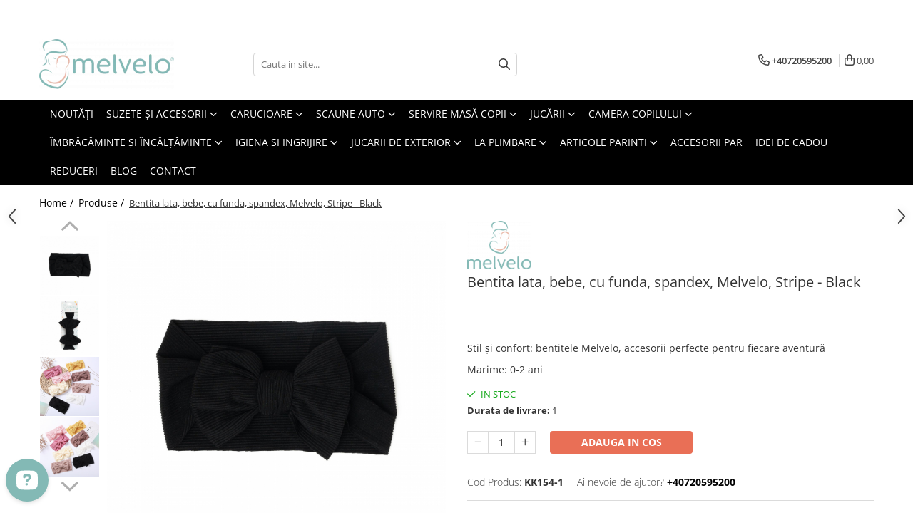

--- FILE ---
content_type: text/html; charset=UTF-8
request_url: https://www.melvelo.ro/produse-1/bentita-lata-bebe-cu-funda-spandex-melvelo-stripe-black.html
body_size: 51981
content:
<!DOCTYPE html>

<html lang="ro-ro">

	<head>
		<meta charset="UTF-8">

		<script src="https://gomagcdn.ro/themes/fashion/js/lazysizes.min.js?v=10191338-4.243" async=""></script>

		<script>
			function g_js(callbk){typeof callbk === 'function' ? window.addEventListener("DOMContentLoaded", callbk, false) : false;}
		</script>

					<link rel="icon" sizes="48x48" href="https://gomagcdn.ro/domains/melvelo.ro/files/favicon/favicon4700.png">
			<link rel="apple-touch-icon" sizes="180x180" href="https://gomagcdn.ro/domains/melvelo.ro/files/favicon/favicon4700.png">
		
		<style>
			/*body.loading{overflow:hidden;}
			body.loading #wrapper{opacity: 0;visibility: hidden;}
			body #wrapper{opacity: 1;visibility: visible;transition:all .1s ease-out;}*/

			.main-header .main-menu{min-height:43px;}
			.-g-hide{visibility:hidden;opacity:0;}

					</style>
					<link rel="preconnect" href="https://fonts.googleapis.com" >
					<link rel="preconnect" href="https://fonts.gstatic.com" crossorigin>
		
		<link rel="preconnect" href="https://gomagcdn.ro"><link rel="dns-prefetch" href="https://fonts.googleapis.com" /><link rel="dns-prefetch" href="https://fonts.gstatic.com" /><link rel="dns-prefetch" href="https://connect.facebook.net" /><link rel="dns-prefetch" href="https://www.facebook.com" /><link rel="dns-prefetch" href="https://www.googletagmanager.com" /><link rel="dns-prefetch" href="https://static.hotjar.com" /><link rel="dns-prefetch" href="https://analytics.tiktok.com" />

					<link rel="preload" as="image" href="https://gomagcdn.ro/domains/melvelo.ro/files/product/large/bentita-lata-bebe-cu-funda-spandex-melvelo-stripe-black-006429.jpg"   >
					<link rel="preload" as="style" href="https://fonts.googleapis.com/css2?family=Signika:wght@200;300;400;500;600;700&display=swap" fetchpriority="high" onload="this.onload=null;this.rel='stylesheet'" crossorigin>
		
		<link rel="preload" href="https://gomagcdn.ro/themes/fashion/js/plugins.js?v=10191338-4.243" as="script">

		
					<link rel="preload" href="https://www.melvelo.ro/theme/default.js?v=41763076381" as="script">
				
		<link rel="preload" href="https://gomagcdn.ro/themes/fashion/js/dev.js?v=10191338-4.243" as="script">

					<noscript>
				<link rel="stylesheet" href="https://fonts.googleapis.com/css2?family=Signika:wght@200;300;400;500;600;700&display=swap">
			</noscript>
		
					<link rel="stylesheet" href="https://gomagcdn.ro/themes/fashion/css/main-min-v2.css?v=10191338-4.243-1" data-values='{"blockScripts": "1"}'>
		
					<link rel="stylesheet" href="https://www.melvelo.ro/theme/default.css?v=41763076381">
		
						<link rel="stylesheet" href="https://gomagcdn.ro/themes/fashion/css/dev-style.css?v=10191338-4.243-1">
					<style>
									/* OTHER THEMES */
					.product-box .image {padding-top: 100%;}
					.product-box .product-icon-holder {aspect-ratio:1/1}
					.product-box .image img {position: absolute;max-height: 100%;}
							</style>
		
		
		
		<link rel="alternate" hreflang="x-default" href="https://www.melvelo.ro/produse-1/bentita-lata-bebe-cu-funda-spandex-melvelo-stripe-black.html">
							
		<meta name="expires" content="never">
		<meta name="revisit-after" content="1 days">
					<meta name="author" content="Gomag">
				<title>Bentita lata, bebe, cu funda, spandex, Melvelo, Stripe - Black</title>


					<meta name="robots" content="index,follow" />
						
		<meta name="description" content="Bentita lata, bebe, cu funda, spandex, Melvelo, Stripe - Black">
		<meta class="viewport" name="viewport" content="width=device-width, initial-scale=1.0, user-scalable=no">
							<meta property="og:description" content="Stil și confort: bentitele Melvelo, accesorii perfecte pentru fiecare aventură"/>
							<meta property="og:image" content="https://gomagcdn.ro/domains/melvelo.ro/files/product/large/bentita-lata-bebe-cu-funda-spandex-melvelo-stripe-black-006429.jpg"/>
															<link rel="canonical" href="https://www.melvelo.ro/produse-1/bentita-lata-bebe-cu-funda-spandex-melvelo-stripe-black.html" />
			<meta property="og:url" content="https://www.melvelo.ro/produse-1/bentita-lata-bebe-cu-funda-spandex-melvelo-stripe-black.html"/>
						
		<meta name="distribution" content="Global">
		<meta name="owner" content="www.melvelo.ro">
		<meta name="publisher" content="www.melvelo.ro">
		<meta name="rating" content="General">
		<meta name="copyright" content="Copyright www.melvelo.ro 2026. All rights reserved">
		<link rel="search" href="https://www.melvelo.ro/opensearch.ro.xml" type="application/opensearchdescription+xml" title="Cautare"/>

		
							<script src="https://gomagcdn.ro/themes/fashion/js/jquery-2.1.4.min.js"></script>
			<script defer src="https://gomagcdn.ro/themes/fashion/js/jquery.autocomplete.js?v=20181023"></script>
			<script src="https://gomagcdn.ro/themes/fashion/js/gomag.config.js?v=10191338-4.243"></script>
			<script src="https://gomagcdn.ro/themes/fashion/js/gomag.js?v=10191338-4.243"></script>
		
													<script>
$.Gomag.bind('User/Data/AffiliateMarketing/HideTrafiLeak', function(event, data){

    $('.whatsappfloat').remove();
});
</script><meta property="fb:app_id"                       content="104109678340288" />
<meta property="og:type"                         content="product" />
<meta property="og:title"                        content="Bentita lata, bebe, cu funda, spandex, Melvelo, Stripe - Black" />
<meta property="product:brand"                   content="Melvelo" />
<meta property="product:category"                content="Produse" />
<meta property="product:original_price:amount"   content="35.99" />
<meta property="product:original_price:currency" content="RON" />
<meta property="product:pretax_price:amount"     content="35.99" />
<meta property="product:pretax_price:currency"   content="RON" />
<meta property="product:price:amount"            content="35.99" />
<meta property="product:price:currency"          content="RON" />
<meta property="product:shipping_cost:amount"    content="0" />
<meta property="product:shipping_cost:currency"  content="RON" />
<meta property="product:weight:value"            content="0" />
<meta property="product:weight:units"            content="kg" />
<meta property="product:shipping_weight:value"   content="0" />
<meta property="product:shipping_weight:units"   content="kg" />
<meta property="product:sale_price:amount"       content="35.99" />
<meta property="product:sale_price:currency"     content="RON" />
<meta property="product:sale_price_dates:start"  content="2026-01-20 00:00:00" />
<meta property="product:sale_price_dates:end"    content="2026-01-20 23:59:59" />
<!-- Global site tag (gtag.js) - Google Analytics -->
<script async src="https://www.googletagmanager.com/gtag/js?id=G-NCWXPLE89M"></script>
	<script>
 window.dataLayer = window.dataLayer || [];
  function gtag(){dataLayer.push(arguments);}
    var cookieValue = '';
  var name = 'g_c_consent' + "=";
  var decodedCookie = decodeURIComponent(document.cookie);
  var ca = decodedCookie.split(';');
  for(var i = 0; i <ca.length; i++) {
	var c = ca[i];
	while (c.charAt(0) == ' ') {
	  c = c.substring(1);
	}
	if (c.indexOf(name) == 0) {
	  cookieValue = c.substring(name.length, c.length);
	}
  }



if(cookieValue == ''){
	gtag('consent', 'default', {
	  'ad_storage': 'granted',
	  'ad_user_data': 'granted',
	  'ad_personalization': 'granted',
	  'analytics_storage': 'granted',
	  'personalization_storage': 'granted',
	  'functionality_storage': 'granted',
	  'security_storage': 'granted'
	});
	} else if(cookieValue != '-1'){


			gtag('consent', 'default', {
			'ad_storage': 'granted',
			'ad_user_data': 'granted',
			'ad_personalization': 'granted',
			'analytics_storage': 'granted',
			'personalization_storage': 'granted',
			'functionality_storage': 'granted',
			'security_storage': 'granted'
		});
	} else {
	 gtag('consent', 'default', {
		  'ad_storage': 'denied',
		  'ad_user_data': 'denied',
		  'ad_personalization': 'denied',
		  'analytics_storage': 'denied',
			'personalization_storage': 'denied',
			'functionality_storage': 'denied',
			'security_storage': 'denied'
		});

		 }
</script>
<script>

	
  gtag('js', new Date());

 
$.Gomag.bind('Cookie/Policy/Consent/Denied', function(){
	gtag('consent', 'update', {
		  'ad_storage': 'denied',
		  'ad_user_data': 'denied',
		  'ad_personalization': 'denied',
		  'analytics_storage': 'denied',
			'personalization_storage': 'denied',
			'functionality_storage': 'denied',
			'security_storage': 'denied'
		});
		})
$.Gomag.bind('Cookie/Policy/Consent/Granted', function(){
	gtag('consent', 'update', {
		  'ad_storage': 'granted',
		  'ad_user_data': 'granted',
		  'ad_personalization': 'granted',
		  'analytics_storage': 'granted',
			'personalization_storage': 'granted',
			'functionality_storage': 'granted',
			'security_storage': 'granted'
		});
		})
  gtag('config', 'G-NCWXPLE89M', {allow_enhanced_conversions: true });
</script>
<script>
	function gaBuildProductVariant(product)
	{
		let _return = '';
		if(product.version != undefined)
		{
			$.each(product.version, function(i, a){
				_return += (_return == '' ? '' : ', ')+a.value;
			})
		}
		return _return;
	}

</script>
<script>
	$.Gomag.bind('Product/Add/To/Cart/After/Listing', function gaProductAddToCartLV4(event, data) {
		if(data.product !== undefined) {
			var gaProduct = false;
			if(typeof(gaProducts) != 'undefined' && gaProducts[data.product.id] != undefined)
			{
				gaProduct = gaProducts[data.product.id];

			}

			if(gaProduct == false)
			{
				gaProduct = {};
				gaProduct.item_id = data.product.sku;
				gaProduct.currency = data.product.currency ? (String(data.product.currency).toLowerCase() == 'lei' ? 'RON' : data.product.currency) : 'RON';
				gaProduct.item_name =  data.product.sku ;
				gaProduct.item_variant= gaBuildProductVariant(data.product);
				gaProduct.item_brand = data.product.brand;
				gaProduct.item_category = data.product.category;

			}

			gaProduct.price = parseFloat(data.product.price).toFixed(2);
			gaProduct.quantity = data.product.productQuantity;
			gtag("event", "add_to_cart", {
				currency: gaProduct.currency,
				value: parseFloat(gaProduct.price) * parseFloat(gaProduct.quantity),
				items: [
					gaProduct
				]
			});

		}
	})
	$.Gomag.bind('Product/Add/To/Cart/After/Details', function gaProductAddToCartDV4(event, data){

		if(data.product !== undefined){

			var gaProduct = false;
			if(
				typeof(gaProducts) != 'undefined'
				&&
				gaProducts[data.product.id] != undefined
			)
			{
				var gaProduct = gaProducts[data.product.id];
			}

			if(gaProduct == false)
			{
				gaProduct = {};
				gaProduct.item_id = data.product.sku;
				gaProduct.currency = data.product.currency ? (String(data.product.currency).toLowerCase() == 'lei' ? 'RON' : data.product.currency) : 'RON';
				gaProduct.item_name =  data.product.sku ;
				gaProduct.item_variant= gaBuildProductVariant(data.product);
				gaProduct.item_brand = data.product.brand;
				gaProduct.item_category = data.product.category;

			}

			gaProduct.price = parseFloat(data.product.price).toFixed(2);
			gaProduct.quantity = data.product.productQuantity;


			gtag("event", "add_to_cart", {
			  currency: gaProduct.currency,
			  value: parseFloat(gaProduct.price) * parseFloat(gaProduct.quantity),
			  items: [
				gaProduct
			  ]
			});
        }

	})
	 $.Gomag.bind('Product/Remove/From/Cart', function gaProductRemovedFromCartV4(event, data){
		var envData = $.Gomag.getEnvData();
		var products = envData.products;

		if(data.data.product !== undefined && products[data.data.product] !== undefined){


			var dataProduct = products[data.data.product];


			gaProduct = {};
			gaProduct.item_id = dataProduct.sku;

			gaProduct.item_name =   dataProduct.sku ;
			gaProduct.currency = dataProduct.currency ? (String(dataProduct.currency).toLowerCase() == 'lei' ? 'RON' : dataProduct.currency) : 'RON';
			gaProduct.item_category = dataProduct.category;
			gaProduct.item_brand = dataProduct.brand;
			gaProduct.price = parseFloat(dataProduct.price).toFixed(2);
			gaProduct.quantity = data.data.quantity;
			gaProduct.item_variant= gaBuildProductVariant(dataProduct);
			gtag("event", "remove_from_cart", {
			  currency: gaProduct.currency,
			  value: parseFloat(gaProduct.price) * parseFloat(gaProduct.quantity),
			  items: [
				gaProduct
			  ]
			});
        }

	});

	 $.Gomag.bind('Cart/Quantity/Update', function gaCartQuantityUpdateV4(event, data){
		var envData = $.Gomag.getEnvData();
		var products = envData.products;
		if(!data.data.finalQuantity || !data.data.initialQuantity)
		{
			return false;
		}
		var dataProduct = products[data.data.product];
		if(dataProduct == undefined)
		{
			return false;
		}

		gaProduct = {};
		gaProduct.item_id = dataProduct.sku;
		gaProduct.currency = dataProduct.currency ? (String(dataProduct.currency).toLowerCase() == 'lei' ? 'RON' : dataProduct.currency) : 'RON';
		gaProduct.item_name =  dataProduct.sku ;

		gaProduct.item_category = dataProduct.category;
		gaProduct.item_brand = dataProduct.brand;
		gaProduct.price = parseFloat(dataProduct.price).toFixed(2);
		gaProduct.item_variant= gaBuildProductVariant(dataProduct);
		if(parseFloat(data.data.initialQuantity) < parseFloat(data.data.finalQuantity))
		{
			var quantity = parseFloat(data.data.finalQuantity) - parseFloat(data.data.initialQuantity);
			gaProduct.quantity = quantity;

			gtag("event", "add_to_cart", {
			  currency: gaProduct.currency,
			  value: parseFloat(gaProduct.price) * parseFloat(gaProduct.quantity),
			  items: [
				gaProduct
			  ]
			});
		}
		else if(parseFloat(data.data.initialQuantity) > parseFloat(data.data.finalQuantity))
		{
			var quantity = parseFloat(data.data.initialQuantity) - parseFloat(data.data.finalQuantity);
			gaProduct.quantity = quantity;
			gtag("event", "remove_from_cart", {
			  currency: gaProduct.currency,
			  value: parseFloat(gaProduct.price) * parseFloat(gaProduct.quantity),
			  items: [
				gaProduct
			  ]
			});
		}

	});

</script>
<script>
!function (w, d, t) {
  w.TiktokAnalyticsObject=t;var ttq=w[t]=w[t]||[];ttq.methods=["page","track","identify","instances","debug","on","off","once","ready","alias","group","enableCookie","disableCookie"],ttq.setAndDefer=function(t,e){t[e]=function(){t.push([e].concat(Array.prototype.slice.call(arguments,0)))}};for(var i=0;i<ttq.methods.length;i++)ttq.setAndDefer(ttq,ttq.methods[i]);ttq.instance=function(t){for(var e=ttq._i[t]||[],n=0;n<ttq.methods.length;n++)ttq.setAndDefer(e,ttq.methods[n]);return e},ttq.load=function(e,n){var i="https://analytics.tiktok.com/i18n/pixel/events.js";ttq._i=ttq._i||{},ttq._i[e]=[],ttq._i[e]._u=i,ttq._t=ttq._t||{},ttq._t[e]=+new Date,ttq._o=ttq._o||{},ttq._o[e]=n||{};var o=document.createElement("script");o.type="text/javascript",o.async=!0,o.src=i+"?sdkid="+e+"&lib="+t;var a=document.getElementsByTagName("script")[0];a.parentNode.insertBefore(o,a)};

  ttq.load('CCBQJGBC77U0P3N5CKJ0');
  ttq.page();
}(window, document, 'ttq');
</script><script>
        (function(d, s, i) {
            var f = d.getElementsByTagName(s)[0], j = d.createElement(s);
            j.async = true;
            j.src = "https://t.themarketer.com/t/j/" + i;
            f.parentNode.insertBefore(j, f);
        })(document, "script", "DLAYBKNA");
    </script><script>
function gmsc(name, value)
{
	if(value != undefined && value)
	{
		var expires = new Date();
		expires.setTime(expires.getTime() + parseInt(3600*24*1000*90));
		document.cookie = encodeURIComponent(name) + "=" + encodeURIComponent(value) + '; expires='+ expires.toUTCString() + "; path=/";
	}
}
let gmqs = window.location.search;
let gmup = new URLSearchParams(gmqs);
gmsc('g_sc', gmup.get('shop_campaign'));
gmsc('shop_utm_campaign', gmup.get('utm_campaign'));
gmsc('shop_utm_medium', gmup.get('utm_medium'));
gmsc('shop_utm_source', gmup.get('utm_source'));
</script><!-- Google Tag Manager -->
    <script>(function(w,d,s,l,i){w[l]=w[l]||[];w[l].push({'gtm.start':
    new Date().getTime(),event:'gtm.js'});var f=d.getElementsByTagName(s)[0],
    j=d.createElement(s),dl=l!='dataLayer'?'&l='+l:'';j.async=true;j.src=
    'https://www.googletagmanager.com/gtm.js?id='+i+dl;f.parentNode.insertBefore(j,f);
    })(window,document,'script','dataLayer','GTM-PBTDQPC');</script>
    <!-- End Google Tag Manager --><script>
window.dataLayer = window.dataLayer || [];
window.gtag = window.gtag || function(){dataLayer.push(arguments);}
</script><!-- Facebook Pixel Code -->
				<script>
				!function(f,b,e,v,n,t,s){if(f.fbq)return;n=f.fbq=function(){n.callMethod?
				n.callMethod.apply(n,arguments):n.queue.push(arguments)};if(!f._fbq)f._fbq=n;
				n.push=n;n.loaded=!0;n.version="2.0";n.queue=[];t=b.createElement(e);t.async=!0;
				t.src=v;s=b.getElementsByTagName(e)[0];s.parentNode.insertBefore(t,s)}(window,
				document,"script","//connect.facebook.net/en_US/fbevents.js");

				fbq("init", "492939791730835");
				fbq("track", "PageView");</script>
				<!-- End Facebook Pixel Code -->
				<script>
				$.Gomag.bind('User/Ajax/Data/Loaded', function(event, data){
					if(data != undefined && data.data != undefined)
					{
						var eventData = data.data;
						if(eventData.facebookUserData != undefined)
						{
							$('body').append(eventData.facebookUserData);
						}
					}
				})
				</script>
				<meta name="facebook-domain-verification" content="vj6xujaz4nac204mx2zgd97h7jbcdg" /><meta property="fb:app_id"                       content="104109678340288" />
<meta property="og:type"                         content="website" />
<!-- Hotjar Tracking Code for https://www.melvelo.ro/ -->
<script>
    (function(h,o,t,j,a,r){
        h.hj=h.hj||function(){(h.hj.q=h.hj.q||[]).push(arguments)};
        h._hjSettings={hjid:2624407,hjsv:6};
        a=o.getElementsByTagName('head')[0];
        r=o.createElement('script');r.async=1;
        r.src=t+h._hjSettings.hjid+j+h._hjSettings.hjsv;
        a.appendChild(r);
    })(window,document,'https://static.hotjar.com/c/hotjar-','.js?sv=');
</script> <meta name="google-site-verification" content="j3PBWxuZr4OF4s7GOoqWKKdvh8iI8T0s31gL1kqqaEE" />					
		
	</head>

	<body class="" style="">

		<script >
			function _addCss(url, attribute, value, loaded){
				var _s = document.createElement('link');
				_s.rel = 'stylesheet';
				_s.href = url;
				_s.type = 'text/css';
				if(attribute)
				{
					_s.setAttribute(attribute, value)
				}
				if(loaded){
					_s.onload = function(){
						var dom = document.getElementsByTagName('body')[0];
						//dom.classList.remove('loading');
					}
				}
				var _st = document.getElementsByTagName('link')[0];
				_st.parentNode.insertBefore(_s, _st);
			}
			//_addCss('https://fonts.googleapis.com/css2?family=Open+Sans:ital,wght@0,300;0,400;0,600;0,700;1,300;1,400&display=swap');
			_addCss('https://gomagcdn.ro/themes/_fonts/Open-Sans.css');

		</script>
		<script>
				/*setTimeout(
				  function()
				  {
				   document.getElementsByTagName('body')[0].classList.remove('loading');
				  }, 1000);*/
		</script>
							
					<div id="fb-root"></div>
						<script >
			window.fbAsyncInit = function() {
			FB.init({
			appId : '874036517899622',
			autoLogAppEvents : true,
			xfbml : true,
			version : 'v12.0'
			});
			};
			</script>
			<script async defer crossorigin="anonymous" src="https://connect.facebook.net/ro_RO/sdk.js"></script>
					
		<div id="wrapper">
			<!-- BLOCK:d37a62e5069a1ae4ab4f9fde81fa888b start -->
<div id="_cartSummary" class="hide"></div>

<script >
	$(document).ready(function() {

		$(document).on('keypress', '.-g-input-loader', function(){
			$(this).addClass('-g-input-loading');
		})

		$.Gomag.bind('Product/Add/To/Cart/After', function(eventResponse, properties)
		{
									var data = JSON.parse(properties.data);
			$('.q-cart').html(data.quantity);
			if(parseFloat(data.quantity) > 0)
			{
				$('.q-cart').removeClass('hide');
			}
			else
			{
				$('.q-cart').addClass('hide');
			}
			$('.cartPrice').html(data.subtotal + ' ' + data.currency);
			$('.cartProductCount').html(data.quantity);


		})
		$('#_cartSummary').on('updateCart', function(event, cart) {
			var t = $(this);

			$.get('https://www.melvelo.ro/cart-update', {
				cart: cart
			}, function(data) {

				$('.q-cart').html(data.quantity);
				if(parseFloat(data.quantity) > 0)
				{
					$('.q-cart').removeClass('hide');
				}
				else
				{
					$('.q-cart').addClass('hide');
				}
				$('.cartPrice').html(data.subtotal + ' ' + data.currency);
				$('.cartProductCount').html(data.quantity);
			}, 'json');
			window.ga = window.ga || function() {
				(ga.q = ga.q || []).push(arguments)
			};
			ga('send', 'event', 'Buton', 'Click', 'Adauga_Cos');
		});

		if(window.gtag_report_conversion) {
			$(document).on("click", 'li.phone-m', function() {
				var phoneNo = $('li.phone-m').children( "a").attr('href');
				gtag_report_conversion(phoneNo);
			});

		}

	});
</script>


	<div class="cart-dd cart-side _cartShow cart-closed"></div>

<header class="main-header container-bg clearfix" data-block="headerBlock">
	<div class="discount-tape container-h full -g-hide" id="_gomagHellobar">
<style>
.discount-tape{position: relative;width:100%;padding:0;text-align:center;font-size:14px;overflow: hidden;z-index:99;}
.discount-tape a{color: #fff;}
.Gomag-HelloBar{padding:10px;}
@media screen and (max-width: 767px){.discount-tape{font-size:13px;}}
</style>
<div class="Gomag-HelloBar" style="background: #eb593f;color: #fff;">
	
		<p><strong><span style="font-size: 14px;"><span style="font-family: Verdana, Geneva, sans-serif;">LIVRARE GRATUITĂ la orice comandă peste 250 RON</span></span></strong></p>
			
	</div>
<div class="clear"></div>
</div>

		
	<div class="top-head-bg container-h full">

		<div class="top-head container-h">
			<div class="row">
				<div class="col-md-3 col-sm-3 col-xs-5 logo-h">
					
	<a href="https://www.melvelo.ro" id="logo" data-pageId="2">
		<img src="https://gomagcdn.ro/domains/melvelo.ro/files/company/logo-bg-transparent-dark-green-orizontal-4829497075.png" fetchpriority="high" class="img-responsive" alt="melvelo" title="melvelo" width="200" height="50" style="width:auto;">
	</a>
				</div>
				<div class="col-md-4 col-sm-4 col-xs-7 main search-form-box">
					
<form name="search-form" class="search-form" action="https://www.melvelo.ro/produse" id="_searchFormMainHeader">

	<input id="_autocompleteSearchMainHeader" name="c" class="input-placeholder -g-input-loader" type="text" placeholder="Cauta in site..." aria-label="Search"  value="">
	<button id="_doSearch" class="search-button" aria-hidden="true">
		<i class="fa fa-search" aria-hidden="true"></i>
	</button>

				<script >
			$(document).ready(function() {

				$('#_autocompleteSearchMainHeader').autocomplete({
					serviceUrl: 'https://www.melvelo.ro/autocomplete',
					minChars: 2,
					deferRequestBy: 700,
					appendTo: '#_searchFormMainHeader',
					width: parseInt($('#_doSearch').offset().left) - parseInt($('#_autocompleteSearchMainHeader').offset().left),
					formatResult: function(suggestion, currentValue) {
						return suggestion.value;
					},
					onSelect: function(suggestion) {
						$(this).val(suggestion.data);
					},
					onSearchComplete: function(suggestion) {
						$(this).removeClass('-g-input-loading');
					}
				});
				$(document).on('click', '#_doSearch', function(e){
					e.preventDefault();
					if($('#_autocompleteSearchMainHeader').val() != '')
					{
						$('#_searchFormMainHeader').submit();
					}
				})
			});
		</script>
	

</form>
				</div>
				<div class="col-md-5 col-sm-5 acount-section">
					
<ul>
	<li class="search-m hide">
		<a href="#" class="-g-no-url" aria-label="Cauta in site..." data-pageId="">
			<i class="fa fa-search search-open" aria-hidden="true"></i>
			<i style="display:none" class="fa fa-times search-close" aria-hidden="true"></i>
		</a>
	</li>
	<li class="-g-user-icon -g-user-icon-empty">
			
	</li>
	
				<li class="contact-header">
			<a href="tel:+40720595200" aria-label="Contacteaza-ne" data-pageId="3">
				<i class="fa fa-phone" aria-hidden="true"></i>
								<span>+40720595200</span>
			</a>
		</li>
			<li class="wishlist-header hide">
		<a href="https://www.melvelo.ro/wishlist" aria-label="Wishlist" data-pageId="28">
			<span class="-g-wishlist-product-count -g-hide"></span>
			<i class="fa fa-heart-o" aria-hidden="true"></i>
			<span class="">Favorite</span>
		</a>
	</li>
	<li class="cart-header-btn cart">
		<a class="cart-drop _showCartHeader" href="https://www.melvelo.ro/cos-de-cumparaturi" aria-label="Cos de cumparaturi">
			<span class="q-cart hide">0</span>
			<i class="fa fa-shopping-bag" aria-hidden="true"></i>
			<span class="count cartPrice">0,00
				
			</span>
		</a>
			</li>

	</ul>

	<script>
		$(document).ready(function() {
			//Cart
							$.Gomag.bind('Product/Add/To/Cart/Validate', function(){
					if($('#-g-cart-dropdown').length)
					{
						$('.close-side-cart').click();
						$('#-g-cart-dropdown').remove();
					}
				})
				$(document).on('click', '.cart', function(e){
					e.preventDefault();
					$.Gomag.showCartSummary('div._cartShow');
					if($('.cart-side').length){
						$('.menu-wrapper').addClass('cart_side_opened');
					}
				});
				$(document).on('click', '.close-side-cart', function(){
					$.Gomag.hideCartSummary('div._cartShow');
					$('div._cartShow').removeClass('cart-open');
					if($('.cart-side').length){
						$('.menu-wrapper').removeClass('cart_side_opened');
					}
					$.Gomag.getUserAjaxData();
				});
						$(document).on('click', '.dropdown-toggle', function() {
				window.location = $(this).attr('href');
			})
		})
	</script>

				</div>
			</div>
		</div>
	</div>


<div id="navigation">
	<nav id="main-menu" class="main-menu container-h full clearfix">
		<a href="#" class="menu-trg -g-no-url" title="Produse">
			<span>&nbsp;</span>
		</a>
		
<div class="container-h nav-menu-hh clearfix">

	<!-- BASE MENU -->
	<ul class="
			nav-menu base-menu container-h
			
			
		">

		

			
		<li class="menu-drop __GomagMM ">
								<a
						href="https://www.melvelo.ro/noutati"
						class="    "
						rel="  "
						
						title="Noutati"
						data-Gomag=''
						data-block-name="mainMenuD0"  data-block="mainMenuD" data-pageId= "12">
												<span class="list">Noutăți</span>
					</a>
				
		</li>
		
		<li class="menu-drop __GomagMM ">
							<a
					href="https://www.melvelo.ro/suzete-si-accesorii"
					class="  "
					rel="  "
					
					title="Suzete și accesorii"
					data-Gomag=''
					data-block-name="mainMenuD0"
					data-pageId= "5"
					data-block="mainMenuD">
											<span class="list">Suzete și accesorii</span>
						<i class="fa fa-angle-down"></i>
				</a>

									<div class="menu-dd">
										<ul class="drop-list clearfix w100">
																																						<li class="fl">
										<div class="col">
											<p class="title">
												<a
												href="#"
												class="title     -g-no-url"
												rel="  noopener"
												
												title="Suzete dupa forma"
												data-Gomag=''
												data-block-name="mainMenuD1"
												data-block="mainMenuD"
												data-pageId= ""
												>
																										Suzete dupa forma tetinei
												</a>
											</p>
																																															<a
														href="https://www.melvelo.ro/suzete-cu-tetina-rotunda"
														rel="  "
														
														title="Rotunda"
														class="    "
														data-Gomag=''
														data-block-name="mainMenuD2"
														data-block="mainMenuD"
														data-pageId=""
													>
																												<i class="fa fa-angle-right"></i>
														<span>Rotunda</span>
													</a>
																									<a
														href="https://www.melvelo.ro/suzete-cu-tetina-anatomica"
														rel="  "
														
														title="Anatomica"
														class="    "
														data-Gomag=''
														data-block-name="mainMenuD2"
														data-block="mainMenuD"
														data-pageId=""
													>
																												<i class="fa fa-angle-right"></i>
														<span>Anatomica</span>
													</a>
																									<a
														href="https://www.melvelo.ro/suzete-cu-tetina-simetrica"
														rel="  "
														
														title="Simetrica"
														class="    "
														data-Gomag=''
														data-block-name="mainMenuD2"
														data-block="mainMenuD"
														data-pageId=""
													>
																												<i class="fa fa-angle-right"></i>
														<span>Simetrica</span>
													</a>
																							
										</div>
									</li>
																																<li class="fl">
										<div class="col">
											<p class="title">
												<a
												href="#"
												class="title     -g-no-url"
												rel="  "
												
												title="Suzete dupa material"
												data-Gomag=''
												data-block-name="mainMenuD1"
												data-block="mainMenuD"
												data-pageId= ""
												>
																										Suzete dupa material
												</a>
											</p>
																																															<a
														href="https://www.melvelo.ro/suzete-din-cauciuc-natural-latex"
														rel="  "
														
														title="Cauciuc natural Latex"
														class="    "
														data-Gomag=''
														data-block-name="mainMenuD2"
														data-block="mainMenuD"
														data-pageId=""
													>
																												<i class="fa fa-angle-right"></i>
														<span>Cauciuc natural Latex</span>
													</a>
																									<a
														href="https://www.melvelo.ro/suzete-din-silicon"
														rel="  "
														
														title="Silicon"
														class="    "
														data-Gomag=''
														data-block-name="mainMenuD2"
														data-block="mainMenuD"
														data-pageId=""
													>
																												<i class="fa fa-angle-right"></i>
														<span>Silicon</span>
													</a>
																							
										</div>
									</li>
																																<li class="fl">
										<div class="col">
											<p class="title">
												<a
												href="#"
												class="title     -g-no-url"
												rel="  "
												
												title="Suzete dupa brand"
												data-Gomag=''
												data-block-name="mainMenuD1"
												data-block="mainMenuD"
												data-pageId= ""
												>
																										Suzete dupa brand
												</a>
											</p>
																																															<a
														href="https://www.melvelo.ro/suzete-bibs"
														rel="  "
														
														title="Suzete Bibs"
														class="    "
														data-Gomag=''
														data-block-name="mainMenuD2"
														data-block="mainMenuD"
														data-pageId=""
													>
																												<i class="fa fa-angle-right"></i>
														<span>Suzete Bibs</span>
													</a>
																									<a
														href="https://www.melvelo.ro/suzete-frigg"
														rel="  "
														
														title="Suzete Frigg"
														class="    "
														data-Gomag=''
														data-block-name="mainMenuD2"
														data-block="mainMenuD"
														data-pageId=""
													>
																												<i class="fa fa-angle-right"></i>
														<span>Suzete Frigg</span>
													</a>
																							
										</div>
									</li>
																																<li class="fl">
										<div class="col">
											<p class="title">
												<a
												href="https://www.melvelo.ro/suzete"
												class="title    "
												rel="  "
												
												title="Suzete dupa stil"
												data-Gomag=''
												data-block-name="mainMenuD1"
												data-block="mainMenuD"
												data-pageId= "56"
												>
																										Suzete dupa stil
												</a>
											</p>
																																															<a
														href="https://www.melvelo.ro/bibs-colour"
														rel="  "
														
														title="Bibs Colour"
														class="    "
														data-Gomag=''
														data-block-name="mainMenuD2"
														data-block="mainMenuD"
														data-pageId=""
													>
																												<i class="fa fa-angle-right"></i>
														<span>Bibs Colour</span>
													</a>
																									<a
														href="https://www.melvelo.ro/bibs-try-it"
														rel="  "
														
														title="Bibs Try-It"
														class="    "
														data-Gomag=''
														data-block-name="mainMenuD2"
														data-block="mainMenuD"
														data-pageId=""
													>
																												<i class="fa fa-angle-right"></i>
														<span>Bibs Try-It</span>
													</a>
																									<a
														href="https://www.melvelo.ro/bibs-supreme"
														rel="  "
														
														title="Bibs Supreme"
														class="    "
														data-Gomag=''
														data-block-name="mainMenuD2"
														data-block="mainMenuD"
														data-pageId=""
													>
																												<i class="fa fa-angle-right"></i>
														<span>Bibs Supreme</span>
													</a>
																									<a
														href="https://www.melvelo.ro/bibs-couture"
														rel="  "
														
														title="Bibs Couture"
														class="    "
														data-Gomag=''
														data-block-name="mainMenuD2"
														data-block="mainMenuD"
														data-pageId=""
													>
																												<i class="fa fa-angle-right"></i>
														<span>Bibs Couture</span>
													</a>
																									<a
														href="https://www.melvelo.ro/bibs-glow"
														rel="  "
														
														title="Bibs Fosforescent"
														class="    "
														data-Gomag=''
														data-block-name="mainMenuD2"
														data-block="mainMenuD"
														data-pageId=""
													>
																												<i class="fa fa-angle-right"></i>
														<span>Bibs Fosforescent</span>
													</a>
																									<a
														href="https://www.melvelo.ro/bibs-boheme"
														rel="  "
														
														title="Bibs Boheme"
														class="    "
														data-Gomag=''
														data-block-name="mainMenuD2"
														data-block="mainMenuD"
														data-pageId=""
													>
																												<i class="fa fa-angle-right"></i>
														<span>Bibs Boheme</span>
													</a>
																									<a
														href="https://www.melvelo.ro/frigg-fairytale"
														rel="  "
														
														title="Frigg Fairytale"
														class="    "
														data-Gomag=''
														data-block-name="mainMenuD2"
														data-block="mainMenuD"
														data-pageId=""
													>
																												<i class="fa fa-angle-right"></i>
														<span>Frigg Fairytale</span>
													</a>
																									<a
														href="https://www.melvelo.ro/frigg-daisy"
														rel="  "
														
														title="Frigg Daisy"
														class="    "
														data-Gomag=''
														data-block-name="mainMenuD2"
														data-block="mainMenuD"
														data-pageId=""
													>
																												<i class="fa fa-angle-right"></i>
														<span>Frigg Daisy</span>
													</a>
																									<a
														href="https://www.melvelo.ro/frigg-moon"
														rel="  "
														
														title="Frigg Moon"
														class="    "
														data-Gomag=''
														data-block-name="mainMenuD2"
														data-block="mainMenuD"
														data-pageId=""
													>
																												<i class="fa fa-angle-right"></i>
														<span>Frigg Moon</span>
													</a>
																									<a
														href="https://www.melvelo.ro/frigg-rope"
														rel="  "
														
														title="Frigg Rope"
														class="    "
														data-Gomag=''
														data-block-name="mainMenuD2"
														data-block="mainMenuD"
														data-pageId=""
													>
																												<i class="fa fa-angle-right"></i>
														<span>Frigg Rope</span>
													</a>
																							
										</div>
									</li>
																																<li class="fl">
										<div class="col">
											<p class="title">
												<a
												href="https://www.melvelo.ro/biberoane-tetine-accesorii"
												class="title    "
												rel="  "
												
												title="Biberoane, tetine si accesorii"
												data-Gomag=''
												data-block-name="mainMenuD1"
												data-block="mainMenuD"
												data-pageId= "42"
												>
																										Biberoane, tetine si accesorii
												</a>
											</p>
																						
										</div>
									</li>
																																<li class="fl">
										<div class="col">
											<p class="title">
												<a
												href="https://www.melvelo.ro/lantisoare-suzeta"
												class="title    "
												rel="  "
												
												title="Lanțișoare suzetă"
												data-Gomag=''
												data-block-name="mainMenuD1"
												data-block="mainMenuD"
												data-pageId= "26"
												>
																										Lanțișoare suzetă
												</a>
											</p>
																						
										</div>
									</li>
																																<li class="fl">
										<div class="col">
											<p class="title">
												<a
												href="https://www.melvelo.ro/suzete-fructe"
												class="title    "
												rel="  "
												
												title="Suzete Fructe"
												data-Gomag=''
												data-block-name="mainMenuD1"
												data-block="mainMenuD"
												data-pageId= "58"
												>
																										Suzete Fructe
												</a>
											</p>
																						
										</div>
									</li>
																																<li class="fl">
										<div class="col">
											<p class="title">
												<a
												href="https://www.melvelo.ro/protectii-pentru-suzete"
												class="title    "
												rel="  "
												
												title="Protecții suzetă"
												data-Gomag=''
												data-block-name="mainMenuD1"
												data-block="mainMenuD"
												data-pageId= "14"
												>
																										Protecții suzetă
												</a>
											</p>
																						
										</div>
									</li>
																													</ul>
																	</div>
									
		</li>
		
		<li class="menu-drop __GomagMM ">
							<a
					href="https://www.melvelo.ro/carucioare"
					class="  "
					rel="  "
					
					title="Carucioare"
					data-Gomag=''
					data-block-name="mainMenuD0"
					data-pageId= "72"
					data-block="mainMenuD">
											<span class="list">Carucioare</span>
						<i class="fa fa-angle-down"></i>
				</a>

									<div class="menu-dd">
										<ul class="drop-list clearfix w100">
																																						<li class="fl">
										<div class="col">
											<p class="title">
												<a
												href="https://www.melvelo.ro/carucioare-nou-nascuti"
												class="title    "
												rel="  "
												
												title="Carucioare nou-nascuti"
												data-Gomag=''
												data-block-name="mainMenuD1"
												data-block="mainMenuD"
												data-pageId= "80"
												>
																										Carucioare nou-nascuti
												</a>
											</p>
																						
										</div>
									</li>
																																<li class="fl">
										<div class="col">
											<p class="title">
												<a
												href="https://www.melvelo.ro/carucioare-2-in-1"
												class="title    "
												rel="  "
												
												title="Carucioare 2 in 1"
												data-Gomag=''
												data-block-name="mainMenuD1"
												data-block="mainMenuD"
												data-pageId= "80"
												>
																										Carucioare 2 in 1
												</a>
											</p>
																						
										</div>
									</li>
																																<li class="fl">
										<div class="col">
											<p class="title">
												<a
												href="https://www.melvelo.ro/carucioare-3-in-1"
												class="title    "
												rel="  "
												
												title="Carucioare 3 in 1"
												data-Gomag=''
												data-block-name="mainMenuD1"
												data-block="mainMenuD"
												data-pageId= "80"
												>
																										Carucioare 3 in 1
												</a>
											</p>
																						
										</div>
									</li>
																																<li class="fl">
										<div class="col">
											<p class="title">
												<a
												href="https://www.melvelo.ro/carucioare-duble"
												class="title    "
												rel="  "
												
												title="Carucioare duble"
												data-Gomag=''
												data-block-name="mainMenuD1"
												data-block="mainMenuD"
												data-pageId= "80"
												>
																										Carucioare duble
												</a>
											</p>
																						
										</div>
									</li>
																																<li class="fl">
										<div class="col">
											<p class="title">
												<a
												href="https://www.melvelo.ro/carucioare-sport"
												class="title    "
												rel="  "
												
												title="Carucioare sport"
												data-Gomag=''
												data-block-name="mainMenuD1"
												data-block="mainMenuD"
												data-pageId= "80"
												>
																										Carucioare sport
												</a>
											</p>
																						
										</div>
									</li>
																																<li class="fl">
										<div class="col">
											<p class="title">
												<a
												href="https://www.melvelo.ro/landouri"
												class="title    "
												rel="  "
												
												title="Landouri"
												data-Gomag=''
												data-block-name="mainMenuD1"
												data-block="mainMenuD"
												data-pageId= "80"
												>
																										Landouri
												</a>
											</p>
																						
										</div>
									</li>
																																<li class="fl">
										<div class="col">
											<p class="title">
												<a
												href="https://www.melvelo.ro/accesorii-carucioare"
												class="title    "
												rel="  "
												
												title="Accesorii carucioare"
												data-Gomag=''
												data-block-name="mainMenuD1"
												data-block="mainMenuD"
												data-pageId= "80"
												>
																										Accesorii carucioare
												</a>
											</p>
																						
										</div>
									</li>
																													</ul>
																	</div>
									
		</li>
		
		<li class="menu-drop __GomagMM ">
							<a
					href="https://www.melvelo.ro/scaune-auto"
					class="  "
					rel="  "
					
					title="Scaune auto"
					data-Gomag=''
					data-block-name="mainMenuD0"
					data-pageId= "80"
					data-block="mainMenuD">
											<span class="list">Scaune auto</span>
						<i class="fa fa-angle-down"></i>
				</a>

									<div class="menu-dd">
										<ul class="drop-list clearfix w100">
																																						<li class="fl">
										<div class="col">
											<p class="title">
												<a
												href="https://www.melvelo.ro/scaune-auto"
												class="title    "
												rel="  "
												
												title="Scaune auto"
												data-Gomag=''
												data-block-name="mainMenuD1"
												data-block="mainMenuD"
												data-pageId= "80"
												>
																										Scaune auto
												</a>
											</p>
																																															<a
														href="https://www.melvelo.ro/scaune-auto-certificate-r44"
														rel="  "
														
														title="Scaune auto certificate r44"
														class="    "
														data-Gomag=''
														data-block-name="mainMenuD2"
														data-block="mainMenuD"
														data-pageId="80"
													>
																												<i class="fa fa-angle-right"></i>
														<span>Scaune auto certificate r44</span>
													</a>
																									<a
														href="https://www.melvelo.ro/scoici-auto"
														rel="  "
														
														title="Scoici auto"
														class="    "
														data-Gomag=''
														data-block-name="mainMenuD2"
														data-block="mainMenuD"
														data-pageId="80"
													>
																												<i class="fa fa-angle-right"></i>
														<span>Scoici auto</span>
													</a>
																									<a
														href="https://www.melvelo.ro/scaune-auto-certificate-r129"
														rel="  "
														
														title="Scaune auto certificate r129"
														class="    "
														data-Gomag=''
														data-block-name="mainMenuD2"
														data-block="mainMenuD"
														data-pageId="80"
													>
																												<i class="fa fa-angle-right"></i>
														<span>Scaune auto certificate r129</span>
													</a>
																									<a
														href="https://www.melvelo.ro/scaune-auto-rotative-360"
														rel="  "
														
														title="Scaune auto rotative 360°"
														class="    "
														data-Gomag=''
														data-block-name="mainMenuD2"
														data-block="mainMenuD"
														data-pageId="80"
													>
																												<i class="fa fa-angle-right"></i>
														<span>Scaune auto rotative 360°</span>
													</a>
																									<a
														href="https://www.melvelo.ro/scaune-auto-testate-adac"
														rel="  "
														
														title="Scaune auto testate adac"
														class="    "
														data-Gomag=''
														data-block-name="mainMenuD2"
														data-block="mainMenuD"
														data-pageId="80"
													>
																												<i class="fa fa-angle-right"></i>
														<span>Scaune auto testate adac</span>
													</a>
																									<a
														href="https://www.melvelo.ro/scaune-auto-testate-plus"
														rel="  "
														
														title="Scaune auto testate plus"
														class="    "
														data-Gomag=''
														data-block-name="mainMenuD2"
														data-block="mainMenuD"
														data-pageId="80"
													>
																												<i class="fa fa-angle-right"></i>
														<span>Scaune auto testate plus</span>
													</a>
																									<a
														href="https://www.melvelo.ro/baze-isofix"
														rel="  "
														
														title="Baze isofix"
														class="    "
														data-Gomag=''
														data-block-name="mainMenuD2"
														data-block="mainMenuD"
														data-pageId="80"
													>
																												<i class="fa fa-angle-right"></i>
														<span>Baze isofix</span>
													</a>
																									<a
														href="https://www.melvelo.ro/accesorii-scaune-auto"
														rel="  "
														
														title="Accesorii scaune auto"
														class="    "
														data-Gomag=''
														data-block-name="mainMenuD2"
														data-block="mainMenuD"
														data-pageId="80"
													>
																												<i class="fa fa-angle-right"></i>
														<span>Accesorii scaune auto</span>
													</a>
																							
										</div>
									</li>
																													</ul>
																	</div>
									
		</li>
		
		<li class="menu-drop __GomagMM ">
							<a
					href="https://www.melvelo.ro/servire-masa-copii"
					class="  "
					rel="  "
					
					title="Servire masă copii"
					data-Gomag=''
					data-block-name="mainMenuD0"
					data-pageId= "80"
					data-block="mainMenuD">
											<span class="list">Servire masă copii</span>
						<i class="fa fa-angle-down"></i>
				</a>

									<div class="menu-dd">
										<ul class="drop-list clearfix w100">
																																						<li class="fl">
										<div class="col">
											<p class="title">
												<a
												href="https://www.melvelo.ro/servire-masa-copii"
												class="title    "
												rel="  "
												
												title="Servire masa copii"
												data-Gomag=''
												data-block-name="mainMenuD1"
												data-block="mainMenuD"
												data-pageId= "80"
												>
																										Servire masa copii
												</a>
											</p>
																																															<a
														href="https://www.melvelo.ro/recipiente-lapte-praf-degustari"
														rel="  "
														
														title="Recipiente lapte praf / degustari"
														class="    "
														data-Gomag=''
														data-block-name="mainMenuD2"
														data-block="mainMenuD"
														data-pageId="13"
													>
																												<i class="fa fa-angle-right"></i>
														<span>Recipiente lapte praf / degustari</span>
													</a>
																									<a
														href="https://www.melvelo.ro/cani-pahare-si-accesorii-bebe"
														rel="  "
														
														title="Cani, pahare si accesorii bebe"
														class="    "
														data-Gomag=''
														data-block-name="mainMenuD2"
														data-block="mainMenuD"
														data-pageId="13"
													>
																												<i class="fa fa-angle-right"></i>
														<span>Cani, pahare si accesorii bebe</span>
													</a>
																									<a
														href="https://www.melvelo.ro/caserole"
														rel="  "
														
														title="Caserole"
														class="    "
														data-Gomag=''
														data-block-name="mainMenuD2"
														data-block="mainMenuD"
														data-pageId="13"
													>
																												<i class="fa fa-angle-right"></i>
														<span>Caserole</span>
													</a>
																									<a
														href="https://www.melvelo.ro/scaune-de-masa"
														rel="  "
														
														title="Scaune de masa"
														class="    "
														data-Gomag=''
														data-block-name="mainMenuD2"
														data-block="mainMenuD"
														data-pageId="13"
													>
																												<i class="fa fa-angle-right"></i>
														<span>Scaune de masa</span>
													</a>
																									<a
														href="https://www.melvelo.ro/aparate-electrice"
														rel="  "
														
														title="Aparate electrice"
														class="    "
														data-Gomag=''
														data-block-name="mainMenuD2"
														data-block="mainMenuD"
														data-pageId="13"
													>
																												<i class="fa fa-angle-right"></i>
														<span>Aparate electrice</span>
													</a>
																									<a
														href="https://www.melvelo.ro/set-diversificare"
														rel="  "
														
														title="Set diversificare"
														class="    "
														data-Gomag=''
														data-block-name="mainMenuD2"
														data-block="mainMenuD"
														data-pageId="13"
													>
																												<i class="fa fa-angle-right"></i>
														<span>Set diversificare</span>
													</a>
																									<a
														href="https://www.melvelo.ro/bavete"
														rel="  "
														
														title="Bavete"
														class="    "
														data-Gomag=''
														data-block-name="mainMenuD2"
														data-block="mainMenuD"
														data-pageId="13"
													>
																												<i class="fa fa-angle-right"></i>
														<span>Bavete</span>
													</a>
																									<a
														href="https://www.melvelo.ro/textile-masa-copii"
														rel="  "
														
														title="Textile masa copii"
														class="    "
														data-Gomag=''
														data-block-name="mainMenuD2"
														data-block="mainMenuD"
														data-pageId="13"
													>
																												<i class="fa fa-angle-right"></i>
														<span>Textile masa copii</span>
													</a>
																									<a
														href="https://www.melvelo.ro/tacamuri-vesela-copii"
														rel="  "
														
														title="Tacamuri/ Vesela copii"
														class="    "
														data-Gomag=''
														data-block-name="mainMenuD2"
														data-block="mainMenuD"
														data-pageId="13"
													>
																												<i class="fa fa-angle-right"></i>
														<span>Tacamuri/ Vesela copii</span>
													</a>
																									<a
														href="https://www.melvelo.ro/biberoane-tetine-accesorii"
														rel="  "
														
														title="Biberoane, tetine si accesorii"
														class="    "
														data-Gomag=''
														data-block-name="mainMenuD2"
														data-block="mainMenuD"
														data-pageId="13"
													>
																												<i class="fa fa-angle-right"></i>
														<span>Biberoane, tetine si accesorii</span>
													</a>
																							
										</div>
									</li>
																													</ul>
																	</div>
									
		</li>
		
		<li class="menu-drop __GomagMM ">
							<a
					href="https://www.melvelo.ro/jucarii"
					class="  "
					rel="  "
					
					title="Jucării"
					data-Gomag=''
					data-block-name="mainMenuD0"
					data-pageId= "80"
					data-block="mainMenuD">
											<span class="list">Jucării</span>
						<i class="fa fa-angle-down"></i>
				</a>

									<div class="menu-dd">
										<ul class="drop-list clearfix w100">
																																						<li class="fl">
										<div class="col">
											<p class="title">
												<a
												href="https://www.melvelo.ro/jucarii"
												class="title    "
												rel="  "
												
												title="Jucarii"
												data-Gomag=''
												data-block-name="mainMenuD1"
												data-block="mainMenuD"
												data-pageId= "80"
												>
																										Jucarii
												</a>
											</p>
																																															<a
														href="https://www.melvelo.ro/jucarii-educative"
														rel="  "
														
														title="Jucarii educative"
														class="    "
														data-Gomag=''
														data-block-name="mainMenuD2"
														data-block="mainMenuD"
														data-pageId="7"
													>
																												<i class="fa fa-angle-right"></i>
														<span>Jucarii educative</span>
													</a>
																									<a
														href="https://www.melvelo.ro/jucarii-pentru-dentitie"
														rel="  "
														
														title="Jucarii pentru dentitie"
														class="    "
														data-Gomag=''
														data-block-name="mainMenuD2"
														data-block="mainMenuD"
														data-pageId="7"
													>
																												<i class="fa fa-angle-right"></i>
														<span>Jucarii pentru dentitie</span>
													</a>
																									<a
														href="https://www.melvelo.ro/centre-de-activitati"
														rel="  "
														
														title="Centre de activitati"
														class="    "
														data-Gomag=''
														data-block-name="mainMenuD2"
														data-block="mainMenuD"
														data-pageId="7"
													>
																												<i class="fa fa-angle-right"></i>
														<span>Centre de activitati</span>
													</a>
																									<a
														href="https://www.melvelo.ro/jucarii-muzicale"
														rel="  "
														
														title="Jucarii muzicale"
														class="    "
														data-Gomag=''
														data-block-name="mainMenuD2"
														data-block="mainMenuD"
														data-pageId="7"
													>
																												<i class="fa fa-angle-right"></i>
														<span>Jucarii muzicale</span>
													</a>
																									<a
														href="https://www.melvelo.ro/jucarii-de-plus"
														rel="  "
														
														title="Jucarii de plus"
														class="    "
														data-Gomag=''
														data-block-name="mainMenuD2"
														data-block="mainMenuD"
														data-pageId="7"
													>
																												<i class="fa fa-angle-right"></i>
														<span>Jucarii de plus</span>
													</a>
																							
										</div>
									</li>
																													</ul>
																	</div>
									
		</li>
		
		<li class="menu-drop __GomagMM ">
							<a
					href="https://www.melvelo.ro/camera-copilului"
					class="  "
					rel="  "
					
					title="Camera copilului"
					data-Gomag=''
					data-block-name="mainMenuD0"
					data-pageId= "80"
					data-block="mainMenuD">
											<span class="list">Camera copilului</span>
						<i class="fa fa-angle-down"></i>
				</a>

									<div class="menu-dd">
										<ul class="drop-list clearfix w100">
																																						<li class="fl">
										<div class="col">
											<p class="title">
												<a
												href="https://www.melvelo.ro/camera-copilului"
												class="title    "
												rel="  "
												
												title="Camera copilului"
												data-Gomag=''
												data-block-name="mainMenuD1"
												data-block="mainMenuD"
												data-pageId= "80"
												>
																										Camera copilului
												</a>
											</p>
																																															<a
														href="https://www.melvelo.ro/organizatoare-pat"
														rel="  "
														
														title="Organizatoare pat"
														class="    "
														data-Gomag=''
														data-block-name="mainMenuD2"
														data-block="mainMenuD"
														data-pageId="17"
													>
																												<i class="fa fa-angle-right"></i>
														<span>Organizatoare pat</span>
													</a>
																									<a
														href="https://www.melvelo.ro/articole-textile"
														rel="  "
														
														title="Articole textile"
														class="    "
														data-Gomag=''
														data-block-name="mainMenuD2"
														data-block="mainMenuD"
														data-pageId="17"
													>
																												<i class="fa fa-angle-right"></i>
														<span>Articole textile</span>
													</a>
																									<a
														href="https://www.melvelo.ro/patuturi-copii"
														rel="  "
														
														title="Patuturi copii"
														class="    "
														data-Gomag=''
														data-block-name="mainMenuD2"
														data-block="mainMenuD"
														data-pageId="17"
													>
																												<i class="fa fa-angle-right"></i>
														<span>Patuturi copii</span>
													</a>
																									<a
														href="https://www.melvelo.ro/balansoare-si-leagane"
														rel="  "
														
														title="Balansoare si Leagane"
														class="    "
														data-Gomag=''
														data-block-name="mainMenuD2"
														data-block="mainMenuD"
														data-pageId="17"
													>
																												<i class="fa fa-angle-right"></i>
														<span>Balansoare si Leagane</span>
													</a>
																									<a
														href="https://www.melvelo.ro/lampi-de-veghe-copii"
														rel="  "
														
														title="Lampi de veghe copii"
														class="    "
														data-Gomag=''
														data-block-name="mainMenuD2"
														data-block="mainMenuD"
														data-pageId="17"
													>
																												<i class="fa fa-angle-right"></i>
														<span>Lampi de veghe copii</span>
													</a>
																									<a
														href="https://www.melvelo.ro/accesorii-camera"
														rel="  "
														
														title="Accesorii camera"
														class="    "
														data-Gomag=''
														data-block-name="mainMenuD2"
														data-block="mainMenuD"
														data-pageId="17"
													>
																												<i class="fa fa-angle-right"></i>
														<span>Accesorii camera</span>
													</a>
																									<a
														href="https://www.melvelo.ro/saltele-si-masute-infasat"
														rel="  "
														
														title="Saltele si masute infasat"
														class="    "
														data-Gomag=''
														data-block-name="mainMenuD2"
														data-block="mainMenuD"
														data-pageId="17"
													>
																												<i class="fa fa-angle-right"></i>
														<span>Saltele si masute infasat</span>
													</a>
																									<a
														href="https://www.melvelo.ro/mobilier"
														rel="  "
														
														title="Mobilier"
														class="    "
														data-Gomag=''
														data-block-name="mainMenuD2"
														data-block="mainMenuD"
														data-pageId="17"
													>
																												<i class="fa fa-angle-right"></i>
														<span>Mobilier</span>
													</a>
																							
										</div>
									</li>
																													</ul>
																	</div>
									
		</li>
		
		<li class="menu-drop __GomagMM ">
							<a
					href="https://www.melvelo.ro/imbracaminte-incaltaminte-copii"
					class="  "
					rel="  "
					
					title="Îmbrăcăminte și încălțăminte"
					data-Gomag=''
					data-block-name="mainMenuD0"
					data-pageId= "65"
					data-block="mainMenuD">
											<span class="list">Îmbrăcăminte și încălțăminte</span>
						<i class="fa fa-angle-down"></i>
				</a>

									<div class="menu-dd">
										<ul class="drop-list clearfix w100">
																																						<li class="fl">
										<div class="col">
											<p class="title">
												<a
												href="https://www.melvelo.ro/incaltaminte-copii"
												class="title    "
												rel="  "
												
												title="Încălțăminte"
												data-Gomag=''
												data-block-name="mainMenuD1"
												data-block="mainMenuD"
												data-pageId= "60"
												>
																										Încălțăminte
												</a>
											</p>
																																															<a
														href="https://www.melvelo.ro/ghete"
														rel="  "
														
														title="Ghete"
														class="    "
														data-Gomag=''
														data-block-name="mainMenuD2"
														data-block="mainMenuD"
														data-pageId=""
													>
																												<i class="fa fa-angle-right"></i>
														<span>Ghete</span>
													</a>
																									<a
														href="https://www.melvelo.ro/papucei"
														rel="  "
														
														title="Papucei"
														class="    "
														data-Gomag=''
														data-block-name="mainMenuD2"
														data-block="mainMenuD"
														data-pageId=""
													>
																												<i class="fa fa-angle-right"></i>
														<span>Papucei</span>
													</a>
																									<a
														href="https://www.melvelo.ro/sandale"
														rel="  "
														
														title="Sandale"
														class="    "
														data-Gomag=''
														data-block-name="mainMenuD2"
														data-block="mainMenuD"
														data-pageId=""
													>
																												<i class="fa fa-angle-right"></i>
														<span>Sandale</span>
													</a>
																							
										</div>
									</li>
																																<li class="fl">
										<div class="col">
											<p class="title">
												<a
												href="https://www.melvelo.ro/accesorii-copii"
												class="title    "
												rel="  "
												
												title="Accesorii"
												data-Gomag=''
												data-block-name="mainMenuD1"
												data-block="mainMenuD"
												data-pageId= "66"
												>
																										Accesorii
												</a>
											</p>
																																															<a
														href="https://www.melvelo.ro/caciuli-copii-bebelusi"
														rel="  "
														
														title="Căciulițe"
														class="    "
														data-Gomag=''
														data-block-name="mainMenuD2"
														data-block="mainMenuD"
														data-pageId=""
													>
																												<i class="fa fa-angle-right"></i>
														<span>Căciulițe</span>
													</a>
																									<a
														href="https://www.melvelo.ro/bentite-bebe"
														rel="  "
														
														title="Bentițe"
														class="    "
														data-Gomag=''
														data-block-name="mainMenuD2"
														data-block="mainMenuD"
														data-pageId=""
													>
																												<i class="fa fa-angle-right"></i>
														<span>Bentițe</span>
													</a>
																									<a
														href="https://www.melvelo.ro/turbane-bebe"
														rel="  "
														
														title="Turbane"
														class="    "
														data-Gomag=''
														data-block-name="mainMenuD2"
														data-block="mainMenuD"
														data-pageId=""
													>
																												<i class="fa fa-angle-right"></i>
														<span>Turbane</span>
													</a>
																									<a
														href="https://www.melvelo.ro/sosete-dresuri-copii"
														rel="  "
														
														title="Șosete și dresuri"
														class="    "
														data-Gomag=''
														data-block-name="mainMenuD2"
														data-block="mainMenuD"
														data-pageId=""
													>
																												<i class="fa fa-angle-right"></i>
														<span>Șosete și dresuri</span>
													</a>
																							
										</div>
									</li>
																													</ul>
																	</div>
									
		</li>
		
		<li class="menu-drop __GomagMM ">
							<a
					href="https://www.melvelo.ro/igiena-si-ingrijire"
					class="  "
					rel="  "
					
					title="Igiena Si Ingrijire"
					data-Gomag=''
					data-block-name="mainMenuD0"
					data-pageId= "80"
					data-block="mainMenuD">
											<span class="list">Igiena Si Ingrijire</span>
						<i class="fa fa-angle-down"></i>
				</a>

									<div class="menu-dd">
										<ul class="drop-list clearfix w100">
																																						<li class="fl">
										<div class="col">
											<p class="title">
												<a
												href="https://www.melvelo.ro/igiena-si-ingrijire"
												class="title    "
												rel="  "
												
												title="Igiena si ingrijire"
												data-Gomag=''
												data-block-name="mainMenuD1"
												data-block="mainMenuD"
												data-pageId= "80"
												>
																										Igiena si ingrijire
												</a>
											</p>
																																															<a
														href="https://www.melvelo.ro/periute-de-dinti"
														rel="  "
														
														title="Periute de dinti"
														class="    "
														data-Gomag=''
														data-block-name="mainMenuD2"
														data-block="mainMenuD"
														data-pageId="12"
													>
																												<i class="fa fa-angle-right"></i>
														<span>Periute de dinti</span>
													</a>
																									<a
														href="https://www.melvelo.ro/ingrijire-personala"
														rel="  "
														
														title="Ingrijire personala"
														class="    "
														data-Gomag=''
														data-block-name="mainMenuD2"
														data-block="mainMenuD"
														data-pageId="12"
													>
																												<i class="fa fa-angle-right"></i>
														<span>Ingrijire personala</span>
													</a>
																									<a
														href="https://www.melvelo.ro/termometre-copii"
														rel="  "
														
														title="Termometre copii"
														class="    "
														data-Gomag=''
														data-block-name="mainMenuD2"
														data-block="mainMenuD"
														data-pageId="12"
													>
																												<i class="fa fa-angle-right"></i>
														<span>Termometre copii</span>
													</a>
																									<a
														href="https://www.melvelo.ro/olite-si-reductoare-wc"
														rel="  "
														
														title="Olite si reductoare wc"
														class="    "
														data-Gomag=''
														data-block-name="mainMenuD2"
														data-block="mainMenuD"
														data-pageId="12"
													>
																												<i class="fa fa-angle-right"></i>
														<span>Olite si reductoare wc</span>
													</a>
																									<a
														href="https://www.melvelo.ro/cadite-bebe-accesorii-baie"
														rel="  "
														
														title="Cadite bebe si accesorii baie"
														class="    "
														data-Gomag=''
														data-block-name="mainMenuD2"
														data-block="mainMenuD"
														data-pageId="12"
													>
																												<i class="fa fa-angle-right"></i>
														<span>Cadite bebe si accesorii baie</span>
													</a>
																									<a
														href="https://www.melvelo.ro/umidificatoare"
														rel="  "
														
														title="Umidificatoare"
														class="    "
														data-Gomag=''
														data-block-name="mainMenuD2"
														data-block="mainMenuD"
														data-pageId="12"
													>
																												<i class="fa fa-angle-right"></i>
														<span>Umidificatoare</span>
													</a>
																									<a
														href="https://www.melvelo.ro/aspiratoare-nazale"
														rel="  "
														
														title="Aspiratoare nazale"
														class="    "
														data-Gomag=''
														data-block-name="mainMenuD2"
														data-block="mainMenuD"
														data-pageId="12"
													>
																												<i class="fa fa-angle-right"></i>
														<span>Aspiratoare nazale</span>
													</a>
																							
										</div>
									</li>
																													</ul>
																	</div>
									
		</li>
		
		<li class="menu-drop __GomagMM ">
							<a
					href="https://www.melvelo.ro/jucarii-de-exterior"
					class="  "
					rel="  "
					
					title="Jucarii de exterior"
					data-Gomag=''
					data-block-name="mainMenuD0"
					data-pageId= "80"
					data-block="mainMenuD">
											<span class="list">Jucarii de exterior</span>
						<i class="fa fa-angle-down"></i>
				</a>

									<div class="menu-dd">
										<ul class="drop-list clearfix w100">
																																						<li class="fl">
										<div class="col">
											<p class="title">
												<a
												href="https://www.melvelo.ro/jucarii-de-exterior"
												class="title    "
												rel="  "
												
												title="Jucarii de exterior"
												data-Gomag=''
												data-block-name="mainMenuD1"
												data-block="mainMenuD"
												data-pageId= "80"
												>
																										Jucarii de exterior
												</a>
											</p>
																																															<a
														href="https://www.melvelo.ro/jucarii-pentru-plaja-si-nisip"
														rel="  "
														
														title="Jucarii pentru plaja si nisip"
														class="    "
														data-Gomag=''
														data-block-name="mainMenuD2"
														data-block="mainMenuD"
														data-pageId="134"
													>
																												<i class="fa fa-angle-right"></i>
														<span>Jucarii pentru plaja si nisip</span>
													</a>
																							
										</div>
									</li>
																													</ul>
																	</div>
									
		</li>
		
		<li class="menu-drop __GomagMM ">
							<a
					href="https://www.melvelo.ro/la-plimbare"
					class="  "
					rel="  "
					
					title="La plimbare"
					data-Gomag=''
					data-block-name="mainMenuD0"
					data-pageId= "80"
					data-block="mainMenuD">
											<span class="list">La plimbare</span>
						<i class="fa fa-angle-down"></i>
				</a>

									<div class="menu-dd">
										<ul class="drop-list clearfix w100">
																																						<li class="fl">
										<div class="col">
											<p class="title">
												<a
												href="https://www.melvelo.ro/la-plimbare"
												class="title    "
												rel="  "
												
												title="La plimbare"
												data-Gomag=''
												data-block-name="mainMenuD1"
												data-block="mainMenuD"
												data-pageId= "80"
												>
																										La plimbare
												</a>
											</p>
																																															<a
														href="https://www.melvelo.ro/marsupii-si-hamuri-bebe"
														rel="  "
														
														title="Marsupii si hamuri bebe"
														class="    "
														data-Gomag=''
														data-block-name="mainMenuD2"
														data-block="mainMenuD"
														data-pageId="115"
													>
																												<i class="fa fa-angle-right"></i>
														<span>Marsupii si hamuri bebe</span>
													</a>
																									<a
														href="https://www.melvelo.ro/premergatoare-copii"
														rel="  "
														
														title="Premergatoare copii"
														class="    "
														data-Gomag=''
														data-block-name="mainMenuD2"
														data-block="mainMenuD"
														data-pageId="115"
													>
																												<i class="fa fa-angle-right"></i>
														<span>Premergatoare copii</span>
													</a>
																							
										</div>
									</li>
																													</ul>
																	</div>
									
		</li>
		
		<li class="menu-drop __GomagMM ">
							<a
					href="https://www.melvelo.ro/articole-parinti"
					class="  "
					rel="  "
					
					title="Articole parinti"
					data-Gomag=''
					data-block-name="mainMenuD0"
					data-pageId= "80"
					data-block="mainMenuD">
											<span class="list">Articole parinti</span>
						<i class="fa fa-angle-down"></i>
				</a>

									<div class="menu-dd">
										<ul class="drop-list clearfix w100">
																																						<li class="fl">
										<div class="col">
											<p class="title">
												<a
												href="https://www.melvelo.ro/articole-parinti"
												class="title    "
												rel="  "
												
												title="Articole parinti"
												data-Gomag=''
												data-block-name="mainMenuD1"
												data-block="mainMenuD"
												data-pageId= "80"
												>
																										Articole parinti
												</a>
											</p>
																																															<a
														href="https://www.melvelo.ro/perne-pentru-gravide-si-alaptat"
														rel="  "
														
														title="Perne pentru gravide si alaptat"
														class="    "
														data-Gomag=''
														data-block-name="mainMenuD2"
														data-block="mainMenuD"
														data-pageId="98"
													>
																												<i class="fa fa-angle-right"></i>
														<span>Perne pentru gravide si alaptat</span>
													</a>
																									<a
														href="https://www.melvelo.ro/pompe-de-san"
														rel="  "
														
														title="Pompe de san"
														class="    "
														data-Gomag=''
														data-block-name="mainMenuD2"
														data-block="mainMenuD"
														data-pageId="98"
													>
																												<i class="fa fa-angle-right"></i>
														<span>Pompe de san</span>
													</a>
																									<a
														href="https://www.melvelo.ro/protectii-mameloane"
														rel="  "
														
														title="Protectii mameloane"
														class="    "
														data-Gomag=''
														data-block-name="mainMenuD2"
														data-block="mainMenuD"
														data-pageId="98"
													>
																												<i class="fa fa-angle-right"></i>
														<span>Protectii mameloane</span>
													</a>
																									<a
														href="https://www.melvelo.ro/accesorii-alaptare"
														rel="  "
														
														title="Accesorii alaptare"
														class="    "
														data-Gomag=''
														data-block-name="mainMenuD2"
														data-block="mainMenuD"
														data-pageId="98"
													>
																												<i class="fa fa-angle-right"></i>
														<span>Accesorii alaptare</span>
													</a>
																							
										</div>
									</li>
																													</ul>
																	</div>
									
		</li>
		
		<li class="menu-drop __GomagMM ">
								<a
						href="https://www.melvelo.ro/accesorii-par"
						class="    "
						rel="  "
						
						title="Accesorii par"
						data-Gomag=''
						data-block-name="mainMenuD0"  data-block="mainMenuD" data-pageId= "23">
												<span class="list">Accesorii par</span>
					</a>
				
		</li>
		
		<li class="menu-drop __GomagMM ">
								<a
						href="https://www.melvelo.ro/idei-de-cadou"
						class="    "
						rel="  "
						
						title="Idei de cadou"
						data-Gomag=''
						data-block-name="mainMenuD0"  data-block="mainMenuD" data-pageId= "46">
												<span class="list">Idei de cadou</span>
					</a>
				
		</li>
		
		<li class="menu-drop __GomagMM ">
								<a
						href="https://www.melvelo.ro/promotii"
						class="    "
						rel="  "
						
						title="Reduceri"
						data-Gomag=''
						data-block-name="mainMenuD0"  data-block="mainMenuD" data-pageId= "">
												<span class="list">Reduceri</span>
					</a>
				
		</li>
		
		<li class="menu-drop __GomagMM ">
								<a
						href="https://www.melvelo.ro/blog"
						class="    "
						rel="  "
						
						title="Blog"
						data-Gomag=''
						data-block-name="mainMenuD0"  data-block="mainMenuD" data-pageId= "">
												<span class="list">Blog</span>
					</a>
				
		</li>
		
		<li class="menu-drop __GomagMM ">
								<a
						href="https://www.melvelo.ro/contact"
						class="    "
						rel="  "
						
						title="Contact"
						data-Gomag=''
						data-block-name="mainMenuD0"  data-block="mainMenuD" data-pageId= "3">
												<span class="list">Contact</span>
					</a>
				
		</li>
						
		


		
	</ul> <!-- end of BASE MENU -->

</div>		<ul class="mobile-icon fr">

							<li class="phone-m">
					<a href="tel:+40720595200" title="Contacteaza-ne">
												<i class="fa fa-phone" aria-hidden="true"></i>
					</a>
				</li>
									<li class="user-m -g-user-icon -g-user-icon-empty">
			</li>
			<li class="wishlist-header-m hide">
				<a href="https://www.melvelo.ro/wishlist">
					<span class="-g-wishlist-product-count"></span>
					<i class="fa fa-heart-o" aria-hidden="true"></i>

				</a>
			</li>
			<li class="cart-m">
				<a href="https://www.melvelo.ro/cos-de-cumparaturi">
					<span class="q-cart hide">0</span>
					<i class="fa fa-shopping-bag" aria-hidden="true"></i>
				</a>
			</li>
			<li class="search-m">
				<a href="#" class="-g-no-url" aria-label="Cauta in site...">
					<i class="fa fa-search search-open" aria-hidden="true"></i>
					<i style="display:none" class="fa fa-times search-close" aria-hidden="true"></i>
				</a>
			</li>
					</ul>
	</nav>
	<!-- end main-nav -->

	<div style="display:none" class="search-form-box search-toggle">
		<form name="search-form" class="search-form" action="https://www.melvelo.ro/produse" id="_searchFormMobileToggle">
			<input id="_autocompleteSearchMobileToggle" name="c" class="input-placeholder -g-input-loader" type="text" autofocus="autofocus" value="" placeholder="Cauta in site..." aria-label="Search">
			<button id="_doSearchMobile" class="search-button" aria-hidden="true">
				<i class="fa fa-search" aria-hidden="true"></i>
			</button>

										<script >
					$(document).ready(function() {
						$('#_autocompleteSearchMobileToggle').autocomplete({
							serviceUrl: 'https://www.melvelo.ro/autocomplete',
							minChars: 2,
							deferRequestBy: 700,
							appendTo: '#_searchFormMobileToggle',
							width: parseInt($('#_doSearchMobile').offset().left) - parseInt($('#_autocompleteSearchMobileToggle').offset().left),
							formatResult: function(suggestion, currentValue) {
								return suggestion.value;
							},
							onSelect: function(suggestion) {
								$(this).val(suggestion.data);
							},
							onSearchComplete: function(suggestion) {
								$(this).removeClass('-g-input-loading');
							}
						});

						$(document).on('click', '#_doSearchMobile', function(e){
							e.preventDefault();
							if($('#_autocompleteSearchMobileToggle').val() != '')
							{
								$('#_searchFormMobileToggle').submit();
							}
						})
					});
				</script>
			
		</form>
	</div>
</div>

</header>
<!-- end main-header --><!-- BLOCK:d37a62e5069a1ae4ab4f9fde81fa888b end -->
			
<script >
	$.Gomag.bind('Product/Add/To/Cart/Validate', function(response, isValid)
	{
		$($GomagConfig.versionAttributesName).removeClass('versionAttributeError');

		if($($GomagConfig.versionAttributesSelectSelector).length && !$($GomagConfig.versionAttributesSelectSelector).val())
		{

			if ($($GomagConfig.versionAttributesHolder).position().top < jQuery(window).scrollTop()){
				//scroll up
				 $([document.documentElement, document.body]).animate({
					scrollTop: $($GomagConfig.versionAttributesHolder).offset().top - 55
				}, 1000, function() {
					$($GomagConfig.versionAttributesName).addClass('versionAttributeError');
				});
			}
			else if ($($GomagConfig.versionAttributesHolder).position().top + $($GomagConfig.versionAttributesHolder).height() >
				$(window).scrollTop() + (
					window.innerHeight || document.documentElement.clientHeight
				)) {
				//scroll down
				$('html,body').animate({
					scrollTop: $($GomagConfig.versionAttributesHolder).position().top - (window.innerHeight || document.documentElement.clientHeight) + $($GomagConfig.versionAttributesHolder).height() -55 }, 1000, function() {
					$($GomagConfig.versionAttributesName).addClass('versionAttributeError');
				}
				);
			}
			else{
				$($GomagConfig.versionAttributesName).addClass('versionAttributeError');
			}

			isValid.noError = false;
		}
		if($($GomagConfig.versionAttributesSelector).length && !$('.'+$GomagConfig.versionAttributesActiveSelectorClass).length)
		{

			if ($($GomagConfig.versionAttributesHolder).position().top < jQuery(window).scrollTop()){
				//scroll up
				 $([document.documentElement, document.body]).animate({
					scrollTop: $($GomagConfig.versionAttributesHolder).offset().top - 55
				}, 1000, function() {
					$($GomagConfig.versionAttributesName).addClass('versionAttributeError');
				});
			}
			else if ($($GomagConfig.versionAttributesHolder).position().top + $($GomagConfig.versionAttributesHolder).height() >
				$(window).scrollTop() + (
					window.innerHeight || document.documentElement.clientHeight
				)) {
				//scroll down
				$('html,body').animate({
					scrollTop: $($GomagConfig.versionAttributesHolder).position().top - (window.innerHeight || document.documentElement.clientHeight) + $($GomagConfig.versionAttributesHolder).height() -55 }, 1000, function() {
					$($GomagConfig.versionAttributesName).addClass('versionAttributeError');
				}
				);
			}
			else{
				$($GomagConfig.versionAttributesName).addClass('versionAttributeError');
			}

			isValid.noError = false;
		}
	});
	$.Gomag.bind('Page/Load', function removeSelectedVersionAttributes(response, settings) {
		/* remove selection for versions */
		if((settings.doNotSelectVersion != undefined && settings.doNotSelectVersion === true) && $($GomagConfig.versionAttributesSelector).length && !settings.reloadPageOnVersionClick) {
			$($GomagConfig.versionAttributesSelector).removeClass($GomagConfig.versionAttributesActiveSelectorClass);
		}

		if((settings.doNotSelectVersion != undefined && settings.doNotSelectVersion === true) && $($GomagConfig.versionAttributesSelectSelector).length) {
			var selected = settings.reloadPageOnVersionClick != undefined && settings.reloadPageOnVersionClick ? '' : 'selected="selected"';

			$($GomagConfig.versionAttributesSelectSelector).prepend('<option value="" ' + selected + '>Selectati</option>');
		}
	});
	$(document).ready(function() {
		function is_touch_device2() {
			return (('ontouchstart' in window) || (navigator.MaxTouchPoints > 0) || (navigator.msMaxTouchPoints > 0));
		};

		
		$.Gomag.bind('Product/Details/After/Ajax/Load', function(e, payload)
		{
			let reinit = payload.reinit;
			let response = payload.response;

			if(reinit){
				$('.thumb-h:not(.horizontal):not(.vertical)').insertBefore('.vertical-slide-img');

				var hasThumb = $('.thumb-sld').length > 0;

				$('.prod-lg-sld:not(.disabled)').slick({
					slidesToShow: 1,
					slidesToScroll: 1,
					//arrows: false,
					fade: true,
					//cssEase: 'linear',
					dots: true,
					infinite: false,
					draggable: false,
					dots: true,
					//adaptiveHeight: true,
					asNavFor: hasThumb ? '.thumb-sld' : null
				/*}).on('afterChange', function(event, slick, currentSlide, nextSlide){
					if($( window ).width() > 800 ){

						$('.zoomContainer').remove();
						$('#img_0').removeData('elevateZoom');
						var source = $('#img_'+currentSlide).attr('data-src');
						var fullImage = $('#img_'+currentSlide).attr('data-full-image');
						$('.swaped-image').attr({
							//src:source,
							"data-zoom-image":fullImage
						});
						$('.zoomWindowContainer div').stop().css("background-image","url("+ fullImage +")");
						$("#img_"+currentSlide).elevateZoom({responsive: true});
					}*/
				});

				if($( window ).width() < 767 ){
					$('.prod-lg-sld.disabled').slick({
						slidesToShow: 1,
						slidesToScroll: 1,
						fade: true,
						dots: true,
						infinite: false,
						draggable: false,
						dots: true,
					});
				}

				$('.prod-lg-sld.slick-slider').slick('resize');

				//PRODUCT THUMB SLD
				if ($('.thumb-h.horizontal').length){
					$('.thumb-sld').slick({
						vertical: false,
						slidesToShow: 6,
						slidesToScroll: 1,
						asNavFor: '.prod-lg-sld',
						dots: false,
						infinite: false,
						//centerMode: true,
						focusOnSelect: true
					});
				} else if ($('.thumb-h').length) {
					$('.thumb-sld').slick({
						vertical: true,
						slidesToShow: 4,
						slidesToScroll: 1,
						asNavFor: '.prod-lg-sld',
						dots: false,
						infinite: false,
						draggable: false,
						swipe: false,
						//adaptiveHeight: true,
						//centerMode: true,
						focusOnSelect: true
					});
				}

				if($.Gomag.isMobile()){
					$($GomagConfig.bannerDesktop).remove()
					$($GomagConfig.bannerMobile).removeClass('hideSlide');
				} else {
					$($GomagConfig.bannerMobile).remove()
					$($GomagConfig.bannerDesktop).removeClass('hideSlide');
				}
			}

			$.Gomag.trigger('Product/Details/After/Ajax/Load/Complete', {'response':response});
		});

		$.Gomag.bind('Product/Details/After/Ajax/Response', function(e, payload)
		{
			let response = payload.response;
			let data = payload.data;
			let reinitSlider = false;

			if (response.title) {
				let $content = $('<div>').html(response.title);
				let title = $($GomagConfig.detailsProductTopHolder).find($GomagConfig.detailsProductTitleHolder).find('.title > span');
				let newTitle = $content.find('.title > span');
				if(title.text().trim().replace(/\s+/g, ' ') != newTitle.text().trim().replace(/\s+/g, ' ')){
					$.Gomag.fadeReplace(title,newTitle);
				}

				let brand = $($GomagConfig.detailsProductTopHolder).find($GomagConfig.detailsProductTitleHolder).find('.brand-detail');
				let newBrand = $content.find('.brand-detail');
				if(brand.text().trim().replace(/\s+/g, ' ') != newBrand.text().trim().replace(/\s+/g, ' ')){
					$.Gomag.fadeReplace(brand,newBrand);
				}

				let review = $($GomagConfig.detailsProductTopHolder).find($GomagConfig.detailsProductTitleHolder).find('.__reviewTitle');
				let newReview = $content.find('.__reviewTitle');
				if(review.text().trim().replace(/\s+/g, ' ') != newReview.text().trim().replace(/\s+/g, ' ')){
					$.Gomag.fadeReplace(review,newReview);
				}
			}

			if (response.images) {
				let $content = $('<div>').html(response.images);
				var imagesHolder = $($GomagConfig.detailsProductTopHolder).find($GomagConfig.detailsProductImagesHolder);
				var images = [];
				imagesHolder.find('img').each(function() {
					var dataSrc = $(this).attr('data-src');
					if (dataSrc) {
						images.push(dataSrc);
					}
				});

				var newImages = [];
				$content.find('img').each(function() {
					var dataSrc = $(this).attr('data-src');
					if (dataSrc) {
						newImages.push(dataSrc);
					}
				});

				if(!$content.find('.thumb-h.horizontal').length && imagesHolder.find('.thumb-h.horizontal').length){
					$content.find('.thumb-h').addClass('horizontal');
				}
				
				const newTop  = $content.find('.product-icon-box:not(.bottom)').first();
				const oldTop  = imagesHolder.find('.product-icon-box:not(.bottom)').first();

				if (newTop.length && oldTop.length && (newTop.prop('outerHTML') !== oldTop.prop('outerHTML'))) {
					oldTop.replaceWith(newTop.clone());
				}
				
				const newBottom = $content.find('.product-icon-box.bottom').first();
				const oldBottom = imagesHolder.find('.product-icon-box.bottom').first();

				if (newBottom.length && oldBottom.length && (newBottom.prop('outerHTML') !== oldBottom.prop('outerHTML'))) {
					oldBottom.replaceWith(newBottom.clone());
				}

				if (images.length !== newImages.length || images.some((val, i) => val !== newImages[i])) {
					$.Gomag.fadeReplace($($GomagConfig.detailsProductTopHolder).find($GomagConfig.detailsProductImagesHolder), $content.html());
					reinitSlider = true;
				}
			}

			if (response.details) {
				let $content = $('<div>').html(response.details);
				$content.find('.stock-limit').hide();
				function replaceDetails(content){
					$($GomagConfig.detailsProductTopHolder).find($GomagConfig.detailsProductDetailsHolder).html(content);
				}

				if($content.find('.__shippingPriceTemplate').length && $($GomagConfig.detailsProductTopHolder).find('.__shippingPriceTemplate').length){
					$content.find('.__shippingPriceTemplate').replaceWith($($GomagConfig.detailsProductTopHolder).find('.__shippingPriceTemplate'));
					$($GomagConfig.detailsProductTopHolder).find('.__shippingPriceTemplate').slideDown(100);
				} else if (!$content.find('.__shippingPriceTemplate').length && $($GomagConfig.detailsProductTopHolder).find('.__shippingPriceTemplate').length){
					$($GomagConfig.detailsProductTopHolder).find('.__shippingPriceTemplate').slideUp(100);
				}

				if($content.find('.btn-flstockAlertBTN').length && !$($GomagConfig.detailsProductTopHolder).find('.btn-flstockAlertBTN').length || !$content.find('.btn-flstockAlertBTN').length && $($GomagConfig.detailsProductTopHolder).find('.btn-flstockAlertBTN').length){
					$.Gomag.fadeReplace($($GomagConfig.detailsProductTopHolder).find('.add-section'), $content.find('.add-section').clone().html());
					setTimeout(function(){
						replaceDetails($content.html());
					}, 500)
				} else if ($content.find('.-g-empty-add-section').length && $($GomagConfig.detailsProductTopHolder).find('.add-section').length) {
					$($GomagConfig.detailsProductTopHolder).find('.add-section').slideUp(100, function() {
						replaceDetails($content.html());
					});
				} else if($($GomagConfig.detailsProductTopHolder).find('.-g-empty-add-section').length && $content.find('.add-section').length){
					$($GomagConfig.detailsProductTopHolder).find('.-g-empty-add-section').replaceWith($content.find('.add-section').clone().hide());
					$($GomagConfig.detailsProductTopHolder).find('.add-section').slideDown(100, function() {
						replaceDetails($content.html());
					});
				} else {
					replaceDetails($content.html());
				}

			}

			$.Gomag.trigger('Product/Details/After/Ajax/Load', {'properties':data, 'response':response, 'reinit':reinitSlider});
		});

	});
</script>


<div class="container-h container-bg product-page-holder ">

	
<div class="breadcrumbs-default breadcrumbs-default-product clearfix -g-breadcrumbs-container">
  <ol>
    <li>
      <a href="https://www.melvelo.ro/">Home&nbsp;/&nbsp;</a>
    </li>
        		<li>
		  <a href="https://www.melvelo.ro/produse-1">Produse&nbsp;/&nbsp;</a>
		</li>
		        <li class="active">Bentita lata, bebe, cu funda, spandex, Melvelo, Stripe - Black</li>
  </ol>
</div>
<!-- breadcrumbs-default -->

	

	<div id="-g-product-page-before"></div>

	<div id="product-page">

		
<div class="container-h product-top -g-product-1515" data-product-id="1515">

	<div class="row -g-product-row-box">
		<div class="detail-title col-sm-6 pull-right -g-product-title">
			
<div class="go-back-icon">
	<a href="https://www.melvelo.ro/produse-1">
		<i class="fa fa-arrow-left" aria-hidden="true"></i>
	</a>
</div>

<h1 class="title">
			<a class="brand-detail-image" href="https://www.melvelo.ro/produse/melvelo">
			<img width="90" src="https://gomagcdn.ro/domains/melvelo.ro/files/brand/original/Logo Bg Transparent - Dark Green59667854.webp" alt="Melvelo" title="Melvelo">
		</a>
		<span>

		Bentita lata, bebe, cu funda, spandex, Melvelo, Stripe - Black
		
	</span>
</h1>

			<a class="brand-detail-image-mobile" href="https://www.melvelo.ro/produse/melvelo">
			<img width="90" src="https://gomagcdn.ro/domains/melvelo.ro/files/brand/original/Logo Bg Transparent - Dark Green59667854.webp" alt="Melvelo" title="Melvelo">
		</a>
	
<div class="__reviewTitle">
	
					
</div>		</div>
		<div class="detail-slider-holder col-sm-6 -g-product-images">
			

<div class="vertical-slider-box">
    <div class="vertical-slider-pager-h">

					
<div class="thumb-h vertical">
    <ul class="thumb-sld">
        
        
                    <li class="thumb-item">
            <a href="#" class="-g-no-url">
                <img 
                    class="image-swap-trigger __retargetingImageThumbSelector" 
                    src="https://gomagcdn.ro/domains/melvelo.ro/files/product/medium/bentita-lata-bebe-cu-funda-spandex-melvelo-stripe-black-006429.jpg"
                    data-src="https://gomagcdn.ro/domains/melvelo.ro/files/product/medium/bentita-lata-bebe-cu-funda-spandex-melvelo-stripe-black-006429.jpg"
                    
                    loading="lazy"
                    alt="Bentita lata, bebe, cu funda, spandex, Melvelo, Stripe - Black [0]" 
                    title="Bentita lata, bebe, cu funda, spandex, Melvelo, Stripe - Black [0]" 
                    width="83"
                >
            </a>
            </li>
                    <li class="thumb-item">
            <a href="#" class="-g-no-url">
                <img 
                    class="image-swap-trigger __retargetingImageThumbSelector" 
                    src="https://gomagcdn.ro/domains/melvelo.ro/files/product/medium/bentita-lata-bebe-cu-funda-spandex-melvelo-stripe-black-879388.jpg"
                    data-src="https://gomagcdn.ro/domains/melvelo.ro/files/product/medium/bentita-lata-bebe-cu-funda-spandex-melvelo-stripe-black-879388.jpg"
                    
                    loading="lazy"
                    alt="Bentita lata, bebe, cu funda, spandex, Melvelo, Stripe - Black [1]" 
                    title="Bentita lata, bebe, cu funda, spandex, Melvelo, Stripe - Black [1]" 
                    width="83"
                >
            </a>
            </li>
                    <li class="thumb-item">
            <a href="#" class="-g-no-url">
                <img 
                    class="image-swap-trigger __retargetingImageThumbSelector" 
                    src="https://gomagcdn.ro/domains/melvelo.ro/files/product/medium/bentita-lata-bebe-cu-funda-spandex-melvelo-stripe-black-529281.jpg"
                    data-src="https://gomagcdn.ro/domains/melvelo.ro/files/product/medium/bentita-lata-bebe-cu-funda-spandex-melvelo-stripe-black-529281.jpg"
                    
                    loading="lazy"
                    alt="Bentita lata, bebe, cu funda, spandex, Melvelo, Stripe - Black [2]" 
                    title="Bentita lata, bebe, cu funda, spandex, Melvelo, Stripe - Black [2]" 
                    width="83"
                >
            </a>
            </li>
                    <li class="thumb-item">
            <a href="#" class="-g-no-url">
                <img 
                    class="image-swap-trigger __retargetingImageThumbSelector" 
                    src="https://gomagcdn.ro/domains/melvelo.ro/files/product/medium/bentita-lata-bebe-cu-funda-spandex-melvelo-stripe-black-999012.jpg"
                    data-src="https://gomagcdn.ro/domains/melvelo.ro/files/product/medium/bentita-lata-bebe-cu-funda-spandex-melvelo-stripe-black-999012.jpg"
                    
                    loading="lazy"
                    alt="Bentita lata, bebe, cu funda, spandex, Melvelo, Stripe - Black [3]" 
                    title="Bentita lata, bebe, cu funda, spandex, Melvelo, Stripe - Black [3]" 
                    width="83"
                >
            </a>
            </li>
                    <li class="thumb-item">
            <a href="#" class="-g-no-url">
                <img 
                    class="image-swap-trigger __retargetingImageThumbSelector" 
                    src="https://gomagcdn.ro/domains/melvelo.ro/files/product/medium/bentita-lata-bebe-cu-funda-spandex-melvelo-stripe-black-340681.jpg"
                    data-src="https://gomagcdn.ro/domains/melvelo.ro/files/product/medium/bentita-lata-bebe-cu-funda-spandex-melvelo-stripe-black-340681.jpg"
                    
                    loading="lazy"
                    alt="Bentita lata, bebe, cu funda, spandex, Melvelo, Stripe - Black [4]" 
                    title="Bentita lata, bebe, cu funda, spandex, Melvelo, Stripe - Black [4]" 
                    width="83"
                >
            </a>
            </li>
        
            </ul>
</div>		
		<div class="vertical-slide-img">
			<ul class="prod-lg-sld ">
																													
				
									<li>
						<a href="https://gomagcdn.ro/domains/melvelo.ro/files/product/original/bentita-lata-bebe-cu-funda-spandex-melvelo-stripe-black-006429.jpg" data-fancybox="prod-gallery" data-base-class="detail-layout" data-caption="Bentita lata, bebe, cu funda, spandex, Melvelo, Stripe - Black" class="__retargetingImageThumbSelector"  title="Bentita lata, bebe, cu funda, spandex, Melvelo, Stripe - Black">
															<img
									id="img_0"
									data-id="1515"
									class="img-responsive"
									src="https://gomagcdn.ro/domains/melvelo.ro/files/product/large/bentita-lata-bebe-cu-funda-spandex-melvelo-stripe-black-006429.jpg"
																			fetchpriority="high"
																		data-src="https://gomagcdn.ro/domains/melvelo.ro/files/product/large/bentita-lata-bebe-cu-funda-spandex-melvelo-stripe-black-006429.jpg"
									alt="Bentita lata, bebe, cu funda, spandex, Melvelo, Stripe - Black [1]"
									title="Bentita lata, bebe, cu funda, spandex, Melvelo, Stripe - Black [1]"
									width="700" height="700"
								>
							
																				</a>
					</li>
									<li>
						<a href="https://gomagcdn.ro/domains/melvelo.ro/files/product/original/bentita-lata-bebe-cu-funda-spandex-melvelo-stripe-black-879388.jpg" data-fancybox="prod-gallery" data-base-class="detail-layout" data-caption="Bentita lata, bebe, cu funda, spandex, Melvelo, Stripe - Black" class="__retargetingImageThumbSelector"  title="Bentita lata, bebe, cu funda, spandex, Melvelo, Stripe - Black">
															<img
									id="img_1"
									data-id="1515"
									class="img-responsive"
									src="https://gomagcdn.ro/domains/melvelo.ro/files/product/large/bentita-lata-bebe-cu-funda-spandex-melvelo-stripe-black-879388.jpg"
																			loading="lazy" 
																		data-src="https://gomagcdn.ro/domains/melvelo.ro/files/product/large/bentita-lata-bebe-cu-funda-spandex-melvelo-stripe-black-879388.jpg"
									alt="Bentita lata, bebe, cu funda, spandex, Melvelo, Stripe - Black [2]"
									title="Bentita lata, bebe, cu funda, spandex, Melvelo, Stripe - Black [2]"
									width="700" height="700"
								>
							
																				</a>
					</li>
									<li>
						<a href="https://gomagcdn.ro/domains/melvelo.ro/files/product/original/bentita-lata-bebe-cu-funda-spandex-melvelo-stripe-black-529281.jpg" data-fancybox="prod-gallery" data-base-class="detail-layout" data-caption="Bentita lata, bebe, cu funda, spandex, Melvelo, Stripe - Black" class="__retargetingImageThumbSelector"  title="Bentita lata, bebe, cu funda, spandex, Melvelo, Stripe - Black">
															<img
									id="img_2"
									data-id="1515"
									class="img-responsive"
									src="https://gomagcdn.ro/domains/melvelo.ro/files/product/large/bentita-lata-bebe-cu-funda-spandex-melvelo-stripe-black-529281.jpg"
																			loading="lazy" 
																		data-src="https://gomagcdn.ro/domains/melvelo.ro/files/product/large/bentita-lata-bebe-cu-funda-spandex-melvelo-stripe-black-529281.jpg"
									alt="Bentita lata, bebe, cu funda, spandex, Melvelo, Stripe - Black [3]"
									title="Bentita lata, bebe, cu funda, spandex, Melvelo, Stripe - Black [3]"
									width="700" height="700"
								>
							
																				</a>
					</li>
									<li>
						<a href="https://gomagcdn.ro/domains/melvelo.ro/files/product/original/bentita-lata-bebe-cu-funda-spandex-melvelo-stripe-black-999012.jpg" data-fancybox="prod-gallery" data-base-class="detail-layout" data-caption="Bentita lata, bebe, cu funda, spandex, Melvelo, Stripe - Black" class="__retargetingImageThumbSelector"  title="Bentita lata, bebe, cu funda, spandex, Melvelo, Stripe - Black">
															<img
									id="img_3"
									data-id="1515"
									class="img-responsive"
									src="https://gomagcdn.ro/domains/melvelo.ro/files/product/large/bentita-lata-bebe-cu-funda-spandex-melvelo-stripe-black-999012.jpg"
																			loading="lazy" 
																		data-src="https://gomagcdn.ro/domains/melvelo.ro/files/product/large/bentita-lata-bebe-cu-funda-spandex-melvelo-stripe-black-999012.jpg"
									alt="Bentita lata, bebe, cu funda, spandex, Melvelo, Stripe - Black [4]"
									title="Bentita lata, bebe, cu funda, spandex, Melvelo, Stripe - Black [4]"
									width="700" height="700"
								>
							
																				</a>
					</li>
									<li>
						<a href="https://gomagcdn.ro/domains/melvelo.ro/files/product/original/bentita-lata-bebe-cu-funda-spandex-melvelo-stripe-black-340681.jpg" data-fancybox="prod-gallery" data-base-class="detail-layout" data-caption="Bentita lata, bebe, cu funda, spandex, Melvelo, Stripe - Black" class="__retargetingImageThumbSelector"  title="Bentita lata, bebe, cu funda, spandex, Melvelo, Stripe - Black">
															<img
									id="img_4"
									data-id="1515"
									class="img-responsive"
									src="https://gomagcdn.ro/domains/melvelo.ro/files/product/large/bentita-lata-bebe-cu-funda-spandex-melvelo-stripe-black-340681.jpg"
																			loading="lazy" 
																		data-src="https://gomagcdn.ro/domains/melvelo.ro/files/product/large/bentita-lata-bebe-cu-funda-spandex-melvelo-stripe-black-340681.jpg"
									alt="Bentita lata, bebe, cu funda, spandex, Melvelo, Stripe - Black [5]"
									title="Bentita lata, bebe, cu funda, spandex, Melvelo, Stripe - Black [5]"
									width="700" height="700"
								>
							
																				</a>
					</li>
											</ul>

			<div class="product-icon-box product-icon-box-1515">
													
									
							</div>
			<div class="product-icon-box bottom product-icon-bottom-box-1515">

																</div>
		</div>

		    </div>
</div>

<div class="clear"></div>
<div class="detail-share" style="text-align: center;">

            </div>
		</div>
		<div class="col-sm-6 detail-prod-attr pull-right -g-product-details">
			
<script >
  $(window).load(function() {
    setTimeout(function() {
      if ($($GomagConfig.detailsProductPriceBox + '1515').hasClass('-g-hide')) {
        $($GomagConfig.detailsProductPriceBox + '1515').removeClass('-g-hide');
      }
		if ($($GomagConfig.detailsDiscountIcon + '1515').hasClass('hide')) {
			$($GomagConfig.detailsDiscountIcon + '1515').removeClass('hide');
		}
	}, 3000);
  });
</script>


<script >
	$(document).ready(function(){
		$.Gomag.bind('Product/Disable/AddToCart', function addToCartDisababled(){
			$('.add2cart').addClass($GomagConfig.addToCartDisababled);
		})

		$('.-g-base-price-info').hover(function(){
			$('.-g-base-price-info-text').addClass('visible');
		}, function(){
			$('.-g-base-price-info-text').removeClass('visible');
		})

		$('.-g-prp-price-info').hover(function(){
			$('.-g-prp-price-info-text').addClass('visible');
		}, function(){
			$('.-g-prp-price-info-text').removeClass('visible');
		})
	})
</script>


<style>
	.detail-price .-g-prp-display{display: block;font-size:.85em!important;text-decoration:none;margin-bottom:3px;}
    .-g-prp-display .bPrice{display:inline-block;vertical-align:middle;}
    .-g-prp-display .icon-info{display:block;}
    .-g-base-price-info, .-g-prp-price-info{display:inline-block;vertical-align:middle;position: relative;margin-top: -3px;margin-left: 3px;}
    .-g-prp-price-info{margin-top: 0;margin-left: 0;}
    .detail-price s:not(.-g-prp-display) .-g-base-price-info{display:none;}
	.-g-base-price-info-text, .-g-prp-price-info-text{
		position: absolute;
		top: 25px;
		left: -100px;
		width: 200px;
		padding: 10px;
		font-family: "Open Sans",sans-serif;
		font-size:12px;
		color: #000;
		line-height:1.1;
		text-align: center;
		border-radius: 2px;
		background: #5d5d5d;
		opacity: 0;
		visibility: hidden;
		background: #fff;
		box-shadow: 0 2px 18px 0 rgb(0 0 0 / 15%);
		transition: all 0.3s cubic-bezier(0.9,0,0.2,0.99);
		z-index: 9;
	}
	.-g-base-price-info-text.visible, .-g-prp-price-info-text.visible{visibility: visible; opacity: 1;}
</style>
<span class="detail-price text-main -g-product-price-box-1515 -g-hide " data-block="DetailsPrice" data-product-id="1515">

			<input type="hidden" id="productBasePrice" value="35.9900"/>
		<input type="hidden" id="productFinalPrice" value="35.9900"/>
		<input type="hidden" id="productCurrency" value="RON"/>
		<input type="hidden" id="productVat" value="21"/>
		
		<s>
			
			
			<span class="-g-base-price-info">
				<svg class="icon-info" fill="#00000095" xmlns="http://www.w3.org/2000/svg" viewBox="0 0 48 48" width="18" height="18"><path d="M 24 4 C 12.972066 4 4 12.972074 4 24 C 4 35.027926 12.972066 44 24 44 C 35.027934 44 44 35.027926 44 24 C 44 12.972074 35.027934 4 24 4 z M 24 7 C 33.406615 7 41 14.593391 41 24 C 41 33.406609 33.406615 41 24 41 C 14.593385 41 7 33.406609 7 24 C 7 14.593391 14.593385 7 24 7 z M 24 14 A 2 2 0 0 0 24 18 A 2 2 0 0 0 24 14 z M 23.976562 20.978516 A 1.50015 1.50015 0 0 0 22.5 22.5 L 22.5 33.5 A 1.50015 1.50015 0 1 0 25.5 33.5 L 25.5 22.5 A 1.50015 1.50015 0 0 0 23.976562 20.978516 z"/></svg>
				<span class="-g-base-price-info-text -g-base-price-info-text-1515"></span>
			</span>
			

		</s>

		
		

		<span class="fPrice -g-product-final-price-1515">
			35,99
			RON
		</span>



		
		<span class="-g-product-details-um -g-product-um-1515 hide"></span>

		
		
		
		<span id="_countDown_1515" class="_countDownTimer -g-product-count-down-1515"></span>

							</span>


<div class="detail-product-atributes" data-product-id = "1515">
				<div class="short-description">
			<div>
				<span style="font-size:14px;">Stil &#537;i confort: bentitele Melvelo, accesorii perfecte pentru fiecare aventur&#259;</span>
			</div>
			
					</div>
	
			
			
					
			
					
			
					
			
					
			
					
			
					
			
					
			
					
			
					
			
						</div>

<div class="detail-product-atributes" data-product-id = "1515">
	<div class="prod-attr-h -g-version-attribute-holder">
		
<script >
			function getProductVersion(element) {
			var option = $('option:selected', element).attr('data-option-id');
							var obj = {'product': '1515', 'version': option};
						console.log(obj);
			$.Gomag.productChangeVersion(obj);
		}

			</script>


	<style>
.-g-selector-single-attribute {
	appearance: none;
	padding: 5px;
	color: black;
	font-family: inherit;
	cursor: not-allowed;
}
</style>
		
		 <div class="clear"></div> 
		
								<div class="-g-empty-select"></div>
							<div class="attribute-marime">
					<p class="available-ms -g-versions-attribute-name">
						<span>Marime</span>: <span>0-2 ani</span> <span class="__gomagWidget" data-condition='{"displayAttributes":"marime","displayCategories":["67","47","4","144","1","65","66","147","149"]}' data-popup="popup:onclick"></span>
					</p>
				</div>
							 <div class="clear"></div> 
<script >
	$(document).ready(function(){
					
						});
</script>



	</div>

	
										<span class="stock-status available -g-product-stock-status-1515" data-initialstock="10" >
					<i class="fa fa-check-circle-o" aria-hidden="true"></i>
										In stoc
				</span>
										<p class="__shippingDeliveryTime  ">
				<b>Durata de livrare:</b>
				1
			</p>
			</div>




  						<div class="clear"></div>
<div class="__shippingPriceTemplate"></div>
<script >
	$(document).ready(function() {
		$(document).on('click', '#getShippingInfo', function() {
			$.Gomag.openDefaultPopup(undefined, {
				src: 'https://www.melvelo.ro/info-transport?type=popup',
				iframe : {css : {width : '400px'}}
			});
		});
		
		$('body').on('shippingLocationChanged', function(e, productId){
			
			$.Gomag.ajax('https://www.melvelo.ro/ajaxGetShippingPrice', {product: productId }, 'GET', function(data){
				if(data != undefined) {
					$('.__shippingPriceTemplate').hide().html(data.shippingPriceTemplate);
					$('.__shippingPriceTemplate').slideDown(100);
				} else {
					$('.__shippingPriceTemplate').slideUp(100);
				}
			}, 'responseJSON');
		})
	});
</script>

		
		
		<div class="add-section clearfix -g-product-add-section-1515">
			<div class="qty-regulator clearfix -g-product-qty-regulator-1515">
				<div class="stock-limit">
					Limita stoc
				</div>
				<a href="#" class="minus qtyminus -g-no-url"  id="qtyminus" data-id="1515">
					<i class="fa fa-minus" aria-hidden="true" style="font-weight: 400;"></i>
				</a>

				<input class="qty-val qty" name="quantity" id="quantity" type="text" value="1"  data-id="1515">
				<input id="step_quantity" type="hidden" value="1.00">
				<input type="hidden" value="10" class="form-control" id="quantityProduct">
				<input type="hidden" value="1" class="form-control" id="orderMinimQuantity">
				<input type="hidden" value="10" class="form-control" id="productQuantity">
				<a href="#" id="qtyplus" class="plus qtyplus -g-no-url" data-id="1515">
					<i class="fa fa-plus" aria-hidden="true" style="font-weight: 400;"></i>
				</a>
			</div>
			<a class="btn btn-cmd add2cart add-2-cart btn-cart custom __retargetingAddToCartSelector -g-product-add-to-cart-1515 -g-no-url" onClick="$.Gomag.addToCart({'p': 1515, 'l':'d'})" href="#" data-id="1515" rel="nofollow">
				Adauga in cos</a>
						</div>
				      <!-- end add-section -->
	
				<script>
			$('.stock-limit').hide();
			$(document).ready(function() {
				$.Gomag.bind('User/Ajax/Data/Loaded', function(event, data) {
					if(data != undefined && data.data != undefined) {
						var responseData = data.data;
						if(responseData.itemsQuantities != undefined && responseData.itemsQuantities.hasOwnProperty('1515')) {
							var cartQuantity = 0;
							$.each(responseData.itemsQuantities, function(i, v) {
								if(i == 1515) {
									cartQuantity = v;
								}
							});
							if(
								$.Gomag.getEnvData().products != undefined
								&&
								$.Gomag.getEnvData().products[1515] != undefined
								&&
								$.Gomag.getEnvData().products[1515].hasConfigurationOptions != 1
								&&
								$.Gomag.getEnvData().products[1515].stock != undefined
								&&
								cartQuantity > 0
								&&
								cartQuantity >= $.Gomag.getEnvData().products[1515].stock)
							{
								if ($('.-g-product-add-to-cart-1515').length != 0) {
								//if (!$('.-g-product-qty-regulator-1515').hasClass('hide')) {
									$('.-g-product-qty-regulator-1515').addClass('hide');
									$('.-g-product-add-to-cart-1515').addClass('hide');
									$('.-g-product-add-section-1515').remove();
									$('.-g-product-stock-status-1515').after(
									'<span class="text-main -g-product-stock-last" style="display: inline-block;padding:0 5px; margin-bottom: 8px; font-weight: bold;"> Ultimele Bucati</span>');
									$('.-g-product-stock-status-1515').parent().after(
										'<a href="#nh" class="btn btn-fl disableAddToCartButton __GomagAddToCartDisabled">Produs adaugat in cos</a>');
								//}
								}

								if($('._addPackage').length) {
									$('._addPackage').attr('onclick', null).html('Pachet indisponibil')
								}
							}
							else
							{
								$('.-g-product-qty-regulator-1515').removeClass('hide');
								$('.-g-product-add-to-cart-1515').removeClass('hide');
								$('.__GomagAddToCartDisabled').remove();
								if($.Gomag.getEnvData().products != undefined
								&&
								$.Gomag.getEnvData().products[1515] != undefined

								&&
								$.Gomag.getEnvData().products[1515].stock != undefined
								&&
								cartQuantity > 0
								&&
								cartQuantity < $.Gomag.getEnvData().products[1515].stock)
								{
									var newStockQuantity = parseFloat($.Gomag.getEnvData().products[1515].stock) - cartQuantity;
									newStockQuantity = newStockQuantity.toString();
									if(newStockQuantity != undefined && newStockQuantity.indexOf(".") >= 0){
										newStockQuantity = newStockQuantity.replace(/0+$/g,'');
										newStockQuantity = newStockQuantity.replace(/\.$/g,'');
									}
									$('#quantityProduct').val(newStockQuantity);
									$('#productQuantity').val(newStockQuantity);
								}
							}
						}
					}
				});
			});
		</script>
	

	<div class="clear"></div>


	

<div class="product-code dataProductId" data-block="ProductAddToCartPhoneHelp" data-product-id="1515">
	<span class="code">
		<span class="-g-product-details-code-prefix">Cod Produs:</span>
		<strong>KK154-1</strong>
	</span>

		<span class="help-phone">
		<span class="-g-product-details-help-phone">Ai nevoie de ajutor?</span>
		<a href="tel:+40720595200">
			<strong>+40720595200</strong>
		</a>
			</span>
	
	</div>

	<div class="wish-section customer-points">
		<span class="points">La achizitionarea acestui produs primiti 

			<strong>1</strong>
							RON pentru comenzile viitoare
					</span>
	</div>

<div class="wish-section">
			<a href="#addToWishlistPopup_1515" onClick="$.Gomag.addToWishlist({'p': 1515 , 'u': 'https://www.melvelo.ro/wishlist-add?product=1515' })" title="Favorite" data-name="Bentita lata, bebe, cu funda, spandex, Melvelo, Stripe - Black" data-href="https://www.melvelo.ro/wishlist-add?product=1515" rel="nofollow" class="wish-btn col addToWishlist addToWishlistDefault -g-add-to-wishlist-1515">
			<i class="fa fa-heart-o" aria-hidden="true"></i> Adauga la Favorite
		</a>
		
						<script >
			$.Gomag.bind('Set/Options/For/Informations', function(){

			})
		</script>
		

				<a href="#" rel="nofollow" id="info-btn" class="col -g-info-request-popup-details -g-no-url" onclick="$.Gomag.openPopupWithData('#info-btn', {iframe : {css : {width : '360px'}}, src: 'https://www.melvelo.ro/iframe-info?loc=info&amp;id=1515'});">
			<i class="fa fa-envelope-o" aria-hidden="true"></i> Cere informatii
		</a>
							</div>

		</div>
	</div>

	
    
	<div class="icon-group gomagComponent container-h container-bg clearfix detail">
		<style>
			.icon-group {visibility: visible;}
		</style>

		<div class="row icon-g-scroll">
												<div class="col banner_toate ">
						<div class="trust-h">
							<a class="trust-item -g-no-url" href="#" target="_self">
								<img
									class="icon"
									src="https://gomagcdn.ro/domains/melvelo.ro/files/banner/263318754.webp?height=50"
									data-src="https://gomagcdn.ro/domains/melvelo.ro/files/banner/263318754.webp?height=50"
									loading="lazy"
									alt="LIVRARE GRATUITĂ"
									title="LIVRARE GRATUITĂ"
									width="45"
									height="45"
								/>
								<p class="icon-label">
									LIVRARE GRATUITĂ
																			<span>pentru comenzi de peste 250 lei</span>
																	</p>
																	<div class="t-tips">Beneficiezi de transport gratuit la comenzile de minimum 250 lei, direct la tine acasă prin curier</div>
															</a>
						</div>
					</div>
																<div class="col banner_toate ">
						<div class="trust-h">
							<a class="trust-item -g-no-url" href="#" target="_self">
								<img
									class="icon"
									src="https://gomagcdn.ro/domains/melvelo.ro/files/banner/459333552.webp?height=50"
									data-src="https://gomagcdn.ro/domains/melvelo.ro/files/banner/459333552.webp?height=50"
									loading="lazy"
									alt="LIVRARE LA EASYBOX"
									title="LIVRARE LA EASYBOX"
									width="45"
									height="45"
								/>
								<p class="icon-label">
									LIVRARE LA EASYBOX
																			<span>de la doar 9,99 lei</span>
																	</p>
																	<div class="t-tips">Alege livrarea la Easybox Sameday pentru mai multă flexibilitate și costuri reduse, începând de la 9,99 lei</div>
															</a>
						</div>
					</div>
																<div class="col banner_toate ">
						<div class="trust-h">
							<a class="trust-item -g-no-url" href="#" target="_self">
								<img
									class="icon"
									src="https://gomagcdn.ro/domains/melvelo.ro/files/banner/796775166.webp?height=50"
									data-src="https://gomagcdn.ro/domains/melvelo.ro/files/banner/796775166.webp?height=50"
									loading="lazy"
									alt="RETUR SIMPLU ȘI RAPID"
									title="RETUR SIMPLU ȘI RAPID"
									width="45"
									height="45"
								/>
								<p class="icon-label">
									RETUR SIMPLU ȘI RAPID
																			<span>ai 14 de zile pentru retur</span>
																	</p>
																	<div class="t-tips">Dacă nu ești mulțumit, poți returna produsele în 14 de zile, simplu și fără bătăi de cap.</div>
															</a>
						</div>
					</div>
																<div class="col banner_toate ">
						<div class="trust-h">
							<a class="trust-item -g-no-url" href="#" target="_self">
								<img
									class="icon"
									src="https://gomagcdn.ro/domains/melvelo.ro/files/banner/981516439.webp?height=50"
									data-src="https://gomagcdn.ro/domains/melvelo.ro/files/banner/981516439.webp?height=50"
									loading="lazy"
									alt="PLĂȚI SIGURE"
									title="PLĂȚI SIGURE"
									width="45"
									height="45"
								/>
								<p class="icon-label">
									PLĂȚI SIGURE
																			<span>protejate prin sisteme avansate de securitate</span>
																	</p>
																	<div class="t-tips">Folosim procesatorul de plăți PlatiOnline pentru tranzacții sigure, protejate prin 3D Secure și criptare avansată</div>
															</a>
						</div>
					</div>
																<div class="col banner_toate ">
						<div class="trust-h">
							<a class="trust-item -g-no-url" href="#" target="_self">
								<img
									class="icon"
									src="https://gomagcdn.ro/domains/melvelo.ro/files/banner/loyal4450.webp?height=50"
									data-src="https://gomagcdn.ro/domains/melvelo.ro/files/banner/loyal4450.webp?height=50"
									loading="lazy"
									alt="CÂȘTIGĂ PUNCTE DE FIDELITATE"
									title="CÂȘTIGĂ PUNCTE DE FIDELITATE"
									width="45"
									height="45"
								/>
								<p class="icon-label">
									CÂȘTIGĂ PUNCTE DE FIDELITATE
																			<span>primești puncte la fiecare comandă</span>
																	</p>
																	<div class="t-tips">La fiecare 1 leu cheltuit, primești 1 punct de fidelitate. Punctele acumulate se transformă în reduceri la comenzile viitoare</div>
															</a>
						</div>
					</div>
									</div>

		<div class="icon-group-nav">
			<a href="#" class="-g-no-url" id="icon-g-prev"><i class="fa fa-angle-left" aria-hidden="true"></i></a>
			<a href="#" class="-g-no-url" id="icon-g-next"><i class="fa fa-angle-right" aria-hidden="true"></i></a>
		</div>

							<script >
				$(document).ready(function () {
					$('.icon-group').addClass('loaded');
					/* TOOLTIPS */
					$('.icon-group .col').hover(function(){
						$(this).find('.t-tips').toggleClass('visible');
					});
					/* SCROLL ITEMS */
					$('#icon-g-prev, #icon-g-next').click(function() {
						var dir = this.id=="icon-g-next" ? '+=' : '-=' ;

						$('.icon-g-scroll').stop().animate({scrollLeft: dir+'100'}, 400);
						setTimeout(function(){
							var scrollPos = $('.icon-g-scroll').scrollLeft();
							if (scrollPos >= 40){
								$('#icon-g-prev').addClass('visible');
							}else{
								$('#icon-g-prev').removeClass('visible');
							};
						}, 300);
					});
				});
			</script>
		

	</div>

</div>



<div class="clear"></div>


		<style>
		.-g-product-package-name{ margin-bottom: 15px; font-size: 14px; font-weight: 600;}
	</style>
	<div class="extra-offer carousel-slide clearfix -g-product-package-box">

		<div class="extra-offer-title"><span> Pachete si Promotii</span></div>
				
		
			
				
					<input type="hidden" class="product_require_quantity_789" value="1" data-product="789"/>
					<div class="box -g-product-pack-box ">

												<div class="row">
							<div class="col-sm-8">
								<ul class="slide-item-4">
									<li class="box-offer">
										<input type="hidden" class="product_789" value="1" data-discount="0"  data-product = "1515" data-parent = "0"/>
										<a href="https://www.melvelo.ro/bentite-bebe/bentita-lata-bebe-cu-funda-spandex-melvelo-stripe-black.html" class="prod-img" rel="nofollow">
											<img 
												class="img-responsive" 
												src="https://gomagcdn.ro/domains/melvelo.ro/files/product/medium/bentita-lata-bebe-cu-funda-spandex-melvelo-stripe-black-006429.jpg"
													
												data-src="https://gomagcdn.ro/domains/melvelo.ro/files/product/medium/bentita-lata-bebe-cu-funda-spandex-melvelo-stripe-black-006429.jpg" 
												loading="lazy" 
												alt="Bentita lata, bebe, cu funda, spandex, Melvelo, Stripe - Black" 
												title="Bentita lata, bebe, cu funda, spandex, Melvelo, Stripe - Black" 
												width="220" height="220"
											>
									
										</a>
																					<a href="https://www.melvelo.ro/bentite-bebe/bentita-lata-bebe-cu-funda-spandex-melvelo-stripe-black.html" rel="nofollow" class="title">1 x BENTITA LATA, BEBE, CU FUNDA, SPANDEX, MELVELO, STRIPE - BLACK</a>
										
																					<div class="price -g-list-price-1515" data-block="ListingPrice">
																									<s class="price-full -g-product-package-box-full-price-1515">
														
																											</s>

													<span class="text-main -g-product-package-box-final-price-1515">	35,99 RON
																											</span>

													<span class="-g-product-listing-um -g-product-box-um-1515 hide"></span>
													
																																					<span class="-g-product-box-prp-price -g-product-box-prp-price-1515"> </span>
											</div>
																			</li>

																			<li class="box-offer">
																																													
											<input type="hidden" class="product_789" value="1" data-discount="100" data-product = "1505" data-parent="1515"/>
											<a href="https://www.melvelo.ro/accesorii-par-si-cap/bentita-lata-bebe-cu-funda-proeminenta-bumbac-melvelo-bushy-baby-blue.html" class="prod-img"  rel="nofollow">
												<img 
													class="img-responsive" 
													src="https://gomagcdn.ro/domains/melvelo.ro/files/product/medium/bentita-lata-bebe-cu-funda-proeminenta-bumbac-melvelo-bushy-baby-blue-721871.jpg"
														
													data-src="https://gomagcdn.ro/domains/melvelo.ro/files/product/medium/bentita-lata-bebe-cu-funda-proeminenta-bumbac-melvelo-bushy-baby-blue-721871.jpg" 
													loading="lazy" 
													alt="Bentita lata, bebe, cu funda proeminenta, bumbac, Melvelo, Bushy - Baby Blue, 0-3 ani" 
													title="Bentita lata, bebe, cu funda proeminenta, bumbac, Melvelo, Bushy - Baby Blue, 0-3 ani" 
													width="220" height="220"
												>
											</a>
											<a href="https://www.melvelo.ro/accesorii-par-si-cap/bentita-lata-bebe-cu-funda-proeminenta-bumbac-melvelo-bushy-baby-blue.html" class="title">1 x BENTITA LATA, BEBE, CU FUNDA PROEMINENTA, BUMBAC, MELVELO, BUSHY - BABY BLUE, 0-3 ANI</a>

																						<div class="price -g-list-price-1505" data-block="ListingPrice">
																									<s class="price-full -g-product-package-box-full-price-1505">
														35,99RON
																											</s>

													<span class="text-main -g-product-package-box-final-price-1505">
														0,00 RON

																											</span>

													<span class="-g-product-listing-um -g-product-box-um-1505 hide"></span>
													
																																					<span class="-g-product-box-prp-price -g-product-box-prp-price-1505"> </span>
											</div>
																					</li>
																			<li class="box-offer">
																																													
											<input type="hidden" class="product_789" value="1" data-discount="10" data-product = "1500" data-parent="1515"/>
											<a href="https://www.melvelo.ro/c-black-friday/bentita-lata-bebe-funda-cu-nod-poliester-melvelo-classic-caramel.html" class="prod-img"  rel="nofollow">
												<img 
													class="img-responsive" 
													src="https://gomagcdn.ro/domains/melvelo.ro/files/product/medium/bentita-lata-bebe-funda-cu-nod-poliester-melvelo-classic-caramel-886941.jpg"
														
													data-src="https://gomagcdn.ro/domains/melvelo.ro/files/product/medium/bentita-lata-bebe-funda-cu-nod-poliester-melvelo-classic-caramel-886941.jpg" 
													loading="lazy" 
													alt="Bentita lata, bebe, funda cu nod, poliester, Melvelo, Classic - Caramel, 0-3 ani" 
													title="Bentita lata, bebe, funda cu nod, poliester, Melvelo, Classic - Caramel, 0-3 ani" 
													width="220" height="220"
												>
											</a>
											<a href="https://www.melvelo.ro/c-black-friday/bentita-lata-bebe-funda-cu-nod-poliester-melvelo-classic-caramel.html" class="title">1 x BENTITA LATA, BEBE, FUNDA CU NOD, POLIESTER, MELVELO, CLASSIC - CARAMEL, 0-3 ANI</a>

																						<div class="price -g-list-price-1500" data-block="ListingPrice">
																									<s class="price-full -g-product-package-box-full-price-1500">
														35,99RON
																											</s>

													<span class="text-main -g-product-package-box-final-price-1500">
														32,39 RON

																											</span>

													<span class="-g-product-listing-um -g-product-box-um-1500 hide"></span>
													
																																					<span class="-g-product-box-prp-price -g-product-box-prp-price-1500"> </span>
											</div>
																					</li>
																	</ul>
							</div>
							<div class="buy col-sm-4 col-xs-12">
								<div class="detail-price text-main">
																		<span>
										<s>
											107,97
											RON
																					</s>
									</span>
																		68,38
									RON
																		
										<eco>
											Economisesti
											36,67 %
																					</eco>
																	</div>

								<a class="btn btn-cmd _addPackage -g-no-url" id="addPackage_789" href="#" onClick="$.Gomag.addToCart({'p': 1515, 'r':  789, 'packageConfigurations': 0, 'l':'d'})">Cumpara-le impreuna</a>
							</div>
						</div>
					</div>
												
		
		
			</div> <!-- pachete -->

	<div class="container-h container-bg detail-sld-similar">
		<div class="carousel-slide">
			<div class="holder">
				<div class="title-carousel">
											<div class="title">Produse similare</div>
										<hr>
				</div>
				<div class="carousel slide-item-4">
								<div class="product-box-h ">
			

<div
		class="product-box  center  dataProductId __GomagListingProductBox -g-product-box-3330"
				data-product-id="3330"
	>
		<div class="box-holder">
						<a href="https://www.melvelo.ro/produse-1/ghetute-barefoot-copii-din-piele-naturala-imblanite-primii-pasi-talpa-flexibila-cauciuc-iarna-melvelo-blush-rose.html" data-pageId="79" class="image _productMainUrl_3330  " >
					
													<img 
								src="https://gomagcdn.ro/domains/melvelo.ro/files/product/medium/ghetute-barefoot-copii-din-piele-naturala-imblanite-primii-pasi-talpa-flexibila-cauciuc-iarna-melvelo-145492.jpg"
								data-src="https://gomagcdn.ro/domains/melvelo.ro/files/product/medium/ghetute-barefoot-copii-din-piele-naturala-imblanite-primii-pasi-talpa-flexibila-cauciuc-iarna-melvelo-145492.jpg"
									
								loading="lazy"
								alt="Produse - ​​​​​​​Ghetute Barefoot Copii din Piele Naturala Imblanite – Primii Pasi, Talpa Flexibila Cauciuc, Iarna | Melvelo - Blush Rose" 
								title="​​​​​​​Ghetute Barefoot Copii din Piele Naturala Imblanite – Primii Pasi, Talpa Flexibila Cauciuc, Iarna | Melvelo - Blush Rose" 
								class="img-responsive listImage _productMainImage_3330" 
								width="280" height="280"
							>
						
						
									</a>
								<div class="product-icon-holder">
									<div class="product-icon-box -g-product-icon-box-3330">
																					<span class="hide icon discount bg-main -g-icon-discount-3330 ">-15%</span>

													
						
																		</div>
					<div class="product-icon-box bottom -g-product-icon-bottom-box-3330">
						
																																											<img
											class="icon -g-product-category -g-promo-mark-8 -g-promo-mark- -g-data-8"
											src="/domains/melvelo.ro/files/mark/schimb6607.png"
											data-src="https://gomagcdn.ro/domains/melvelo.ro/files/mark/schimb6607.png"
											loading="lazy"
											title="Schimb gratuit"
											alt="Schimb gratuit"
											width="45" height="45"
										/>
																																												</div>
								</div>
				
			
			<div class="top-side-box">

									<a href="https://www.melvelo.ro/produse/melvelo" class="brand ">Melvelo</a>
				
				
				<h2 style="line-height:initial;" class="title-holder"><a href="https://www.melvelo.ro/produse-1/ghetute-barefoot-copii-din-piele-naturala-imblanite-primii-pasi-talpa-flexibila-cauciuc-iarna-melvelo-blush-rose.html" data-pageId="79" class="title _productUrl_3330 " data-block="ListingName">​​​​​​​Ghetute Barefoot Copii din Piele Naturala Imblanite – Primii Pasi, Talpa Flexibila Cauciuc, Iarna | Melvelo - Blush Rose</a></h2>
																					<div class="price  -g-hide -g-list-price-3330" data-block="ListingPrice">
																										<s class="price-full -g-product-box-full-price-3330">
											275,00 RON
																					</s>
										<span class="text-main -g-product-box-final-price-3330">235,00 RON</span>

									
									
									<span class="-g-product-listing-um -g-product-box-um-3330 hide"></span>
									
																																</div>
										
									<div class="rating">
						<div class="total-rate">
							<i class="fa fa-star" aria-hidden="true"></i>
							<i class="fa fa-star" aria-hidden="true"></i>
							<i class="fa fa-star" aria-hidden="true"></i>
							<i class="fa fa-star" aria-hidden="true"></i>
							<i class="fa fa-star" aria-hidden="true"></i>
															<span class="fullRate" style="width:100%;">
									<i class="fa fa-star" aria-hidden="true"></i>
									<i class="fa fa-star" aria-hidden="true"></i>
									<i class="fa fa-star" aria-hidden="true"></i>
									<i class="fa fa-star" aria-hidden="true"></i>
									<i class="fa fa-star" aria-hidden="true"></i>
								</span>
													</div>
													<span class="-g-listing-review-count "><b>(1)</b></span>
											</div>
																		

			</div>

				<div class="bottom-side-box">
					
											<a href="https://www.melvelo.ro/produse-1/ghetute-barefoot-copii-din-piele-naturala-imblanite-primii-pasi-talpa-flexibila-cauciuc-iarna-melvelo-blush-rose.html" class="details-button"><i class="fa fa-search"></i>detalii</a>
					
											<div class="add-list clearfix">
															<a href="https://www.melvelo.ro/produse-1/ghetute-barefoot-copii-din-piele-naturala-imblanite-primii-pasi-talpa-flexibila-cauciuc-iarna-melvelo-blush-rose.html" class="btn btn-cmd -g-listing-button-versions">
									<i class="fa fa-ellipsis-vertical fa-hide"></i>
									<span>Vezi Variante</span>
								</a>
																						
									<a href="#addToWishlistPopup_3330" title="Favorite" data-name="​​​​​​​Ghetute Barefoot Copii din Piele Naturala Imblanite – Primii Pasi, Talpa Flexibila Cauciuc, Iarna | Melvelo - Blush Rose" data-href="https://www.melvelo.ro/wishlist-add?product=3330"  onClick="$.Gomag.addToWishlist({'p': 3330 , 'u': 'https://www.melvelo.ro/wishlist-add?product=3330' })" rel="nofollow" class="btn col wish-btn addToWishlist -g-add-to-wishlist-listing-3330">
									<i class="fa fa-heart-o"></i></a>

								
													</div>
						<div class="clear"></div>
										
				</div>

					</div>
	</div>
				</div>
						<div class="product-box-h ">
			

<div
		class="product-box  center  dataProductId __GomagListingProductBox -g-product-box-3332"
				data-product-id="3332"
	>
		<div class="box-holder">
						<a href="https://www.melvelo.ro/produse-1/ghetute-barefoot-copii-din-piele-naturala-imblanite-primii-pasi-talpa-flexibila-cauciuc-iarna-melvelo-crem.html" data-pageId="79" class="image _productMainUrl_3332  " >
					
													<img 
								src="https://gomagcdn.ro/domains/melvelo.ro/files/product/medium/ghetute-barefoot-copii-din-piele-naturala-imblanite-primii-pasi-talpa-flexibila-cauciuc-iarna-melvelo-851469.jpg"
								data-src="https://gomagcdn.ro/domains/melvelo.ro/files/product/medium/ghetute-barefoot-copii-din-piele-naturala-imblanite-primii-pasi-talpa-flexibila-cauciuc-iarna-melvelo-851469.jpg"
									
								loading="lazy"
								alt="Produse - ​​​​​​​Ghetute Barefoot Copii din Piele Naturala Imblanite – Primii Pasi, Talpa Flexibila Cauciuc, Iarna | Melvelo - Crem" 
								title="​​​​​​​Ghetute Barefoot Copii din Piele Naturala Imblanite – Primii Pasi, Talpa Flexibila Cauciuc, Iarna | Melvelo - Crem" 
								class="img-responsive listImage _productMainImage_3332" 
								width="280" height="280"
							>
						
						
									</a>
								<div class="product-icon-holder">
									<div class="product-icon-box -g-product-icon-box-3332">
																					<span class="hide icon discount bg-main -g-icon-discount-3332 ">-15%</span>

													
						
																		</div>
					<div class="product-icon-box bottom -g-product-icon-bottom-box-3332">
						
																																											<img
											class="icon -g-product-category -g-promo-mark-8 -g-promo-mark- -g-data-8"
											src="/domains/melvelo.ro/files/mark/schimb6607.png"
											data-src="https://gomagcdn.ro/domains/melvelo.ro/files/mark/schimb6607.png"
											loading="lazy"
											title="Schimb gratuit"
											alt="Schimb gratuit"
											width="45" height="45"
										/>
																																												</div>
								</div>
				
			
			<div class="top-side-box">

									<a href="https://www.melvelo.ro/produse/melvelo" class="brand ">Melvelo</a>
				
				
				<h2 style="line-height:initial;" class="title-holder"><a href="https://www.melvelo.ro/produse-1/ghetute-barefoot-copii-din-piele-naturala-imblanite-primii-pasi-talpa-flexibila-cauciuc-iarna-melvelo-crem.html" data-pageId="79" class="title _productUrl_3332 " data-block="ListingName">​​​​​​​Ghetute Barefoot Copii din Piele Naturala Imblanite – Primii Pasi, Talpa Flexibila Cauciuc, Iarna | Melvelo - Crem</a></h2>
																					<div class="price  -g-hide -g-list-price-3332" data-block="ListingPrice">
																										<s class="price-full -g-product-box-full-price-3332">
											275,00 RON
																					</s>
										<span class="text-main -g-product-box-final-price-3332">235,00 RON</span>

									
									
									<span class="-g-product-listing-um -g-product-box-um-3332 hide"></span>
									
																																</div>
										
									<div class="rating">
						<div class="total-rate">
							<i class="fa fa-star" aria-hidden="true"></i>
							<i class="fa fa-star" aria-hidden="true"></i>
							<i class="fa fa-star" aria-hidden="true"></i>
							<i class="fa fa-star" aria-hidden="true"></i>
							<i class="fa fa-star" aria-hidden="true"></i>
															<span class="fullRate" style="width:100%;">
									<i class="fa fa-star" aria-hidden="true"></i>
									<i class="fa fa-star" aria-hidden="true"></i>
									<i class="fa fa-star" aria-hidden="true"></i>
									<i class="fa fa-star" aria-hidden="true"></i>
									<i class="fa fa-star" aria-hidden="true"></i>
								</span>
													</div>
													<span class="-g-listing-review-count "><b>(1)</b></span>
											</div>
																		

			</div>

				<div class="bottom-side-box">
					
											<a href="https://www.melvelo.ro/produse-1/ghetute-barefoot-copii-din-piele-naturala-imblanite-primii-pasi-talpa-flexibila-cauciuc-iarna-melvelo-crem.html" class="details-button"><i class="fa fa-search"></i>detalii</a>
					
											<div class="add-list clearfix">
															<a href="https://www.melvelo.ro/produse-1/ghetute-barefoot-copii-din-piele-naturala-imblanite-primii-pasi-talpa-flexibila-cauciuc-iarna-melvelo-crem.html" class="btn btn-cmd -g-listing-button-versions">
									<i class="fa fa-ellipsis-vertical fa-hide"></i>
									<span>Vezi Variante</span>
								</a>
																						
									<a href="#addToWishlistPopup_3332" title="Favorite" data-name="​​​​​​​Ghetute Barefoot Copii din Piele Naturala Imblanite – Primii Pasi, Talpa Flexibila Cauciuc, Iarna | Melvelo - Crem" data-href="https://www.melvelo.ro/wishlist-add?product=3332"  onClick="$.Gomag.addToWishlist({'p': 3332 , 'u': 'https://www.melvelo.ro/wishlist-add?product=3332' })" rel="nofollow" class="btn col wish-btn addToWishlist -g-add-to-wishlist-listing-3332">
									<i class="fa fa-heart-o"></i></a>

								
													</div>
						<div class="clear"></div>
										
				</div>

					</div>
	</div>
				</div>
						<div class="product-box-h ">
			

<div
		class="product-box  center  dataProductId __GomagListingProductBox -g-product-box-857"
				data-product-id="857"
	>
		<div class="box-holder">
						<a href="https://www.melvelo.ro/produse-1/periuta-de-dinti-tip-degetar-din-silicon-pentru-gingii-cu-carcasa-transparenta.html" data-pageId="79" class="image _productMainUrl_857  " >
					
													<img 
								src="https://gomagcdn.ro/domains/melvelo.ro/files/product/medium/periuta-de-dinti-si-gingii-tip-degetar-din-silicon-in-cutie-transparenta-143607.jpg"
								data-src="https://gomagcdn.ro/domains/melvelo.ro/files/product/medium/periuta-de-dinti-si-gingii-tip-degetar-din-silicon-in-cutie-transparenta-143607.jpg"
									
								loading="lazy"
								alt="Produse - Periuta de dinti si gingii, tip degetar din silicon in cutie transparenta" 
								title="Periuta de dinti si gingii, tip degetar din silicon in cutie transparenta" 
								class="img-responsive listImage _productMainImage_857" 
								width="280" height="280"
							>
						
						
									</a>
								<div class="product-icon-holder">
									<div class="product-icon-box -g-product-icon-box-857">
																			
						
																		</div>
					<div class="product-icon-box bottom -g-product-icon-bottom-box-857">
						
																		</div>
								</div>
				
			
			<div class="top-side-box">

									<a href="https://www.melvelo.ro/produse/melvelo" class="brand ">Melvelo</a>
				
				
				<h2 style="line-height:initial;" class="title-holder"><a href="https://www.melvelo.ro/produse-1/periuta-de-dinti-tip-degetar-din-silicon-pentru-gingii-cu-carcasa-transparenta.html" data-pageId="79" class="title _productUrl_857 " data-block="ListingName">Periuta de dinti si gingii, tip degetar din silicon in cutie transparenta</a></h2>
																					<div class="price  -g-hide -g-list-price-857" data-block="ListingPrice">
																										<s class="price-full -g-product-box-full-price-857">
											
																					</s>
										<span class="text-main -g-product-box-final-price-857">14,85 RON</span>

									
									
									<span class="-g-product-listing-um -g-product-box-um-857 hide"></span>
									
																																</div>
										
									<div class="rating">
						<div class="total-rate">
							<i class="fa fa-star" aria-hidden="true"></i>
							<i class="fa fa-star" aria-hidden="true"></i>
							<i class="fa fa-star" aria-hidden="true"></i>
							<i class="fa fa-star" aria-hidden="true"></i>
							<i class="fa fa-star" aria-hidden="true"></i>
															<span class="fullRate" style="width:100%;">
									<i class="fa fa-star" aria-hidden="true"></i>
									<i class="fa fa-star" aria-hidden="true"></i>
									<i class="fa fa-star" aria-hidden="true"></i>
									<i class="fa fa-star" aria-hidden="true"></i>
									<i class="fa fa-star" aria-hidden="true"></i>
								</span>
													</div>
													<span class="-g-listing-review-count "><b>(1)</b></span>
											</div>
																		

			</div>

				<div class="bottom-side-box">
					
					
						<a href="#" class="details-button quick-order-btn -g-no-url" onclick="$.Gomag.openDefaultPopup('.quick-order-btn', {iframe : {css : {width : '800px'}}, src: 'https://www.melvelo.ro/cart-add?product=857'});"><i class="fa fa-search"></i>detalii</a>
					
											<div class="add-list clearfix">
															<div class="qty-regulator clearfix hide -g-product-qty-regulator-857">
									<a href="#" class="minus _qtyminus qtyminus -g-no-url" data-id="857">
										<i class="fa fa-minus" aria-hidden="true" style="font-weight: 400;"></i>
									</a>

									<input class="qty-val qty"  name="quantity" id="quantity_857" data-id="857" type="text" value="1">
									<input id="step_quantity_857" type="hidden" data-id="857" value="1.00">

									<input type="hidden" data-id="857" value="10" class="form-control" id="quantityProduct_857">
									<input type="hidden" data-id="857" value="1" class="form-control" id="orderMinimQuantity_857">
									<input type="hidden" value="10" class="form-control" id="productQuantity_857">

									<a href="#" data-id="857" class="plus qtyplus -g-no-url">
										<i class="fa fa-plus" aria-hidden="true" style="font-weight: 400;"></i>
									</a>
								</div>
								<a class="btn btn-cmd btn-cart custom add2cartList __retargetingAddToCartSelector _addToCartListProduct_857 -g-product-list-add-cart-857 -g-product-add-to-cart -g-no-url" href="#" onClick="$.Gomag.addToCart({'p':857, 'l':'l'})" data-id="857" data-name="Periuta de dinti si gingii, tip degetar din silicon in cutie transparenta" rel="nofollow">
									<i class="fa fa-shopping-bag fa-hide" aria-hidden="true"></i>
									<span>Adauga in cos</span>
								</a>
																						
									<a href="#addToWishlistPopup_857" title="Favorite" data-name="Periuta de dinti si gingii, tip degetar din silicon in cutie transparenta" data-href="https://www.melvelo.ro/wishlist-add?product=857"  onClick="$.Gomag.addToWishlist({'p': 857 , 'u': 'https://www.melvelo.ro/wishlist-add?product=857' })" rel="nofollow" class="btn col wish-btn addToWishlist -g-add-to-wishlist-listing-857">
									<i class="fa fa-heart-o"></i></a>

								
													</div>
						<div class="clear"></div>
										
				</div>

					</div>
	</div>
				</div>
						<div class="product-box-h ">
			

<div
		class="product-box  center  dataProductId __GomagListingProductBox -g-product-box-3331"
				data-product-id="3331"
	>
		<div class="box-holder">
						<a href="https://www.melvelo.ro/produse-1/ghetute-barefoot-copii-din-piele-naturala-imblanite-primii-pasi-talpa-flexibila-cauciuc-iarna-melvelo-blush.html" data-pageId="79" class="image _productMainUrl_3331  " >
					
													<img 
								src="https://gomagcdn.ro/domains/melvelo.ro/files/product/medium/ghetute-barefoot-copii-din-piele-naturala-imblanite-primii-pasi-talpa-flexibila-cauciuc-iarna-melvelo-075106.jpg"
								data-src="https://gomagcdn.ro/domains/melvelo.ro/files/product/medium/ghetute-barefoot-copii-din-piele-naturala-imblanite-primii-pasi-talpa-flexibila-cauciuc-iarna-melvelo-075106.jpg"
									
								loading="lazy"
								alt="Produse - ​​​​​​​Ghetute Barefoot Copii din Piele Naturala Imblanite – Primii Pasi, Talpa Flexibila Cauciuc, Iarna|Melvelo - Blush" 
								title="​​​​​​​Ghetute Barefoot Copii din Piele Naturala Imblanite – Primii Pasi, Talpa Flexibila Cauciuc, Iarna|Melvelo - Blush" 
								class="img-responsive listImage _productMainImage_3331" 
								width="280" height="280"
							>
						
						
									</a>
								<div class="product-icon-holder">
									<div class="product-icon-box -g-product-icon-box-3331">
																					<span class="hide icon discount bg-main -g-icon-discount-3331 ">-15%</span>

													
						
																		</div>
					<div class="product-icon-box bottom -g-product-icon-bottom-box-3331">
						
																																											<img
											class="icon -g-product-category -g-promo-mark-8 -g-promo-mark- -g-data-8"
											src="/domains/melvelo.ro/files/mark/schimb6607.png"
											data-src="https://gomagcdn.ro/domains/melvelo.ro/files/mark/schimb6607.png"
											loading="lazy"
											title="Schimb gratuit"
											alt="Schimb gratuit"
											width="45" height="45"
										/>
																																												</div>
								</div>
				
			
			<div class="top-side-box">

									<a href="https://www.melvelo.ro/produse/melvelo" class="brand ">Melvelo</a>
				
				
				<h2 style="line-height:initial;" class="title-holder"><a href="https://www.melvelo.ro/produse-1/ghetute-barefoot-copii-din-piele-naturala-imblanite-primii-pasi-talpa-flexibila-cauciuc-iarna-melvelo-blush.html" data-pageId="79" class="title _productUrl_3331 " data-block="ListingName">​​​​​​​Ghetute Barefoot Copii din Piele Naturala Imblanite – Primii Pasi, Talpa Flexibila Cauciuc, Iarna|Melvelo - Blush</a></h2>
																					<div class="price  -g-hide -g-list-price-3331" data-block="ListingPrice">
																										<s class="price-full -g-product-box-full-price-3331">
											275,00 RON
																					</s>
										<span class="text-main -g-product-box-final-price-3331">235,00 RON</span>

									
									
									<span class="-g-product-listing-um -g-product-box-um-3331 hide"></span>
									
																																</div>
										
									<div class="rating">
						<div class="total-rate">
							<i class="fa fa-star" aria-hidden="true"></i>
							<i class="fa fa-star" aria-hidden="true"></i>
							<i class="fa fa-star" aria-hidden="true"></i>
							<i class="fa fa-star" aria-hidden="true"></i>
							<i class="fa fa-star" aria-hidden="true"></i>
															<span class="fullRate" style="width:100%;">
									<i class="fa fa-star" aria-hidden="true"></i>
									<i class="fa fa-star" aria-hidden="true"></i>
									<i class="fa fa-star" aria-hidden="true"></i>
									<i class="fa fa-star" aria-hidden="true"></i>
									<i class="fa fa-star" aria-hidden="true"></i>
								</span>
													</div>
													<span class="-g-listing-review-count "><b>(1)</b></span>
											</div>
																		

			</div>

				<div class="bottom-side-box">
					
											<a href="https://www.melvelo.ro/produse-1/ghetute-barefoot-copii-din-piele-naturala-imblanite-primii-pasi-talpa-flexibila-cauciuc-iarna-melvelo-blush.html" class="details-button"><i class="fa fa-search"></i>detalii</a>
					
											<div class="add-list clearfix">
															<a href="https://www.melvelo.ro/produse-1/ghetute-barefoot-copii-din-piele-naturala-imblanite-primii-pasi-talpa-flexibila-cauciuc-iarna-melvelo-blush.html" class="btn btn-cmd -g-listing-button-versions">
									<i class="fa fa-ellipsis-vertical fa-hide"></i>
									<span>Vezi Variante</span>
								</a>
																						
									<a href="#addToWishlistPopup_3331" title="Favorite" data-name="​​​​​​​Ghetute Barefoot Copii din Piele Naturala Imblanite – Primii Pasi, Talpa Flexibila Cauciuc, Iarna|Melvelo - Blush" data-href="https://www.melvelo.ro/wishlist-add?product=3331"  onClick="$.Gomag.addToWishlist({'p': 3331 , 'u': 'https://www.melvelo.ro/wishlist-add?product=3331' })" rel="nofollow" class="btn col wish-btn addToWishlist -g-add-to-wishlist-listing-3331">
									<i class="fa fa-heart-o"></i></a>

								
													</div>
						<div class="clear"></div>
										
				</div>

					</div>
	</div>
				</div>
						<div class="product-box-h ">
			

<div
		class="product-box  center  dataProductId __GomagListingProductBox -g-product-box-2625"
					data-Gomag='{"packs":"                                                                                                                                                                                                                                                                                                                                                                                                                                                                                                                                                                                                                                                                                                                                                                                                                                                   A"}' data-block-name="ListingName"
				data-product-id="2625"
	>
		<div class="box-holder">
						<a href="https://www.melvelo.ro/produse-1/pachet-special-3-suzete-bibs-colour-1-gratis-0-6-luni-6.html" data-pageId="79" class="image _productMainUrl_2625  " >
					
													<img 
								src="https://gomagcdn.ro/domains/melvelo.ro/files/product/medium/pachet-special-3-suzete-bibs-colour-1-gratis-0-6-luni-741848.png"
								data-src="https://gomagcdn.ro/domains/melvelo.ro/files/product/medium/pachet-special-3-suzete-bibs-colour-1-gratis-0-6-luni-741848.png"
									
								loading="lazy"
								alt="Produse - Pachet Special 3 Suzete Bibs Colour + 1 GRATIS, 0-6 Luni" 
								title="Pachet Special 3 Suzete Bibs Colour + 1 GRATIS, 0-6 Luni" 
								class="img-responsive listImage _productMainImage_2625" 
								width="280" height="280"
							>
						
						
									</a>
								<div class="product-icon-holder">
									<div class="product-icon-box -g-product-icon-box-2625">
																					<span class="hide icon discount bg-main -g-icon-discount-2625 ">-25%</span>

													
						
																		</div>
					<div class="product-icon-box bottom -g-product-icon-bottom-box-2625">
						
																		</div>
								</div>
				
			
			<div class="top-side-box">

									<a href="https://www.melvelo.ro/produse/bibs" class="brand ">BIBS</a>
				
				
				<h2 style="line-height:initial;" class="title-holder"><a href="https://www.melvelo.ro/produse-1/pachet-special-3-suzete-bibs-colour-1-gratis-0-6-luni-6.html" data-pageId="79" class="title _productUrl_2625 " data-block="ListingName">Pachet Special 3 Suzete Bibs Colour + 1 GRATIS, 0-6 Luni</a></h2>
																					<div class="price  -g-hide -g-list-price-2625" data-block="ListingPrice">
																										<s class="price-full -g-product-box-full-price-2625">
											119,96 RON
																					</s>
										<span class="text-main -g-product-box-final-price-2625">89,97 RON</span>

									
									
									<span class="-g-product-listing-um -g-product-box-um-2625 hide"></span>
									
																																</div>
										
									<div class="rating">
						<div class="total-rate">
							<i class="fa fa-star" aria-hidden="true"></i>
							<i class="fa fa-star" aria-hidden="true"></i>
							<i class="fa fa-star" aria-hidden="true"></i>
							<i class="fa fa-star" aria-hidden="true"></i>
							<i class="fa fa-star" aria-hidden="true"></i>
															<span class="fullRate" style="width:100%;">
									<i class="fa fa-star" aria-hidden="true"></i>
									<i class="fa fa-star" aria-hidden="true"></i>
									<i class="fa fa-star" aria-hidden="true"></i>
									<i class="fa fa-star" aria-hidden="true"></i>
									<i class="fa fa-star" aria-hidden="true"></i>
								</span>
													</div>
													<span class="-g-listing-review-count "><b>(1)</b></span>
											</div>
																		<div class="versionAttribute clearfix -g-listing-version-attribute-holder" data-attribute="Marime">

						<p class="versionAttributeName">Marime:</p>

						
																					
																														<a href="https://www.melvelo.ro/bibs-colour/pachet-special-3-suzete-bibs-colour-1-gratis-0-6-luni-6.html" class=" __versionStockStatusinstock" ><span class=" __versionStockStatusinstock">0-6 luni</span></a>
																																										
																		</div>
										

			</div>

				<div class="bottom-side-box">
					
					
						<a href="#" class="details-button quick-order-btn -g-no-url" onclick="$.Gomag.openDefaultPopup('.quick-order-btn', {iframe : {css : {width : '800px'}}, src: 'https://www.melvelo.ro/cart-add?product=2625'});"><i class="fa fa-search"></i>detalii</a>
					
											<div class="add-list clearfix">
															<div class="qty-regulator clearfix hide -g-product-qty-regulator-2625">
									<a href="#" class="minus _qtyminus qtyminus -g-no-url" data-id="2625">
										<i class="fa fa-minus" aria-hidden="true" style="font-weight: 400;"></i>
									</a>

									<input class="qty-val qty"  name="quantity" id="quantity_2625" data-id="2625" type="text" value="1">
									<input id="step_quantity_2625" type="hidden" data-id="2625" value="1.00">

									<input type="hidden" data-id="2625" value="10" class="form-control" id="quantityProduct_2625">
									<input type="hidden" data-id="2625" value="1" class="form-control" id="orderMinimQuantity_2625">
									<input type="hidden" value="10" class="form-control" id="productQuantity_2625">

									<a href="#" data-id="2625" class="plus qtyplus -g-no-url">
										<i class="fa fa-plus" aria-hidden="true" style="font-weight: 400;"></i>
									</a>
								</div>
								<a class="btn btn-cmd btn-cart custom add2cartList __retargetingAddToCartSelector _addToCartListProduct_2625 -g-product-list-add-cart-2625 -g-product-add-to-cart -g-no-url" href="#" onClick="$.Gomag.addToCart({'p':2625, 'l':'l'})" data-id="2625" data-name="Pachet Special 3 Suzete Bibs Colour + 1 GRATIS, 0-6 Luni" rel="nofollow">
									<i class="fa fa-shopping-bag fa-hide" aria-hidden="true"></i>
									<span>Adauga in cos</span>
								</a>
																						
									<a href="#addToWishlistPopup_2625" title="Favorite" data-name="Pachet Special 3 Suzete Bibs Colour + 1 GRATIS, 0-6 Luni" data-href="https://www.melvelo.ro/wishlist-add?product=2625"  onClick="$.Gomag.addToWishlist({'p': 2625 , 'u': 'https://www.melvelo.ro/wishlist-add?product=2625' })" rel="nofollow" class="btn col wish-btn addToWishlist -g-add-to-wishlist-listing-2625">
									<i class="fa fa-heart-o"></i></a>

								
													</div>
						<div class="clear"></div>
										
				</div>

					</div>
	</div>
				</div>
						<div class="product-box-h ">
			

<div
		class="product-box  center  dataProductId __GomagListingProductBox -g-product-box-3338"
				data-product-id="3338"
	>
		<div class="box-holder">
						<a href="https://www.melvelo.ro/produse-1/ghetute-barefoot-copii-din-piele-naturala-imblanite-primii-pasi-talpa-flexibila-cauciuc-iarna-melvelo-navy-blue.html" data-pageId="79" class="image _productMainUrl_3338  " >
					
													<img 
								src="https://gomagcdn.ro/domains/melvelo.ro/files/product/medium/ghetute-barefoot-copii-din-piele-naturala-imblanite-primii-pasi-talpa-flexibila-cauciuc-iarna-melvelo-807502.jpg"
								data-src="https://gomagcdn.ro/domains/melvelo.ro/files/product/medium/ghetute-barefoot-copii-din-piele-naturala-imblanite-primii-pasi-talpa-flexibila-cauciuc-iarna-melvelo-807502.jpg"
									
								loading="lazy"
								alt="Produse - ​​​​​​​Ghetute Barefoot Copii din Piele Naturala Imblanite – Primii Pasi, Talpa Flexibila Cauciuc, Iarna | Melvelo - Navy Blue" 
								title="​​​​​​​Ghetute Barefoot Copii din Piele Naturala Imblanite – Primii Pasi, Talpa Flexibila Cauciuc, Iarna | Melvelo - Navy Blue" 
								class="img-responsive listImage _productMainImage_3338" 
								width="280" height="280"
							>
						
						
									</a>
								<div class="product-icon-holder">
									<div class="product-icon-box -g-product-icon-box-3338">
																					<span class="hide icon discount bg-main -g-icon-discount-3338 ">-15%</span>

													
						
																		</div>
					<div class="product-icon-box bottom -g-product-icon-bottom-box-3338">
						
																																											<img
											class="icon -g-product-category -g-promo-mark-8 -g-promo-mark- -g-data-8"
											src="/domains/melvelo.ro/files/mark/schimb6607.png"
											data-src="https://gomagcdn.ro/domains/melvelo.ro/files/mark/schimb6607.png"
											loading="lazy"
											title="Schimb gratuit"
											alt="Schimb gratuit"
											width="45" height="45"
										/>
																																												</div>
								</div>
				
			
			<div class="top-side-box">

									<a href="https://www.melvelo.ro/produse/melvelo" class="brand ">Melvelo</a>
				
				
				<h2 style="line-height:initial;" class="title-holder"><a href="https://www.melvelo.ro/produse-1/ghetute-barefoot-copii-din-piele-naturala-imblanite-primii-pasi-talpa-flexibila-cauciuc-iarna-melvelo-navy-blue.html" data-pageId="79" class="title _productUrl_3338 " data-block="ListingName">​​​​​​​Ghetute Barefoot Copii din Piele Naturala Imblanite – Primii Pasi, Talpa Flexibila Cauciuc, Iarna | Melvelo - Navy Blue</a></h2>
																					<div class="price  -g-hide -g-list-price-3338" data-block="ListingPrice">
																										<s class="price-full -g-product-box-full-price-3338">
											275,00 RON
																					</s>
										<span class="text-main -g-product-box-final-price-3338">235,00 RON</span>

									
									
									<span class="-g-product-listing-um -g-product-box-um-3338 hide"></span>
									
																																</div>
										
									<div class="rating">
						<div class="total-rate">
							<i class="fa fa-star" aria-hidden="true"></i>
							<i class="fa fa-star" aria-hidden="true"></i>
							<i class="fa fa-star" aria-hidden="true"></i>
							<i class="fa fa-star" aria-hidden="true"></i>
							<i class="fa fa-star" aria-hidden="true"></i>
															<span class="fullRate" style="width:100%;">
									<i class="fa fa-star" aria-hidden="true"></i>
									<i class="fa fa-star" aria-hidden="true"></i>
									<i class="fa fa-star" aria-hidden="true"></i>
									<i class="fa fa-star" aria-hidden="true"></i>
									<i class="fa fa-star" aria-hidden="true"></i>
								</span>
													</div>
													<span class="-g-listing-review-count "><b>(1)</b></span>
											</div>
																		

			</div>

				<div class="bottom-side-box">
					
											<a href="https://www.melvelo.ro/produse-1/ghetute-barefoot-copii-din-piele-naturala-imblanite-primii-pasi-talpa-flexibila-cauciuc-iarna-melvelo-navy-blue.html" class="details-button"><i class="fa fa-search"></i>detalii</a>
					
											<div class="add-list clearfix">
															<a href="https://www.melvelo.ro/produse-1/ghetute-barefoot-copii-din-piele-naturala-imblanite-primii-pasi-talpa-flexibila-cauciuc-iarna-melvelo-navy-blue.html" class="btn btn-cmd -g-listing-button-versions">
									<i class="fa fa-ellipsis-vertical fa-hide"></i>
									<span>Vezi Variante</span>
								</a>
																						
									<a href="#addToWishlistPopup_3338" title="Favorite" data-name="​​​​​​​Ghetute Barefoot Copii din Piele Naturala Imblanite – Primii Pasi, Talpa Flexibila Cauciuc, Iarna | Melvelo - Navy Blue" data-href="https://www.melvelo.ro/wishlist-add?product=3338"  onClick="$.Gomag.addToWishlist({'p': 3338 , 'u': 'https://www.melvelo.ro/wishlist-add?product=3338' })" rel="nofollow" class="btn col wish-btn addToWishlist -g-add-to-wishlist-listing-3338">
									<i class="fa fa-heart-o"></i></a>

								
													</div>
						<div class="clear"></div>
										
				</div>

					</div>
	</div>
				</div>
						<div class="product-box-h ">
			

<div
		class="product-box  center  dataProductId __GomagListingProductBox -g-product-box-3478"
				data-product-id="3478"
	>
		<div class="box-holder">
						<a href="https://www.melvelo.ro/produse-1/ghetute-barefoot-copii-din-piele-naturala-imblanite-primii-pasi-talpa-flexibila-cauciuc-iarna-melvelo-black.html" data-pageId="79" class="image _productMainUrl_3478  " >
					
													<img 
								src="https://gomagcdn.ro/domains/melvelo.ro/files/product/medium/ghetute-barefoot-copii-din-piele-naturala-imblanite-primii-pasi-talpa-flexibila-cauciuc-iarna-melvelo-black-827317.jpg"
								data-src="https://gomagcdn.ro/domains/melvelo.ro/files/product/medium/ghetute-barefoot-copii-din-piele-naturala-imblanite-primii-pasi-talpa-flexibila-cauciuc-iarna-melvelo-black-827317.jpg"
									
								loading="lazy"
								alt="Produse - ​​​​​​​Ghetute Barefoot Copii din Piele Naturala Imblanite – Primii Pasi, Talpa Flexibila Cauciuc, Iarna | Melvelo - Black" 
								title="​​​​​​​Ghetute Barefoot Copii din Piele Naturala Imblanite – Primii Pasi, Talpa Flexibila Cauciuc, Iarna | Melvelo - Black" 
								class="img-responsive listImage _productMainImage_3478" 
								width="280" height="280"
							>
						
						
									</a>
								<div class="product-icon-holder">
									<div class="product-icon-box -g-product-icon-box-3478">
																					<span class="hide icon discount bg-main -g-icon-discount-3478 ">-15%</span>

													
						
																		</div>
					<div class="product-icon-box bottom -g-product-icon-bottom-box-3478">
						
																																											<img
											class="icon -g-product-category -g-promo-mark-8 -g-promo-mark- -g-data-8"
											src="/domains/melvelo.ro/files/mark/schimb6607.png"
											data-src="https://gomagcdn.ro/domains/melvelo.ro/files/mark/schimb6607.png"
											loading="lazy"
											title="Schimb gratuit"
											alt="Schimb gratuit"
											width="45" height="45"
										/>
																																												</div>
								</div>
				
			
			<div class="top-side-box">

									<a href="https://www.melvelo.ro/produse/melvelo" class="brand ">Melvelo</a>
				
				
				<h2 style="line-height:initial;" class="title-holder"><a href="https://www.melvelo.ro/produse-1/ghetute-barefoot-copii-din-piele-naturala-imblanite-primii-pasi-talpa-flexibila-cauciuc-iarna-melvelo-black.html" data-pageId="79" class="title _productUrl_3478 " data-block="ListingName">​​​​​​​Ghetute Barefoot Copii din Piele Naturala Imblanite – Primii Pasi, Talpa Flexibila Cauciuc, Iarna | Melvelo - Black</a></h2>
																					<div class="price  -g-hide -g-list-price-3478" data-block="ListingPrice">
																										<s class="price-full -g-product-box-full-price-3478">
											275,00 RON
																					</s>
										<span class="text-main -g-product-box-final-price-3478">235,00 RON</span>

									
									
									<span class="-g-product-listing-um -g-product-box-um-3478 hide"></span>
									
																																</div>
										
									<div class="rating">
						<div class="total-rate">
							<i class="fa fa-star" aria-hidden="true"></i>
							<i class="fa fa-star" aria-hidden="true"></i>
							<i class="fa fa-star" aria-hidden="true"></i>
							<i class="fa fa-star" aria-hidden="true"></i>
							<i class="fa fa-star" aria-hidden="true"></i>
															<span class="fullRate" style="width:100%;">
									<i class="fa fa-star" aria-hidden="true"></i>
									<i class="fa fa-star" aria-hidden="true"></i>
									<i class="fa fa-star" aria-hidden="true"></i>
									<i class="fa fa-star" aria-hidden="true"></i>
									<i class="fa fa-star" aria-hidden="true"></i>
								</span>
													</div>
													<span class="-g-listing-review-count "><b>(1)</b></span>
											</div>
																		

			</div>

				<div class="bottom-side-box">
					
											<a href="https://www.melvelo.ro/produse-1/ghetute-barefoot-copii-din-piele-naturala-imblanite-primii-pasi-talpa-flexibila-cauciuc-iarna-melvelo-black.html" class="details-button"><i class="fa fa-search"></i>detalii</a>
					
											<div class="add-list clearfix">
															<a href="https://www.melvelo.ro/produse-1/ghetute-barefoot-copii-din-piele-naturala-imblanite-primii-pasi-talpa-flexibila-cauciuc-iarna-melvelo-black.html" class="btn btn-cmd -g-listing-button-versions">
									<i class="fa fa-ellipsis-vertical fa-hide"></i>
									<span>Vezi Variante</span>
								</a>
																						
									<a href="#addToWishlistPopup_3478" title="Favorite" data-name="​​​​​​​Ghetute Barefoot Copii din Piele Naturala Imblanite – Primii Pasi, Talpa Flexibila Cauciuc, Iarna | Melvelo - Black" data-href="https://www.melvelo.ro/wishlist-add?product=3478"  onClick="$.Gomag.addToWishlist({'p': 3478 , 'u': 'https://www.melvelo.ro/wishlist-add?product=3478' })" rel="nofollow" class="btn col wish-btn addToWishlist -g-add-to-wishlist-listing-3478">
									<i class="fa fa-heart-o"></i></a>

								
													</div>
						<div class="clear"></div>
										
				</div>

					</div>
	</div>
				</div>
						<div class="product-box-h ">
			

<div
		class="product-box  center  dataProductId __GomagListingProductBox -g-product-box-3336"
				data-product-id="3336"
	>
		<div class="box-holder">
						<a href="https://www.melvelo.ro/produse-1/ghetute-barefoot-copii-din-piele-naturala-imblanite-primii-pasi-talpa-flexibila-cauciuc-iarna-melvelo-cappuccino-brown.html" data-pageId="79" class="image _productMainUrl_3336  " >
					
													<img 
								src="https://gomagcdn.ro/domains/melvelo.ro/files/product/medium/ghetute-barefoot-copii-din-piele-naturala-imblanite-primii-pasi-talpa-flexibila-cauciuc-iarna-melvelo-258650.jpg"
								data-src="https://gomagcdn.ro/domains/melvelo.ro/files/product/medium/ghetute-barefoot-copii-din-piele-naturala-imblanite-primii-pasi-talpa-flexibila-cauciuc-iarna-melvelo-258650.jpg"
									
								loading="lazy"
								alt="Produse - ​​​​​​​Ghetute Barefoot Copii din Piele Naturala Imblanite – Primii Pasi, Talpa Flexibila Cauciuc, Iarna | Melvelo - Cappuccino Brown" 
								title="​​​​​​​Ghetute Barefoot Copii din Piele Naturala Imblanite – Primii Pasi, Talpa Flexibila Cauciuc, Iarna | Melvelo - Cappuccino Brown" 
								class="img-responsive listImage _productMainImage_3336" 
								width="280" height="280"
							>
						
						
									</a>
								<div class="product-icon-holder">
									<div class="product-icon-box -g-product-icon-box-3336">
																					<span class="hide icon discount bg-main -g-icon-discount-3336 ">-15%</span>

													
						
																		</div>
					<div class="product-icon-box bottom -g-product-icon-bottom-box-3336">
						
																																											<img
											class="icon -g-product-category -g-promo-mark-8 -g-promo-mark- -g-data-8"
											src="/domains/melvelo.ro/files/mark/schimb6607.png"
											data-src="https://gomagcdn.ro/domains/melvelo.ro/files/mark/schimb6607.png"
											loading="lazy"
											title="Schimb gratuit"
											alt="Schimb gratuit"
											width="45" height="45"
										/>
																																												</div>
								</div>
				
			
			<div class="top-side-box">

									<a href="https://www.melvelo.ro/produse/melvelo" class="brand ">Melvelo</a>
				
				
				<h2 style="line-height:initial;" class="title-holder"><a href="https://www.melvelo.ro/produse-1/ghetute-barefoot-copii-din-piele-naturala-imblanite-primii-pasi-talpa-flexibila-cauciuc-iarna-melvelo-cappuccino-brown.html" data-pageId="79" class="title _productUrl_3336 " data-block="ListingName">​​​​​​​Ghetute Barefoot Copii din Piele Naturala Imblanite – Primii Pasi, Talpa Flexibila Cauciuc, Iarna | Melvelo - Cappuccino Brown</a></h2>
																					<div class="price  -g-hide -g-list-price-3336" data-block="ListingPrice">
																										<s class="price-full -g-product-box-full-price-3336">
											275,00 RON
																					</s>
										<span class="text-main -g-product-box-final-price-3336">235,00 RON</span>

									
									
									<span class="-g-product-listing-um -g-product-box-um-3336 hide"></span>
									
																																</div>
										
									<div class="rating">
						<div class="total-rate">
							<i class="fa fa-star" aria-hidden="true"></i>
							<i class="fa fa-star" aria-hidden="true"></i>
							<i class="fa fa-star" aria-hidden="true"></i>
							<i class="fa fa-star" aria-hidden="true"></i>
							<i class="fa fa-star" aria-hidden="true"></i>
															<span class="fullRate" style="width:100%;">
									<i class="fa fa-star" aria-hidden="true"></i>
									<i class="fa fa-star" aria-hidden="true"></i>
									<i class="fa fa-star" aria-hidden="true"></i>
									<i class="fa fa-star" aria-hidden="true"></i>
									<i class="fa fa-star" aria-hidden="true"></i>
								</span>
													</div>
													<span class="-g-listing-review-count "><b>(1)</b></span>
											</div>
																		

			</div>

				<div class="bottom-side-box">
					
											<a href="https://www.melvelo.ro/produse-1/ghetute-barefoot-copii-din-piele-naturala-imblanite-primii-pasi-talpa-flexibila-cauciuc-iarna-melvelo-cappuccino-brown.html" class="details-button"><i class="fa fa-search"></i>detalii</a>
					
											<div class="add-list clearfix">
															<a href="https://www.melvelo.ro/produse-1/ghetute-barefoot-copii-din-piele-naturala-imblanite-primii-pasi-talpa-flexibila-cauciuc-iarna-melvelo-cappuccino-brown.html" class="btn btn-cmd -g-listing-button-versions">
									<i class="fa fa-ellipsis-vertical fa-hide"></i>
									<span>Vezi Variante</span>
								</a>
																						
									<a href="#addToWishlistPopup_3336" title="Favorite" data-name="​​​​​​​Ghetute Barefoot Copii din Piele Naturala Imblanite – Primii Pasi, Talpa Flexibila Cauciuc, Iarna | Melvelo - Cappuccino Brown" data-href="https://www.melvelo.ro/wishlist-add?product=3336"  onClick="$.Gomag.addToWishlist({'p': 3336 , 'u': 'https://www.melvelo.ro/wishlist-add?product=3336' })" rel="nofollow" class="btn col wish-btn addToWishlist -g-add-to-wishlist-listing-3336">
									<i class="fa fa-heart-o"></i></a>

								
													</div>
						<div class="clear"></div>
										
				</div>

					</div>
	</div>
				</div>
						<div class="product-box-h ">
			

<div
		class="product-box  center  dataProductId __GomagListingProductBox -g-product-box-520"
					data-Gomag='{"packs":"                                                                                                                                                                                                                                                                                                                                                                                                                                                                                                                                                                                                                                                                                                                                                                                                                                                   A"}' data-block-name="ListingName"
				data-product-id="520"
	>
		<div class="box-holder">
						<a href="https://www.melvelo.ro/bibs-couture/set-2-suzete-ortodontice-bibs-couture-blush-night-vanilla-night-520.html" data-pageId="79" class="image _productMainUrl_520  " >
					
													<img 
								src="https://gomagcdn.ro/domains/melvelo.ro/files/product/medium/set-2-suzete-ortodontice-bibs-fosforescente-couture-blush-night-vanilla-night-642494.jpg"
								data-src="https://gomagcdn.ro/domains/melvelo.ro/files/product/medium/set-2-suzete-ortodontice-bibs-fosforescente-couture-blush-night-vanilla-night-642494.jpg"
									
								loading="lazy"
								alt="Produse - Set 2 suzete Ortodontice Bibs Fosforescente Couture - Blush Night &amp; Vanilla Night" 
								title="Set 2 suzete Ortodontice Bibs Fosforescente Couture - Blush Night &amp; Vanilla Night" 
								class="img-responsive listImage _productMainImage_520" 
								width="280" height="280"
							>
						
						
									</a>
								<div class="product-icon-holder">
									<div class="product-icon-box -g-product-icon-box-520">
																					<span class="hide icon discount bg-main -g-icon-discount-520 ">-36%</span>

													
						
																		</div>
					<div class="product-icon-box bottom -g-product-icon-bottom-box-520">
						
																		</div>
								</div>
				
			
			<div class="top-side-box">

									<a href="https://www.melvelo.ro/produse/bibs" class="brand ">BIBS</a>
				
				
				<h2 style="line-height:initial;" class="title-holder"><a href="https://www.melvelo.ro/bibs-couture/set-2-suzete-ortodontice-bibs-couture-blush-night-vanilla-night-520.html" data-pageId="79" class="title _productUrl_520 " data-block="ListingName">Set 2 suzete Ortodontice Bibs Fosforescente Couture - Blush Night &amp; Vanilla Night</a></h2>
																					<div class="price  -g-hide -g-list-price-520" data-block="ListingPrice">
																										<s class="price-full -g-product-box-full-price-520">
											71,99 RON
																					</s>
										<span class="text-main -g-product-box-final-price-520">45,99 RON</span>

									
									
									<span class="-g-product-listing-um -g-product-box-um-520 hide"></span>
									
																																</div>
										
									<div class="rating">
						<div class="total-rate">
							<i class="fa fa-star" aria-hidden="true"></i>
							<i class="fa fa-star" aria-hidden="true"></i>
							<i class="fa fa-star" aria-hidden="true"></i>
							<i class="fa fa-star" aria-hidden="true"></i>
							<i class="fa fa-star" aria-hidden="true"></i>
															<span class="fullRate" style="width:100%;">
									<i class="fa fa-star" aria-hidden="true"></i>
									<i class="fa fa-star" aria-hidden="true"></i>
									<i class="fa fa-star" aria-hidden="true"></i>
									<i class="fa fa-star" aria-hidden="true"></i>
									<i class="fa fa-star" aria-hidden="true"></i>
								</span>
													</div>
													<span class="-g-listing-review-count "><b>(1)</b></span>
											</div>
																		<div class="versionAttribute clearfix -g-listing-version-attribute-holder" data-attribute="Marime">

						<p class="versionAttributeName">Marime:</p>

						
																					
																														<a href="https://www.melvelo.ro/bibs-couture/set-2-suzete-ortodontice-bibs-couture-blush-night-vanilla-night-520.html" class=" __versionStockStatusinstock" ><span class=" __versionStockStatusinstock">6+ luni</span></a>
																																										
																		</div>
										

			</div>

				<div class="bottom-side-box">
					
					
						<a href="#" class="details-button quick-order-btn -g-no-url" onclick="$.Gomag.openDefaultPopup('.quick-order-btn', {iframe : {css : {width : '800px'}}, src: 'https://www.melvelo.ro/cart-add?product=520'});"><i class="fa fa-search"></i>detalii</a>
					
											<div class="add-list clearfix">
															<div class="qty-regulator clearfix hide -g-product-qty-regulator-520">
									<a href="#" class="minus _qtyminus qtyminus -g-no-url" data-id="520">
										<i class="fa fa-minus" aria-hidden="true" style="font-weight: 400;"></i>
									</a>

									<input class="qty-val qty"  name="quantity" id="quantity_520" data-id="520" type="text" value="1">
									<input id="step_quantity_520" type="hidden" data-id="520" value="1.00">

									<input type="hidden" data-id="520" value="10" class="form-control" id="quantityProduct_520">
									<input type="hidden" data-id="520" value="1" class="form-control" id="orderMinimQuantity_520">
									<input type="hidden" value="10" class="form-control" id="productQuantity_520">

									<a href="#" data-id="520" class="plus qtyplus -g-no-url">
										<i class="fa fa-plus" aria-hidden="true" style="font-weight: 400;"></i>
									</a>
								</div>
								<a class="btn btn-cmd btn-cart custom add2cartList __retargetingAddToCartSelector _addToCartListProduct_520 -g-product-list-add-cart-520 -g-product-add-to-cart -g-no-url" href="#" onClick="$.Gomag.addToCart({'p':520, 'l':'l'})" data-id="520" data-name="Set 2 suzete Ortodontice Bibs Fosforescente Couture - Blush Night &amp; Vanilla Night" rel="nofollow">
									<i class="fa fa-shopping-bag fa-hide" aria-hidden="true"></i>
									<span>Adauga in cos</span>
								</a>
																						
									<a href="#addToWishlistPopup_520" title="Favorite" data-name="Set 2 suzete Ortodontice Bibs Fosforescente Couture - Blush Night &amp; Vanilla Night" data-href="https://www.melvelo.ro/wishlist-add?product=487"  onClick="$.Gomag.addToWishlist({'p': 520 , 'u': 'https://www.melvelo.ro/wishlist-add?product=487' })" rel="nofollow" class="btn col wish-btn addToWishlist -g-add-to-wishlist-listing-520">
									<i class="fa fa-heart-o"></i></a>

								
													</div>
						<div class="clear"></div>
										
				</div>

					</div>
	</div>
				</div>
						<div class="product-box-h ">
			

<div
		class="product-box  center  dataProductId __GomagListingProductBox -g-product-box-811"
				data-product-id="811"
	>
		<div class="box-holder">
						<a href="https://www.melvelo.ro/produse-1/protectie-transparenta-cu-capac-pentru-suzeta-melvelo.html" data-pageId="79" class="image _productMainUrl_811  " >
					
													<img 
								src="https://gomagcdn.ro/domains/melvelo.ro/files/product/medium/protectie-transparenta-cu-capac-pentru-suzeta-melvelo-209874.jpg"
								data-src="https://gomagcdn.ro/domains/melvelo.ro/files/product/medium/protectie-transparenta-cu-capac-pentru-suzeta-melvelo-209874.jpg"
									
								loading="lazy"
								alt="Produse - Protectie transparenta cu capac pentru suzeta - Melvelo" 
								title="Protectie transparenta cu capac pentru suzeta - Melvelo" 
								class="img-responsive listImage _productMainImage_811" 
								width="280" height="280"
							>
						
						
									</a>
								<div class="product-icon-holder">
									<div class="product-icon-box -g-product-icon-box-811">
																			
						
																		</div>
					<div class="product-icon-box bottom -g-product-icon-bottom-box-811">
						
																		</div>
								</div>
				
			
			<div class="top-side-box">

									<a href="https://www.melvelo.ro/produse/melvelo" class="brand ">Melvelo</a>
				
				
				<h2 style="line-height:initial;" class="title-holder"><a href="https://www.melvelo.ro/produse-1/protectie-transparenta-cu-capac-pentru-suzeta-melvelo.html" data-pageId="79" class="title _productUrl_811 " data-block="ListingName">Protectie transparenta cu capac pentru suzeta - Melvelo</a></h2>
																					<div class="price  -g-hide -g-list-price-811" data-block="ListingPrice">
																										<s class="price-full -g-product-box-full-price-811">
											
																					</s>
										<span class="text-main -g-product-box-final-price-811">18,99 RON</span>

									
									
									<span class="-g-product-listing-um -g-product-box-um-811 hide"></span>
									
																																</div>
										
									<div class="rating">
						<div class="total-rate">
							<i class="fa fa-star" aria-hidden="true"></i>
							<i class="fa fa-star" aria-hidden="true"></i>
							<i class="fa fa-star" aria-hidden="true"></i>
							<i class="fa fa-star" aria-hidden="true"></i>
							<i class="fa fa-star" aria-hidden="true"></i>
															<span class="fullRate" style="width:100%;">
									<i class="fa fa-star" aria-hidden="true"></i>
									<i class="fa fa-star" aria-hidden="true"></i>
									<i class="fa fa-star" aria-hidden="true"></i>
									<i class="fa fa-star" aria-hidden="true"></i>
									<i class="fa fa-star" aria-hidden="true"></i>
								</span>
													</div>
													<span class="-g-listing-review-count "><b>(18)</b></span>
											</div>
																		

			</div>

				<div class="bottom-side-box">
					
					
						<a href="#" class="details-button quick-order-btn -g-no-url" onclick="$.Gomag.openDefaultPopup('.quick-order-btn', {iframe : {css : {width : '800px'}}, src: 'https://www.melvelo.ro/cart-add?product=811'});"><i class="fa fa-search"></i>detalii</a>
					
											<div class="add-list clearfix">
															<div class="qty-regulator clearfix hide -g-product-qty-regulator-811">
									<a href="#" class="minus _qtyminus qtyminus -g-no-url" data-id="811">
										<i class="fa fa-minus" aria-hidden="true" style="font-weight: 400;"></i>
									</a>

									<input class="qty-val qty"  name="quantity" id="quantity_811" data-id="811" type="text" value="1">
									<input id="step_quantity_811" type="hidden" data-id="811" value="1.00">

									<input type="hidden" data-id="811" value="10" class="form-control" id="quantityProduct_811">
									<input type="hidden" data-id="811" value="1" class="form-control" id="orderMinimQuantity_811">
									<input type="hidden" value="10" class="form-control" id="productQuantity_811">

									<a href="#" data-id="811" class="plus qtyplus -g-no-url">
										<i class="fa fa-plus" aria-hidden="true" style="font-weight: 400;"></i>
									</a>
								</div>
								<a class="btn btn-cmd btn-cart custom add2cartList __retargetingAddToCartSelector _addToCartListProduct_811 -g-product-list-add-cart-811 -g-product-add-to-cart -g-no-url" href="#" onClick="$.Gomag.addToCart({'p':811, 'l':'l'})" data-id="811" data-name="Protectie transparenta cu capac pentru suzeta - Melvelo" rel="nofollow">
									<i class="fa fa-shopping-bag fa-hide" aria-hidden="true"></i>
									<span>Adauga in cos</span>
								</a>
																						
									<a href="#addToWishlistPopup_811" title="Favorite" data-name="Protectie transparenta cu capac pentru suzeta - Melvelo" data-href="https://www.melvelo.ro/wishlist-add?product=811"  onClick="$.Gomag.addToWishlist({'p': 811 , 'u': 'https://www.melvelo.ro/wishlist-add?product=811' })" rel="nofollow" class="btn col wish-btn addToWishlist -g-add-to-wishlist-listing-811">
									<i class="fa fa-heart-o"></i></a>

								
													</div>
						<div class="clear"></div>
										
				</div>

					</div>
	</div>
				</div>
						<div class="product-box-h ">
			

<div
		class="product-box  center  dataProductId __GomagListingProductBox -g-product-box-1924"
				data-product-id="1924"
	>
		<div class="box-holder">
						<a href="https://www.melvelo.ro/produse-1/babymoov-robot-multifunctional-5-in-1-nutribaby-mineral-beige.html" data-pageId="79" class="image _productMainUrl_1924  " >
					
													<img 
								src="https://gomagcdn.ro/domains/melvelo.ro/files/product/medium/babymoov-robot-multifunctional-5-in-1-nutribaby-mineral-beige-095433.jpg"
								data-src="https://gomagcdn.ro/domains/melvelo.ro/files/product/medium/babymoov-robot-multifunctional-5-in-1-nutribaby-mineral-beige-095433.jpg"
									
								loading="lazy"
								alt="Produse - Babymoov - Robot multifunctional 5 in 1 Nutribaby (+) Mineral Beige" 
								title="Babymoov - Robot multifunctional 5 in 1 Nutribaby (+) Mineral Beige" 
								class="img-responsive listImage _productMainImage_1924" 
								width="280" height="280"
							>
						
						
									</a>
								<div class="product-icon-holder">
									<div class="product-icon-box -g-product-icon-box-1924">
																					<span class="hide icon discount bg-main -g-icon-discount-1924 ">-6%</span>

													
						
																		</div>
					<div class="product-icon-box bottom -g-product-icon-bottom-box-1924">
						
																		</div>
								</div>
				
			
			<div class="top-side-box">

									<a href="https://www.melvelo.ro/produse/babymoov" class="brand ">Babymoov</a>
				
				
				<h2 style="line-height:initial;" class="title-holder"><a href="https://www.melvelo.ro/produse-1/babymoov-robot-multifunctional-5-in-1-nutribaby-mineral-beige.html" data-pageId="79" class="title _productUrl_1924 " data-block="ListingName">Babymoov - Robot multifunctional 5 in 1 Nutribaby (+) Mineral Beige</a></h2>
																					<div class="price  -g-hide -g-list-price-1924" data-block="ListingPrice">
																										<s class="price-full -g-product-box-full-price-1924">
											812,43 RON
																					</s>
										<span class="text-main -g-product-box-final-price-1924">763,68 RON</span>

									
									
									<span class="-g-product-listing-um -g-product-box-um-1924 hide"></span>
									
																																</div>
										
																		

			</div>

				<div class="bottom-side-box">
					
					
						<a href="#" class="details-button quick-order-btn -g-no-url" onclick="$.Gomag.openDefaultPopup('.quick-order-btn', {iframe : {css : {width : '800px'}}, src: 'https://www.melvelo.ro/cart-add?product=1924'});"><i class="fa fa-search"></i>detalii</a>
					
											<div class="add-list clearfix">
															<div class="qty-regulator clearfix hide -g-product-qty-regulator-1924">
									<a href="#" class="minus _qtyminus qtyminus -g-no-url" data-id="1924">
										<i class="fa fa-minus" aria-hidden="true" style="font-weight: 400;"></i>
									</a>

									<input class="qty-val qty"  name="quantity" id="quantity_1924" data-id="1924" type="text" value="1">
									<input id="step_quantity_1924" type="hidden" data-id="1924" value="1.00">

									<input type="hidden" data-id="1924" value="10" class="form-control" id="quantityProduct_1924">
									<input type="hidden" data-id="1924" value="1" class="form-control" id="orderMinimQuantity_1924">
									<input type="hidden" value="10" class="form-control" id="productQuantity_1924">

									<a href="#" data-id="1924" class="plus qtyplus -g-no-url">
										<i class="fa fa-plus" aria-hidden="true" style="font-weight: 400;"></i>
									</a>
								</div>
								<a class="btn btn-cmd btn-cart custom add2cartList __retargetingAddToCartSelector _addToCartListProduct_1924 -g-product-list-add-cart-1924 -g-product-add-to-cart -g-no-url" href="#" onClick="$.Gomag.addToCart({'p':1924, 'l':'l'})" data-id="1924" data-name="Babymoov - Robot multifunctional 5 in 1 Nutribaby (+) Mineral Beige" rel="nofollow">
									<i class="fa fa-shopping-bag fa-hide" aria-hidden="true"></i>
									<span>Adauga in cos</span>
								</a>
																						
									<a href="#addToWishlistPopup_1924" title="Favorite" data-name="Babymoov - Robot multifunctional 5 in 1 Nutribaby (+) Mineral Beige" data-href="https://www.melvelo.ro/wishlist-add?product=1924"  onClick="$.Gomag.addToWishlist({'p': 1924 , 'u': 'https://www.melvelo.ro/wishlist-add?product=1924' })" rel="nofollow" class="btn col wish-btn addToWishlist -g-add-to-wishlist-listing-1924">
									<i class="fa fa-heart-o"></i></a>

								
													</div>
						<div class="clear"></div>
										
				</div>

					</div>
	</div>
				</div>
						<div class="product-box-h ">
			

<div
		class="product-box  center  dataProductId __GomagListingProductBox -g-product-box-2640"
					data-Gomag='{"packs":"                                                                                                                                                                                                                                                                                                                                                                                                                                                                                                                                                                                                                                                                                                                                                                                                                                                   A"}' data-block-name="ListingName"
				data-product-id="2640"
	>
		<div class="box-holder">
						<a href="https://www.melvelo.ro/produse-1/set-3-suzete-bibs-try-it-collection-size-1-ivory-3-buc-latex.html" data-pageId="79" class="image _productMainUrl_2640  " >
					
													<img 
								src="https://gomagcdn.ro/domains/melvelo.ro/files/product/medium/set-3-suzete-bibs-try-it-collection-size-1-ivory-3-buc-latex-361139.png"
								data-src="https://gomagcdn.ro/domains/melvelo.ro/files/product/medium/set-3-suzete-bibs-try-it-collection-size-1-ivory-3-buc-latex-361139.png"
									
								loading="lazy"
								alt="Produse - Set 3 suzete Bibs Try-It collection Size 1 - Ivory (3 buc latex )" 
								title="Set 3 suzete Bibs Try-It collection Size 1 - Ivory (3 buc latex )" 
								class="img-responsive listImage _productMainImage_2640" 
								width="280" height="280"
							>
						
						
									</a>
								<div class="product-icon-holder">
									<div class="product-icon-box -g-product-icon-box-2640">
																					<span class="hide icon discount bg-main -g-icon-discount-2640 ">-20%</span>

													
						
																		</div>
					<div class="product-icon-box bottom -g-product-icon-bottom-box-2640">
						
																		</div>
								</div>
				
			
			<div class="top-side-box">

									<a href="https://www.melvelo.ro/produse/bibs" class="brand ">BIBS</a>
				
				
				<h2 style="line-height:initial;" class="title-holder"><a href="https://www.melvelo.ro/produse-1/set-3-suzete-bibs-try-it-collection-size-1-ivory-3-buc-latex.html" data-pageId="79" class="title _productUrl_2640 " data-block="ListingName">Set 3 suzete Bibs Try-It collection Size 1 - Ivory (3 buc latex )</a></h2>
																					<div class="price  -g-hide -g-list-price-2640" data-block="ListingPrice">
																										<s class="price-full -g-product-box-full-price-2640">
											99,00 RON
																					</s>
										<span class="text-main -g-product-box-final-price-2640">79,00 RON</span>

									
									
									<span class="-g-product-listing-um -g-product-box-um-2640 hide"></span>
									
																																</div>
										
																		

			</div>

				<div class="bottom-side-box">
					
					
						<a href="#" class="details-button quick-order-btn -g-no-url" onclick="$.Gomag.openDefaultPopup('.quick-order-btn', {iframe : {css : {width : '800px'}}, src: 'https://www.melvelo.ro/cart-add?product=2640'});"><i class="fa fa-search"></i>detalii</a>
					
											<div class="add-list clearfix">
															<div class="qty-regulator clearfix hide -g-product-qty-regulator-2640">
									<a href="#" class="minus _qtyminus qtyminus -g-no-url" data-id="2640">
										<i class="fa fa-minus" aria-hidden="true" style="font-weight: 400;"></i>
									</a>

									<input class="qty-val qty"  name="quantity" id="quantity_2640" data-id="2640" type="text" value="1">
									<input id="step_quantity_2640" type="hidden" data-id="2640" value="1.00">

									<input type="hidden" data-id="2640" value="10" class="form-control" id="quantityProduct_2640">
									<input type="hidden" data-id="2640" value="1" class="form-control" id="orderMinimQuantity_2640">
									<input type="hidden" value="10" class="form-control" id="productQuantity_2640">

									<a href="#" data-id="2640" class="plus qtyplus -g-no-url">
										<i class="fa fa-plus" aria-hidden="true" style="font-weight: 400;"></i>
									</a>
								</div>
								<a class="btn btn-cmd btn-cart custom add2cartList __retargetingAddToCartSelector _addToCartListProduct_2640 -g-product-list-add-cart-2640 -g-product-add-to-cart -g-no-url" href="#" onClick="$.Gomag.addToCart({'p':2640, 'l':'l'})" data-id="2640" data-name="Set 3 suzete Bibs Try-It collection Size 1 - Ivory (3 buc latex )" rel="nofollow">
									<i class="fa fa-shopping-bag fa-hide" aria-hidden="true"></i>
									<span>Adauga in cos</span>
								</a>
																						
									<a href="#addToWishlistPopup_2640" title="Favorite" data-name="Set 3 suzete Bibs Try-It collection Size 1 - Ivory (3 buc latex )" data-href="https://www.melvelo.ro/wishlist-add?product=2640"  onClick="$.Gomag.addToWishlist({'p': 2640 , 'u': 'https://www.melvelo.ro/wishlist-add?product=2640' })" rel="nofollow" class="btn col wish-btn addToWishlist -g-add-to-wishlist-listing-2640">
									<i class="fa fa-heart-o"></i></a>

								
													</div>
						<div class="clear"></div>
										
				</div>

					</div>
	</div>
				</div>
						<div class="product-box-h ">
			

<div
		class="product-box  center  dataProductId __GomagListingProductBox -g-product-box-1260"
				data-product-id="1260"
	>
		<div class="box-holder">
						<a href="https://www.melvelo.ro/produse-1/papucei-barefoot-copii-primi-pasi-piele-naturala-talpa-flexibila-de-cauciuc-melvelo-pink-brown-hipopotam.html" data-pageId="79" class="image _productMainUrl_1260  " >
					
													<img 
								src="https://gomagcdn.ro/domains/melvelo.ro/files/product/medium/papucei-barefoot-copii-primi-pasi-piele-naturala-talpa-flexibila-de-cauciuc-melvelo-pink-brown-hipopotam-712832.jpg"
								data-src="https://gomagcdn.ro/domains/melvelo.ro/files/product/medium/papucei-barefoot-copii-primi-pasi-piele-naturala-talpa-flexibila-de-cauciuc-melvelo-pink-brown-hipopotam-712832.jpg"
									
								loading="lazy"
								alt="Produse - Papucei Barefoot Copii, primii pasi, piele naturala, talpa flexibila de cauciuc, Melvelo - Pink /  Brown / Hipopotam" 
								title="Papucei Barefoot Copii, primii pasi, piele naturala, talpa flexibila de cauciuc, Melvelo - Pink /  Brown / Hipopotam" 
								class="img-responsive listImage _productMainImage_1260" 
								width="280" height="280"
							>
						
						
									</a>
								<div class="product-icon-holder">
									<div class="product-icon-box -g-product-icon-box-1260">
																					<span class="hide icon discount bg-main -g-icon-discount-1260 ">-25%</span>

													
						
																		</div>
					<div class="product-icon-box bottom -g-product-icon-bottom-box-1260">
						
																																											<img
											class="icon -g-product-category -g-promo-mark-8 -g-promo-mark- -g-data-8"
											src="/domains/melvelo.ro/files/mark/schimb6607.png"
											data-src="https://gomagcdn.ro/domains/melvelo.ro/files/mark/schimb6607.png"
											loading="lazy"
											title="Schimb gratuit"
											alt="Schimb gratuit"
											width="45" height="45"
										/>
																																												</div>
								</div>
				
			
			<div class="top-side-box">

									<a href="https://www.melvelo.ro/produse/melvelo" class="brand ">Melvelo</a>
				
				
				<h2 style="line-height:initial;" class="title-holder"><a href="https://www.melvelo.ro/produse-1/papucei-barefoot-copii-primi-pasi-piele-naturala-talpa-flexibila-de-cauciuc-melvelo-pink-brown-hipopotam.html" data-pageId="79" class="title _productUrl_1260 " data-block="ListingName">Papucei Barefoot Copii, primii pasi, piele naturala, talpa flexibila de cauciuc, Melvelo - Pink /  Brown / Hipopotam</a></h2>
																					<div class="price  -g-hide -g-list-price-1260" data-block="ListingPrice">
																										<s class="price-full -g-product-box-full-price-1260">
											220,00 RON
																					</s>
										<span class="text-main -g-product-box-final-price-1260">165,00 RON</span>

									
									
									<span class="-g-product-listing-um -g-product-box-um-1260 hide"></span>
									
																																</div>
										
																		

			</div>

				<div class="bottom-side-box">
					
											<a href="https://www.melvelo.ro/produse-1/papucei-barefoot-copii-primi-pasi-piele-naturala-talpa-flexibila-de-cauciuc-melvelo-pink-brown-hipopotam.html" class="details-button"><i class="fa fa-search"></i>detalii</a>
					
											<div class="add-list clearfix">
															<a href="https://www.melvelo.ro/produse-1/papucei-barefoot-copii-primi-pasi-piele-naturala-talpa-flexibila-de-cauciuc-melvelo-pink-brown-hipopotam.html" class="btn btn-cmd -g-listing-button-versions">
									<i class="fa fa-ellipsis-vertical fa-hide"></i>
									<span>Vezi Variante</span>
								</a>
																						
									<a href="#addToWishlistPopup_1260" title="Favorite" data-name="Papucei Barefoot Copii, primii pasi, piele naturala, talpa flexibila de cauciuc, Melvelo - Pink /  Brown / Hipopotam" data-href="https://www.melvelo.ro/wishlist-add?product=1260"  onClick="$.Gomag.addToWishlist({'p': 1260 , 'u': 'https://www.melvelo.ro/wishlist-add?product=1260' })" rel="nofollow" class="btn col wish-btn addToWishlist -g-add-to-wishlist-listing-1260">
									<i class="fa fa-heart-o"></i></a>

								
													</div>
						<div class="clear"></div>
										
				</div>

					</div>
	</div>
				</div>
						<div class="product-box-h ">
			

<div
		class="product-box  center  dataProductId __GomagListingProductBox -g-product-box-1656"
				data-product-id="1656"
	>
		<div class="box-holder">
						<a href="https://www.melvelo.ro/produse-1/set-2-protectii-transparente-cu-capac-pentru-suzete-melvelo.html" data-pageId="79" class="image _productMainUrl_1656  " >
					
													<img 
								src="https://gomagcdn.ro/domains/melvelo.ro/files/product/medium/set-2-protectii-transparente-cu-capac-pentru-suzete-melvelo-212937.jpg"
								data-src="https://gomagcdn.ro/domains/melvelo.ro/files/product/medium/set-2-protectii-transparente-cu-capac-pentru-suzete-melvelo-212937.jpg"
									
								loading="lazy"
								alt="Produse - Set 2 Protectii transparente cu capac pentru suzete - Melvelo" 
								title="Set 2 Protectii transparente cu capac pentru suzete - Melvelo" 
								class="img-responsive listImage _productMainImage_1656" 
								width="280" height="280"
							>
						
						
									</a>
								<div class="product-icon-holder">
									<div class="product-icon-box -g-product-icon-box-1656">
																					<span class="hide icon discount bg-main -g-icon-discount-1656 ">-11%</span>

													
						
																		</div>
					<div class="product-icon-box bottom -g-product-icon-bottom-box-1656">
						
																		</div>
								</div>
				
			
			<div class="top-side-box">

									<a href="https://www.melvelo.ro/produse/melvelo" class="brand ">Melvelo</a>
				
				
				<h2 style="line-height:initial;" class="title-holder"><a href="https://www.melvelo.ro/produse-1/set-2-protectii-transparente-cu-capac-pentru-suzete-melvelo.html" data-pageId="79" class="title _productUrl_1656 " data-block="ListingName">Set 2 Protectii transparente cu capac pentru suzete - Melvelo</a></h2>
																					<div class="price  -g-hide -g-list-price-1656" data-block="ListingPrice">
																										<s class="price-full -g-product-box-full-price-1656">
											37,98 RON
																					</s>
										<span class="text-main -g-product-box-final-price-1656">33,80 RON</span>

									
									
									<span class="-g-product-listing-um -g-product-box-um-1656 hide"></span>
									
																																</div>
										
									<div class="rating">
						<div class="total-rate">
							<i class="fa fa-star" aria-hidden="true"></i>
							<i class="fa fa-star" aria-hidden="true"></i>
							<i class="fa fa-star" aria-hidden="true"></i>
							<i class="fa fa-star" aria-hidden="true"></i>
							<i class="fa fa-star" aria-hidden="true"></i>
															<span class="fullRate" style="width:100%;">
									<i class="fa fa-star" aria-hidden="true"></i>
									<i class="fa fa-star" aria-hidden="true"></i>
									<i class="fa fa-star" aria-hidden="true"></i>
									<i class="fa fa-star" aria-hidden="true"></i>
									<i class="fa fa-star" aria-hidden="true"></i>
								</span>
													</div>
													<span class="-g-listing-review-count "><b>(1)</b></span>
											</div>
																		

			</div>

				<div class="bottom-side-box">
					
					
						<a href="#" class="details-button quick-order-btn -g-no-url" onclick="$.Gomag.openDefaultPopup('.quick-order-btn', {iframe : {css : {width : '800px'}}, src: 'https://www.melvelo.ro/cart-add?product=1656'});"><i class="fa fa-search"></i>detalii</a>
					
											<div class="add-list clearfix">
															<div class="qty-regulator clearfix hide -g-product-qty-regulator-1656">
									<a href="#" class="minus _qtyminus qtyminus -g-no-url" data-id="1656">
										<i class="fa fa-minus" aria-hidden="true" style="font-weight: 400;"></i>
									</a>

									<input class="qty-val qty"  name="quantity" id="quantity_1656" data-id="1656" type="text" value="1">
									<input id="step_quantity_1656" type="hidden" data-id="1656" value="1.00">

									<input type="hidden" data-id="1656" value="10" class="form-control" id="quantityProduct_1656">
									<input type="hidden" data-id="1656" value="1" class="form-control" id="orderMinimQuantity_1656">
									<input type="hidden" value="10" class="form-control" id="productQuantity_1656">

									<a href="#" data-id="1656" class="plus qtyplus -g-no-url">
										<i class="fa fa-plus" aria-hidden="true" style="font-weight: 400;"></i>
									</a>
								</div>
								<a class="btn btn-cmd btn-cart custom add2cartList __retargetingAddToCartSelector _addToCartListProduct_1656 -g-product-list-add-cart-1656 -g-product-add-to-cart -g-no-url" href="#" onClick="$.Gomag.addToCart({'p':1656, 'l':'l'})" data-id="1656" data-name="Set 2 Protectii transparente cu capac pentru suzete - Melvelo" rel="nofollow">
									<i class="fa fa-shopping-bag fa-hide" aria-hidden="true"></i>
									<span>Adauga in cos</span>
								</a>
																						
									<a href="#addToWishlistPopup_1656" title="Favorite" data-name="Set 2 Protectii transparente cu capac pentru suzete - Melvelo" data-href="https://www.melvelo.ro/wishlist-add?product=1656"  onClick="$.Gomag.addToWishlist({'p': 1656 , 'u': 'https://www.melvelo.ro/wishlist-add?product=1656' })" rel="nofollow" class="btn col wish-btn addToWishlist -g-add-to-wishlist-listing-1656">
									<i class="fa fa-heart-o"></i></a>

								
													</div>
						<div class="clear"></div>
										
				</div>

					</div>
	</div>
				</div>
						<div class="product-box-h ">
			

<div
		class="product-box  center  dataProductId __GomagListingProductBox -g-product-box-2638"
					data-Gomag='{"packs":"                                                                                                                                                                                                                                                                                                                                                                                                                                                                                                                                                                                                                                                                                                                                                                                                                                                   A"}' data-block-name="ListingName"
				data-product-id="2638"
	>
		<div class="box-holder">
						<a href="https://www.melvelo.ro/produse-1/pachet-special-3-suzete-bibs-colour-tetina-simetrica-1-gratis-0-6-luni-2.html" data-pageId="79" class="image _productMainUrl_2638  " >
					
													<img 
								src="https://gomagcdn.ro/domains/melvelo.ro/files/product/medium/pachet-special-3-suzete-bibs-colour-tetina-simetrica-1-gratis-0-6-luni-830968.png"
								data-src="https://gomagcdn.ro/domains/melvelo.ro/files/product/medium/pachet-special-3-suzete-bibs-colour-tetina-simetrica-1-gratis-0-6-luni-830968.png"
									
								loading="lazy"
								alt="Produse - Pachet Special 3 Suzete Bibs Colour, tetina simetrica + 1 GRATIS, 0-6 luni" 
								title="Pachet Special 3 Suzete Bibs Colour, tetina simetrica + 1 GRATIS, 0-6 luni" 
								class="img-responsive listImage _productMainImage_2638" 
								width="280" height="280"
							>
						
						
									</a>
								<div class="product-icon-holder">
									<div class="product-icon-box -g-product-icon-box-2638">
																					<span class="hide icon discount bg-main -g-icon-discount-2638 ">-25%</span>

													
						
																		</div>
					<div class="product-icon-box bottom -g-product-icon-bottom-box-2638">
						
																		</div>
								</div>
				
			
			<div class="top-side-box">

									<a href="https://www.melvelo.ro/produse/bibs" class="brand ">BIBS</a>
				
				
				<h2 style="line-height:initial;" class="title-holder"><a href="https://www.melvelo.ro/produse-1/pachet-special-3-suzete-bibs-colour-tetina-simetrica-1-gratis-0-6-luni-2.html" data-pageId="79" class="title _productUrl_2638 " data-block="ListingName">Pachet Special 3 Suzete Bibs Colour, tetina simetrica + 1 GRATIS, 0-6 luni</a></h2>
																					<div class="price  -g-hide -g-list-price-2638" data-block="ListingPrice">
																										<s class="price-full -g-product-box-full-price-2638">
											119,96 RON
																					</s>
										<span class="text-main -g-product-box-final-price-2638">89,97 RON</span>

									
									
									<span class="-g-product-listing-um -g-product-box-um-2638 hide"></span>
									
																																</div>
										
																		<div class="versionAttribute clearfix -g-listing-version-attribute-holder" data-attribute="Marime">

						<p class="versionAttributeName">Marime:</p>

						
																					
																														<a href="https://www.melvelo.ro/bibs-colour/pachet-special-3-suzete-bibs-colour-tetina-simetrica-1-gratis-0-6-luni-2.html" class=" __versionStockStatusinstock" ><span class=" __versionStockStatusinstock">0-6 luni</span></a>
																																										
																		</div>
										

			</div>

				<div class="bottom-side-box">
					
					
						<a href="#" class="details-button quick-order-btn -g-no-url" onclick="$.Gomag.openDefaultPopup('.quick-order-btn', {iframe : {css : {width : '800px'}}, src: 'https://www.melvelo.ro/cart-add?product=2638'});"><i class="fa fa-search"></i>detalii</a>
					
											<div class="add-list clearfix">
															<div class="qty-regulator clearfix hide -g-product-qty-regulator-2638">
									<a href="#" class="minus _qtyminus qtyminus -g-no-url" data-id="2638">
										<i class="fa fa-minus" aria-hidden="true" style="font-weight: 400;"></i>
									</a>

									<input class="qty-val qty"  name="quantity" id="quantity_2638" data-id="2638" type="text" value="1">
									<input id="step_quantity_2638" type="hidden" data-id="2638" value="1.00">

									<input type="hidden" data-id="2638" value="10" class="form-control" id="quantityProduct_2638">
									<input type="hidden" data-id="2638" value="1" class="form-control" id="orderMinimQuantity_2638">
									<input type="hidden" value="10" class="form-control" id="productQuantity_2638">

									<a href="#" data-id="2638" class="plus qtyplus -g-no-url">
										<i class="fa fa-plus" aria-hidden="true" style="font-weight: 400;"></i>
									</a>
								</div>
								<a class="btn btn-cmd btn-cart custom add2cartList __retargetingAddToCartSelector _addToCartListProduct_2638 -g-product-list-add-cart-2638 -g-product-add-to-cart -g-no-url" href="#" onClick="$.Gomag.addToCart({'p':2638, 'l':'l'})" data-id="2638" data-name="Pachet Special 3 Suzete Bibs Colour, tetina simetrica + 1 GRATIS, 0-6 luni" rel="nofollow">
									<i class="fa fa-shopping-bag fa-hide" aria-hidden="true"></i>
									<span>Adauga in cos</span>
								</a>
																						
									<a href="#addToWishlistPopup_2638" title="Favorite" data-name="Pachet Special 3 Suzete Bibs Colour, tetina simetrica + 1 GRATIS, 0-6 luni" data-href="https://www.melvelo.ro/wishlist-add?product=2638"  onClick="$.Gomag.addToWishlist({'p': 2638 , 'u': 'https://www.melvelo.ro/wishlist-add?product=2638' })" rel="nofollow" class="btn col wish-btn addToWishlist -g-add-to-wishlist-listing-2638">
									<i class="fa fa-heart-o"></i></a>

								
													</div>
						<div class="clear"></div>
										
				</div>

					</div>
	</div>
				</div>
			
				</div>
			</div>
		</div>
	</div>
<div class="clear"></div>

<div class="product-bottom">
	<div class="">
		<div class="row">

			

<div class="detail-tabs col-sm-6">
        <div id="resp-tab">
          <ul class="resp-tabs-list tab-grup">
                          <li id="__showDescription">Descriere</li>
                                      <li class="-g-product-details-tabs-attributes">Caracteristici</li>
                                                                                                                                                                                                                                                                                                                                                                                                                          					<li id="_showReviewForm">
			  Review-uri <span class="__productReviewCount">(0)</span>
			</li>
							           </ul>

          <div class="resp-tabs-container regular-text tab-grup">
                          <div class="description-tab">
                <div class="_descriptionTab __showDescription">
                                                                                                                                                                                                                                                                                                                                                                                                              
					<div class="">
                    <span style="font-size:14px;"><span style="line-height:107%"><span style="font-family:Calibri, sans-serif">Descoper&#259; accesoriul care aduce magia &#238;n fiecare zi: Bentita Melvelo, o pies&#259; de art&#259; vestimentar&#259;, creat&#259; pentru micu&#539;ele prin&#539;ese ale lumii noastre. Cu o fundi&#539;&#259; mare &#537;i o textur&#259; delicat&#259;, aceast&#259; bentit&#259; transform&#259; orice moment &#238;ntr-o s&#259;rb&#259;toare a frumuse&#539;ii &#537;i a elegan&#539;ei.</span></span></span><br />
<br />
<span style="font-size:16px;"><span style="line-height:107%"><span style="font-family:Calibri, sans-serif"><strong>Detalii:</strong></span></span></span>
<ul>
	<li>Compozi&#539;ie material: 80% bumbac, 20% spandex.</li>
	<li>Potrivita pentru varsta: 0-2&#160;ani.</li>
	<li>Un Accesoriu pentru Toate Anotimpurile<strong>:</strong> Indiferent dac&#259; este o zi r&#259;coroas&#259; de toamn&#259; sau o dup&#259;-amiaz&#259; &#238;nsorit&#259; de var&#259;.</li>
	<li>Atentie!&#160;Culorile produselor pot varia in functie de&#160;monitorul&#160;calculatorului / telefon si calibrarea acestuia.</li>
</ul>
<br />
<span style="font-size:14px;"><span style="line-height:107%"><span style="font-family:Calibri, sans-serif"><b><span style="line-height:107%">Caracteristici Cheie:</span></b></span></span></span>

<ul style="margin-top:0cm; margin-bottom:0cm" type="disc">
	<li style="margin:0cm 0cm 8pt; line-height:107%; font-size:11pt; font-family:Calibri, sans-serif"><span style="font-size:14px;"><b>Fundi&#539;a Opulent&#259;:</b> Un simbol al perfec&#539;iunii, cu fiecare pliu meticulos aranjat pentru a completa delicate&#539;ea &#537;i puritatea copil&#259;riei.</span></li>
	<li style="margin:0cm 0cm 8pt; line-height:107%; font-size:11pt; font-family:Calibri, sans-serif"><span style="font-size:14px;"><b>Material Confortabil:</b>&#160;Amestec de bumbac &#537;i elastan pentru o &#238;mbr&#259;&#539;i&#537;are moale &#537;i adaptiv&#259;, perfect&#259; pentru sensibilitatea copiilor.</span></li>
	<li style="margin:0cm 0cm 8pt; line-height:107%; font-size:11pt; font-family:Calibri, sans-serif"><span style="font-size:14px;"><b>Culori Radiante:</b> Gama de culori inspirate din natur&#259; aduce bucurie &#537;i lumin&#259;, accentu&#226;nd frumuse&#539;ea natural&#259; a copiilor.</span></li>
	<li style="margin:0cm 0cm 8pt; line-height:107%; font-size:11pt; font-family:Calibri, sans-serif"><span style="font-size:14px;"><b>Versatilitate:</b> Ideal&#259; pentru orice ocazie, de la joac&#259; zilnic&#259; la evenimente speciale.</span></li>
	<li style="margin:0cm 0cm 8pt; line-height:107%; font-size:11pt; font-family:Calibri, sans-serif"><span style="font-size:14px;"><b>Durabilitatea:</b> Construit&#259; pentru a rezista aventurilor copil&#259;riei, p&#259;str&#226;nd forma &#537;i culoarea chiar &#537;i dup&#259; multiple utiliz&#259;ri &#537;i sp&#259;l&#259;ri.</span></li>
</ul>

<div style="margin:0cm 0cm 8pt; line-height:107%; font-size:11pt; font-family:Calibri, sans-serif">&#160;</div>
<span style="font-size:14px;"><span style="line-height:107%"><span style="font-family:Calibri, sans-serif"><b><span style="line-height:107%">Beneficii:</span></b></span></span></span>

<ul style="margin-top:0cm; margin-bottom:0cm" type="disc">
	<li style="margin:0cm 0cm 8pt; line-height:107%; font-size:11pt; font-family:Calibri, sans-serif"><span style="font-size:14px;"><b>Momente de Neuitat:</b> Fiecare purtare aduce str&#259;lucire &#537;i bucurie, transform&#226;nd zilele obi&#537;nuite &#238;n ocazii speciale.</span></li>
	<li style="margin:0cm 0cm 8pt; line-height:107%; font-size:11pt; font-family:Calibri, sans-serif"><span style="font-size:14px;"><b>Confort Absolut:</b>&#160;Design-ul g&#226;ndit pentru a nu l&#259;sa urme sau a provoca disconfort, permite copiilor s&#259; se bucure de fiecare moment.</span></li>
	<li style="margin:0cm 0cm 8pt; line-height:107%; font-size:11pt; font-family:Calibri, sans-serif"><span style="font-size:14px;"><b>Spectacol Vizual:</b> Nuan&#539;e delicate &#537;i textura pl&#259;cut&#259; c&#259;r&#259;mizie adaug&#259; profunzime &#537;i stil oric&#259;rei &#539;inute.</span></li>
	<li style="margin:0cm 0cm 8pt; line-height:107%; font-size:11pt; font-family:Calibri, sans-serif"><span style="font-size:14px;"><b>Practic &#537;i Versatil:</b> U&#537;or de asortat &#537;i adaptabil pentru diferite evenimente &#537;i anotimpuri.</span></li>
	<li style="margin:0cm 0cm 8pt; line-height:107%; font-size:11pt; font-family:Calibri, sans-serif"><span style="font-size:14px;"><b>Reflectarea Iubirii:</b> Un simbol al aten&#539;iei &#537;i grijii p&#259;rin&#539;ilor fa&#539;&#259; de micu&#539;ii lor.</span></li>
</ul>

<div style="margin:0cm 0cm 8pt; line-height:107%; font-size:11pt; font-family:Calibri, sans-serif">&#160;</div>
<span style="font-size:14px;"><span style="line-height:107%"><span style="font-family:Calibri, sans-serif"><b><span style="line-height:107%">Cum S&#259; &#206;ngrije&#537;ti Produsul:</span></b></span></span></span>

<ul style="margin-top:0cm; margin-bottom:0cm" type="disc">
	<li style="margin:0cm 0cm 8pt; line-height:107%; font-size:11pt; font-family:Calibri, sans-serif"><span style="font-size:14px;"><b>Sp&#259;lare Manual&#259;:</b> Pentru a men&#539;ine culorile vii &#537;i textura, recomand&#259;m sp&#259;larea manual&#259; cu detergent delicat.</span></li>
	<li style="margin:0cm 0cm 8pt; line-height:107%; font-size:11pt; font-family:Calibri, sans-serif"><span style="font-size:14px;"><b>Uscare Natural&#259;:</b> Usucarea la aer liber, departe de surse directe de c&#259;ldur&#259; sau lumina soarelui puternic&#259;.</span></li>
	<li style="margin:0cm 0cm 8pt; line-height:107%; font-size:11pt; font-family:Calibri, sans-serif"><span style="font-size:14px;"><b>C&#259;lcarea cu Grij&#259;:</b> La nevoie, c&#259;lca&#539;i la setarea cea mai sc&#259;zut&#259;, protej&#226;nd materialul cu un tifon.</span></li>
	<li style="margin:0cm 0cm 8pt; line-height:107%; font-size:11pt; font-family:Calibri, sans-serif"><span style="font-size:14px;"><b>Depozitare Adecvat&#259;:</b> P&#259;strare &#238;ntr-un loc uscat &#537;i curat, f&#259;r&#259; a plia sau str&#226;nge bentita.</span></li>
</ul>

<div style="margin:0cm 0cm 8pt; line-height:107%; font-size:11pt; font-family:Calibri, sans-serif">&#160;</div>
<span style="font-size:14px;"><b><span style="line-height:107%"><span calibri="" style="font-family:">Melvelo - Art&#259; &#537;i Elegan&#539;&#259; pentru Copii:</span></span></b><span style="line-height:107%"><span calibri="" style="font-family:"> Produs&#259; cu m&#226;</span></span></span><span style="font-size:14px;"><span style="line-height:107%"><span calibri="" style="font-family:">ndrie, fiecare bentit&#259; Melvelo este o pies&#259; de art&#259; vestimentar&#259;, un tribut adus frumuse&#539;ii neefortate &#537;i stilului contemporan. Alege&#539;i bentita Melvelo pentru a aduce un plus de gra&#539;ie &#537;i elegan&#539;&#259; &#238;n via&#539;a micu&#539;ei dumneavoastr&#259; prin&#539;ese.</span></span></span><br />
&#160;
                  </div>
                  
                                                                                                                                                                                                                                                                                                                                                                                                              				   				  

<a href="#" onclick="$.Gomag.openPopup({src: '#-g-gspr-widget', type : 'inline', modal: true});" class="product-gspr-widget-button -g-no-url">Informatii conformitate produs</a>

<div id="-g-gspr-widget" class="product-gspr-widget" style="display:none;">
	
	
		
	<div class="product-gspr-widget-header">
		<div class="product-gspr-widget-header-title">Informatii conformitate produs</div>

		<div class="product-gspr-widget-nav">
							<a href="javascript:void(0);" class="btn -g-gspr-tab -g-no-url" data-tab="safety">Siguranta produs</a>
										<a href="javascript:void(0);" class="btn -g-gspr-tab -g-no-url" data-tab="manufacturer">Informatii producator</a>
										<a href="javascript:void(0);" class="btn -g-gspr-tab -g-no-url" data-tab="person">Informatii persoana</a>
						
		</div>
	</div>

	<div class="product-gspr-widget-tabs">
				<div id="safety" class="product-gspr-widget-tab-item">
			<div class="product-gspr-widget-tab-item-title">Informatii siguranta produs</div> 
					<p>Momentan, informatiile despre siguranta produsului nu sunt disponibile.</p>
				</div>
						<div id="manufacturer" class="product-gspr-widget-tab-item">
			<div class="product-gspr-widget-tab-item-title">Informatii producator</div>
			 				<p>Momentan, informatiile despre producator nu sunt disponibile.</p>
					</div>
						<div id="person" class="product-gspr-widget-tab-item">
				<div class="product-gspr-widget-tab-item-title">Informatii persoana responsabila</div>
					<p>Momentan, informatiile despre persoana responsabila nu sunt disponibile.</p>
				</div>
					</div>
	
	<button type="button" data-fancybox-close="" class="fancybox-button fancybox-close-small" title="Close"><svg xmlns="http://www.w3.org/2000/svg" version="1" viewBox="0 0 24 24"><path d="M13 12l5-5-1-1-5 5-5-5-1 1 5 5-5 5 1 1 5-5 5 5 1-1z"></path></svg></button>
	
	<script>
		$(document).ready(function() {
		  function activateTab(tabName) {
			$(".-g-gspr-tab").removeClass("visibile");
			$(".product-gspr-widget-tab-item").removeClass("visibile");

			$("[data-tab='" + tabName + "']").addClass("visibile");
			$("#" + tabName).addClass("visibile");
		  }

		  $(".-g-gspr-tab").click(function(e) {
			e.preventDefault();
			let tabName = $(this).data("tab");
			activateTab(tabName); 
		  });

		  if ($(".-g-gspr-tab").length > 0) {
			let firstTabName = $(".-g-gspr-tab").first().data("tab");
			activateTab(firstTabName);
		  }
		});
	</script>
</div>				                  </div>
              </div>
                                          <div>
                  <div class="specs-table">
					
						
			<p class="-g-characteristics-attribute-name -g-attribute-key-material">
				<b class="-g-characteristics-attribute-title">Material: </b>
				
				<span class="-g-attribute-characteristic-value-h">
										
						<span class="-g-attribute-characteristic-value">
															<a href="https://www.melvelo.ro/produse/elastan" class="-g-attribute-filter" target="_blank">Elastan</a>
													</span>
						
					
					<span class="__gomagWidget -g-attirbute-characteristics-popup-display" style="margin-left: 10px;" data-condition='{"displayAttributes":"material","displayCategories":["67","47","4","144","1","65","66","147","149"]}' data-popup="popup:onclick"></span>
				</span>
			</p>
			
				
    	
						
			<p class="-g-characteristics-attribute-name -g-attribute-key-tip_produs_25">
				<b class="-g-characteristics-attribute-title">Tip produs: </b>
				
				<span class="-g-attribute-characteristic-value-h">
										
						<span class="-g-attribute-characteristic-value">
															<a href="https://www.melvelo.ro/produse/bentita" class="-g-attribute-filter" target="_blank">Bentita</a>
													</span>
						
					
					<span class="__gomagWidget -g-attirbute-characteristics-popup-display" style="margin-left: 10px;" data-condition='{"displayAttributes":"tip_produs_25","displayCategories":["67","47","4","144","1","65","66","147","149"]}' data-popup="popup:onclick"></span>
				</span>
			</p>
			
				
    	
						
			<p class="-g-characteristics-attribute-name -g-attribute-key-pentru">
				<b class="-g-characteristics-attribute-title">Pentru: </b>
				
				<span class="-g-attribute-characteristic-value-h">
										
						<span class="-g-attribute-characteristic-value">
															<a href="https://www.melvelo.ro/produse/fete" class="-g-attribute-filter" target="_blank">Fete</a>
													</span>
						
					
					<span class="__gomagWidget -g-attirbute-characteristics-popup-display" style="margin-left: 10px;" data-condition='{"displayAttributes":"pentru","displayCategories":["67","47","4","144","1","65","66","147","149"]}' data-popup="popup:onclick"></span>
				</span>
			</p>
			
				
    	
						
			<p class="-g-characteristics-attribute-name -g-attribute-key-colectie">
				<b class="-g-characteristics-attribute-title">Colectie: </b>
				
				<span class="-g-attribute-characteristic-value-h">
										
													<span class="-g-attribute-characteristic-value">
																	Toamna - Iarna,															</span>
													<span class="-g-attribute-characteristic-value">
																	Primavara - Vara															</span>
												
					
					<span class="__gomagWidget -g-attirbute-characteristics-popup-display" style="margin-left: 10px;" data-condition='{"displayAttributes":"colectie","displayCategories":["67","47","4","144","1","65","66","147","149"]}' data-popup="popup:onclick"></span>
				</span>
			</p>
			
				
    	
                  </div>
                  </div>
                                                        
            
              
                              
                                  
                                  
                                  
                                  
                                  
                                  
                                  
                                  
                                  
                                                			                <div class="review-tab -g-product-review-box">
                <div class="product-comment-box">

					
<script>
	g_js(function(){
			})
</script>
<div class="new-comment-form">
	<div style="text-align: center; font-size: 15px; margin-bottom: 15px;">
		Daca doresti sa iti exprimi parerea despre acest produs poti adauga un review.
	</div>
	<div class="title-box">
		<div class="title"><span ><a id="addReview" class="btn std new-review -g-no-url" href="#" onclick="$.Gomag.openDefaultPopup('#addReview', {iframe : {css : {width : '500px'}}, src: 'https://www.melvelo.ro/add-review?product=1515'});">Scrie un review</a></span></div>
		<hr>
		
		<div class="succes-message hide" id="succesReview" style="text-align: center;">
			Review-ul a fost trimis cu succes.
		</div>
	</div>
</div>					<script >
	$.Gomag.bind('Gomag/Product/Detail/Loaded', function(responseDelay, products)
	{
		var reviewData = products.v.reviewData;
		if(reviewData) {
			$('.__reviewTitle').html(reviewData.reviewTitleHtml);
			$('.__reviewList').html(reviewData.reviewListHtml);
			$('.__productReviewCount').text('('+reviewData.reviewCount+')');
		}
	})
</script>


<div class="__reviewList">
	
</div>

															<script >
					  $(document).ready(function() {
						$(document).on('click', 'a._reviewLike', function() {
						  var reviewId = $(this).attr('data-id')
						  $.get('https://www.melvelo.ro/ajax-helpful-review', {
							review: reviewId,
							clicked: 1
						  }, function(data) {
							if($('#_seeUseful' + reviewId).length)
							{
								$('#_seeUseful' + reviewId).html('');
								$('#_seeUseful' + reviewId).html(data);
							}
							else
							{
								$('#_addUseful' + reviewId).after('<p id="_seeUseful '+ reviewId +'">'+data+'</p>');
							}
							$('#_addUseful' + reviewId).remove();
						  }, 'json')
						});
						$(document).on('click', 'a.-g-more-reviews', function() {
							 if($(this).hasClass('-g-reviews-hidden'))
							 {
								$('.-g-review-to-hide').removeClass('hide');
								$(this).removeClass('-g-reviews-hidden').text('Vezi mai putine');
							 }
							 else
							 {
								$('.-g-review-to-hide').addClass('hide');
								$(this).addClass('-g-reviews-hidden').text('Vezi mai multe');
							 }
						});
					  });
					</script>
					

					<style>
						.comment-row-child { border-top: 1px solid #dbdbdb; padding-top: 15px;  padding-bottom: 15px; overflow: hidden; margin-left: 25px;}
					</style>
                  </div>
              </div>
			  			   			              </div>
          </div>
        </div>

		</div>
	</div>
	<div class="clear"></div>
</div>

	</div>
</div>









	<script >
		$(document).ready(function(){

			$.Gomag.bind('Gomag.ajaxContentLoadedComplete', function(event, data){
				$.Gomag.eqProductRow();
			});
			$(document).on('Gomag.ajaxContentLoaded', function(event, data){

				if(data.lastProducts != ''){
					if($('.slide-item-recent .owl-item').length)
					{
						$('.slide-item-recent').data('owlCarousel').destroy();
					}
					$('.slide-item-recent').html(data.lastProducts);

					$('.slide-item-recent').owlCarousel({
						items: 4,
						navigation:true,
						pagination:false,
						itemsCustom : [
							[0,2],
							[479,2],
							[768,3],
							[979,3],
							[1199, 4],
							[1299, 4]
						]
					});

					if(data.stockAlertProducts !== undefined) {
						$.each(data.stockAlertProducts, function(i, v){
							$('.btn-flstockAlertBTN-list'+v).each(function (){
								$(this).find('i').removeClass('fa-bell-o').addClass('fa-check');
								$(this).prop("onclick", null).off("click");
							});
						});
					}
					$('.__recentProducts').removeClass('hide');
					$.Gomag.trigger('Gomag.ajaxContentLoadedComplete');
				}
			});

		});
	</script>

	<div class="container-h container-bg clearfix hide __recentProducts">
		<div class="carousel-slide">
			<div class="holder">
				<div class="title-carousel">

					<p class="title">
						Ultimele produse vizualizate
					</p>

					<hr>
				</div>
				<div class="carousel slide-item-recent"></div>
			</div>
		</div>
	</div> <!-- end carousel-box -->



<div class="__pageComponentsHolder">
	
</div>

			<!-- BLOCK:d22129e5e044e19f647cda5269088564 start -->
<div id="-g-footer-general-before"></div>


<footer id="-g-footer-general">
	<div class="main-footer container-h clearfix">
		<div class="row">

									
						<div class="col-md-3 col-xs-4 col">

													<div class="-g-footer-group">
						<p class="title">
															<a
									href="#"
									rel="nofollow noreferrer "
									
									
									
									class="  -g-no-url"
								>
										Magazinul meu
								</a> <i class="fa fa-angle-down" aria-hidden="true"></i>
													</p>
													<ul class="footer-submenu" data-block="footerFirstColumnLinks">
																	<li>
									<a
										href="https://www.melvelo.ro/termeni-si-conditii"
										rel="  "
										
										
										class=" "
									>
										Termeni si conditii
									</a></li>
																	<li>
									<a
										href="https://www.melvelo.ro/politica-de-confidentialitate"
										rel="  "
										
										
										class=" "
									>
										Politica de Confidentialitate
									</a></li>
																	<li>
									<a
										href="https://www.melvelo.ro/contact"
										rel="  "
										
										
										class=" "
									>
										Contact
									</a></li>
															</ul>
											</div>
							</div>
					<div class="col-md-3 col-xs-4 col">

													<div class="-g-footer-group">
						<p class="title">
															<a
									href="#"
									rel="  "
									
									
									
									class="  -g-no-url"
								>
										Clienti
								</a> <i class="fa fa-angle-down" aria-hidden="true"></i>
													</p>
													<ul class="footer-submenu" data-block="footerFirstColumnLinks">
																	<li>
									<a
										href="https://www.melvelo.ro/ghid-marimi-incaltaminte-copii"
										rel="  "
										
										
										class=" "
									>
										Ghid mărimi încălțăminte
									</a></li>
																	<li>
									<a
										href="https://www.melvelo.ro/cum-cumpar"
										rel="  "
										
										
										class=" "
									>
										Cum Cumpar
									</a></li>
																	<li>
									<a
										href="https://www.melvelo.ro/metode-de-plata"
										rel="  "
										
										
										class=" "
									>
										Metode de Plata
									</a></li>
																	<li>
									<a
										href="https://www.melvelo.ro/info-transport"
										rel="  "
										
										
										class=" "
									>
										Info transport
									</a></li>
																	<li>
									<a
										href="https://www.melvelo.ro/politica-de-retur"
										rel="  "
										
										
										class=" "
									>
										Politica de Retur
									</a></li>
																	<li>
									<a
										href="https://www.melvelo.ro/formular-schimb-produse"
										rel="  "
										
										
										class=" "
									>
										Formular schimb produse
									</a></li>
																	<li>
									<a
										href="/formular-retur-produse"
										rel="  "
										
										
										class=" "
									>
										Formular de retur produse
									</a></li>
																	<li>
									<a
										href="https://www.melvelo.ro/produse-cadou"
										rel="  "
										
										
										class=" "
									>
										Produse cadou
									</a></li>
																	<li>
									<a
										href="https://www.melvelo.ro/testimoniale"
										rel="  "
										
										
										class=" "
									>
										Testimoniale
									</a></li>
																	<li>
									<a
										href="https://www.melvelo.ro/program-fidelizare"
										rel="  "
										
										
										class=" "
									>
										Program de Fidelitate
									</a></li>
															</ul>
											</div>
							</div>
			
			<div class="col-md-3 col-xs-4 col -g-footer-company-data">
				
<p class="title">Date comerciale <i class="fa fa-angle-down" aria-hidden="true"></i></p>
<ul class="footer-submenu">
	<li class="-g-company-name"><strong>Melvelo Original SRL</strong></li>
	<li>J33/70/2021</li>
	<li>43555781</li>
	<li>Str. Mihai Pitei, nr 38</li>
	<li>Radauti, Suceava</li>
	<li></li>
			<a href="https://m.me/104109678340288" target="_blank" class="-g-messenger-button-with-icon">
			<i class="fa fa-facebook-messenger"></i>
			Contacteaza-ne
		</a>
	</ul>
			</div>

			<div class="col-md-3 col-xs-12 col -g-footer-support">
									
<div class="col support">
	<p class="title">Suport clienti
		<span>Luni - Vineri 10:00 - 16:00</span>
	</p>
	
			<a href="tel:+40720595200" class="support-contact" >
			<i class="fa fa-phone" aria-hidden="true"></i> +40720595200
		</a>
		
		
			<a href="mailto:contact@melvelo.ro" data-contact="bWFpbHRvOmNvbnRhY3RAbWVsdmVsby5ybw==" class="support-contact" >
			<i class="fa fa-envelope-o" aria-hidden="true"></i>
			&#99;&#x6f;&#110;tact&#x40;me&#x6c;ve&#x6c;o&#x2e;ro
		</a>
	</div>							</div>
			
							<div class="col-xs-12">
					
<div class="col social">
	<p class="title">Social
		<span>Urmareste-ne in social media</span>
	</p>
	<ul>
					<li>
				<a target="_blank" href="https://www.facebook.com/melvelo.ro/" aria-label="Facebook" rel="noopener nofollow" >
					<i class="fa fa-facebook"></i>
				</a>
			</li>
									<li>
				<a target="_blank" href="https://www.youtube.com/@melvelo" aria-label="Youtube" rel="noopener nofollow">
					<i class="fa fa-youtube"></i>
				</a>
			</li>
													<li>
				<a target="_blank" href="https://www.tiktok.com/@melvelo.ro" aria-label="TickTok" rel="noopener nofollow">
					<i class="fa fa-tiktok"></i>
				</a>
			</li>
									<li>
				<a target="_blank" href="https://www.instagram.com/melvelo.ro/" aria-label="Instagram" rel="noopener nofollow">
					<i class="fa fa-instagram"></i>
				</a>
			</li>
			</ul>
</div>
				</div>
						
		</div>
	</div>
	
	<div class="copyright-payment">
		<div class="container-h">
			<div class="row">
				<div class="col col-md-8 col-xs-12 fr">
					
<div class="payment-accepted" id="-g-payment-accepted">
			<img src="data:image/svg+xml,%3Csvg%20viewBox='0%200%20280%2050'%20xmlns='http://www.w3.org/2000/svg'%3E%3Crect%20fill='%23ffffff'%20fill-opacity='0'%20width='100%25'%20height='100%25'%20/%3E%3C/svg%3E" data-src="https://gomagcdn.ro/themes/fashion/gfx/plationline.png" alt="plationline" title="plationline" class="img-responsive lazyload" width="280" height="50">
													<img src="data:image/svg+xml,%3Csvg%20viewBox='0%200%20114%2050'%20xmlns='http://www.w3.org/2000/svg'%3E%3Crect%20fill='%23ffffff'%20fill-opacity='0'%20width='100%25'%20height='100%25'%20/%3E%3C/svg%3E" data-src="https://gomagcdn.ro/themes/fashion/gfx/tbibank-logo.png" alt="TBIPay 100% Credit Online" title="TBIPay 100% Credit Online" class="img-responsive lazyload" width="114" height="50">
	
													<a href="https://reclamatiisal.anpc.ro/" target="_blank" rel="nofollow noopener"><img src="data:image/svg+xml,%3Csvg%20viewBox='0%200%20250%2050'%20xmlns='http://www.w3.org/2000/svg'%3E%3Crect%20fill='%23ffffff'%20fill-opacity='0'%20width='100%25'%20height='100%25'%20/%3E%3C/svg%3E" data-src="https://gomagcdn.ro/themes/fashion/gfx/sal.png" alt="SAL" title="SAL" class="img-responsive lazyload" width="250" height="50"></a>
		<a href="https://europa.eu/youreurope/business/dealing-with-customers/solving-disputes/alternative-dispute-resolution/index_ro.htm" target="_blank" rel="nofollow noopener"><img src="data:image/svg+xml,%3Csvg%20viewBox='0%200%20250%2050'%20xmlns='http://www.w3.org/2000/svg'%3E%3Crect%20fill='%23ffffff'%20fill-opacity='0'%20width='100%25'%20height='100%25'%20/%3E%3C/svg%3E" data-src="https://gomagcdn.ro/themes/fashion/gfx/sol.png" alt="SOL" title="SOL" class="img-responsive lazyload" width="250" height="50"></a>
	</div>				</div>
				<div class="col col-md-4 col-xs-12">
					
<p class="copyright">&copy;Copyright Melvelo Original SRL 2026
						<span>Platforma E-commerce by Gomag</span>
			</p>
<div class="-g-footer-copyright-block" data-block="FooterCopyrightBlock">
</div>
				</div>
			</div>
		</div>
	</div>
	
	<div class="-g-footer-affiliate-block" data-block="FooterAffiliateBlock">
		<div class="container-h">
			
						</div>
	</div>
</footer> <!-- END FOOTER --><!-- BLOCK:d22129e5e044e19f647cda5269088564 end -->			<div id="top"><a href="#top" aria-label="scroll top" style=""><i class="fa fa-angle-up"></i></a></div>
		</div> <!-- end wrapper -->

		
		<script >

			if($.Gomag.isMobile()){
				$($GomagConfig.bannerDesktop).remove()
				$($GomagConfig.bannerMobile).removeClass('hideSlide');
			} else {
				$($GomagConfig.bannerMobile).remove()
				$($GomagConfig.bannerDesktop).removeClass('hideSlide');
			}

			$(document).ready(function(){
				$(document).on('click', '.setCompare', function(){
					if(!$(this).hasClass('ignoreChecked')){
						if($(this).children('.new-checkbox').hasClass('checked')){
							$(this).children('.new-checkbox').removeClass('checked');
							$(this).children('.compareCk').prop('checked', false);
						} else {
							$(this).children('.new-checkbox').addClass('checked');
							$(this).children('.compareCk').prop('checked', true);
						}
					}
					var remove = $(this).children('.new-checkbox').hasClass('checked') ? 0 : $(this).attr('data-product');
					$.get('https://www.melvelo.ro/set-compare', {product: $(this).attr('data-product'), removeProduct: remove}, function(data){

						if(data.count > 1){
							$.Gomag.openDefaultPopup(undefined, {
								src : 'https://www.melvelo.ro/get-compare',
								iframe : {css : {width : '1400px'}}
							});
						} else if(data.count == 1) {
							showInfoCompare();
						}
					}, 'json')
				});
			});

			//scroll to top
			$("a[href='#top']").click(function(){return $("html, body").animate({scrollTop:0},"fast"),!1})
			var lastScrollTop = 0;
			$(window).scroll(function(){
				if($(window).scrollTop()>100){
					var st = $(this).scrollTop();
					if (st < lastScrollTop){
						$("#top a").css({opacity:"1",visibility:"visible",transform:"translateX(0)"})
					} else {
						$("#top a").css({opacity:"0",visibility:"hidden",transform:"translateX(50px)"})
					}
					lastScrollTop = st;
				}else {
					$("#top a").css({opacity:"0",visibility:"hidden",transform:"translateX(50px)"})
				}
			});

			$(document).on('click', '.-g-no-url', function(e){ e.preventDefault(); })

		</script>

		<script src="https://gomagcdn.ro/themes/fashion/js/plugins.js?v=10191338-4.243"></script>
		<script async src="https://gomagcdn.ro/themes/fashion/js/plugins-async.js?v=10191338-4.243"></script>

		
					<script src="https://www.melvelo.ro/theme/default.js?v=41763076381"></script>
				<script src="https://gomagcdn.ro/themes/fashion/js/menu-mobile.js?v=10191338-4.243"></script>

		<script id="gjs-dev" src="https://gomagcdn.ro/themes/fashion/js/dev.js?v=10191338-4.243" data-values='{"seeMore": "Vezi mai multe","seeLess": "Vezi mai putine"}'></script>

									<script>
	
	gtag("event", "view_item", {
	  currency: "RON",
	  value: 35.99,
	  items: [
		{
		  item_id: "KK154-1",
		  item_name: "KK154-1",
		  currency: "RON",
		  item_brand: "Melvelo",
		  item_category: "Produse",
		  item_variant: "0-2 ani",
		  item_vat: "21",
		  price: 35.99,
		  quantity: 1
		}
	  ]
	});
	
	$.Gomag.bind('Product/Details/After/Ajax/Load', function(response, properties)
	{
		let version = properties.properties['version'];
		
		let envData = $.Gomag.getEnvData();
		let products = envData.products;
		
		
		let gaProductIdentifier = 'sku';
		let gaProductName = 'sku';
		
		$.each(products, function(i, v){
			if(i == version)
			{
				let item = {
				  item_id: gaProductIdentifier == 'sku' ? v.sku: i,
				  item_name: gaProductName == 'name' ? v.name : v.sku,
				  currency: "RON",
				  item_brand: "Melvelo",
				  item_category: "Produse",
				  item_variant: gaBuildProductVariant(v),
				  item_vat: v.vat,
				  price: parseFloat(v.price).toFixed(2),
				  quantity: 1
				}
				gtag("event", "view_item", {
					  currency: "RON",
					  value: 35.99,
					  items: [
						item
					  ]
					});
				return false;	
			}
		})
	});
	
</script><script>

	ttqProduct = {
	  'content_id': "KK154-1",
	  'content_name': "Bentita lata, bebe, cu funda, spandex, Melvelo, Stripe - Black",
	  'content_type': "product",
	  'content_category': "Produse",
	  'currency': "RON",
	  'price': "35.9900",
	  'value': 35.9900,
	  'quantity': 1
	};


	ttq.track('ViewContent', ttqProduct);

</script>
<script>
    window.dataLayer = window.dataLayer || [];
    dataLayer.push({
        event: "__sm__view_product",
        product_id: 1515    });
</script>
    <script>
        var __productTagManagerInfoForAddToCart = [{"id":1515,"item_discount":0,"item_category":"Produse","item_category2":"", "item_category3":"", "item_category4":"", "item_category5":""}];

	  windowsdataLayer = window.dataLayer || [];
        windowsdataLayer.push({ ecommerce: null });
        windowsdataLayer.push({
            event: "view_item",
            ecommerce: {
                items: [{
                    item_id: "KK154-1",
                    item_name: "Bentita lata, bebe, cu funda, spandex, Melvelo, Stripe - Black",
                    currency: "RON",
                    discount: 0,
                    item_brand: "Melvelo",
                    item_category: "Produse",
                    item_category2: "",
                    item_category3: "",
                    item_category4: "",
                    item_category5: "",
                    price: 35.9900,
                    quantity: 1,
					google_business_vertical: "retail"
                }]
            }
        });
    </script>
<script>
	/*$.Gomag.bind('Product/Add/To/Cart/After', function(eventResponse, properties)
	{
		if(properties.product == undefined)
		{
			return false;
		}
		var product = properties.product;
		fbq('track', 'AddToCart', {
			content_name: product.name,
    		content_category: product.category,
    		content_ids: [product.sku],
    		content_type: 'product',
    		value: parseFloat(product.price).toFixed(2),
    		currency: product.currency == 'Lei' ? 'RON' : product.currency
		});
	});*/
</script>
<script>
	fbq('track', 'ViewContent', {
		content_name: 'Bentita lata, bebe, cu funda, spandex, Melvelo, Stripe - Black',
		content_category: 'Produse',
				content_ids: ['KK154-1'],
		content_type: 'product',
		value: 35.99,
		currency: 'RON'
	});
</script>
<script>
	$.Gomag.bind('Product/Add/To/Cart/After', function(eventResponse, properties)
	{
		if(properties.product == undefined)
		{
			return false;
		}
		var product = properties.product;
		fbq('track', 'AddToCart', {
			content_name: product.name,
    		content_category: product.category,
    		content_ids: [product.sku],
    		content_type: 'product',
    		value: parseFloat(product.price).toFixed(2),
    		currency: String(product.currency).toLowerCase() == 'lei' ? 'RON' : product.currency
		});
	});
</script>
<script>
	$.Gomag.bind('Product/Add/To/Wishlist/After', function(eventResponse, properties)
	{

		if(properties.product == undefined)
		{
			return false;
		}
		var product = properties.product;
		fbq('track', 'AddToWishlist', {
			content_name: product.name,
    		content_category: product.category,
    		content_ids: [product.sku],
    		content_type: 'product',
    		value: parseFloat(product.price).toFixed(2),
    		currency: String(product.currency).toLowerCase() == 'lei' ? 'RON' : product.currency
		});
	});
</script>
<script type="application/ld+json">
{
	"@context": "https://schema.org/",
	"@type": "Product",
	"name": "Bentita lata, bebe, cu funda, spandex, Melvelo, Stripe - Black",
	"image": [{
				"@type":"ImageObject", 
				"contentUrl":"https://gomagcdn.ro/domains/melvelo.ro/files/product/original/bentita-lata-bebe-cu-funda-spandex-melvelo-stripe-black-006429.jpg",
				"creditText": "Melvelo Original SRL",
				"creator": {
					"@type": "Organization",
					"name": "Melvelo Original SRL"
				},
				"copyrightNotice": "Melvelo Original SRL"
			},{
				"@type":"ImageObject", 
				"contentUrl":"https://gomagcdn.ro/domains/melvelo.ro/files/product/original/bentita-lata-bebe-cu-funda-spandex-melvelo-stripe-black-879388.jpg",
				"creditText": "Melvelo Original SRL",
				"creator": {
					"@type": "Organization",
					"name": "Melvelo Original SRL"
				},
				"copyrightNotice": "Melvelo Original SRL"
			},{
				"@type":"ImageObject", 
				"contentUrl":"https://gomagcdn.ro/domains/melvelo.ro/files/product/original/bentita-lata-bebe-cu-funda-spandex-melvelo-stripe-black-529281.jpg",
				"creditText": "Melvelo Original SRL",
				"creator": {
					"@type": "Organization",
					"name": "Melvelo Original SRL"
				},
				"copyrightNotice": "Melvelo Original SRL"
			},{
				"@type":"ImageObject", 
				"contentUrl":"https://gomagcdn.ro/domains/melvelo.ro/files/product/original/bentita-lata-bebe-cu-funda-spandex-melvelo-stripe-black-999012.jpg",
				"creditText": "Melvelo Original SRL",
				"creator": {
					"@type": "Organization",
					"name": "Melvelo Original SRL"
				},
				"copyrightNotice": "Melvelo Original SRL"
			},{
				"@type":"ImageObject", 
				"contentUrl":"https://gomagcdn.ro/domains/melvelo.ro/files/product/original/bentita-lata-bebe-cu-funda-spandex-melvelo-stripe-black-340681.jpg",
				"creditText": "Melvelo Original SRL",
				"creator": {
					"@type": "Organization",
					"name": "Melvelo Original SRL"
				},
				"copyrightNotice": "Melvelo Original SRL"
			}],
	"url": "https://www.melvelo.ro/bentite-bebe/bentita-lata-bebe-cu-funda-spandex-melvelo-stripe-black.html",
	"description": "Stil &amp;#537;i confort: bentitele Melvelo, accesorii perfecte pentru fiecare aventur&amp;#259;",
	"sku": "KK154-1",
	"mpn": "0704384427995",
	"productID": "1515",
	"brand": {
		"@type": "Brand",
		"name": "Melvelo",
					"image": "https://gomagcdn.rohttps://gomagcdn.ro/domains/melvelo.ro/files/brand/original/Logo Bg Transparent - Dark Green59667854.webp",
				"url": "https://www.melvelo.ro/produse/melvelo"
	},
	"offers": {
		"url": "https://www.melvelo.ro/bentite-bebe/bentita-lata-bebe-cu-funda-spandex-melvelo-stripe-black.html",
		"priceCurrency": "RON",
		"@type": "Offer",
		"price": "35.99",
		"availability": "https://schema.org/InStock",
		"priceValidUntil": "2026-01-27",
		"itemCondition": "https://schema.org/NewCondition",
		"sku": "KK154-1",
	"mpn": "0704384427995",
	"seller": {
		"@type": "Organization",
		"name": "Melvelo Original SRL"
		,
		"sameAs": [
			"https://www.facebook.com/melvelo.ro/", "https://www.tiktok.com/@melvelo.ro", "https://www.youtube.com/@melvelo", "https://www.instagram.com/melvelo.ro/"		]	},
    "shippingDetails": {
      "@type": "OfferShippingDetails",
      "shippingRate": {
      "@type": "MonetaryAmount",
      "value": 14.99,
      "currency": "RON"
      },
      "shippingDestination": {
        "@type": "DefinedRegion",
        "addressCountry": "RO"
      },
      "deliveryTime": {
        "@type": "ShippingDeliveryTime",
        "handlingTime": {
          "@type": "QuantitativeValue",
          "minValue": 0,
          "maxValue": 1,
          "unitCode": "DAY"
        },
        "transitTime": {
          "@type": "QuantitativeValue",
          "minValue": 1,
          "maxValue": 3,
          "unitCode": "DAY"
        }
      }
    },
    "hasMerchantReturnPolicy": {
      "@type": "MerchantReturnPolicy",
	        "url": "https://www.melvelo.ro/politica-de-retur",
	        "applicableCountry": "RO",
      "returnPolicyCategory": "https://schema.org/MerchantReturnFiniteReturnWindow",
      "merchantReturnDays": 30,
      "returnMethod": "https://schema.org/ReturnByMail",
      "returnFees": "https://schema.org/ReturnFeesCustomerResponsibility"
    }
  	}}
</script>
<script type="application/ld+json">
{
 "@context": "https://schema.org",
 "@type": "BreadcrumbList",
 "itemListElement":
 [
	{
				"@type": "ListItem",
				"position": 1,
				"item":
						{
						"@id": "https://www.melvelo.ro/",
						"name": "Home"
						}
				},
					
  {
   "@type": "ListItem",
   "position": 2,
   "item":
   {
    "@id": "https://www.melvelo.ro/produse-1",
    "name": "Produse"
    }
  },
    {
   "@type": "ListItem",
  "position": 3,
  "item":
   {
     "@id": "https://www.melvelo.ro/bentite-bebe/bentita-lata-bebe-cu-funda-spandex-melvelo-stripe-black.html",
     "name": "Bentita lata, bebe, cu funda, spandex, Melvelo, Stripe - Black"
   }
  }
 ]
}
</script>
<script>
	$.Gomag.bind('Product/Add/To/Cart/After/Listing', function ttqProductAddToCartL(event, data){
		if(data.product !== undefined){

			var ttqProduct = false;

			if(typeof(ttqProducts) != 'undefined' && ttqProducts[data.product.id] != undefined)
			{
				var ttqProduct = ttqProducts[data.product.id];
			}

			if(ttqProduct == false)
			{
				ttqProduct = {};
				ttqProduct.content_id = data.product.sku;
				ttqProduct.content_type = 'product';
				ttqProduct.content_name = data.product.name;

			}

			ttqProduct.quantity = data.product.productQuantity;
			ttqProduct.price = data.product.price;
			ttqProduct.value = parseFloat(data.product.price) * parseFloat(data.product.productQuantity);
			let ttqCurrency = data.product.currency;
			ttqProduct.currency = ttqCurrency.toLowerCase() == 'lei' ? 'RON' : ttqCurrency;

			 ttq.track('AddToCart', {contents: [ttqProduct], content_type: 'product', value: ttqProduct.value, currency: ttqProduct.currency});


        }
	})
	$.Gomag.bind('Product/Add/To/Cart/After/Details', function ttqProductAddToCartD(event, data){

		if(data.product !== undefined){

			var ttqProduct = false;
			if(
				typeof(ttqProducts) != 'undefined'
				&&
				ttqProducts[data.product.id] != undefined
			)
			{
				var ttqProduct = ttqProducts[data.product.id];
			}
			if(ttqProduct == false)
			{
				var ttqProduct = {};
				ttqProduct.content_id = data.product.sku;
				ttqProduct.content_name = data.product.name;
				ttqProduct.category = data.product.category;

				ttqProduct.price = data.product.price;
				ttqProduct.value = parseFloat(data.product.price) * parseFloat(data.product.productQuantity);

				let ttqCurrency = data.product.currency;
				ttqProduct.currency = ttqCurrency.toLowerCase() == 'lei' ? 'RON' : ttqCurrency;

				ttqProduct.quantity = data.product.productQuantity;
			}
			 ttq.track('AddToCart', {contents: [ttqProduct], content_type: 'product', value: ttqProduct.value, currency: ttqProduct.currency});
        }

	})

</script>
<script>
    window.dataLayer = window.dataLayer || [];
    $.Gomag.bind('Product/Add/To/Cart/After', function addToCartLoadDataLayerTheMarketer(event, data){
		if(data.product !== undefined){
            dataLayer.push({
                    event: "__sm__add_to_cart",
                    product_id: data.product.parent,
                    quantity: data.product.productQuantity,
                    variation: {
                        id: data.product.id,
                        sku: data.product.sku,
                    }
            });
        }
	})

    $.Gomag.bind('Product/Remove/From/Cart', function deleteToCartLoadDataLayerTheMarketer(event, data){
        var envData = $.Gomag.getEnvData();

        if(data.data.product !== undefined && envData.products[data.data.product] !== undefined){
            var prod = envData.products[data.data.product];
            dataLayer.push({
                event: "__sm__remove_from_cart",
                product_id: prod.parent,
                quantity: data.data.quantity,
                variation: {
                    id: prod.id,
                    sku: prod.sku,
                }
            });
        }
    })

    $.Gomag.bind('Product/Add/To/Wishlist/After', function addToWishlistLoadDataLayerTheMarketer(event, data){
		if(data.product !== undefined && data.data.action == 'add'){
            dataLayer.push({
                event: "__sm__add_to_wishlist",
                product_id: data.product.parent,
                variation: {
                    id: data.product.id,
                    sku: data.product.sku,
                }
            });
        }
	})

    $.Gomag.bind('Product/Add/To/Wishlist/After', function removeToWishlistLoadDataLayerTheMarketer(event, data){
		if(data.product !== undefined && data.data.action == 'remove'){
            dataLayer.push({
                event: "__sm__remove_from_wishlist",
                product_id: data.product.parent,
                variation: {
                    id: data.product.id,
                    sku: data.product.sku,
                }
            });
        }
	})

	$.Gomag.bind('INFO_USER', function infoUserLoadEmailDataTheMarketer(event, data){
		if(data.data.email !== undefined) {
			if(data.data.lastname == undefined) {
				data.data.lastname = '';
			}

			if(data.data.firstname == undefined) {
				data.data.firstname = '';
			}

			if(data.data.phone !== undefined) {
				data.data.phone = '';
			}

			dataLayer.push({
				event: "__sm__set_email",
				email_address: data.data.email,
				firstname: data.data.firstname,
				lastname: data.data.lastname,
				phone: data.data.phone
			});
		}
	})
</script>
<!-- Google Tag Manager (noscript) -->
<noscript><iframe src="https://www.googletagmanager.com/ns.html?id=GTM-PBTDQPC"
height="0" width="0" style="display:none;visibility:hidden"></iframe></noscript>
<!-- End Google Tag Manager (noscript) --><script>
	$(document).ready(function() {
		$('li.contact-header > a[href^="tel:"]').on('click', function() {
			let loggedStatus = 'guest';
			if($.Gomag.loggedInCustomer != undefined && ($.Gomag.loggedInCustomer.email != undefined && $.Gomag.loggedInCustomer.email != '') ||  ($.Gomag.loggedInCustomer.phone != undefined && $.Gomag.loggedInCustomer.phone != ''))
			{
				loggedStatus = '‘logged’';
			}
			windowsdataLayer = window.dataLayer || [];
			windowsdataLayer.push({
				'event': 'contact_call',
				'loggedStatus': loggedStatus
			});
		});
	});
	$.Gomag.bind('Product/Add/To/Wishlist/After', function addToWishlistLoadDataLayerTagManager(event, data){
		if(data.product !== undefined && data.data.action == 'add'){
            windowsdataLayer = window.dataLayer || [];
            windowsdataLayer.push({ ecommerce: null });
            windowsdataLayer.push({
                    event: "add_to_wishlist",
                    ecommerce: {
                        currency: data.product.currency,
                        value: data.product.price,
                        items: [{
                            item_id:  data.product.sku ,
                            item_name: data.product.name,
                            currency: data.product.currency,
                            discount: parseFloat(parseFloat(data.product.basePrice).toFixed(2) - parseFloat(data.product.price).toFixed(2)),
                            item_brand: data.product.brand,
                            item_category: data.product.category,
                            price: parseFloat(parseFloat(data.product.basePrice).toFixed(2)),
                            quantity: 1
                        }]
                    }
                });
        }
	})

    $.Gomag.bind('Product/Add/To/Cart/After', function addToCartLoadDataLayerTagManager(event, data){
		if(data.product !== undefined){

		var itemCategory = data.product.category;
		var itemCategory2 = '';
		var itemCategory3 = '';
		var itemCategory4 = '';
		var itemCategory5 = '';
		var itemDiscount = parseFloat(data.product.basePrice) > parseFloat(data.product.price) ? parseFloat(parseFloat(data.product.basePrice).toFixed(2) - parseFloat(data.product.price).toFixed(2)) : 0;

		if(typeof __productTagManagerInfoForAddToCart != 'undefined')
		{
			__productTagManagerInfoForAddToCart.forEach(function(e) {
				if (data.product.id == e.id)
				{
					itemCategory = e.item_category;
					itemCategory2 = e.item_category2;
					itemCategory3 = e.item_category3;
					itemCategory4 = e.item_category4;
					itemCategory5 = e.item_category5;
					itemDiscount = e.item_discount;
				}
			});
		}

		windowsdataLayer = window.dataLayer || [];
            windowsdataLayer.push({ ecommerce: null });
            windowsdataLayer.push({
                    event: "add_to_cart",
                    ecommerce: {
                        items: [{
                            item_id:  data.product.sku ,
                            item_name: data.product.name,
                            currency: String(data.product.currency).toLowerCase() == 'lei' ? 'RON' : data.product.currency,
                            discount: itemDiscount,
                            item_brand: data.product.brand ? data.product.brand : '',
                            item_category: itemCategory,
                            item_category2: itemCategory2,
                            item_category3: itemCategory3,
                            item_category4: itemCategory4,
                            item_category5: itemCategory5,
                            price: parseFloat(parseFloat(data.product.basePrice).toFixed(2)),
                            quantity: parseFloat(data.product.cartQuantity)
                        }]
                    }
            });

        }
	})

    $.Gomag.bind('Product/Remove/From/Cart', function deleteToCartLoadDataLayerTagManager(event, data){
        var envData = $.Gomag.getEnvData();

		if(data.data.product !== undefined && envData.products[data.data.product] !== undefined){
            var prod = envData.products[data.data.product];
            windowsdataLayer = window.dataLayer || [];
            windowsdataLayer.push({ ecommerce: null });
            windowsdataLayer.push({
                    event: "remove_from_cart",
                    ecommerce: {
                        items: [{
                            item_id:  prod.sku ,
                            item_name: prod.name,
                            currency: prod.currency,
                            discount: parseFloat(parseFloat(prod.basePrice).toFixed(2) - parseFloat(prod.price).toFixed(2)),
                            item_brand: prod.brand,
                            item_category: prod.category,
                            price: parseFloat(parseFloat(prod.basePrice).toFixed(2)),
                            quantity: data.data.quantity
                        }]
                    }
            });
        }
	})

    $.Gomag.bind('Cart/Quantity/Update', function updateCartLoadDataLayerTagManager(event, data){
        var envData = $.Gomag.getEnvData();

        if(parseFloat(data.data.initialQuantity) < parseFloat(data.data.finalQuantity)){

            if(data.data.product !== undefined && envData.products[data.data.product] !== undefined){
            var prod = envData.products[data.data.product];

            windowsdataLayer = window.dataLayer || [];
            windowsdataLayer.push({ ecommerce: null });
            windowsdataLayer.push({
                        event: "add_to_cart",
                        ecommerce: {
                            items: [{
                                item_id:  prod.sku ,
                                item_name: prod.name,
                                currency: String(prod.currency).toLowerCase() == 'lei' ? 'RON' : prod.currency,
                                discount: parseFloat(prod.basePrice) > parseFloat(prod.price) ? parseFloat(parseFloat(prod.basePrice) - parseFloat(prod.price)).toFixed(2) : 0,
                                item_brand: prod.brand ? prod.brand : '',
                                item_category: prod.category,
                                price: parseFloat(parseFloat(prod.basePrice).toFixed(2)),
                                quantity: 1
                            }]
                        }
                });

            }
        }
        else if(parseFloat(data.data.initialQuantity) > parseFloat(data.data.finalQuantity)){

            if(data.data.product !== undefined && envData.products[data.data.product] !== undefined){
                var prod = envData.products[data.data.product];
                windowsdataLayer = window.dataLayer || [];
                windowsdataLayer.push({ ecommerce: null });
                windowsdataLayer.push({
                        event: "remove_from_cart",
                        ecommerce: {
                            items: [{
                                item_id:  prod.sku ,
                                item_name: prod.name,
                                currency: prod.currency,
                                discount: parseFloat(parseFloat(parseFloat(prod.basePrice).toFixed(2)) - parseFloat(prod.price.toFixed(2))),
                                item_brand: prod.brand,
                                item_category: prod.category,
                                price: parseFloat(parseFloat(prod.basePrice).toFixed(2)),
                                quantity: 1
                            }]
                        }
                });
            }
        }


	})
	$.Gomag.bind('User/Ajax/Data/Loaded', function(event, data){
		if(data != undefined && data.data != undefined)
		{
			var eventData = data.data;
			if(eventData.GTMUserData != undefined)
			{
				$('body').append(eventData.GTMUserData);
			}
			if(eventData.loggedIn != undefined &&  eventData.loggedIn != undefined && eventData.loggedIn == false){

				windowsdataLayer = window.dataLayer || [];
				windowsdataLayer.push({
					user_data: {
						loggedStatus : "guest"
					}
				});
			}
		}

	})
	$.Gomag.bind('Cookie/Policy/Consent/Denied', function(){
		gtag('consent', 'update', {
			  'ad_storage': 'denied',
			  'ad_user_data': 'denied',
			  'ad_personalization': 'denied',
			  'analytics_storage': 'denied',
				'personalization_storage': 'denied',
				'functionality_storage': 'denied',
				'security_storage': 'denied'
			});
				})
	$.Gomag.bind('Cookie/Policy/Consent/Granted', function(){
		gtag('consent', 'update', {
			  'ad_storage': 'granted',
			  'ad_user_data': 'granted',
			  'ad_personalization': 'granted',
			  'analytics_storage': 'granted',
				'personalization_storage': 'granted',
				'functionality_storage': 'granted',
				'security_storage': 'granted'
			});
				})
</script>
<!-- Facebook Pixel Code -->

				<noscript><img height="1" width="1" alt="facebook" title="facebook" style="display:none"
				src="https://www.facebook.com/tr?id=492939791730835&ev=PageView&noscript=1"
				/></noscript>
				<!-- End Facebook Pixel Code --><span class="-g-whatsapp"><!-- Start of OpenWidget (www.openwidget.com) code -->
<script>
  window.__ow = window.__ow || {};
  window.__ow.organizationId = "05dd96d8-cd31-4cc5-8373-cc3079747145";
  window.__ow.integration_name = "manual_settings";
  window.__ow.product_name = "openwidget";   
  ;(function(n,t,c){function i(n){return e._h?e._h.apply(null,n):e._q.push(n)}var e={_q:[],_h:null,_v:"2.0",on:function(){i(["on",c.call(arguments)])},once:function(){i(["once",c.call(arguments)])},off:function(){i(["off",c.call(arguments)])},get:function(){if(!e._h)throw new Error("[OpenWidget] You can't use getters before load.");return i(["get",c.call(arguments)])},call:function(){i(["call",c.call(arguments)])},init:function(){var n=t.createElement("script");n.async=!0,n.type="text/javascript",n.src="https://cdn.openwidget.com/openwidget.js",t.head.appendChild(n)}};!n.__ow.asyncInit&&e.init(),n.OpenWidget=n.OpenWidget||e}(window,document,[].slice))
</script>
<noscript>You need to <a href="https://www.openwidget.com/enable-javascript" rel="noopener nofollow">enable JavaScript</a> to use the communication tool powered by <a href="https://www.openwidget.com/" rel="noopener nofollow" target="_blank">OpenWidget</a></noscript>
<!-- End of OpenWidget code --></span>					
		<script >
			function showInfoCompare(){
				$('.setCompareInfoH').addClass('visible');
				setTimeout(function(){
					$('.setCompareInfoH').removeClass('visible');
					$('.closeList-pp').click();
				},5000);
			}
			$(document).ready(function(){
				/*$('.compareProductClse').click(function(){
					$('.setCompareInfoH').removeClass('visible');
				});*/

				if($('.add2cart-pp').length > 1){
					$('.catListPP').remove();
				};
			})
		</script>
		<script >
			$(document).on('click', '.qtyplus', function(e){

				$.Gomag.increaseQuantity($(this).data('id'));
				if($.Gomag.isMaxQuantity($(this).data('id'))){
					$(this).css('opacity', '0.5');
				}else {
					$(this).css('opacity', '1');
				}

				if($.Gomag.isMinQuantity($(this).data('id'))){
					$(this).siblings('.qtyminus').css('opacity', '0.5');
				}else {
					$(this).siblings('.qtyminus').css('opacity', '1');
				}
				e.stopImmediatePropagation();
			});

			$(document).on('click', '.qtyminus', function(e) {

				$.Gomag.decreaseQuantity($(this).data('id'));
				if($.Gomag.isMinQuantity($(this).data('id'))){
					$(this).css('opacity', '0.5');
				}else {
					$(this).css('opacity', '1');
				}

				if($.Gomag.isMaxQuantity($(this).data('id'))){
					$(this).siblings('.qtyplus').css('opacity', '0.5');
				}else {
					$(this).siblings('.qtyplus').css('opacity', '1');
				}
				e.stopImmediatePropagation();
			});
		</script>

					<script >
				$(document).ready(function(){

					$.Gomag.bind('User/Ajax/Data/Loaded', function(event, data){
						if(data != undefined && data.data != undefined)
						{
							var responseData = data.data;
							if(responseData.itemsQuantities != undefined)
							{
								var cartQuantity = 0;
								$.each(responseData.itemsQuantities, function(i, v){

									if($.Gomag.getEnvData().products != undefined && $.Gomag.getEnvData().products[i] != undefined && $.Gomag.getEnvData().products[i].stock != undefined  && v > 0 && v >= $.Gomag.getEnvData().products[i].stock)
									{
										if ($($GomagConfig.listingAddToCart +i).length != 0) {
										 $($GomagConfig.listingAddToCart + i).removeClass('add2cartList').removeClass('btn-cmd').addClass('__GomagAddToCartDisabled').attr('onclick', null).html('Produs adaugat in cos');
										}
									}
								});

							}
						}
					});

					$(document).on("click",".requestOfferList",function(e) {
						e.preventDefault();
						var url = $(this).attr('href');
						$.Gomag.openDefaultPopup('.requestOfferList', {
							src : url,
							iframe : {css : {width : '360px'}}
						});
					});

				});
			</script>
		
		<script >
			$.Gomag.bind('User/Ajax/Data/Loaded', function(event, data){
				let cartSubtotal = 0;

				if (data && data.data && data.data.cart &&
					data.data.cart.subtotal !== undefined && data.data.cart.subtotal !== null) {

					const parsedSubtotal = parseFloat(data.data.cart.subtotal);
					if (!isNaN(parsedSubtotal)) {
						cartSubtotal = parsedSubtotal;
					}
				}

				if (cartSubtotal <= 0 && $.Gomag && $.Gomag.envData &&
					$.Gomag.envData.cartSubtotal !== undefined && $.Gomag.envData.cartSubtotal !== null) {

					const envSubtotal = parseFloat($.Gomag.envData.cartSubtotal);
					if (!isNaN(envSubtotal) && envSubtotal > 0) { 
						cartSubtotal = envSubtotal;
					}
				}

				$.Gomag.loadWidgets(true, cartSubtotal);
			});
			$.Gomag.bind('Product/Add/To/Cart/After', function addToCartPopup(response, data){
				let cartData = {};
				let cartSubtotal = 0;

				if (data && data.data) {
					try {
						cartData = jQuery.parseJSON(data.data);
					} catch (e) {
						cartData = {};
					}
				}

				if (cartData.subtotal !== undefined && cartData.subtotal !== null) {
					const parsedSubtotal = parseFloat(cartData.subtotal);
					if (!isNaN(parsedSubtotal)) {
						cartSubtotal = parsedSubtotal;
					}
				}

				if (cartSubtotal <= 0 && $.Gomag && $.Gomag.envData && $.Gomag.envData.cartSubtotal !== undefined && $.Gomag.envData.cartSubtotal !== null) {
					const envSubtotal = parseFloat($.Gomag.envData.cartSubtotal);
					if (!isNaN(envSubtotal) && envSubtotal > 0) {
						cartSubtotal = envSubtotal;
					}
				}

				$.Gomag.loadWidgets(true, cartSubtotal);
				$.Gomag.displayAddToCartPopup(response, data);
			});

			$.Gomag.bind('Product/Add/To/Wishlist/After', function addToCartPopup(response, data){
					if(data.data.action == undefined || data.data.action == 'add')
					{
						$('.pop-r-txt-add').removeClass('hide');
						$('.pop-r-txt-delete').addClass('hide');
						$('.wishlistPopupIcon').addClass('icon-selected');
					}
					else if(data.data.action == 'remove')
					{
						$('.pop-r-txt-add').addClass('hide');
						$('.pop-r-txt-delete').removeClass('hide');
						$('.wishlistPopupIcon').removeClass('icon-selected');
					}
					$('.wishlist-pp').addClass('visible');
					setTimeout(function(){
						$('.wishlist-pp').removeClass('visible');
					},5000);

			})
		</script>

		<div class="setCompareInfoH">
			<div style="display: flex;justify-content: space-between;flex-direction: row;align-items: center;">
				<div style="overflow:hidden;padding-right: 12px;width:100%;">
					<p class="prod-det-ttl" id="wishlistProducts">Compara produse</p>
					<p class="pop-r-txt">Trebuie sa mai adaugi cel putin un produs pentru a compara produse.</p>
				</div>
				<i class="fa fa-times close-pp" aria-hidden="true"></i>
			</div>
		</div> <!-- end compare popup -->

		<div class="wishlist-pp">
			<div style="display: flex;justify-content: space-between;flex-direction: row;align-items: center;">
				<i class="fa fa-heart wishlistPopupIcon" aria-hidden="true"></i>
				<div style="overflow:hidden;padding:0 12px;width:100%;">
					<p class="prod-det-ttl" id="addedProductWishlist"></p>
					<p class="pop-r-txt pop-r-txt-add">A fost adaugat la favorite!</p>
					<p class="pop-r-txt pop-r-txt-delete hide">A fost sters din favorite!</p>
				</div>
				<i class="fa fa-times close-pp" aria-hidden="true"></i>
			</div>
		</div>

		
					<script >
	$(document).ready(function(){
		$.Gomag.bind('User/Data/Response', function(event, data){
			cart = data.cart;
				if(cart != undefined){
					$('.q-cart').html(cart.quantity);
					if(parseFloat(cart.quantity) > 0)
					{
						$('.q-cart').removeClass('hide');
					}
					else
					{
						$('.q-cart').addClass('hide');
					}
					$('.cartPrice').html(cart.subtotal+' '+cart.currency);
					$('.cartPrice').show();
					$('.cart .fa-angle-down').show();
					$('.cartProductCount').html(cart.itemCount);

					$(document).trigger('Gomag.ajaxContentLoaded', [data]);
				}
		});
		$.Gomag.bind('User/Data/Response', function(event, data){
				 wishlistProductCount = data.wishlistProductCount;
				 stockAlertProductsCount = data.stockAlertProductsCount;
				 estimateShippingPriceForProduct = data.estimateShippingPriceForProduct;

				 if(wishlistProductCount == undefined)
				 {
					wishlistProductCount = 0;
				 }

				 if(stockAlertProductsCount != undefined && parseInt(stockAlertProductsCount) > 0)
				 {
					wishlistProductCount = parseInt(wishlistProductCount) + parseInt(stockAlertProductsCount);
				 }

				 if(wishlistProductCount != undefined && $('.wishlist-header .-g-wishlist-product-count').length)
				 {
					$('span.-g-wishlist-product-count').html(wishlistProductCount);
					if(parseInt(wishlistProductCount) > 0)
					{
						$('.wishlist-header').removeClass('hide');
						$('.wishlist-header-m').removeClass('hide');
						$('.-g-wishlist-product-count').removeClass('-g-hide');
					}
					else
					{
						$('.-g-wishlist-product-count').addClass('-g-hide');
					}
				 }

				 if(estimateShippingPriceForProduct != undefined && estimateShippingPriceForProduct != '' && $('.__shippingPriceTemplate').length)
				 {
					if($('.__shippingPriceTemplate').is(':empty')){
						$('.__shippingPriceTemplate').hide().html(estimateShippingPriceForProduct);
						$('.__shippingPriceTemplate').slideDown(100);
					} else {
						$('.__shippingPriceTemplate').html(estimateShippingPriceForProduct);
					}

				 }

			});
	})
</script>
		

		<script >

			$(document).ready(function(){
				$.Gomag.init({"env":{"Product":1515,"Product\/HasDiscount":false,"Product\/StockStatus":"instock","Product\/AllCategories":"67,47,4,144,1,65,66,147,149","Product\/Category":"1","Product\/Brand":7},"CID":"6bee8769604ea3669b5a43acf1d25aa2","widgetUrl":"https:\/\/www.melvelo.ro\/widget.js","ajaxLoadUserDataUrl":"https:\/\/www.melvelo.ro\/request\/data","ajaxLoadUserProductsUrl":"https:\/\/www.melvelo.ro\/request\/product?h=","cartSummaryUrl":"https:\/\/www.melvelo.ro\/cart-dropdown","orderCkeckoutValidUrl":"https:\/\/www.melvelo.ro\/finalizeaza-comanda?validateOnly=1","orderCkeckoutSaveUrl":"https:\/\/www.melvelo.ro\/finalizeaza-comanda?ajaxSave=1","orderCheckoutUrl":"https:\/\/www.melvelo.ro\/finalizeaza-comanda","orderUrl":"https:\/\/www.melvelo.ro\/cos-de-cumparaturi","addToCartUrl":"https:\/\/www.melvelo.ro\/cart-update","envData":{"products":{"3330":{"id":3330,"sku":"C3330","parent":3330,"name":"\u200b\u200b\u200b\u200b\u200b\u200b\u200bGhetute Barefoot Copii din Piele Naturala Imblanite \u2013 Primii Pasi, Talpa Flexibila Cauciuc, Iarna | Melvelo - Blush Rose","price":"235.00","basePrice":"275.00","currency":"RON","brand":"Melvelo","category":"Produse","image":"https:\/\/gomagcdn.ro\/domains\/melvelo.ro\/files\/product\/medium\/ghetute-barefoot-copii-din-piele-naturala-imblanite-primii-pasi-talpa-flexibila-cauciuc-iarna-melvelo-145492.jpg","hasImage":1,"stepQuantity":"1.00","realStock":"10","stock":"10","stockStatus":"instock","orderMinimQuantity":1,"url":"https:\/\/www.melvelo.ro\/produse-1\/ghetute-barefoot-copii-din-piele-naturala-imblanite-primii-pasi-talpa-flexibila-cauciuc-iarna-melvelo-blush-rose.html","vat":21,"packages":[],"versions":{"3330":{"id":3330,"sku":"C3330","price":"235.00","basePrice":"275.00","addToCart":true,"stock_status":"instock","orderMinimQuantity":1,"image":"https:\/\/gomagcdn.ro\/domains\/melvelo.ro\/files\/product\/medium\/ghetute-barefoot-copii-din-piele-naturala-imblanite-primii-pasi-talpa-flexibila-cauciuc-iarna-melvelo-145492.jpg","url":"https:\/\/www.melvelo.ro\/reduceri\/ghetute-barefoot-copii-din-piele-naturala-imblanite-primii-pasi-talpa-flexibila-cauciuc-iarna-melvelo-blush-rose.html","vat":null,"attributes":[{"name":"Marime_i","value":"18 (11.5 cm)","icon":""}]},"3344":{"id":3344,"sku":"C3330-6","price":"235.00","basePrice":"275.00","addToCart":true,"stock_status":"instock","orderMinimQuantity":1,"image":"https:\/\/gomagcdn.ro\/domains\/melvelo.ro\/files\/product\/medium\/ghetute-barefoot-copii-din-piele-naturala-imblanite-primii-pasi-talpa-flexibila-cauciuc-iarna-melvelo-145492.jpg","url":"https:\/\/www.melvelo.ro\/reduceri\/ghetute-barefoot-copii-din-piele-naturala-imblanite-primii-pasi-talpa-flexibila-cauciuc-iarna-melvelo-blush-rose-3344.html","vat":null,"attributes":[{"name":"Marime_i","value":"24 (15 cm)","icon":""}]},"3345":{"id":3345,"sku":"C3330-5","price":"235.00","basePrice":"275.00","addToCart":true,"stock_status":"instock","orderMinimQuantity":1,"image":"https:\/\/gomagcdn.ro\/domains\/melvelo.ro\/files\/product\/medium\/ghetute-barefoot-copii-din-piele-naturala-imblanite-primii-pasi-talpa-flexibila-cauciuc-iarna-melvelo-145492.jpg","url":"https:\/\/www.melvelo.ro\/reduceri\/ghetute-barefoot-copii-din-piele-naturala-imblanite-primii-pasi-talpa-flexibila-cauciuc-iarna-melvelo-blush-rose-3345.html","vat":null,"attributes":[{"name":"Marime_i","value":"23 (14.5 cm)","icon":""}]}},"version":[{"name":"Marime_i","value":"18 (11.5 cm)","icon":""}],"currencies":{"RON":{"currency":"RON","key":"RON","multiplier":"1","price":"275.0000","special_price":"0.0000","final_price":"235.00","base_price":"275.00","list_price":"103.0000","price_no_vat":"227.2700","special_price_no_vat":"0.0000","final_price_no_vat":194.21,"base_price_no_vat":227.27,"list_price_no_vat":"0.0000","price_with_ecotax":"0.0000"}},"priceListQuantity":[],"hasConfigurationOptions":0,"productConfigurationsStockData":[],"basePriceWithVatCurrency":"","finalPriceWithVatCurrency":""},"3344":{"id":3344,"sku":"C3330-6","parent":3330,"name":"\u200b\u200b\u200b\u200b\u200b\u200b\u200bGhetute Barefoot Copii din Piele Naturala Imblanite \u2013 Primii Pasi, Talpa Flexibila Cauciuc, Iarna | Melvelo - Blush Rose","price":"235.00","basePrice":"275.00","currency":"RON","brand":"Melvelo","category":"Reduceri","image":"https:\/\/gomagcdn.ro\/domains\/melvelo.ro\/files\/product\/medium\/ghetute-barefoot-copii-din-piele-naturala-imblanite-primii-pasi-talpa-flexibila-cauciuc-iarna-melvelo-145492.jpg","hasImage":1,"stepQuantity":"1.00","realStock":"10","stock":"10","stockStatus":"instock","orderMinimQuantity":1,"url":"https:\/\/www.melvelo.ro\/reduceri\/ghetute-barefoot-copii-din-piele-naturala-imblanite-primii-pasi-talpa-flexibila-cauciuc-iarna-melvelo-blush-rose-3344.html","vat":21,"packages":[],"versions":{"3330":{"id":3330,"sku":"C3330","price":"235.00","basePrice":"275.00","addToCart":true,"stock_status":"instock","orderMinimQuantity":1,"image":"https:\/\/gomagcdn.ro\/domains\/melvelo.ro\/files\/product\/medium\/ghetute-barefoot-copii-din-piele-naturala-imblanite-primii-pasi-talpa-flexibila-cauciuc-iarna-melvelo-145492.jpg","url":"https:\/\/www.melvelo.ro\/reduceri\/ghetute-barefoot-copii-din-piele-naturala-imblanite-primii-pasi-talpa-flexibila-cauciuc-iarna-melvelo-blush-rose.html","vat":null,"attributes":[{"name":"Marime_i","value":"18 (11.5 cm)","icon":""}]},"3344":{"id":3344,"sku":"C3330-6","price":"235.00","basePrice":"275.00","addToCart":true,"stock_status":"instock","orderMinimQuantity":1,"image":"https:\/\/gomagcdn.ro\/domains\/melvelo.ro\/files\/product\/medium\/ghetute-barefoot-copii-din-piele-naturala-imblanite-primii-pasi-talpa-flexibila-cauciuc-iarna-melvelo-145492.jpg","url":"https:\/\/www.melvelo.ro\/reduceri\/ghetute-barefoot-copii-din-piele-naturala-imblanite-primii-pasi-talpa-flexibila-cauciuc-iarna-melvelo-blush-rose-3344.html","vat":null,"attributes":[{"name":"Marime_i","value":"24 (15 cm)","icon":""}]},"3345":{"id":3345,"sku":"C3330-5","price":"235.00","basePrice":"275.00","addToCart":true,"stock_status":"instock","orderMinimQuantity":1,"image":"https:\/\/gomagcdn.ro\/domains\/melvelo.ro\/files\/product\/medium\/ghetute-barefoot-copii-din-piele-naturala-imblanite-primii-pasi-talpa-flexibila-cauciuc-iarna-melvelo-145492.jpg","url":"https:\/\/www.melvelo.ro\/reduceri\/ghetute-barefoot-copii-din-piele-naturala-imblanite-primii-pasi-talpa-flexibila-cauciuc-iarna-melvelo-blush-rose-3345.html","vat":null,"attributes":[{"name":"Marime_i","value":"23 (14.5 cm)","icon":""}]}},"version":[{"name":"Marime_i","value":"24 (15 cm)","icon":""}],"currencies":{"RON":{"currency":"RON","key":"RON","multiplier":"1","price":"275.0000","special_price":"0.0000","final_price":"235.00","base_price":"275.00","list_price":"103.0000","price_no_vat":"227.2700","special_price_no_vat":"0.0000","final_price_no_vat":194.21,"base_price_no_vat":227.27,"list_price_no_vat":"0.0000","price_with_ecotax":"0.0000"}},"priceListQuantity":[],"hasConfigurationOptions":0,"productConfigurationsStockData":[],"basePriceWithVatCurrency":"","finalPriceWithVatCurrency":""},"3345":{"id":3345,"sku":"C3330-5","parent":3330,"name":"\u200b\u200b\u200b\u200b\u200b\u200b\u200bGhetute Barefoot Copii din Piele Naturala Imblanite \u2013 Primii Pasi, Talpa Flexibila Cauciuc, Iarna | Melvelo - Blush Rose","price":"235.00","basePrice":"275.00","currency":"RON","brand":"Melvelo","category":"Reduceri","image":"https:\/\/gomagcdn.ro\/domains\/melvelo.ro\/files\/product\/medium\/ghetute-barefoot-copii-din-piele-naturala-imblanite-primii-pasi-talpa-flexibila-cauciuc-iarna-melvelo-145492.jpg","hasImage":1,"stepQuantity":"1.00","realStock":"10","stock":"10","stockStatus":"instock","orderMinimQuantity":1,"url":"https:\/\/www.melvelo.ro\/reduceri\/ghetute-barefoot-copii-din-piele-naturala-imblanite-primii-pasi-talpa-flexibila-cauciuc-iarna-melvelo-blush-rose-3345.html","vat":21,"packages":[],"versions":{"3330":{"id":3330,"sku":"C3330","price":"235.00","basePrice":"275.00","addToCart":true,"stock_status":"instock","orderMinimQuantity":1,"image":"https:\/\/gomagcdn.ro\/domains\/melvelo.ro\/files\/product\/medium\/ghetute-barefoot-copii-din-piele-naturala-imblanite-primii-pasi-talpa-flexibila-cauciuc-iarna-melvelo-145492.jpg","url":"https:\/\/www.melvelo.ro\/reduceri\/ghetute-barefoot-copii-din-piele-naturala-imblanite-primii-pasi-talpa-flexibila-cauciuc-iarna-melvelo-blush-rose.html","vat":null,"attributes":[{"name":"Marime_i","value":"18 (11.5 cm)","icon":""}]},"3344":{"id":3344,"sku":"C3330-6","price":"235.00","basePrice":"275.00","addToCart":true,"stock_status":"instock","orderMinimQuantity":1,"image":"https:\/\/gomagcdn.ro\/domains\/melvelo.ro\/files\/product\/medium\/ghetute-barefoot-copii-din-piele-naturala-imblanite-primii-pasi-talpa-flexibila-cauciuc-iarna-melvelo-145492.jpg","url":"https:\/\/www.melvelo.ro\/reduceri\/ghetute-barefoot-copii-din-piele-naturala-imblanite-primii-pasi-talpa-flexibila-cauciuc-iarna-melvelo-blush-rose-3344.html","vat":null,"attributes":[{"name":"Marime_i","value":"24 (15 cm)","icon":""}]},"3345":{"id":3345,"sku":"C3330-5","price":"235.00","basePrice":"275.00","addToCart":true,"stock_status":"instock","orderMinimQuantity":1,"image":"https:\/\/gomagcdn.ro\/domains\/melvelo.ro\/files\/product\/medium\/ghetute-barefoot-copii-din-piele-naturala-imblanite-primii-pasi-talpa-flexibila-cauciuc-iarna-melvelo-145492.jpg","url":"https:\/\/www.melvelo.ro\/reduceri\/ghetute-barefoot-copii-din-piele-naturala-imblanite-primii-pasi-talpa-flexibila-cauciuc-iarna-melvelo-blush-rose-3345.html","vat":null,"attributes":[{"name":"Marime_i","value":"23 (14.5 cm)","icon":""}]}},"version":[{"name":"Marime_i","value":"23 (14.5 cm)","icon":""}],"currencies":{"RON":{"currency":"RON","key":"RON","multiplier":"1","price":"275.0000","special_price":"0.0000","final_price":"235.00","base_price":"275.00","list_price":"103.0000","price_no_vat":"227.2700","special_price_no_vat":"0.0000","final_price_no_vat":194.21,"base_price_no_vat":227.27,"list_price_no_vat":"0.0000","price_with_ecotax":"0.0000"}},"priceListQuantity":[],"hasConfigurationOptions":0,"productConfigurationsStockData":[],"basePriceWithVatCurrency":"","finalPriceWithVatCurrency":""},"3332":{"id":3332,"sku":"C3332","parent":3332,"name":"\u200b\u200b\u200b\u200b\u200b\u200b\u200bGhetute Barefoot Copii din Piele Naturala Imblanite \u2013 Primii Pasi, Talpa Flexibila Cauciuc, Iarna | Melvelo - Crem","price":"235.00","basePrice":"275.00","currency":"RON","brand":"Melvelo","category":"Produse","image":"https:\/\/gomagcdn.ro\/domains\/melvelo.ro\/files\/product\/medium\/ghetute-barefoot-copii-din-piele-naturala-imblanite-primii-pasi-talpa-flexibila-cauciuc-iarna-melvelo-851469.jpg","hasImage":1,"stepQuantity":"1.00","realStock":"10","stock":"10","stockStatus":"instock","orderMinimQuantity":1,"url":"https:\/\/www.melvelo.ro\/produse-1\/ghetute-barefoot-copii-din-piele-naturala-imblanite-primii-pasi-talpa-flexibila-cauciuc-iarna-melvelo-crem.html","vat":21,"packages":[],"versions":{"3332":{"id":3332,"sku":"C3332","price":"235.00","basePrice":"275.00","addToCart":true,"stock_status":"instock","orderMinimQuantity":1,"image":"https:\/\/gomagcdn.ro\/domains\/melvelo.ro\/files\/product\/medium\/ghetute-barefoot-copii-din-piele-naturala-imblanite-primii-pasi-talpa-flexibila-cauciuc-iarna-melvelo-851469.jpg","url":"https:\/\/www.melvelo.ro\/ghete\/ghetute-barefoot-copii-din-piele-naturala-imblanite-primii-pasi-talpa-flexibila-cauciuc-iarna-melvelo-crem.html","vat":null,"attributes":[{"name":"Marime_i","value":"18 (11.5 cm)","icon":""}]},"3356":{"id":3356,"sku":"C3332-6","price":"235.00","basePrice":"275.00","addToCart":true,"stock_status":"instock","orderMinimQuantity":1,"image":"https:\/\/gomagcdn.ro\/domains\/melvelo.ro\/files\/product\/medium\/ghetute-barefoot-copii-din-piele-naturala-imblanite-primii-pasi-talpa-flexibila-cauciuc-iarna-melvelo-851469.jpg","url":"https:\/\/www.melvelo.ro\/ghete\/ghetute-barefoot-copii-din-piele-naturala-imblanite-primii-pasi-talpa-flexibila-cauciuc-iarna-melvelo-crem-3356.html","vat":null,"attributes":[{"name":"Marime_i","value":"24 (15 cm)","icon":""}]},"3357":{"id":3357,"sku":"C3332-5","price":"235.00","basePrice":"275.00","addToCart":true,"stock_status":"instock","orderMinimQuantity":1,"image":"https:\/\/gomagcdn.ro\/domains\/melvelo.ro\/files\/product\/medium\/ghetute-barefoot-copii-din-piele-naturala-imblanite-primii-pasi-talpa-flexibila-cauciuc-iarna-melvelo-851469.jpg","url":"https:\/\/www.melvelo.ro\/ghete\/ghetute-barefoot-copii-din-piele-naturala-imblanite-primii-pasi-talpa-flexibila-cauciuc-iarna-melvelo-crem-3357.html","vat":null,"attributes":[{"name":"Marime_i","value":"23 (14.5 cm)","icon":""}]}},"version":[{"name":"Marime_i","value":"18 (11.5 cm)","icon":""}],"currencies":{"RON":{"currency":"RON","key":"RON","multiplier":"1","price":"275.0000","special_price":"0.0000","final_price":"235.00","base_price":"275.00","list_price":"103.0000","price_no_vat":"227.2700","special_price_no_vat":"0.0000","final_price_no_vat":194.21,"base_price_no_vat":227.27,"list_price_no_vat":"0.0000","price_with_ecotax":"0.0000"}},"priceListQuantity":[],"hasConfigurationOptions":0,"productConfigurationsStockData":[],"basePriceWithVatCurrency":"","finalPriceWithVatCurrency":""},"3356":{"id":3356,"sku":"C3332-6","parent":3332,"name":"\u200b\u200b\u200b\u200b\u200b\u200b\u200bGhetute Barefoot Copii din Piele Naturala Imblanite \u2013 Primii Pasi, Talpa Flexibila Cauciuc, Iarna | Melvelo - Crem","price":"235.00","basePrice":"275.00","currency":"RON","brand":"Melvelo","category":"Ghete","image":"https:\/\/gomagcdn.ro\/domains\/melvelo.ro\/files\/product\/medium\/ghetute-barefoot-copii-din-piele-naturala-imblanite-primii-pasi-talpa-flexibila-cauciuc-iarna-melvelo-851469.jpg","hasImage":1,"stepQuantity":"1.00","realStock":"10","stock":"10","stockStatus":"instock","orderMinimQuantity":1,"url":"https:\/\/www.melvelo.ro\/ghete\/ghetute-barefoot-copii-din-piele-naturala-imblanite-primii-pasi-talpa-flexibila-cauciuc-iarna-melvelo-crem-3356.html","vat":21,"packages":[],"versions":{"3332":{"id":3332,"sku":"C3332","price":"235.00","basePrice":"275.00","addToCart":true,"stock_status":"instock","orderMinimQuantity":1,"image":"https:\/\/gomagcdn.ro\/domains\/melvelo.ro\/files\/product\/medium\/ghetute-barefoot-copii-din-piele-naturala-imblanite-primii-pasi-talpa-flexibila-cauciuc-iarna-melvelo-851469.jpg","url":"https:\/\/www.melvelo.ro\/ghete\/ghetute-barefoot-copii-din-piele-naturala-imblanite-primii-pasi-talpa-flexibila-cauciuc-iarna-melvelo-crem.html","vat":null,"attributes":[{"name":"Marime_i","value":"18 (11.5 cm)","icon":""}]},"3356":{"id":3356,"sku":"C3332-6","price":"235.00","basePrice":"275.00","addToCart":true,"stock_status":"instock","orderMinimQuantity":1,"image":"https:\/\/gomagcdn.ro\/domains\/melvelo.ro\/files\/product\/medium\/ghetute-barefoot-copii-din-piele-naturala-imblanite-primii-pasi-talpa-flexibila-cauciuc-iarna-melvelo-851469.jpg","url":"https:\/\/www.melvelo.ro\/ghete\/ghetute-barefoot-copii-din-piele-naturala-imblanite-primii-pasi-talpa-flexibila-cauciuc-iarna-melvelo-crem-3356.html","vat":null,"attributes":[{"name":"Marime_i","value":"24 (15 cm)","icon":""}]},"3357":{"id":3357,"sku":"C3332-5","price":"235.00","basePrice":"275.00","addToCart":true,"stock_status":"instock","orderMinimQuantity":1,"image":"https:\/\/gomagcdn.ro\/domains\/melvelo.ro\/files\/product\/medium\/ghetute-barefoot-copii-din-piele-naturala-imblanite-primii-pasi-talpa-flexibila-cauciuc-iarna-melvelo-851469.jpg","url":"https:\/\/www.melvelo.ro\/ghete\/ghetute-barefoot-copii-din-piele-naturala-imblanite-primii-pasi-talpa-flexibila-cauciuc-iarna-melvelo-crem-3357.html","vat":null,"attributes":[{"name":"Marime_i","value":"23 (14.5 cm)","icon":""}]}},"version":[{"name":"Marime_i","value":"24 (15 cm)","icon":""}],"currencies":{"RON":{"currency":"RON","key":"RON","multiplier":"1","price":"275.0000","special_price":"0.0000","final_price":"235.00","base_price":"275.00","list_price":"103.0000","price_no_vat":"227.2700","special_price_no_vat":"0.0000","final_price_no_vat":194.21,"base_price_no_vat":227.27,"list_price_no_vat":"0.0000","price_with_ecotax":"0.0000"}},"priceListQuantity":[],"hasConfigurationOptions":0,"productConfigurationsStockData":[],"basePriceWithVatCurrency":"","finalPriceWithVatCurrency":""},"3357":{"id":3357,"sku":"C3332-5","parent":3332,"name":"\u200b\u200b\u200b\u200b\u200b\u200b\u200bGhetute Barefoot Copii din Piele Naturala Imblanite \u2013 Primii Pasi, Talpa Flexibila Cauciuc, Iarna | Melvelo - Crem","price":"235.00","basePrice":"275.00","currency":"RON","brand":"Melvelo","category":"Ghete","image":"https:\/\/gomagcdn.ro\/domains\/melvelo.ro\/files\/product\/medium\/ghetute-barefoot-copii-din-piele-naturala-imblanite-primii-pasi-talpa-flexibila-cauciuc-iarna-melvelo-851469.jpg","hasImage":1,"stepQuantity":"1.00","realStock":"10","stock":"10","stockStatus":"instock","orderMinimQuantity":1,"url":"https:\/\/www.melvelo.ro\/ghete\/ghetute-barefoot-copii-din-piele-naturala-imblanite-primii-pasi-talpa-flexibila-cauciuc-iarna-melvelo-crem-3357.html","vat":21,"packages":[],"versions":{"3332":{"id":3332,"sku":"C3332","price":"235.00","basePrice":"275.00","addToCart":true,"stock_status":"instock","orderMinimQuantity":1,"image":"https:\/\/gomagcdn.ro\/domains\/melvelo.ro\/files\/product\/medium\/ghetute-barefoot-copii-din-piele-naturala-imblanite-primii-pasi-talpa-flexibila-cauciuc-iarna-melvelo-851469.jpg","url":"https:\/\/www.melvelo.ro\/ghete\/ghetute-barefoot-copii-din-piele-naturala-imblanite-primii-pasi-talpa-flexibila-cauciuc-iarna-melvelo-crem.html","vat":null,"attributes":[{"name":"Marime_i","value":"18 (11.5 cm)","icon":""}]},"3356":{"id":3356,"sku":"C3332-6","price":"235.00","basePrice":"275.00","addToCart":true,"stock_status":"instock","orderMinimQuantity":1,"image":"https:\/\/gomagcdn.ro\/domains\/melvelo.ro\/files\/product\/medium\/ghetute-barefoot-copii-din-piele-naturala-imblanite-primii-pasi-talpa-flexibila-cauciuc-iarna-melvelo-851469.jpg","url":"https:\/\/www.melvelo.ro\/ghete\/ghetute-barefoot-copii-din-piele-naturala-imblanite-primii-pasi-talpa-flexibila-cauciuc-iarna-melvelo-crem-3356.html","vat":null,"attributes":[{"name":"Marime_i","value":"24 (15 cm)","icon":""}]},"3357":{"id":3357,"sku":"C3332-5","price":"235.00","basePrice":"275.00","addToCart":true,"stock_status":"instock","orderMinimQuantity":1,"image":"https:\/\/gomagcdn.ro\/domains\/melvelo.ro\/files\/product\/medium\/ghetute-barefoot-copii-din-piele-naturala-imblanite-primii-pasi-talpa-flexibila-cauciuc-iarna-melvelo-851469.jpg","url":"https:\/\/www.melvelo.ro\/ghete\/ghetute-barefoot-copii-din-piele-naturala-imblanite-primii-pasi-talpa-flexibila-cauciuc-iarna-melvelo-crem-3357.html","vat":null,"attributes":[{"name":"Marime_i","value":"23 (14.5 cm)","icon":""}]}},"version":[{"name":"Marime_i","value":"23 (14.5 cm)","icon":""}],"currencies":{"RON":{"currency":"RON","key":"RON","multiplier":"1","price":"275.0000","special_price":"0.0000","final_price":"235.00","base_price":"275.00","list_price":"103.0000","price_no_vat":"227.2700","special_price_no_vat":"0.0000","final_price_no_vat":194.21,"base_price_no_vat":227.27,"list_price_no_vat":"0.0000","price_with_ecotax":"0.0000"}},"priceListQuantity":[],"hasConfigurationOptions":0,"productConfigurationsStockData":[],"basePriceWithVatCurrency":"","finalPriceWithVatCurrency":""},"857":{"id":857,"sku":"C857","parent":857,"name":"Periuta de dinti si gingii, tip degetar din silicon in cutie transparenta","price":"14.85","basePrice":"14.85","currency":"RON","brand":"Melvelo","category":"Produse","image":"https:\/\/gomagcdn.ro\/domains\/melvelo.ro\/files\/product\/medium\/periuta-de-dinti-si-gingii-tip-degetar-din-silicon-in-cutie-transparenta-143607.jpg","hasImage":1,"stepQuantity":"1.00","realStock":"10","stock":"10","stockStatus":"instock","orderMinimQuantity":1,"url":"https:\/\/www.melvelo.ro\/produse-1\/periuta-de-dinti-tip-degetar-din-silicon-pentru-gingii-cu-carcasa-transparenta.html","vat":21,"packages":[],"versions":null,"version":[],"currencies":{"RON":{"currency":"RON","key":"RON","multiplier":"1","price":"14.8500","special_price":"0.0000","final_price":"14.85","base_price":"14.85","list_price":"3.7000","price_no_vat":"12.2700","special_price_no_vat":"0.0000","final_price_no_vat":12.27,"base_price_no_vat":12.27,"list_price_no_vat":"0.0000","price_with_ecotax":"0.0000"}},"priceListQuantity":[],"hasConfigurationOptions":0,"productConfigurationsStockData":[],"basePriceWithVatCurrency":"","finalPriceWithVatCurrency":""},"3331":{"id":3331,"sku":"C3331","parent":3331,"name":"\u200b\u200b\u200b\u200b\u200b\u200b\u200bGhetute Barefoot Copii din Piele Naturala Imblanite \u2013 Primii Pasi, Talpa Flexibila Cauciuc, Iarna|Melvelo - Blush","price":"235.00","basePrice":"275.00","currency":"RON","brand":"Melvelo","category":"Produse","image":"https:\/\/gomagcdn.ro\/domains\/melvelo.ro\/files\/product\/medium\/ghetute-barefoot-copii-din-piele-naturala-imblanite-primii-pasi-talpa-flexibila-cauciuc-iarna-melvelo-075106.jpg","hasImage":1,"stepQuantity":"1.00","realStock":"10","stock":"10","stockStatus":"instock","orderMinimQuantity":1,"url":"https:\/\/www.melvelo.ro\/produse-1\/ghetute-barefoot-copii-din-piele-naturala-imblanite-primii-pasi-talpa-flexibila-cauciuc-iarna-melvelo-blush.html","vat":21,"packages":[],"versions":{"3331":{"id":3331,"sku":"C3331","price":"235.00","basePrice":"275.00","addToCart":true,"stock_status":"instock","orderMinimQuantity":1,"image":"https:\/\/gomagcdn.ro\/domains\/melvelo.ro\/files\/product\/medium\/ghetute-barefoot-copii-din-piele-naturala-imblanite-primii-pasi-talpa-flexibila-cauciuc-iarna-melvelo-075106.jpg","url":"https:\/\/www.melvelo.ro\/ghete\/ghetute-barefoot-copii-din-piele-naturala-imblanite-primii-pasi-talpa-flexibila-cauciuc-iarna-melvelo-blush.html","vat":null,"attributes":[{"name":"Marime_i","value":"18 (11.5 cm)","icon":""}]},"3350":{"id":3350,"sku":"C3331-6","price":"235.00","basePrice":"275.00","addToCart":true,"stock_status":"instock","orderMinimQuantity":1,"image":"https:\/\/gomagcdn.ro\/domains\/melvelo.ro\/files\/product\/medium\/ghetute-barefoot-copii-din-piele-naturala-imblanite-primii-pasi-talpa-flexibila-cauciuc-iarna-melvelo-075106.jpg","url":"https:\/\/www.melvelo.ro\/ghete\/ghetute-barefoot-copii-din-piele-naturala-imblanite-primii-pasi-talpa-flexibila-cauciuc-iarna-melvelo-blush-3350.html","vat":null,"attributes":[{"name":"Marime_i","value":"24 (15 cm)","icon":""}]},"3351":{"id":3351,"sku":"C3331-5","price":"235.00","basePrice":"275.00","addToCart":true,"stock_status":"instock","orderMinimQuantity":1,"image":"https:\/\/gomagcdn.ro\/domains\/melvelo.ro\/files\/product\/medium\/ghetute-barefoot-copii-din-piele-naturala-imblanite-primii-pasi-talpa-flexibila-cauciuc-iarna-melvelo-075106.jpg","url":"https:\/\/www.melvelo.ro\/ghete\/ghetute-barefoot-copii-din-piele-naturala-imblanite-primii-pasi-talpa-flexibila-cauciuc-iarna-melvelo-blush-3351.html","vat":null,"attributes":[{"name":"Marime_i","value":"23 (14.5 cm)","icon":""}]}},"version":[{"name":"Marime_i","value":"18 (11.5 cm)","icon":""}],"currencies":{"RON":{"currency":"RON","key":"RON","multiplier":"1","price":"275.0000","special_price":"0.0000","final_price":"235.00","base_price":"275.00","list_price":"103.0000","price_no_vat":"227.2700","special_price_no_vat":"0.0000","final_price_no_vat":194.21,"base_price_no_vat":227.27,"list_price_no_vat":"0.0000","price_with_ecotax":"0.0000"}},"priceListQuantity":[],"hasConfigurationOptions":0,"productConfigurationsStockData":[],"basePriceWithVatCurrency":"","finalPriceWithVatCurrency":""},"3350":{"id":3350,"sku":"C3331-6","parent":3331,"name":"\u200b\u200b\u200b\u200b\u200b\u200b\u200bGhetute Barefoot Copii din Piele Naturala Imblanite \u2013 Primii Pasi, Talpa Flexibila Cauciuc, Iarna|Melvelo - Blush","price":"235.00","basePrice":"275.00","currency":"RON","brand":"Melvelo","category":"Ghete","image":"https:\/\/gomagcdn.ro\/domains\/melvelo.ro\/files\/product\/medium\/ghetute-barefoot-copii-din-piele-naturala-imblanite-primii-pasi-talpa-flexibila-cauciuc-iarna-melvelo-075106.jpg","hasImage":1,"stepQuantity":"1.00","realStock":"10","stock":"10","stockStatus":"instock","orderMinimQuantity":1,"url":"https:\/\/www.melvelo.ro\/ghete\/ghetute-barefoot-copii-din-piele-naturala-imblanite-primii-pasi-talpa-flexibila-cauciuc-iarna-melvelo-blush-3350.html","vat":21,"packages":[],"versions":{"3331":{"id":3331,"sku":"C3331","price":"235.00","basePrice":"275.00","addToCart":true,"stock_status":"instock","orderMinimQuantity":1,"image":"https:\/\/gomagcdn.ro\/domains\/melvelo.ro\/files\/product\/medium\/ghetute-barefoot-copii-din-piele-naturala-imblanite-primii-pasi-talpa-flexibila-cauciuc-iarna-melvelo-075106.jpg","url":"https:\/\/www.melvelo.ro\/ghete\/ghetute-barefoot-copii-din-piele-naturala-imblanite-primii-pasi-talpa-flexibila-cauciuc-iarna-melvelo-blush.html","vat":null,"attributes":[{"name":"Marime_i","value":"18 (11.5 cm)","icon":""}]},"3350":{"id":3350,"sku":"C3331-6","price":"235.00","basePrice":"275.00","addToCart":true,"stock_status":"instock","orderMinimQuantity":1,"image":"https:\/\/gomagcdn.ro\/domains\/melvelo.ro\/files\/product\/medium\/ghetute-barefoot-copii-din-piele-naturala-imblanite-primii-pasi-talpa-flexibila-cauciuc-iarna-melvelo-075106.jpg","url":"https:\/\/www.melvelo.ro\/ghete\/ghetute-barefoot-copii-din-piele-naturala-imblanite-primii-pasi-talpa-flexibila-cauciuc-iarna-melvelo-blush-3350.html","vat":null,"attributes":[{"name":"Marime_i","value":"24 (15 cm)","icon":""}]},"3351":{"id":3351,"sku":"C3331-5","price":"235.00","basePrice":"275.00","addToCart":true,"stock_status":"instock","orderMinimQuantity":1,"image":"https:\/\/gomagcdn.ro\/domains\/melvelo.ro\/files\/product\/medium\/ghetute-barefoot-copii-din-piele-naturala-imblanite-primii-pasi-talpa-flexibila-cauciuc-iarna-melvelo-075106.jpg","url":"https:\/\/www.melvelo.ro\/ghete\/ghetute-barefoot-copii-din-piele-naturala-imblanite-primii-pasi-talpa-flexibila-cauciuc-iarna-melvelo-blush-3351.html","vat":null,"attributes":[{"name":"Marime_i","value":"23 (14.5 cm)","icon":""}]}},"version":[{"name":"Marime_i","value":"24 (15 cm)","icon":""}],"currencies":{"RON":{"currency":"RON","key":"RON","multiplier":"1","price":"275.0000","special_price":"0.0000","final_price":"235.00","base_price":"275.00","list_price":"103.0000","price_no_vat":"227.2700","special_price_no_vat":"0.0000","final_price_no_vat":194.21,"base_price_no_vat":227.27,"list_price_no_vat":"0.0000","price_with_ecotax":"0.0000"}},"priceListQuantity":[],"hasConfigurationOptions":0,"productConfigurationsStockData":[],"basePriceWithVatCurrency":"","finalPriceWithVatCurrency":""},"3351":{"id":3351,"sku":"C3331-5","parent":3331,"name":"\u200b\u200b\u200b\u200b\u200b\u200b\u200bGhetute Barefoot Copii din Piele Naturala Imblanite \u2013 Primii Pasi, Talpa Flexibila Cauciuc, Iarna|Melvelo - Blush","price":"235.00","basePrice":"275.00","currency":"RON","brand":"Melvelo","category":"Ghete","image":"https:\/\/gomagcdn.ro\/domains\/melvelo.ro\/files\/product\/medium\/ghetute-barefoot-copii-din-piele-naturala-imblanite-primii-pasi-talpa-flexibila-cauciuc-iarna-melvelo-075106.jpg","hasImage":1,"stepQuantity":"1.00","realStock":"10","stock":"10","stockStatus":"instock","orderMinimQuantity":1,"url":"https:\/\/www.melvelo.ro\/ghete\/ghetute-barefoot-copii-din-piele-naturala-imblanite-primii-pasi-talpa-flexibila-cauciuc-iarna-melvelo-blush-3351.html","vat":21,"packages":[],"versions":{"3331":{"id":3331,"sku":"C3331","price":"235.00","basePrice":"275.00","addToCart":true,"stock_status":"instock","orderMinimQuantity":1,"image":"https:\/\/gomagcdn.ro\/domains\/melvelo.ro\/files\/product\/medium\/ghetute-barefoot-copii-din-piele-naturala-imblanite-primii-pasi-talpa-flexibila-cauciuc-iarna-melvelo-075106.jpg","url":"https:\/\/www.melvelo.ro\/ghete\/ghetute-barefoot-copii-din-piele-naturala-imblanite-primii-pasi-talpa-flexibila-cauciuc-iarna-melvelo-blush.html","vat":null,"attributes":[{"name":"Marime_i","value":"18 (11.5 cm)","icon":""}]},"3350":{"id":3350,"sku":"C3331-6","price":"235.00","basePrice":"275.00","addToCart":true,"stock_status":"instock","orderMinimQuantity":1,"image":"https:\/\/gomagcdn.ro\/domains\/melvelo.ro\/files\/product\/medium\/ghetute-barefoot-copii-din-piele-naturala-imblanite-primii-pasi-talpa-flexibila-cauciuc-iarna-melvelo-075106.jpg","url":"https:\/\/www.melvelo.ro\/ghete\/ghetute-barefoot-copii-din-piele-naturala-imblanite-primii-pasi-talpa-flexibila-cauciuc-iarna-melvelo-blush-3350.html","vat":null,"attributes":[{"name":"Marime_i","value":"24 (15 cm)","icon":""}]},"3351":{"id":3351,"sku":"C3331-5","price":"235.00","basePrice":"275.00","addToCart":true,"stock_status":"instock","orderMinimQuantity":1,"image":"https:\/\/gomagcdn.ro\/domains\/melvelo.ro\/files\/product\/medium\/ghetute-barefoot-copii-din-piele-naturala-imblanite-primii-pasi-talpa-flexibila-cauciuc-iarna-melvelo-075106.jpg","url":"https:\/\/www.melvelo.ro\/ghete\/ghetute-barefoot-copii-din-piele-naturala-imblanite-primii-pasi-talpa-flexibila-cauciuc-iarna-melvelo-blush-3351.html","vat":null,"attributes":[{"name":"Marime_i","value":"23 (14.5 cm)","icon":""}]}},"version":[{"name":"Marime_i","value":"23 (14.5 cm)","icon":""}],"currencies":{"RON":{"currency":"RON","key":"RON","multiplier":"1","price":"275.0000","special_price":"0.0000","final_price":"235.00","base_price":"275.00","list_price":"103.0000","price_no_vat":"227.2700","special_price_no_vat":"0.0000","final_price_no_vat":194.21,"base_price_no_vat":227.27,"list_price_no_vat":"0.0000","price_with_ecotax":"0.0000"}},"priceListQuantity":[],"hasConfigurationOptions":0,"productConfigurationsStockData":[],"basePriceWithVatCurrency":"","finalPriceWithVatCurrency":""},"2625":{"id":2625,"sku":"C2625","parent":2625,"name":"Pachet Special 3 Suzete Bibs Colour + 1 GRATIS, 0-6 Luni","price":"89.97","basePrice":"119.96","currency":"RON","brand":"BIBS","category":"Produse","image":"https:\/\/gomagcdn.ro\/domains\/melvelo.ro\/files\/product\/medium\/pachet-special-3-suzete-bibs-colour-1-gratis-0-6-luni-741848.png","hasImage":1,"stepQuantity":"1.00","realStock":"10","stock":"10","stockStatus":"instock","orderMinimQuantity":1,"url":"https:\/\/www.melvelo.ro\/produse-1\/pachet-special-3-suzete-bibs-colour-1-gratis-0-6-luni-6.html","vat":21,"packages":{"787":{"rule":787,"type":"package:discount","reqQuantity":"1","products":"[\"930\"]","quantity":"[\"1\"]"},"788":{"rule":788,"type":"package:discount","reqQuantity":"1","products":"[\"1656\"]","quantity":"[\"1\"]"},"819":{"rule":819,"type":"package:free","reqQuantity":"5","products":"[\"857\"]","quantity":"[\"1\"]"}},"versions":null,"version":[{"name":"Tip tetina","value":"Latex","icon":""},{"name":"Marime","value":"0-6 luni","icon":""}],"currencies":{"RON":{"currency":"RON","key":"RON","multiplier":"1","price":"119.9600","special_price":"0.0000","final_price":"89.97","base_price":"119.96","list_price":"8.0000","price_no_vat":"99.1400","special_price_no_vat":"0.0000","final_price_no_vat":74.36,"base_price_no_vat":99.14,"list_price_no_vat":"0.0000","price_with_ecotax":"0.0000"}},"priceListQuantity":[],"hasConfigurationOptions":0,"productConfigurationsStockData":[],"basePriceWithVatCurrency":"","finalPriceWithVatCurrency":""},"3338":{"id":3338,"sku":"C3338","parent":3338,"name":"\u200b\u200b\u200b\u200b\u200b\u200b\u200bGhetute Barefoot Copii din Piele Naturala Imblanite \u2013 Primii Pasi, Talpa Flexibila Cauciuc, Iarna | Melvelo - Navy Blue","price":"235.00","basePrice":"275.00","currency":"RON","brand":"Melvelo","category":"Produse","image":"https:\/\/gomagcdn.ro\/domains\/melvelo.ro\/files\/product\/medium\/ghetute-barefoot-copii-din-piele-naturala-imblanite-primii-pasi-talpa-flexibila-cauciuc-iarna-melvelo-807502.jpg","hasImage":1,"stepQuantity":"1.00","realStock":"10","stock":"10","stockStatus":"instock","orderMinimQuantity":1,"url":"https:\/\/www.melvelo.ro\/produse-1\/ghetute-barefoot-copii-din-piele-naturala-imblanite-primii-pasi-talpa-flexibila-cauciuc-iarna-melvelo-navy-blue.html","vat":21,"packages":[],"versions":{"3338":{"id":3338,"sku":"C3338","price":"235.00","basePrice":"275.00","addToCart":true,"stock_status":"instock","orderMinimQuantity":1,"image":"https:\/\/gomagcdn.ro\/domains\/melvelo.ro\/files\/product\/medium\/ghetute-barefoot-copii-din-piele-naturala-imblanite-primii-pasi-talpa-flexibila-cauciuc-iarna-melvelo-807502.jpg","url":"https:\/\/www.melvelo.ro\/reduceri\/ghetute-barefoot-copii-din-piele-naturala-imblanite-primii-pasi-talpa-flexibila-cauciuc-iarna-melvelo-navy-blue.html","vat":null,"attributes":[{"name":"Marime_i","value":"18 (11.5 cm)","icon":""}]},"3392":{"id":3392,"sku":"C3338-6","price":"235.00","basePrice":"275.00","addToCart":true,"stock_status":"instock","orderMinimQuantity":1,"image":"https:\/\/gomagcdn.ro\/domains\/melvelo.ro\/files\/product\/medium\/ghetute-barefoot-copii-din-piele-naturala-imblanite-primii-pasi-talpa-flexibila-cauciuc-iarna-melvelo-807502.jpg","url":"https:\/\/www.melvelo.ro\/reduceri\/ghetute-barefoot-copii-din-piele-naturala-imblanite-primii-pasi-talpa-flexibila-cauciuc-iarna-melvelo-navy-blue-3392.html","vat":null,"attributes":[{"name":"Marime_i","value":"24 (15 cm)","icon":""}]},"3393":{"id":3393,"sku":"C3338-5","price":"235.00","basePrice":"275.00","addToCart":true,"stock_status":"instock","orderMinimQuantity":1,"image":"https:\/\/gomagcdn.ro\/domains\/melvelo.ro\/files\/product\/medium\/ghetute-barefoot-copii-din-piele-naturala-imblanite-primii-pasi-talpa-flexibila-cauciuc-iarna-melvelo-807502.jpg","url":"https:\/\/www.melvelo.ro\/reduceri\/ghetute-barefoot-copii-din-piele-naturala-imblanite-primii-pasi-talpa-flexibila-cauciuc-iarna-melvelo-navy-blue-3393.html","vat":null,"attributes":[{"name":"Marime_i","value":"23 (14.5 cm)","icon":""}]}},"version":[{"name":"Marime_i","value":"18 (11.5 cm)","icon":""}],"currencies":{"RON":{"currency":"RON","key":"RON","multiplier":"1","price":"275.0000","special_price":"0.0000","final_price":"235.00","base_price":"275.00","list_price":"103.0000","price_no_vat":"227.2700","special_price_no_vat":"0.0000","final_price_no_vat":194.21,"base_price_no_vat":227.27,"list_price_no_vat":"0.0000","price_with_ecotax":"0.0000"}},"priceListQuantity":[],"hasConfigurationOptions":0,"productConfigurationsStockData":[],"basePriceWithVatCurrency":"","finalPriceWithVatCurrency":""},"3392":{"id":3392,"sku":"C3338-6","parent":3338,"name":"\u200b\u200b\u200b\u200b\u200b\u200b\u200bGhetute Barefoot Copii din Piele Naturala Imblanite \u2013 Primii Pasi, Talpa Flexibila Cauciuc, Iarna | Melvelo - Navy Blue","price":"235.00","basePrice":"275.00","currency":"RON","brand":"Melvelo","category":"Reduceri","image":"https:\/\/gomagcdn.ro\/domains\/melvelo.ro\/files\/product\/medium\/ghetute-barefoot-copii-din-piele-naturala-imblanite-primii-pasi-talpa-flexibila-cauciuc-iarna-melvelo-807502.jpg","hasImage":1,"stepQuantity":"1.00","realStock":"10","stock":"10","stockStatus":"instock","orderMinimQuantity":1,"url":"https:\/\/www.melvelo.ro\/reduceri\/ghetute-barefoot-copii-din-piele-naturala-imblanite-primii-pasi-talpa-flexibila-cauciuc-iarna-melvelo-navy-blue-3392.html","vat":21,"packages":[],"versions":{"3338":{"id":3338,"sku":"C3338","price":"235.00","basePrice":"275.00","addToCart":true,"stock_status":"instock","orderMinimQuantity":1,"image":"https:\/\/gomagcdn.ro\/domains\/melvelo.ro\/files\/product\/medium\/ghetute-barefoot-copii-din-piele-naturala-imblanite-primii-pasi-talpa-flexibila-cauciuc-iarna-melvelo-807502.jpg","url":"https:\/\/www.melvelo.ro\/reduceri\/ghetute-barefoot-copii-din-piele-naturala-imblanite-primii-pasi-talpa-flexibila-cauciuc-iarna-melvelo-navy-blue.html","vat":null,"attributes":[{"name":"Marime_i","value":"18 (11.5 cm)","icon":""}]},"3392":{"id":3392,"sku":"C3338-6","price":"235.00","basePrice":"275.00","addToCart":true,"stock_status":"instock","orderMinimQuantity":1,"image":"https:\/\/gomagcdn.ro\/domains\/melvelo.ro\/files\/product\/medium\/ghetute-barefoot-copii-din-piele-naturala-imblanite-primii-pasi-talpa-flexibila-cauciuc-iarna-melvelo-807502.jpg","url":"https:\/\/www.melvelo.ro\/reduceri\/ghetute-barefoot-copii-din-piele-naturala-imblanite-primii-pasi-talpa-flexibila-cauciuc-iarna-melvelo-navy-blue-3392.html","vat":null,"attributes":[{"name":"Marime_i","value":"24 (15 cm)","icon":""}]},"3393":{"id":3393,"sku":"C3338-5","price":"235.00","basePrice":"275.00","addToCart":true,"stock_status":"instock","orderMinimQuantity":1,"image":"https:\/\/gomagcdn.ro\/domains\/melvelo.ro\/files\/product\/medium\/ghetute-barefoot-copii-din-piele-naturala-imblanite-primii-pasi-talpa-flexibila-cauciuc-iarna-melvelo-807502.jpg","url":"https:\/\/www.melvelo.ro\/reduceri\/ghetute-barefoot-copii-din-piele-naturala-imblanite-primii-pasi-talpa-flexibila-cauciuc-iarna-melvelo-navy-blue-3393.html","vat":null,"attributes":[{"name":"Marime_i","value":"23 (14.5 cm)","icon":""}]}},"version":[{"name":"Marime_i","value":"24 (15 cm)","icon":""}],"currencies":{"RON":{"currency":"RON","key":"RON","multiplier":"1","price":"275.0000","special_price":"0.0000","final_price":"235.00","base_price":"275.00","list_price":"103.0000","price_no_vat":"227.2700","special_price_no_vat":"0.0000","final_price_no_vat":194.21,"base_price_no_vat":227.27,"list_price_no_vat":"0.0000","price_with_ecotax":"0.0000"}},"priceListQuantity":[],"hasConfigurationOptions":0,"productConfigurationsStockData":[],"basePriceWithVatCurrency":"","finalPriceWithVatCurrency":""},"3393":{"id":3393,"sku":"C3338-5","parent":3338,"name":"\u200b\u200b\u200b\u200b\u200b\u200b\u200bGhetute Barefoot Copii din Piele Naturala Imblanite \u2013 Primii Pasi, Talpa Flexibila Cauciuc, Iarna | Melvelo - Navy Blue","price":"235.00","basePrice":"275.00","currency":"RON","brand":"Melvelo","category":"Reduceri","image":"https:\/\/gomagcdn.ro\/domains\/melvelo.ro\/files\/product\/medium\/ghetute-barefoot-copii-din-piele-naturala-imblanite-primii-pasi-talpa-flexibila-cauciuc-iarna-melvelo-807502.jpg","hasImage":1,"stepQuantity":"1.00","realStock":"10","stock":"10","stockStatus":"instock","orderMinimQuantity":1,"url":"https:\/\/www.melvelo.ro\/reduceri\/ghetute-barefoot-copii-din-piele-naturala-imblanite-primii-pasi-talpa-flexibila-cauciuc-iarna-melvelo-navy-blue-3393.html","vat":21,"packages":[],"versions":{"3338":{"id":3338,"sku":"C3338","price":"235.00","basePrice":"275.00","addToCart":true,"stock_status":"instock","orderMinimQuantity":1,"image":"https:\/\/gomagcdn.ro\/domains\/melvelo.ro\/files\/product\/medium\/ghetute-barefoot-copii-din-piele-naturala-imblanite-primii-pasi-talpa-flexibila-cauciuc-iarna-melvelo-807502.jpg","url":"https:\/\/www.melvelo.ro\/reduceri\/ghetute-barefoot-copii-din-piele-naturala-imblanite-primii-pasi-talpa-flexibila-cauciuc-iarna-melvelo-navy-blue.html","vat":null,"attributes":[{"name":"Marime_i","value":"18 (11.5 cm)","icon":""}]},"3392":{"id":3392,"sku":"C3338-6","price":"235.00","basePrice":"275.00","addToCart":true,"stock_status":"instock","orderMinimQuantity":1,"image":"https:\/\/gomagcdn.ro\/domains\/melvelo.ro\/files\/product\/medium\/ghetute-barefoot-copii-din-piele-naturala-imblanite-primii-pasi-talpa-flexibila-cauciuc-iarna-melvelo-807502.jpg","url":"https:\/\/www.melvelo.ro\/reduceri\/ghetute-barefoot-copii-din-piele-naturala-imblanite-primii-pasi-talpa-flexibila-cauciuc-iarna-melvelo-navy-blue-3392.html","vat":null,"attributes":[{"name":"Marime_i","value":"24 (15 cm)","icon":""}]},"3393":{"id":3393,"sku":"C3338-5","price":"235.00","basePrice":"275.00","addToCart":true,"stock_status":"instock","orderMinimQuantity":1,"image":"https:\/\/gomagcdn.ro\/domains\/melvelo.ro\/files\/product\/medium\/ghetute-barefoot-copii-din-piele-naturala-imblanite-primii-pasi-talpa-flexibila-cauciuc-iarna-melvelo-807502.jpg","url":"https:\/\/www.melvelo.ro\/reduceri\/ghetute-barefoot-copii-din-piele-naturala-imblanite-primii-pasi-talpa-flexibila-cauciuc-iarna-melvelo-navy-blue-3393.html","vat":null,"attributes":[{"name":"Marime_i","value":"23 (14.5 cm)","icon":""}]}},"version":[{"name":"Marime_i","value":"23 (14.5 cm)","icon":""}],"currencies":{"RON":{"currency":"RON","key":"RON","multiplier":"1","price":"275.0000","special_price":"0.0000","final_price":"235.00","base_price":"275.00","list_price":"103.0000","price_no_vat":"227.2700","special_price_no_vat":"0.0000","final_price_no_vat":194.21,"base_price_no_vat":227.27,"list_price_no_vat":"0.0000","price_with_ecotax":"0.0000"}},"priceListQuantity":[],"hasConfigurationOptions":0,"productConfigurationsStockData":[],"basePriceWithVatCurrency":"","finalPriceWithVatCurrency":""},"3478":{"id":3478,"sku":"C3478","parent":3478,"name":"\u200b\u200b\u200b\u200b\u200b\u200b\u200bGhetute Barefoot Copii din Piele Naturala Imblanite \u2013 Primii Pasi, Talpa Flexibila Cauciuc, Iarna | Melvelo - Black","price":"235.00","basePrice":"275.00","currency":"RON","brand":"Melvelo","category":"Produse","image":"https:\/\/gomagcdn.ro\/domains\/melvelo.ro\/files\/product\/medium\/ghetute-barefoot-copii-din-piele-naturala-imblanite-primii-pasi-talpa-flexibila-cauciuc-iarna-melvelo-black-827317.jpg","hasImage":1,"stepQuantity":"1.00","realStock":"10","stock":"10","stockStatus":"instock","orderMinimQuantity":1,"url":"https:\/\/www.melvelo.ro\/produse-1\/ghetute-barefoot-copii-din-piele-naturala-imblanite-primii-pasi-talpa-flexibila-cauciuc-iarna-melvelo-black.html","vat":21,"packages":[],"versions":{"3478":{"id":3478,"sku":"C3478","price":"235.00","basePrice":"275.00","addToCart":true,"stock_status":"instock","orderMinimQuantity":1,"image":"https:\/\/gomagcdn.ro\/domains\/melvelo.ro\/files\/product\/medium\/ghetute-barefoot-copii-din-piele-naturala-imblanite-primii-pasi-talpa-flexibila-cauciuc-iarna-melvelo-black-827317.jpg","url":"https:\/\/www.melvelo.ro\/ghete\/ghetute-barefoot-copii-din-piele-naturala-imblanite-primii-pasi-talpa-flexibila-cauciuc-iarna-melvelo-black.html","vat":null,"attributes":[{"name":"Marime_i","value":"18 (11.5 cm)","icon":""}]},"3479":{"id":3479,"sku":"C3478-6","price":"235.00","basePrice":"275.00","addToCart":true,"stock_status":"instock","orderMinimQuantity":1,"image":"https:\/\/gomagcdn.ro\/domains\/melvelo.ro\/files\/product\/medium\/ghetute-barefoot-copii-din-piele-naturala-imblanite-primii-pasi-talpa-flexibila-cauciuc-iarna-melvelo-black-827317.jpg","url":"https:\/\/www.melvelo.ro\/ghete\/ghetute-barefoot-copii-din-piele-naturala-imblanite-primii-pasi-talpa-flexibila-cauciuc-iarna-melvelo-black-3479.html","vat":null,"attributes":[{"name":"Marime_i","value":"24 (15 cm)","icon":""}]},"3480":{"id":3480,"sku":"C3478-5","price":"235.00","basePrice":"275.00","addToCart":true,"stock_status":"instock","orderMinimQuantity":1,"image":"https:\/\/gomagcdn.ro\/domains\/melvelo.ro\/files\/product\/medium\/ghetute-barefoot-copii-din-piele-naturala-imblanite-primii-pasi-talpa-flexibila-cauciuc-iarna-melvelo-black-827317.jpg","url":"https:\/\/www.melvelo.ro\/ghete\/ghetute-barefoot-copii-din-piele-naturala-imblanite-primii-pasi-talpa-flexibila-cauciuc-iarna-melvelo-black-3480.html","vat":null,"attributes":[{"name":"Marime_i","value":"23 (14.5 cm)","icon":""}]}},"version":[{"name":"Marime_i","value":"18 (11.5 cm)","icon":""}],"currencies":{"RON":{"currency":"RON","key":"RON","multiplier":"1","price":"275.0000","special_price":"0.0000","final_price":"235.00","base_price":"275.00","list_price":"103.0000","price_no_vat":"227.2700","special_price_no_vat":"0.0000","final_price_no_vat":194.21,"base_price_no_vat":227.27,"list_price_no_vat":"0.0000","price_with_ecotax":"0.0000"}},"priceListQuantity":[],"hasConfigurationOptions":0,"productConfigurationsStockData":[],"basePriceWithVatCurrency":"","finalPriceWithVatCurrency":""},"3479":{"id":3479,"sku":"C3478-6","parent":3478,"name":"\u200b\u200b\u200b\u200b\u200b\u200b\u200bGhetute Barefoot Copii din Piele Naturala Imblanite \u2013 Primii Pasi, Talpa Flexibila Cauciuc, Iarna | Melvelo - Black","price":"235.00","basePrice":"275.00","currency":"RON","brand":"Melvelo","category":"Ghete","image":"https:\/\/gomagcdn.ro\/domains\/melvelo.ro\/files\/product\/medium\/ghetute-barefoot-copii-din-piele-naturala-imblanite-primii-pasi-talpa-flexibila-cauciuc-iarna-melvelo-black-827317.jpg","hasImage":1,"stepQuantity":"1.00","realStock":"10","stock":"10","stockStatus":"instock","orderMinimQuantity":1,"url":"https:\/\/www.melvelo.ro\/ghete\/ghetute-barefoot-copii-din-piele-naturala-imblanite-primii-pasi-talpa-flexibila-cauciuc-iarna-melvelo-black-3479.html","vat":21,"packages":[],"versions":{"3478":{"id":3478,"sku":"C3478","price":"235.00","basePrice":"275.00","addToCart":true,"stock_status":"instock","orderMinimQuantity":1,"image":"https:\/\/gomagcdn.ro\/domains\/melvelo.ro\/files\/product\/medium\/ghetute-barefoot-copii-din-piele-naturala-imblanite-primii-pasi-talpa-flexibila-cauciuc-iarna-melvelo-black-827317.jpg","url":"https:\/\/www.melvelo.ro\/ghete\/ghetute-barefoot-copii-din-piele-naturala-imblanite-primii-pasi-talpa-flexibila-cauciuc-iarna-melvelo-black.html","vat":null,"attributes":[{"name":"Marime_i","value":"18 (11.5 cm)","icon":""}]},"3479":{"id":3479,"sku":"C3478-6","price":"235.00","basePrice":"275.00","addToCart":true,"stock_status":"instock","orderMinimQuantity":1,"image":"https:\/\/gomagcdn.ro\/domains\/melvelo.ro\/files\/product\/medium\/ghetute-barefoot-copii-din-piele-naturala-imblanite-primii-pasi-talpa-flexibila-cauciuc-iarna-melvelo-black-827317.jpg","url":"https:\/\/www.melvelo.ro\/ghete\/ghetute-barefoot-copii-din-piele-naturala-imblanite-primii-pasi-talpa-flexibila-cauciuc-iarna-melvelo-black-3479.html","vat":null,"attributes":[{"name":"Marime_i","value":"24 (15 cm)","icon":""}]},"3480":{"id":3480,"sku":"C3478-5","price":"235.00","basePrice":"275.00","addToCart":true,"stock_status":"instock","orderMinimQuantity":1,"image":"https:\/\/gomagcdn.ro\/domains\/melvelo.ro\/files\/product\/medium\/ghetute-barefoot-copii-din-piele-naturala-imblanite-primii-pasi-talpa-flexibila-cauciuc-iarna-melvelo-black-827317.jpg","url":"https:\/\/www.melvelo.ro\/ghete\/ghetute-barefoot-copii-din-piele-naturala-imblanite-primii-pasi-talpa-flexibila-cauciuc-iarna-melvelo-black-3480.html","vat":null,"attributes":[{"name":"Marime_i","value":"23 (14.5 cm)","icon":""}]}},"version":[{"name":"Marime_i","value":"24 (15 cm)","icon":""}],"currencies":{"RON":{"currency":"RON","key":"RON","multiplier":"1","price":"275.0000","special_price":"0.0000","final_price":"235.00","base_price":"275.00","list_price":"103.0000","price_no_vat":"227.2700","special_price_no_vat":"0.0000","final_price_no_vat":194.21,"base_price_no_vat":227.27,"list_price_no_vat":"0.0000","price_with_ecotax":"0.0000"}},"priceListQuantity":[],"hasConfigurationOptions":0,"productConfigurationsStockData":[],"basePriceWithVatCurrency":"","finalPriceWithVatCurrency":""},"3480":{"id":3480,"sku":"C3478-5","parent":3478,"name":"\u200b\u200b\u200b\u200b\u200b\u200b\u200bGhetute Barefoot Copii din Piele Naturala Imblanite \u2013 Primii Pasi, Talpa Flexibila Cauciuc, Iarna | Melvelo - Black","price":"235.00","basePrice":"275.00","currency":"RON","brand":"Melvelo","category":"Ghete","image":"https:\/\/gomagcdn.ro\/domains\/melvelo.ro\/files\/product\/medium\/ghetute-barefoot-copii-din-piele-naturala-imblanite-primii-pasi-talpa-flexibila-cauciuc-iarna-melvelo-black-827317.jpg","hasImage":1,"stepQuantity":"1.00","realStock":"10","stock":"10","stockStatus":"instock","orderMinimQuantity":1,"url":"https:\/\/www.melvelo.ro\/ghete\/ghetute-barefoot-copii-din-piele-naturala-imblanite-primii-pasi-talpa-flexibila-cauciuc-iarna-melvelo-black-3480.html","vat":21,"packages":[],"versions":{"3478":{"id":3478,"sku":"C3478","price":"235.00","basePrice":"275.00","addToCart":true,"stock_status":"instock","orderMinimQuantity":1,"image":"https:\/\/gomagcdn.ro\/domains\/melvelo.ro\/files\/product\/medium\/ghetute-barefoot-copii-din-piele-naturala-imblanite-primii-pasi-talpa-flexibila-cauciuc-iarna-melvelo-black-827317.jpg","url":"https:\/\/www.melvelo.ro\/ghete\/ghetute-barefoot-copii-din-piele-naturala-imblanite-primii-pasi-talpa-flexibila-cauciuc-iarna-melvelo-black.html","vat":null,"attributes":[{"name":"Marime_i","value":"18 (11.5 cm)","icon":""}]},"3479":{"id":3479,"sku":"C3478-6","price":"235.00","basePrice":"275.00","addToCart":true,"stock_status":"instock","orderMinimQuantity":1,"image":"https:\/\/gomagcdn.ro\/domains\/melvelo.ro\/files\/product\/medium\/ghetute-barefoot-copii-din-piele-naturala-imblanite-primii-pasi-talpa-flexibila-cauciuc-iarna-melvelo-black-827317.jpg","url":"https:\/\/www.melvelo.ro\/ghete\/ghetute-barefoot-copii-din-piele-naturala-imblanite-primii-pasi-talpa-flexibila-cauciuc-iarna-melvelo-black-3479.html","vat":null,"attributes":[{"name":"Marime_i","value":"24 (15 cm)","icon":""}]},"3480":{"id":3480,"sku":"C3478-5","price":"235.00","basePrice":"275.00","addToCart":true,"stock_status":"instock","orderMinimQuantity":1,"image":"https:\/\/gomagcdn.ro\/domains\/melvelo.ro\/files\/product\/medium\/ghetute-barefoot-copii-din-piele-naturala-imblanite-primii-pasi-talpa-flexibila-cauciuc-iarna-melvelo-black-827317.jpg","url":"https:\/\/www.melvelo.ro\/ghete\/ghetute-barefoot-copii-din-piele-naturala-imblanite-primii-pasi-talpa-flexibila-cauciuc-iarna-melvelo-black-3480.html","vat":null,"attributes":[{"name":"Marime_i","value":"23 (14.5 cm)","icon":""}]}},"version":[{"name":"Marime_i","value":"23 (14.5 cm)","icon":""}],"currencies":{"RON":{"currency":"RON","key":"RON","multiplier":"1","price":"275.0000","special_price":"0.0000","final_price":"235.00","base_price":"275.00","list_price":"103.0000","price_no_vat":"227.2700","special_price_no_vat":"0.0000","final_price_no_vat":194.21,"base_price_no_vat":227.27,"list_price_no_vat":"0.0000","price_with_ecotax":"0.0000"}},"priceListQuantity":[],"hasConfigurationOptions":0,"productConfigurationsStockData":[],"basePriceWithVatCurrency":"","finalPriceWithVatCurrency":""},"3336":{"id":3336,"sku":"C3336","parent":3336,"name":"\u200b\u200b\u200b\u200b\u200b\u200b\u200bGhetute Barefoot Copii din Piele Naturala Imblanite \u2013 Primii Pasi, Talpa Flexibila Cauciuc, Iarna | Melvelo - Cappuccino Brown","price":"235.00","basePrice":"275.00","currency":"RON","brand":"Melvelo","category":"Produse","image":"https:\/\/gomagcdn.ro\/domains\/melvelo.ro\/files\/product\/medium\/ghetute-barefoot-copii-din-piele-naturala-imblanite-primii-pasi-talpa-flexibila-cauciuc-iarna-melvelo-258650.jpg","hasImage":1,"stepQuantity":"1.00","realStock":"10","stock":"10","stockStatus":"instock","orderMinimQuantity":1,"url":"https:\/\/www.melvelo.ro\/produse-1\/ghetute-barefoot-copii-din-piele-naturala-imblanite-primii-pasi-talpa-flexibila-cauciuc-iarna-melvelo-cappuccino-brown.html","vat":21,"packages":[],"versions":{"3336":{"id":3336,"sku":"C3336","price":"235.00","basePrice":"275.00","addToCart":true,"stock_status":"instock","orderMinimQuantity":1,"image":"https:\/\/gomagcdn.ro\/domains\/melvelo.ro\/files\/product\/medium\/ghetute-barefoot-copii-din-piele-naturala-imblanite-primii-pasi-talpa-flexibila-cauciuc-iarna-melvelo-258650.jpg","url":"https:\/\/www.melvelo.ro\/reduceri\/ghetute-barefoot-copii-din-piele-naturala-imblanite-primii-pasi-talpa-flexibila-cauciuc-iarna-melvelo-cappuccino-brown.html","vat":null,"attributes":[{"name":"Marime_i","value":"18 (11.5 cm)","icon":""}]},"3380":{"id":3380,"sku":"C3336-6","price":"235.00","basePrice":"275.00","addToCart":true,"stock_status":"instock","orderMinimQuantity":1,"image":"https:\/\/gomagcdn.ro\/domains\/melvelo.ro\/files\/product\/medium\/ghetute-barefoot-copii-din-piele-naturala-imblanite-primii-pasi-talpa-flexibila-cauciuc-iarna-melvelo-258650.jpg","url":"https:\/\/www.melvelo.ro\/reduceri\/ghetute-barefoot-copii-din-piele-naturala-imblanite-primii-pasi-talpa-flexibila-cauciuc-iarna-melvelo-cappuccino-brown-3380.html","vat":null,"attributes":[{"name":"Marime_i","value":"24 (15 cm)","icon":""}]},"3381":{"id":3381,"sku":"C3336-5","price":"235.00","basePrice":"275.00","addToCart":true,"stock_status":"instock","orderMinimQuantity":1,"image":"https:\/\/gomagcdn.ro\/domains\/melvelo.ro\/files\/product\/medium\/ghetute-barefoot-copii-din-piele-naturala-imblanite-primii-pasi-talpa-flexibila-cauciuc-iarna-melvelo-258650.jpg","url":"https:\/\/www.melvelo.ro\/reduceri\/ghetute-barefoot-copii-din-piele-naturala-imblanite-primii-pasi-talpa-flexibila-cauciuc-iarna-melvelo-cappuccino-brown-3381.html","vat":null,"attributes":[{"name":"Marime_i","value":"23 (14.5 cm)","icon":""}]}},"version":[{"name":"Marime_i","value":"18 (11.5 cm)","icon":""}],"currencies":{"RON":{"currency":"RON","key":"RON","multiplier":"1","price":"275.0000","special_price":"0.0000","final_price":"235.00","base_price":"275.00","list_price":"103.0000","price_no_vat":"227.2700","special_price_no_vat":"0.0000","final_price_no_vat":194.21,"base_price_no_vat":227.27,"list_price_no_vat":"0.0000","price_with_ecotax":"0.0000"}},"priceListQuantity":[],"hasConfigurationOptions":0,"productConfigurationsStockData":[],"basePriceWithVatCurrency":"","finalPriceWithVatCurrency":""},"3380":{"id":3380,"sku":"C3336-6","parent":3336,"name":"\u200b\u200b\u200b\u200b\u200b\u200b\u200bGhetute Barefoot Copii din Piele Naturala Imblanite \u2013 Primii Pasi, Talpa Flexibila Cauciuc, Iarna | Melvelo - Cappuccino Brown","price":"235.00","basePrice":"275.00","currency":"RON","brand":"Melvelo","category":"Reduceri","image":"https:\/\/gomagcdn.ro\/domains\/melvelo.ro\/files\/product\/medium\/ghetute-barefoot-copii-din-piele-naturala-imblanite-primii-pasi-talpa-flexibila-cauciuc-iarna-melvelo-258650.jpg","hasImage":1,"stepQuantity":"1.00","realStock":"10","stock":"10","stockStatus":"instock","orderMinimQuantity":1,"url":"https:\/\/www.melvelo.ro\/reduceri\/ghetute-barefoot-copii-din-piele-naturala-imblanite-primii-pasi-talpa-flexibila-cauciuc-iarna-melvelo-cappuccino-brown-3380.html","vat":21,"packages":[],"versions":{"3336":{"id":3336,"sku":"C3336","price":"235.00","basePrice":"275.00","addToCart":true,"stock_status":"instock","orderMinimQuantity":1,"image":"https:\/\/gomagcdn.ro\/domains\/melvelo.ro\/files\/product\/medium\/ghetute-barefoot-copii-din-piele-naturala-imblanite-primii-pasi-talpa-flexibila-cauciuc-iarna-melvelo-258650.jpg","url":"https:\/\/www.melvelo.ro\/reduceri\/ghetute-barefoot-copii-din-piele-naturala-imblanite-primii-pasi-talpa-flexibila-cauciuc-iarna-melvelo-cappuccino-brown.html","vat":null,"attributes":[{"name":"Marime_i","value":"18 (11.5 cm)","icon":""}]},"3380":{"id":3380,"sku":"C3336-6","price":"235.00","basePrice":"275.00","addToCart":true,"stock_status":"instock","orderMinimQuantity":1,"image":"https:\/\/gomagcdn.ro\/domains\/melvelo.ro\/files\/product\/medium\/ghetute-barefoot-copii-din-piele-naturala-imblanite-primii-pasi-talpa-flexibila-cauciuc-iarna-melvelo-258650.jpg","url":"https:\/\/www.melvelo.ro\/reduceri\/ghetute-barefoot-copii-din-piele-naturala-imblanite-primii-pasi-talpa-flexibila-cauciuc-iarna-melvelo-cappuccino-brown-3380.html","vat":null,"attributes":[{"name":"Marime_i","value":"24 (15 cm)","icon":""}]},"3381":{"id":3381,"sku":"C3336-5","price":"235.00","basePrice":"275.00","addToCart":true,"stock_status":"instock","orderMinimQuantity":1,"image":"https:\/\/gomagcdn.ro\/domains\/melvelo.ro\/files\/product\/medium\/ghetute-barefoot-copii-din-piele-naturala-imblanite-primii-pasi-talpa-flexibila-cauciuc-iarna-melvelo-258650.jpg","url":"https:\/\/www.melvelo.ro\/reduceri\/ghetute-barefoot-copii-din-piele-naturala-imblanite-primii-pasi-talpa-flexibila-cauciuc-iarna-melvelo-cappuccino-brown-3381.html","vat":null,"attributes":[{"name":"Marime_i","value":"23 (14.5 cm)","icon":""}]}},"version":[{"name":"Marime_i","value":"24 (15 cm)","icon":""}],"currencies":{"RON":{"currency":"RON","key":"RON","multiplier":"1","price":"275.0000","special_price":"0.0000","final_price":"235.00","base_price":"275.00","list_price":"103.0000","price_no_vat":"227.2700","special_price_no_vat":"0.0000","final_price_no_vat":194.21,"base_price_no_vat":227.27,"list_price_no_vat":"0.0000","price_with_ecotax":"0.0000"}},"priceListQuantity":[],"hasConfigurationOptions":0,"productConfigurationsStockData":[],"basePriceWithVatCurrency":"","finalPriceWithVatCurrency":""},"3381":{"id":3381,"sku":"C3336-5","parent":3336,"name":"\u200b\u200b\u200b\u200b\u200b\u200b\u200bGhetute Barefoot Copii din Piele Naturala Imblanite \u2013 Primii Pasi, Talpa Flexibila Cauciuc, Iarna | Melvelo - Cappuccino Brown","price":"235.00","basePrice":"275.00","currency":"RON","brand":"Melvelo","category":"Reduceri","image":"https:\/\/gomagcdn.ro\/domains\/melvelo.ro\/files\/product\/medium\/ghetute-barefoot-copii-din-piele-naturala-imblanite-primii-pasi-talpa-flexibila-cauciuc-iarna-melvelo-258650.jpg","hasImage":1,"stepQuantity":"1.00","realStock":"10","stock":"10","stockStatus":"instock","orderMinimQuantity":1,"url":"https:\/\/www.melvelo.ro\/reduceri\/ghetute-barefoot-copii-din-piele-naturala-imblanite-primii-pasi-talpa-flexibila-cauciuc-iarna-melvelo-cappuccino-brown-3381.html","vat":21,"packages":[],"versions":{"3336":{"id":3336,"sku":"C3336","price":"235.00","basePrice":"275.00","addToCart":true,"stock_status":"instock","orderMinimQuantity":1,"image":"https:\/\/gomagcdn.ro\/domains\/melvelo.ro\/files\/product\/medium\/ghetute-barefoot-copii-din-piele-naturala-imblanite-primii-pasi-talpa-flexibila-cauciuc-iarna-melvelo-258650.jpg","url":"https:\/\/www.melvelo.ro\/reduceri\/ghetute-barefoot-copii-din-piele-naturala-imblanite-primii-pasi-talpa-flexibila-cauciuc-iarna-melvelo-cappuccino-brown.html","vat":null,"attributes":[{"name":"Marime_i","value":"18 (11.5 cm)","icon":""}]},"3380":{"id":3380,"sku":"C3336-6","price":"235.00","basePrice":"275.00","addToCart":true,"stock_status":"instock","orderMinimQuantity":1,"image":"https:\/\/gomagcdn.ro\/domains\/melvelo.ro\/files\/product\/medium\/ghetute-barefoot-copii-din-piele-naturala-imblanite-primii-pasi-talpa-flexibila-cauciuc-iarna-melvelo-258650.jpg","url":"https:\/\/www.melvelo.ro\/reduceri\/ghetute-barefoot-copii-din-piele-naturala-imblanite-primii-pasi-talpa-flexibila-cauciuc-iarna-melvelo-cappuccino-brown-3380.html","vat":null,"attributes":[{"name":"Marime_i","value":"24 (15 cm)","icon":""}]},"3381":{"id":3381,"sku":"C3336-5","price":"235.00","basePrice":"275.00","addToCart":true,"stock_status":"instock","orderMinimQuantity":1,"image":"https:\/\/gomagcdn.ro\/domains\/melvelo.ro\/files\/product\/medium\/ghetute-barefoot-copii-din-piele-naturala-imblanite-primii-pasi-talpa-flexibila-cauciuc-iarna-melvelo-258650.jpg","url":"https:\/\/www.melvelo.ro\/reduceri\/ghetute-barefoot-copii-din-piele-naturala-imblanite-primii-pasi-talpa-flexibila-cauciuc-iarna-melvelo-cappuccino-brown-3381.html","vat":null,"attributes":[{"name":"Marime_i","value":"23 (14.5 cm)","icon":""}]}},"version":[{"name":"Marime_i","value":"23 (14.5 cm)","icon":""}],"currencies":{"RON":{"currency":"RON","key":"RON","multiplier":"1","price":"275.0000","special_price":"0.0000","final_price":"235.00","base_price":"275.00","list_price":"103.0000","price_no_vat":"227.2700","special_price_no_vat":"0.0000","final_price_no_vat":194.21,"base_price_no_vat":227.27,"list_price_no_vat":"0.0000","price_with_ecotax":"0.0000"}},"priceListQuantity":[],"hasConfigurationOptions":0,"productConfigurationsStockData":[],"basePriceWithVatCurrency":"","finalPriceWithVatCurrency":""},"520":{"id":520,"sku":"BI127","parent":487,"name":"Set 2 suzete Ortodontice Bibs Fosforescente Couture - Blush Night &amp; Vanilla Night","price":"45.99","basePrice":"71.99","currency":"RON","brand":"BIBS","category":"Produse","image":"https:\/\/gomagcdn.ro\/domains\/melvelo.ro\/files\/product\/medium\/set-2-suzete-ortodontice-bibs-fosforescente-couture-blush-night-vanilla-night-642494.jpg","hasImage":1,"stepQuantity":"1.00","realStock":"10","stock":"10","stockStatus":"instock","orderMinimQuantity":1,"url":"https:\/\/www.melvelo.ro\/produse-1\/set-2-suzete-ortodontice-bibs-couture-blush-night-vanilla-night-520.html","vat":21,"packages":{"787":{"rule":787,"type":"package:discount","reqQuantity":"1","products":"[\"930\"]","quantity":"[\"1\"]"},"788":{"rule":788,"type":"package:discount","reqQuantity":"1","products":"[\"1656\"]","quantity":"[\"1\"]"},"819":{"rule":819,"type":"package:free","reqQuantity":"5","products":"[\"857\"]","quantity":"[\"1\"]"}},"versions":null,"version":[{"name":"Tip tetina","value":"Silicon","icon":""},{"name":"Marime","value":"6+ luni","icon":""}],"currencies":{"RON":{"currency":"RON","key":"RON","multiplier":"1","price":"71.9900","special_price":"45.9900","final_price":"45.99","base_price":"71.99","list_price":"38.4100","price_no_vat":"59.5000","special_price_no_vat":"38.0100","final_price_no_vat":38.01,"base_price_no_vat":59.5,"list_price_no_vat":"0.0000","price_with_ecotax":"0.0000"}},"priceListQuantity":[],"hasConfigurationOptions":0,"productConfigurationsStockData":[],"basePriceWithVatCurrency":"","finalPriceWithVatCurrency":""},"811":{"id":811,"sku":"C811","parent":811,"name":"Protectie transparenta cu capac pentru suzeta - Melvelo","price":"18.99","basePrice":"18.99","currency":"RON","brand":"Melvelo","category":"Produse","image":"https:\/\/gomagcdn.ro\/domains\/melvelo.ro\/files\/product\/medium\/protectie-transparenta-cu-capac-pentru-suzeta-melvelo-209874.jpg","hasImage":1,"stepQuantity":"1.00","realStock":"10","stock":"10","stockStatus":"instock","orderMinimQuantity":1,"url":"https:\/\/www.melvelo.ro\/produse-1\/protectie-transparenta-cu-capac-pentru-suzeta-melvelo.html","vat":21,"packages":[],"versions":null,"version":[],"currencies":{"RON":{"currency":"RON","key":"RON","multiplier":"1","price":"18.9900","special_price":"0.0000","final_price":"18.99","base_price":"18.99","list_price":"3.7000","price_no_vat":"15.6900","special_price_no_vat":"0.0000","final_price_no_vat":15.69,"base_price_no_vat":15.69,"list_price_no_vat":"0.0000","price_with_ecotax":"0.0000"}},"priceListQuantity":[],"hasConfigurationOptions":0,"productConfigurationsStockData":[],"basePriceWithVatCurrency":"","finalPriceWithVatCurrency":""},"1924":{"id":1924,"sku":"BBS-A001135","parent":1924,"name":"Babymoov - Robot multifunctional 5 in 1 Nutribaby (+) Mineral Beige","price":"763.68","basePrice":"812.43","currency":"RON","brand":"Babymoov","category":"Produse","image":"https:\/\/gomagcdn.ro\/domains\/melvelo.ro\/files\/product\/medium\/babymoov-robot-multifunctional-5-in-1-nutribaby-mineral-beige-095433.jpg","hasImage":1,"stepQuantity":"1.00","realStock":10,"stock":10,"stockStatus":"instock","orderMinimQuantity":1,"url":"https:\/\/www.melvelo.ro\/produse-1\/babymoov-robot-multifunctional-5-in-1-nutribaby-mineral-beige.html","vat":21,"packages":[],"versions":null,"version":[],"currencies":{"RON":{"currency":"RON","key":"RON","multiplier":"1","price":"812.4300","special_price":"0.0000","final_price":"763.68","base_price":"812.43","list_price":"629.1300","price_no_vat":"671.4300","special_price_no_vat":"0.0000","final_price_no_vat":631.14,"base_price_no_vat":671.43,"list_price_no_vat":"0.0000","price_with_ecotax":"0.0000"}},"priceListQuantity":[],"hasConfigurationOptions":0,"productConfigurationsStockData":[],"basePriceWithVatCurrency":"","finalPriceWithVatCurrency":""},"2640":{"id":2640,"sku":"C2640","parent":2640,"name":"Set 3 suzete Bibs Try-It collection Size 1 - Ivory (3 buc latex )","price":"79.00","basePrice":"99.00","currency":"RON","brand":"BIBS","category":"Produse","image":"https:\/\/gomagcdn.ro\/domains\/melvelo.ro\/files\/product\/medium\/set-3-suzete-bibs-try-it-collection-size-1-ivory-3-buc-latex-361139.png","hasImage":1,"stepQuantity":"1.00","realStock":"10","stock":"10","stockStatus":"instock","orderMinimQuantity":1,"url":"https:\/\/www.melvelo.ro\/produse-1\/set-3-suzete-bibs-try-it-collection-size-1-ivory-3-buc-latex.html","vat":21,"packages":{"787":{"rule":787,"type":"package:discount","reqQuantity":"1","products":"[\"930\"]","quantity":"[\"1\"]"},"788":{"rule":788,"type":"package:discount","reqQuantity":"1","products":"[\"1656\"]","quantity":"[\"1\"]"},"819":{"rule":819,"type":"package:free","reqQuantity":"5","products":"[\"857\"]","quantity":"[\"1\"]"}},"versions":null,"version":[],"currencies":{"RON":{"currency":"RON","key":"RON","multiplier":"1","price":"99.0000","special_price":"79.0000","final_price":"79.00","base_price":"99.00","list_price":"13.3300","price_no_vat":"81.8200","special_price_no_vat":"65.2900","final_price_no_vat":65.29,"base_price_no_vat":81.82,"list_price_no_vat":"0.0000","price_with_ecotax":"0.0000"}},"priceListQuantity":[],"hasConfigurationOptions":0,"productConfigurationsStockData":[],"basePriceWithVatCurrency":"","finalPriceWithVatCurrency":""},"1260":{"id":1260,"sku":"C1260","parent":1260,"name":"Papucei Barefoot Copii, primii pasi, piele naturala, talpa flexibila de cauciuc, Melvelo - Pink \/ Brown \/ Hipopotam","price":"165.00","basePrice":"220.00","currency":"RON","brand":"Melvelo","category":"Produse","image":"https:\/\/gomagcdn.ro\/domains\/melvelo.ro\/files\/product\/medium\/papucei-barefoot-copii-primi-pasi-piele-naturala-talpa-flexibila-de-cauciuc-melvelo-pink-brown-hipopotam-712832.jpg","hasImage":1,"stepQuantity":"1.00","realStock":1,"stock":1,"stockStatus":"instock","orderMinimQuantity":1,"url":"https:\/\/www.melvelo.ro\/produse-1\/papucei-barefoot-copii-primi-pasi-piele-naturala-talpa-flexibila-de-cauciuc-melvelo-pink-brown-hipopotam.html","vat":21,"packages":[],"versions":{"1260":{"id":1260,"sku":"C1260","price":"165.00","basePrice":"220.00","addToCart":true,"stock_status":"instock","orderMinimQuantity":1,"image":"https:\/\/gomagcdn.ro\/domains\/melvelo.ro\/files\/product\/medium\/papucei-barefoot-copii-primi-pasi-piele-naturala-talpa-flexibila-de-cauciuc-melvelo-pink-brown-hipopotam-712832.jpg","url":"https:\/\/www.melvelo.ro\/papucei\/papucei-barefoot-copii-primi-pasi-piele-naturala-talpa-flexibila-de-cauciuc-melvelo-pink-brown-hipopotam.html","vat":null,"attributes":[{"name":"Marime_i","value":"18 (11.5 cm)","icon":""}]},"1261":{"id":1261,"sku":"C1260-4","price":"165.00","basePrice":"220.00","addToCart":true,"stock_status":"instock","orderMinimQuantity":1,"image":"https:\/\/gomagcdn.ro\/domains\/melvelo.ro\/files\/product\/medium\/papucei-barefoot-copii-primi-pasi-piele-naturala-talpa-flexibila-de-cauciuc-melvelo-pink-brown-hipopotam-712832.jpg","url":"https:\/\/www.melvelo.ro\/papucei\/papucei-barefoot-copii-primi-pasi-piele-naturala-talpa-flexibila-de-cauciuc-melvelo-pink-brown-hipopotam-1261.html","vat":null,"attributes":[{"name":"Marime_i","value":"19 (12 cm)","icon":""}]},"1262":{"id":1262,"sku":"C1260-3","price":"165.00","basePrice":"220.00","addToCart":true,"stock_status":"instock","orderMinimQuantity":1,"image":"https:\/\/gomagcdn.ro\/domains\/melvelo.ro\/files\/product\/medium\/papucei-barefoot-copii-primi-pasi-piele-naturala-talpa-flexibila-de-cauciuc-melvelo-pink-brown-hipopotam-712832.jpg","url":"https:\/\/www.melvelo.ro\/papucei\/papucei-barefoot-copii-primi-pasi-piele-naturala-talpa-flexibila-de-cauciuc-melvelo-pink-brown-hipopotam-1262.html","vat":null,"attributes":[{"name":"Marime_i","value":"20 (12.5 cm)","icon":""}]}},"version":[{"name":"Marime_i","value":"18 (11.5 cm)","icon":""}],"currencies":{"RON":{"currency":"RON","key":"RON","multiplier":"1","price":"220.0000","special_price":"0.0000","final_price":"165.00","base_price":"220.00","list_price":"75.0000","price_no_vat":"181.8200","special_price_no_vat":"0.0000","final_price_no_vat":136.36,"base_price_no_vat":181.82,"list_price_no_vat":"0.0000","price_with_ecotax":"0.0000"}},"priceListQuantity":[],"hasConfigurationOptions":0,"productConfigurationsStockData":[],"basePriceWithVatCurrency":"","finalPriceWithVatCurrency":""},"1261":{"id":1261,"sku":"C1260-4","parent":1260,"name":"Papucei Barefoot Copii, primii pasi, piele naturala, talpa flexibila de cauciuc, Melvelo - Pink \/ Brown \/ Hipopotam","price":"165.00","basePrice":"220.00","currency":"RON","brand":"Melvelo","category":"Papucei","image":"https:\/\/gomagcdn.ro\/domains\/melvelo.ro\/files\/product\/medium\/papucei-barefoot-copii-primi-pasi-piele-naturala-talpa-flexibila-de-cauciuc-melvelo-pink-brown-hipopotam-712832.jpg","hasImage":1,"stepQuantity":"1.00","realStock":1,"stock":1,"stockStatus":"instock","orderMinimQuantity":1,"url":"https:\/\/www.melvelo.ro\/papucei\/papucei-barefoot-copii-primi-pasi-piele-naturala-talpa-flexibila-de-cauciuc-melvelo-pink-brown-hipopotam-1261.html","vat":21,"packages":[],"versions":{"1260":{"id":1260,"sku":"C1260","price":"165.00","basePrice":"220.00","addToCart":true,"stock_status":"instock","orderMinimQuantity":1,"image":"https:\/\/gomagcdn.ro\/domains\/melvelo.ro\/files\/product\/medium\/papucei-barefoot-copii-primi-pasi-piele-naturala-talpa-flexibila-de-cauciuc-melvelo-pink-brown-hipopotam-712832.jpg","url":"https:\/\/www.melvelo.ro\/papucei\/papucei-barefoot-copii-primi-pasi-piele-naturala-talpa-flexibila-de-cauciuc-melvelo-pink-brown-hipopotam.html","vat":null,"attributes":[{"name":"Marime_i","value":"18 (11.5 cm)","icon":""}]},"1261":{"id":1261,"sku":"C1260-4","price":"165.00","basePrice":"220.00","addToCart":true,"stock_status":"instock","orderMinimQuantity":1,"image":"https:\/\/gomagcdn.ro\/domains\/melvelo.ro\/files\/product\/medium\/papucei-barefoot-copii-primi-pasi-piele-naturala-talpa-flexibila-de-cauciuc-melvelo-pink-brown-hipopotam-712832.jpg","url":"https:\/\/www.melvelo.ro\/papucei\/papucei-barefoot-copii-primi-pasi-piele-naturala-talpa-flexibila-de-cauciuc-melvelo-pink-brown-hipopotam-1261.html","vat":null,"attributes":[{"name":"Marime_i","value":"19 (12 cm)","icon":""}]},"1262":{"id":1262,"sku":"C1260-3","price":"165.00","basePrice":"220.00","addToCart":true,"stock_status":"instock","orderMinimQuantity":1,"image":"https:\/\/gomagcdn.ro\/domains\/melvelo.ro\/files\/product\/medium\/papucei-barefoot-copii-primi-pasi-piele-naturala-talpa-flexibila-de-cauciuc-melvelo-pink-brown-hipopotam-712832.jpg","url":"https:\/\/www.melvelo.ro\/papucei\/papucei-barefoot-copii-primi-pasi-piele-naturala-talpa-flexibila-de-cauciuc-melvelo-pink-brown-hipopotam-1262.html","vat":null,"attributes":[{"name":"Marime_i","value":"20 (12.5 cm)","icon":""}]}},"version":[{"name":"Marime_i","value":"19 (12 cm)","icon":""}],"currencies":{"RON":{"currency":"RON","key":"RON","multiplier":"1","price":"220.0000","special_price":"0.0000","final_price":"165.00","base_price":"220.00","list_price":"75.0000","price_no_vat":"181.8200","special_price_no_vat":"0.0000","final_price_no_vat":136.36,"base_price_no_vat":181.82,"list_price_no_vat":"0.0000","price_with_ecotax":"0.0000"}},"priceListQuantity":[],"hasConfigurationOptions":0,"productConfigurationsStockData":[],"basePriceWithVatCurrency":"","finalPriceWithVatCurrency":""},"1262":{"id":1262,"sku":"C1260-3","parent":1260,"name":"Papucei Barefoot Copii, primii pasi, piele naturala, talpa flexibila de cauciuc, Melvelo - Pink \/ Brown \/ Hipopotam","price":"165.00","basePrice":"220.00","currency":"RON","brand":"Melvelo","category":"Papucei","image":"https:\/\/gomagcdn.ro\/domains\/melvelo.ro\/files\/product\/medium\/papucei-barefoot-copii-primi-pasi-piele-naturala-talpa-flexibila-de-cauciuc-melvelo-pink-brown-hipopotam-712832.jpg","hasImage":1,"stepQuantity":"1.00","realStock":2,"stock":2,"stockStatus":"instock","orderMinimQuantity":1,"url":"https:\/\/www.melvelo.ro\/papucei\/papucei-barefoot-copii-primi-pasi-piele-naturala-talpa-flexibila-de-cauciuc-melvelo-pink-brown-hipopotam-1262.html","vat":21,"packages":[],"versions":{"1260":{"id":1260,"sku":"C1260","price":"165.00","basePrice":"220.00","addToCart":true,"stock_status":"instock","orderMinimQuantity":1,"image":"https:\/\/gomagcdn.ro\/domains\/melvelo.ro\/files\/product\/medium\/papucei-barefoot-copii-primi-pasi-piele-naturala-talpa-flexibila-de-cauciuc-melvelo-pink-brown-hipopotam-712832.jpg","url":"https:\/\/www.melvelo.ro\/papucei\/papucei-barefoot-copii-primi-pasi-piele-naturala-talpa-flexibila-de-cauciuc-melvelo-pink-brown-hipopotam.html","vat":null,"attributes":[{"name":"Marime_i","value":"18 (11.5 cm)","icon":""}]},"1261":{"id":1261,"sku":"C1260-4","price":"165.00","basePrice":"220.00","addToCart":true,"stock_status":"instock","orderMinimQuantity":1,"image":"https:\/\/gomagcdn.ro\/domains\/melvelo.ro\/files\/product\/medium\/papucei-barefoot-copii-primi-pasi-piele-naturala-talpa-flexibila-de-cauciuc-melvelo-pink-brown-hipopotam-712832.jpg","url":"https:\/\/www.melvelo.ro\/papucei\/papucei-barefoot-copii-primi-pasi-piele-naturala-talpa-flexibila-de-cauciuc-melvelo-pink-brown-hipopotam-1261.html","vat":null,"attributes":[{"name":"Marime_i","value":"19 (12 cm)","icon":""}]},"1262":{"id":1262,"sku":"C1260-3","price":"165.00","basePrice":"220.00","addToCart":true,"stock_status":"instock","orderMinimQuantity":1,"image":"https:\/\/gomagcdn.ro\/domains\/melvelo.ro\/files\/product\/medium\/papucei-barefoot-copii-primi-pasi-piele-naturala-talpa-flexibila-de-cauciuc-melvelo-pink-brown-hipopotam-712832.jpg","url":"https:\/\/www.melvelo.ro\/papucei\/papucei-barefoot-copii-primi-pasi-piele-naturala-talpa-flexibila-de-cauciuc-melvelo-pink-brown-hipopotam-1262.html","vat":null,"attributes":[{"name":"Marime_i","value":"20 (12.5 cm)","icon":""}]}},"version":[{"name":"Marime_i","value":"20 (12.5 cm)","icon":""}],"currencies":{"RON":{"currency":"RON","key":"RON","multiplier":"1","price":"220.0000","special_price":"0.0000","final_price":"165.00","base_price":"220.00","list_price":"75.0000","price_no_vat":"181.8200","special_price_no_vat":"0.0000","final_price_no_vat":136.36,"base_price_no_vat":181.82,"list_price_no_vat":"0.0000","price_with_ecotax":"0.0000"}},"priceListQuantity":[],"hasConfigurationOptions":0,"productConfigurationsStockData":[],"basePriceWithVatCurrency":"","finalPriceWithVatCurrency":""},"1656":{"id":1656,"sku":"C811-1","parent":1656,"name":"Set 2 Protectii transparente cu capac pentru suzete - Melvelo","price":"33.80","basePrice":"37.98","currency":"RON","brand":"Melvelo","category":"Produse","image":"https:\/\/gomagcdn.ro\/domains\/melvelo.ro\/files\/product\/medium\/set-2-protectii-transparente-cu-capac-pentru-suzete-melvelo-212937.jpg","hasImage":1,"stepQuantity":"1.00","realStock":"10","stock":"10","stockStatus":"instock","orderMinimQuantity":1,"url":"https:\/\/www.melvelo.ro\/produse-1\/set-2-protectii-transparente-cu-capac-pentru-suzete-melvelo.html","vat":21,"packages":[],"versions":null,"version":[],"currencies":{"RON":{"currency":"RON","key":"RON","multiplier":"1","price":"37.9800","special_price":"0.0000","final_price":"33.80","base_price":"37.98","list_price":"7.4000","price_no_vat":"31.3900","special_price_no_vat":"0.0000","final_price_no_vat":27.93,"base_price_no_vat":31.39,"list_price_no_vat":"0.0000","price_with_ecotax":"0.0000"}},"priceListQuantity":[],"hasConfigurationOptions":0,"productConfigurationsStockData":[],"basePriceWithVatCurrency":"","finalPriceWithVatCurrency":""},"2638":{"id":2638,"sku":"C2638","parent":2638,"name":"Pachet Special 3 Suzete Bibs Colour, tetina simetrica + 1 GRATIS, 0-6 luni","price":"89.97","basePrice":"119.96","currency":"RON","brand":"BIBS","category":"Produse","image":"https:\/\/gomagcdn.ro\/domains\/melvelo.ro\/files\/product\/medium\/pachet-special-3-suzete-bibs-colour-tetina-simetrica-1-gratis-0-6-luni-830968.png","hasImage":1,"stepQuantity":"1.00","realStock":"10","stock":"10","stockStatus":"instock","orderMinimQuantity":1,"url":"https:\/\/www.melvelo.ro\/produse-1\/pachet-special-3-suzete-bibs-colour-tetina-simetrica-1-gratis-0-6-luni-2.html","vat":21,"packages":{"787":{"rule":787,"type":"package:discount","reqQuantity":"1","products":"[\"930\"]","quantity":"[\"1\"]"},"788":{"rule":788,"type":"package:discount","reqQuantity":"1","products":"[\"1656\"]","quantity":"[\"1\"]"},"819":{"rule":819,"type":"package:free","reqQuantity":"5","products":"[\"857\"]","quantity":"[\"1\"]"}},"versions":null,"version":[{"name":"Tip tetina","value":"Latex","icon":""},{"name":"Marime","value":"0-6 luni","icon":""}],"currencies":{"RON":{"currency":"RON","key":"RON","multiplier":"1","price":"119.9600","special_price":"0.0000","final_price":"89.97","base_price":"119.96","list_price":"16.0000","price_no_vat":"99.1400","special_price_no_vat":"0.0000","final_price_no_vat":74.36,"base_price_no_vat":99.14,"list_price_no_vat":"0.0000","price_with_ecotax":"0.0000"}},"priceListQuantity":[],"hasConfigurationOptions":0,"productConfigurationsStockData":[],"basePriceWithVatCurrency":"","finalPriceWithVatCurrency":""},"1515":{"id":1515,"sku":"KK154-1","parent":1515,"name":"Bentita lata, bebe, cu funda, spandex, Melvelo, Stripe - Black","price":"35.99","basePrice":"35.99","currency":"RON","brand":"Melvelo","category":"Produse","image":"https:\/\/gomagcdn.ro\/domains\/melvelo.ro\/files\/product\/medium\/bentita-lata-bebe-cu-funda-spandex-melvelo-stripe-black-006429.jpg","hasImage":1,"stepQuantity":"1.00","realStock":"10","stock":"10","stockStatus":"instock","orderMinimQuantity":1,"url":"bentita-lata-bebe-cu-funda-spandex-melvelo-stripe-black","vat":21,"packages":{"789":{"rule":789,"type":"package:discount","reqQuantity":"1","products":"[\"1505\",\"1500\"]","quantity":"[\"1\",\"1\"]"}},"versions":null,"version":[{"name":"Marime","value":"0-2 ani","icon":false}],"currencies":{"RON":{"currency":"RON","key":"RON","multiplier":"1","price":"35.9900","special_price":"0.0000","final_price":"35.99","base_price":"35.99","list_price":"4.4400","price_no_vat":"29.7400","special_price_no_vat":"0.0000","final_price_no_vat":29.74,"base_price_no_vat":29.74,"list_price_no_vat":"0.0000","price_with_ecotax":"0.0000"}},"priceListQuantity":[],"hasConfigurationOptions":0,"productConfigurationsStockData":[],"basePriceWithVatCurrency":"","finalPriceWithVatCurrency":""}}},"ajaxLoadProductDetails":"https:\/\/www.melvelo.ro\/product\/ajax\/details","productsStockDecimals":"2","theme":{"GFX":"https:\/\/www.melvelo.ro\/themes\/fashion\/gfx\/"},"orderSummaryUrl":"https:\/\/www.melvelo.ro\/checkout-summary","secureForms":{"isSecure":true,"name":"ca12e75258343f0b75c10e07fbbb3d11","value":"35f231dd4df8a88cb479ac1226f2fdb3"},"settings":{"doNotSelectVersion":false,"displayCategoryIconInMenu":false,"asyncClick":true,"ajaxCheckoutCheck":false,"saveOrderUsingAjax":false,"orderCheckoutEmailNotRequired":false,"orderCheckoutPhoneNotRequired":false,"phoneLengthsByCountry":{"176":"10,11"},"displayPRPAsBasePrice":"0","discountDisplayType":"percent","addToCartPopupDisplayTime":"5","countdownTimeUnit":{"timeUnitDays":"d","timeUnitHours":"h","timeUnitMinutes":"m","timeUnitSeconds":"s"},"countdownTimeUnitIncludeDays":false,"countdownTimeUnitExcludeSeconds":false,"reloadPageOnVersionClick":false,"ignoreAjaxCachereBuild":false},"addToCartPopup":"{\"blocking\":true,\"template\":\"\\n<style><\\\/style>\\n<style><\\\/style>\\n<div class=\\\"widget-popup widget4 -g-addtocart-popup-custom\\\">\\n\\t<style>\\n\\t\\t.fancybox-skin {overflow: hidden;}\\n\\t\\t.fancybox-content {padding: 0;}\\n\\n\\t\\t.widget-content{max-width: 570px;margin: auto;padding:20px;}\\n\\t\\t.widget-content .gomagPopup-text-before, .widget-content .gomagPopup-text-after{font-weight: 300;font-size: 15px;line-height: 1.4;text-align: left;padding:20px 15px 15px;}\\n\\t\\t.widget-content .gomagPopup-text-after{font-weight: 600;font-size: 18px;color: #0860a7;max-width: 570px;margin: 0;}\\n\\t\\t.widget-content h1{font-weight: 300;font-size: 28px;margin-bottom:20px;}\\n\\t\\t.widget-content p{margin-bottom:10px;}\\n\\t\\t.widget-content .add-cart-slider-popup .default-slider .container-h{padding:0;}\\n\\t\\t.widget-custom-button-holder {display: flex;flex-wrap: wrap;align-items: center;justify-content: center;gap: 6px;padding-top: 10px;cursor: auto; text-align: center;}\\n\\n\\t\\t@media screen and (max-width: 400px){\\n\\t\\t\\t.widget-custom-button-holder .btn{width:100%;margin-bottom:0;}\\n\\t\\t}\\n\\t<\\\/style>\\n\\t<div class=\\\"widget-content\\\" style=\\\"\\n\\t\\t\\t\\t\\n\\t\\t\\t\\t\\n\\t\\t\\t\\t\\\"\\n\\t\\t\\t>\\n\\t\\t<div class=\\\"gomagPopup-text-before Gomag-PopUp pop-r-txt\\\" style=\\\"cursor: auto; text-align: center;\\\">\\n\\t\\t\\t<h1 style=\\\"font-size:22px;text-align:center;\\\"><strong>{{productName}}<\\\/strong><\\\/h1>\\r\\n\\r\\n<p style=\\\"font-size:16px;text-align:center;\\\">Produsul a fost adaugat cu succes in cosul tau de cumparaturi!<\\\/p>\\n\\t\\t<\\\/div>\\n\\t\\t\\n\\t\\t<div class=\\\"widget-custom-button-holder\\\">\\n\\t\\t\\t<a href=\\\"https:\\\/\\\/www.melvelo.ro\\\/cos-de-cumparaturi\\\" class=\\\"btn \\\">Vezi cosul<\\\/a>\\n\\t\\t\\t<a href=\\\"https:\\\/\\\/www.melvelo.ro\\\/finalizeaza-comanda\\\" class=\\\"btn btn-cmd\\\">Finalizeaza Comanda<\\\/a>\\n\\t\\t\\t<div class=\\\"clear\\\"><\\\/div>\\n\\t\\t<\\\/div>\\n\\t\\t\\n\\t\\t<div class=\\\"add-cart-slider-popup\\\">\\n\\t\\t\\t\\n<div class=\\\"default-slider  gomagComponent -g-component-id-   \\\" data-gomag-component=\\\"9999\\\">\\n\\t<div class=\\\"  clearfix  \\\">\\n\\t\\t\\t\\t<div class=\\\"holder\\\">\\n\\t\\t\\t<div class=\\\"carousel-slide\\\">\\n\\t\\t\\t\\t\\t\\t\\t\\t\\t<div class=\\\"title-carousel\\\">\\n\\t\\t\\t\\t\\t\\t<p class=\\\"title\\\">\\n\\t\\t\\t\\t\\t\\t\\t\\t\\t\\t\\t\\t\\t\\tRecomandari\\n\\t\\t\\t\\t\\t\\t<\\\/p>\\n\\t\\t\\t\\t\\t\\t<hr>\\n\\t\\t\\t\\t\\t<\\\/div>\\n\\t\\t\\t\\t\\t\\t\\t\\t<div class=\\\"carousel slide-item-component slide-item-4\\\" id=\\\"slide-item-addToCart210835\\\">\\n\\t\\t\\t\\t\\t\\t\\t\\t\\t\\t\\t\\t\\t\\n\\n<div\\n\\t\\tclass=\\\"product-box  center  dataProductId __GomagListingProductBox -g-product-box-1047\\\"\\n\\t\\t\\t\\tdata-product-id=\\\"1047\\\"\\n\\t>\\n\\t\\t<div class=\\\"box-holder\\\">\\n\\t\\t\\t\\t\\t\\t<a href=\\\"https:\\\/\\\/www.melvelo.ro\\\/jucarie-dentitie-mushie-moon-cloudy-mauve.html\\\" data-pageId=\\\"79\\\" class=\\\"image _productMainUrl_1047  \\\" >\\n\\t\\t\\t\\t\\t\\n\\t\\t\\t\\t\\t\\t\\t\\t\\t\\t\\t\\t\\t<img \\n\\t\\t\\t\\t\\t\\t\\t\\tsrc=\\\"https:\\\/\\\/gomagcdn.ro\\\/domains\\\/melvelo.ro\\\/files\\\/product\\\/medium\\\/jucarie-dentitie-mushie-moon-cloudy-mauve-338696.jpg\\\"\\n\\t\\t\\t\\t\\t\\t\\t\\tdata-src=\\\"https:\\\/\\\/gomagcdn.ro\\\/domains\\\/melvelo.ro\\\/files\\\/product\\\/medium\\\/jucarie-dentitie-mushie-moon-cloudy-mauve-338696.jpg\\\"\\n\\t\\t\\t\\t\\t\\t\\t\\t\\t\\n\\t\\t\\t\\t\\t\\t\\t\\tloading=\\\"lazy\\\"\\n\\t\\t\\t\\t\\t\\t\\t\\talt=\\\"Jucarii pentru dentitie - Jucarie Dentitie Mushie - Moon - Cloudy Mauve\\\" \\n\\t\\t\\t\\t\\t\\t\\t\\ttitle=\\\"Jucarie Dentitie Mushie - Moon - Cloudy Mauve\\\" \\n\\t\\t\\t\\t\\t\\t\\t\\tclass=\\\"img-responsive listImage _productMainImage_1047\\\" \\n\\t\\t\\t\\t\\t\\t\\t\\twidth=\\\"280\\\" height=\\\"280\\\"\\n\\t\\t\\t\\t\\t\\t\\t>\\n\\t\\t\\t\\t\\t\\t\\n\\t\\t\\t\\t\\t\\t\\n\\t\\t\\t\\t\\t\\t\\t\\t\\t<\\\/a>\\n\\t\\t\\t\\t\\t\\t\\t\\t<div class=\\\"product-icon-holder\\\">\\n\\t\\t\\t\\t\\t\\t\\t\\t\\t<div class=\\\"product-icon-box -g-product-icon-box-1047\\\">\\n\\t\\t\\t\\t\\t\\t\\t\\t\\t\\t\\t\\t\\t\\t\\t\\t\\t\\t\\t\\n\\t\\t\\t\\t\\t\\t\\n\\t\\t\\t\\t\\t\\t\\t\\t\\t\\t\\t\\t\\t\\t\\t\\t\\t\\t<\\\/div>\\n\\t\\t\\t\\t\\t<div class=\\\"product-icon-box bottom -g-product-icon-bottom-box-1047\\\">\\n\\t\\t\\t\\t\\t\\t\\n\\t\\t\\t\\t\\t\\t\\t\\t\\t\\t\\t\\t\\t\\t\\t\\t\\t\\t<\\\/div>\\n\\t\\t\\t\\t\\t\\t\\t\\t<\\\/div>\\n\\t\\t\\t\\t\\n\\t\\t\\t\\n\\t\\t\\t<div class=\\\"top-side-box\\\">\\n\\n\\t\\t\\t\\t\\t\\t\\t\\t\\t<a href=\\\"https:\\\/\\\/www.melvelo.ro\\\/produse\\\/mushie\\\" class=\\\"brand \\\">MUSHIE<\\\/a>\\n\\t\\t\\t\\t\\n\\t\\t\\t\\t\\n\\t\\t\\t\\t<h2 style=\\\"line-height:initial;\\\" class=\\\"title-holder\\\"><a href=\\\"https:\\\/\\\/www.melvelo.ro\\\/jucarie-dentitie-mushie-moon-cloudy-mauve.html\\\" data-pageId=\\\"79\\\" class=\\\"title _productUrl_1047 \\\" data-block=\\\"ListingName\\\">Jucarie Dentitie Mushie - Moon - Cloudy Mauve<\\\/a><\\\/h2>\\n\\t\\t\\t\\t\\t\\t\\t\\t\\t\\t\\t\\t\\t\\t\\t\\t\\t\\t\\t\\t\\t<div class=\\\"price   -g-list-price-1047\\\" data-block=\\\"ListingPrice\\\">\\n\\t\\t\\t\\t\\t\\t\\t\\t\\t\\t\\t\\t\\t\\t\\t\\t\\t\\t\\t\\t\\t\\t\\t\\t\\t\\t<s class=\\\"price-full -g-product-box-full-price-1047\\\">\\n\\t\\t\\t\\t\\t\\t\\t\\t\\t\\t\\t\\n\\t\\t\\t\\t\\t\\t\\t\\t\\t\\t\\t\\t\\t\\t\\t\\t\\t\\t\\t\\t\\t<\\\/s>\\n\\t\\t\\t\\t\\t\\t\\t\\t\\t\\t<span class=\\\"text-main -g-product-box-final-price-1047\\\">54,99 RON<\\\/span>\\n\\n\\t\\t\\t\\t\\t\\t\\t\\t\\t\\n\\t\\t\\t\\t\\t\\t\\t\\t\\t\\n\\t\\t\\t\\t\\t\\t\\t\\t\\t<span class=\\\"-g-product-listing-um -g-product-box-um-1047 hide\\\"><\\\/span>\\n\\t\\t\\t\\t\\t\\t\\t\\t\\t\\n\\t\\t\\t\\t\\t\\t\\t\\t\\t\\t\\t\\t\\t\\t\\t\\t\\t\\t\\t\\t\\t\\t\\t\\t\\t\\t\\t\\t\\t\\t\\t\\t<\\\/div>\\n\\t\\t\\t\\t\\t\\t\\t\\t\\t\\t\\n\\t\\t\\t\\t\\t\\t\\t\\t\\t\\t\\t\\t\\t\\t\\t\\t\\t\\t\\n\\n\\t\\t\\t<\\\/div>\\n\\n\\t\\t\\t\\t<div class=\\\"bottom-side-box\\\">\\n\\t\\t\\t\\t\\t\\n\\t\\t\\t\\t\\t\\n\\t\\t\\t\\t\\t\\t<a href=\\\"#\\\" class=\\\"details-button quick-order-btn -g-no-url\\\" onclick=\\\"$.Gomag.openDefaultPopup('.quick-order-btn', {iframe : {css : {width : '800px'}}, src: 'https:\\\/\\\/www.melvelo.ro\\\/cart-add?product=1047'});\\\"><i class=\\\"fa fa-search\\\"><\\\/i>detalii<\\\/a>\\n\\t\\t\\t\\t\\t\\n\\t\\t\\t\\t\\t\\t\\t\\t\\t\\t\\t<div class=\\\"add-list clearfix\\\">\\n\\t\\t\\t\\t\\t\\t\\t\\t\\t\\t\\t\\t\\t\\t\\t<div class=\\\"qty-regulator clearfix hide -g-product-qty-regulator-1047\\\">\\n\\t\\t\\t\\t\\t\\t\\t\\t\\t<a href=\\\"#\\\" class=\\\"minus _qtyminus qtyminus -g-no-url\\\" data-id=\\\"1047\\\">\\n\\t\\t\\t\\t\\t\\t\\t\\t\\t\\t<i class=\\\"fa fa-minus\\\" aria-hidden=\\\"true\\\" style=\\\"font-weight: 400;\\\"><\\\/i>\\n\\t\\t\\t\\t\\t\\t\\t\\t\\t<\\\/a>\\n\\n\\t\\t\\t\\t\\t\\t\\t\\t\\t<input class=\\\"qty-val qty\\\"  name=\\\"quantity\\\" id=\\\"quantity_1047\\\" data-id=\\\"1047\\\" type=\\\"text\\\" value=\\\"1\\\">\\n\\t\\t\\t\\t\\t\\t\\t\\t\\t<input id=\\\"step_quantity_1047\\\" type=\\\"hidden\\\" data-id=\\\"1047\\\" value=\\\"1.00\\\">\\n\\n\\t\\t\\t\\t\\t\\t\\t\\t\\t<input type=\\\"hidden\\\" data-id=\\\"1047\\\" value=\\\"10\\\" class=\\\"form-control\\\" id=\\\"quantityProduct_1047\\\">\\n\\t\\t\\t\\t\\t\\t\\t\\t\\t<input type=\\\"hidden\\\" data-id=\\\"1047\\\" value=\\\"1\\\" class=\\\"form-control\\\" id=\\\"orderMinimQuantity_1047\\\">\\n\\t\\t\\t\\t\\t\\t\\t\\t\\t<input type=\\\"hidden\\\" value=\\\"10\\\" class=\\\"form-control\\\" id=\\\"productQuantity_1047\\\">\\n\\n\\t\\t\\t\\t\\t\\t\\t\\t\\t<a href=\\\"#\\\" data-id=\\\"1047\\\" class=\\\"plus qtyplus -g-no-url\\\">\\n\\t\\t\\t\\t\\t\\t\\t\\t\\t\\t<i class=\\\"fa fa-plus\\\" aria-hidden=\\\"true\\\" style=\\\"font-weight: 400;\\\"><\\\/i>\\n\\t\\t\\t\\t\\t\\t\\t\\t\\t<\\\/a>\\n\\t\\t\\t\\t\\t\\t\\t\\t<\\\/div>\\n\\t\\t\\t\\t\\t\\t\\t\\t<a class=\\\"btn btn-cmd btn-cart custom add2cartList __retargetingAddToCartSelector _addToCartListProduct_1047 -g-product-list-add-cart-1047 -g-product-add-to-cart -g-no-url\\\" href=\\\"#\\\" onClick=\\\"$.Gomag.addToCart({'p':1047, 'l':'l'})\\\" data-id=\\\"1047\\\" data-name=\\\"Jucarie Dentitie Mushie - Moon - Cloudy Mauve\\\" rel=\\\"nofollow\\\">\\n\\t\\t\\t\\t\\t\\t\\t\\t\\t<i class=\\\"fa fa-shopping-bag fa-hide\\\" aria-hidden=\\\"true\\\"><\\\/i>\\n\\t\\t\\t\\t\\t\\t\\t\\t\\t<span>Adauga in cos<\\\/span>\\n\\t\\t\\t\\t\\t\\t\\t\\t<\\\/a>\\n\\t\\t\\t\\t\\t\\t\\t\\t\\t\\t\\t\\t\\t\\t\\t\\t\\t\\t\\t\\t\\t\\t\\n\\t\\t\\t\\t\\t\\t\\t\\t\\t<a href=\\\"#addToWishlistPopup_1047\\\" title=\\\"Favorite\\\" data-name=\\\"Jucarie Dentitie Mushie - Moon - Cloudy Mauve\\\" data-href=\\\"https:\\\/\\\/www.melvelo.ro\\\/wishlist-add?product=1047\\\"  onClick=\\\"$.Gomag.addToWishlist({'p': 1047 , 'u': 'https:\\\/\\\/www.melvelo.ro\\\/wishlist-add?product=1047' })\\\" rel=\\\"nofollow\\\" class=\\\"btn col wish-btn addToWishlist -g-add-to-wishlist-listing-1047\\\">\\n\\t\\t\\t\\t\\t\\t\\t\\t\\t<i class=\\\"fa fa-heart-o\\\"><\\\/i><\\\/a>\\n\\n\\t\\t\\t\\t\\t\\t\\t\\t\\n\\t\\t\\t\\t\\t\\t\\t\\t\\t\\t\\t\\t\\t<\\\/div>\\n\\t\\t\\t\\t\\t\\t<div class=\\\"clear\\\"><\\\/div>\\n\\t\\t\\t\\t\\t\\t\\t\\t\\t\\t\\n\\t\\t\\t\\t<\\\/div>\\n\\n\\t\\t\\t\\t\\t<\\\/div>\\n\\t<\\\/div>\\n\\t\\t\\t\\t\\t\\n\\n<div\\n\\t\\tclass=\\\"product-box  center  dataProductId __GomagListingProductBox -g-product-box-1094\\\"\\n\\t\\t\\t\\tdata-product-id=\\\"1094\\\"\\n\\t>\\n\\t\\t<div class=\\\"box-holder\\\">\\n\\t\\t\\t\\t\\t\\t<a href=\\\"https:\\\/\\\/www.melvelo.ro\\\/caserola-bento-pentru-pranz-19-x-14-x-6-5-cm-din-silicon-alimentar-cu-trei-compartimente-pentru-copii-melvelo-lunchbox-pink.html\\\" data-pageId=\\\"79\\\" class=\\\"image _productMainUrl_1094  \\\" >\\n\\t\\t\\t\\t\\t\\n\\t\\t\\t\\t\\t\\t\\t\\t\\t\\t\\t\\t\\t<img \\n\\t\\t\\t\\t\\t\\t\\t\\tsrc=\\\"https:\\\/\\\/gomagcdn.ro\\\/domains\\\/melvelo.ro\\\/files\\\/product\\\/medium\\\/caserola-bento-pentru-pranz-19-x-14-x-6-5-cm-din-silicon-alimentar-cu-trei-compartimente-pentru-copii-melvelo-lunchbox-pink-158851.jpg\\\"\\n\\t\\t\\t\\t\\t\\t\\t\\tdata-src=\\\"https:\\\/\\\/gomagcdn.ro\\\/domains\\\/melvelo.ro\\\/files\\\/product\\\/medium\\\/caserola-bento-pentru-pranz-19-x-14-x-6-5-cm-din-silicon-alimentar-cu-trei-compartimente-pentru-copii-melvelo-lunchbox-pink-158851.jpg\\\"\\n\\t\\t\\t\\t\\t\\t\\t\\t\\t\\n\\t\\t\\t\\t\\t\\t\\t\\tloading=\\\"lazy\\\"\\n\\t\\t\\t\\t\\t\\t\\t\\talt=\\\"Caserole - Caserola bento pentru pranz, 19 x 14 x 6.5 cm, din silicon alimentar, cu trei compartimente, pentru copii, Melvelo, Lunchbox -  Pink\\\" \\n\\t\\t\\t\\t\\t\\t\\t\\ttitle=\\\"Caserola bento pentru pranz, 19 x 14 x 6.5 cm, din silicon alimentar, cu trei compartimente, pentru copii, Melvelo, Lunchbox -  Pink\\\" \\n\\t\\t\\t\\t\\t\\t\\t\\tclass=\\\"img-responsive listImage _productMainImage_1094\\\" \\n\\t\\t\\t\\t\\t\\t\\t\\twidth=\\\"280\\\" height=\\\"280\\\"\\n\\t\\t\\t\\t\\t\\t\\t>\\n\\t\\t\\t\\t\\t\\t\\n\\t\\t\\t\\t\\t\\t\\n\\t\\t\\t\\t\\t\\t\\t\\t\\t<\\\/a>\\n\\t\\t\\t\\t\\t\\t\\t\\t<div class=\\\"product-icon-holder\\\">\\n\\t\\t\\t\\t\\t\\t\\t\\t\\t<div class=\\\"product-icon-box -g-product-icon-box-1094\\\">\\n\\t\\t\\t\\t\\t\\t\\t\\t\\t\\t\\t\\t\\t\\t\\t\\t\\t\\t\\t\\n\\t\\t\\t\\t\\t\\t\\n\\t\\t\\t\\t\\t\\t\\t\\t\\t\\t\\t\\t\\t\\t\\t\\t\\t\\t<\\\/div>\\n\\t\\t\\t\\t\\t<div class=\\\"product-icon-box bottom -g-product-icon-bottom-box-1094\\\">\\n\\t\\t\\t\\t\\t\\t\\n\\t\\t\\t\\t\\t\\t\\t\\t\\t\\t\\t\\t\\t\\t\\t\\t\\t\\t<\\\/div>\\n\\t\\t\\t\\t\\t\\t\\t\\t<\\\/div>\\n\\t\\t\\t\\t\\n\\t\\t\\t\\n\\t\\t\\t<div class=\\\"top-side-box\\\">\\n\\n\\t\\t\\t\\t\\t\\t\\t\\t\\t<a href=\\\"https:\\\/\\\/www.melvelo.ro\\\/produse\\\/melvelo\\\" class=\\\"brand \\\">Melvelo<\\\/a>\\n\\t\\t\\t\\t\\n\\t\\t\\t\\t\\n\\t\\t\\t\\t<h2 style=\\\"line-height:initial;\\\" class=\\\"title-holder\\\"><a href=\\\"https:\\\/\\\/www.melvelo.ro\\\/caserola-bento-pentru-pranz-19-x-14-x-6-5-cm-din-silicon-alimentar-cu-trei-compartimente-pentru-copii-melvelo-lunchbox-pink.html\\\" data-pageId=\\\"79\\\" class=\\\"title _productUrl_1094 \\\" data-block=\\\"ListingName\\\">Caserola bento pentru pranz, 19 x 14 x 6.5 cm, din silicon alimentar, cu trei compartimente, pentru copii, Melvelo, Lunchbox -  Pink<\\\/a><\\\/h2>\\n\\t\\t\\t\\t\\t\\t\\t\\t\\t\\t\\t\\t\\t\\t\\t\\t\\t\\t\\t\\t\\t<div class=\\\"price   -g-list-price-1094\\\" data-block=\\\"ListingPrice\\\">\\n\\t\\t\\t\\t\\t\\t\\t\\t\\t\\t\\t\\t\\t\\t\\t\\t\\t\\t\\t\\t\\t\\t\\t\\t\\t\\t<s class=\\\"price-full -g-product-box-full-price-1094\\\">\\n\\t\\t\\t\\t\\t\\t\\t\\t\\t\\t\\t\\n\\t\\t\\t\\t\\t\\t\\t\\t\\t\\t\\t\\t\\t\\t\\t\\t\\t\\t\\t\\t\\t<\\\/s>\\n\\t\\t\\t\\t\\t\\t\\t\\t\\t\\t<span class=\\\"text-main -g-product-box-final-price-1094\\\">89,00 RON<\\\/span>\\n\\n\\t\\t\\t\\t\\t\\t\\t\\t\\t\\n\\t\\t\\t\\t\\t\\t\\t\\t\\t\\n\\t\\t\\t\\t\\t\\t\\t\\t\\t<span class=\\\"-g-product-listing-um -g-product-box-um-1094 hide\\\"><\\\/span>\\n\\t\\t\\t\\t\\t\\t\\t\\t\\t\\n\\t\\t\\t\\t\\t\\t\\t\\t\\t\\t\\t\\t\\t\\t\\t\\t\\t\\t\\t\\t\\t\\t\\t\\t\\t\\t\\t\\t\\t\\t\\t\\t<\\\/div>\\n\\t\\t\\t\\t\\t\\t\\t\\t\\t\\t\\n\\t\\t\\t\\t\\t\\t\\t\\t\\t\\t\\t\\t\\t\\t\\t\\t\\t\\t\\n\\n\\t\\t\\t<\\\/div>\\n\\n\\t\\t\\t\\t<div class=\\\"bottom-side-box\\\">\\n\\t\\t\\t\\t\\t\\n\\t\\t\\t\\t\\t\\n\\t\\t\\t\\t\\t\\t<a href=\\\"#\\\" class=\\\"details-button quick-order-btn -g-no-url\\\" onclick=\\\"$.Gomag.openDefaultPopup('.quick-order-btn', {iframe : {css : {width : '800px'}}, src: 'https:\\\/\\\/www.melvelo.ro\\\/cart-add?product=1094'});\\\"><i class=\\\"fa fa-search\\\"><\\\/i>detalii<\\\/a>\\n\\t\\t\\t\\t\\t\\n\\t\\t\\t\\t\\t\\t\\t\\t\\t\\t\\t<div class=\\\"add-list clearfix\\\">\\n\\t\\t\\t\\t\\t\\t\\t\\t\\t\\t\\t\\t\\t\\t\\t<div class=\\\"qty-regulator clearfix hide -g-product-qty-regulator-1094\\\">\\n\\t\\t\\t\\t\\t\\t\\t\\t\\t<a href=\\\"#\\\" class=\\\"minus _qtyminus qtyminus -g-no-url\\\" data-id=\\\"1094\\\">\\n\\t\\t\\t\\t\\t\\t\\t\\t\\t\\t<i class=\\\"fa fa-minus\\\" aria-hidden=\\\"true\\\" style=\\\"font-weight: 400;\\\"><\\\/i>\\n\\t\\t\\t\\t\\t\\t\\t\\t\\t<\\\/a>\\n\\n\\t\\t\\t\\t\\t\\t\\t\\t\\t<input class=\\\"qty-val qty\\\"  name=\\\"quantity\\\" id=\\\"quantity_1094\\\" data-id=\\\"1094\\\" type=\\\"text\\\" value=\\\"1\\\">\\n\\t\\t\\t\\t\\t\\t\\t\\t\\t<input id=\\\"step_quantity_1094\\\" type=\\\"hidden\\\" data-id=\\\"1094\\\" value=\\\"1.00\\\">\\n\\n\\t\\t\\t\\t\\t\\t\\t\\t\\t<input type=\\\"hidden\\\" data-id=\\\"1094\\\" value=\\\"10\\\" class=\\\"form-control\\\" id=\\\"quantityProduct_1094\\\">\\n\\t\\t\\t\\t\\t\\t\\t\\t\\t<input type=\\\"hidden\\\" data-id=\\\"1094\\\" value=\\\"1\\\" class=\\\"form-control\\\" id=\\\"orderMinimQuantity_1094\\\">\\n\\t\\t\\t\\t\\t\\t\\t\\t\\t<input type=\\\"hidden\\\" value=\\\"10\\\" class=\\\"form-control\\\" id=\\\"productQuantity_1094\\\">\\n\\n\\t\\t\\t\\t\\t\\t\\t\\t\\t<a href=\\\"#\\\" data-id=\\\"1094\\\" class=\\\"plus qtyplus -g-no-url\\\">\\n\\t\\t\\t\\t\\t\\t\\t\\t\\t\\t<i class=\\\"fa fa-plus\\\" aria-hidden=\\\"true\\\" style=\\\"font-weight: 400;\\\"><\\\/i>\\n\\t\\t\\t\\t\\t\\t\\t\\t\\t<\\\/a>\\n\\t\\t\\t\\t\\t\\t\\t\\t<\\\/div>\\n\\t\\t\\t\\t\\t\\t\\t\\t<a class=\\\"btn btn-cmd btn-cart custom add2cartList __retargetingAddToCartSelector _addToCartListProduct_1094 -g-product-list-add-cart-1094 -g-product-add-to-cart -g-no-url\\\" href=\\\"#\\\" onClick=\\\"$.Gomag.addToCart({'p':1094, 'l':'l'})\\\" data-id=\\\"1094\\\" data-name=\\\"Caserola bento pentru pranz, 19 x 14 x 6.5 cm, din silicon alimentar, cu trei compartimente, pentru copii, Melvelo, Lunchbox -  Pink\\\" rel=\\\"nofollow\\\">\\n\\t\\t\\t\\t\\t\\t\\t\\t\\t<i class=\\\"fa fa-shopping-bag fa-hide\\\" aria-hidden=\\\"true\\\"><\\\/i>\\n\\t\\t\\t\\t\\t\\t\\t\\t\\t<span>Adauga in cos<\\\/span>\\n\\t\\t\\t\\t\\t\\t\\t\\t<\\\/a>\\n\\t\\t\\t\\t\\t\\t\\t\\t\\t\\t\\t\\t\\t\\t\\t\\t\\t\\t\\t\\t\\t\\t\\n\\t\\t\\t\\t\\t\\t\\t\\t\\t<a href=\\\"#addToWishlistPopup_1094\\\" title=\\\"Favorite\\\" data-name=\\\"Caserola bento pentru pranz, 19 x 14 x 6.5 cm, din silicon alimentar, cu trei compartimente, pentru copii, Melvelo, Lunchbox -  Pink\\\" data-href=\\\"https:\\\/\\\/www.melvelo.ro\\\/wishlist-add?product=1094\\\"  onClick=\\\"$.Gomag.addToWishlist({'p': 1094 , 'u': 'https:\\\/\\\/www.melvelo.ro\\\/wishlist-add?product=1094' })\\\" rel=\\\"nofollow\\\" class=\\\"btn col wish-btn addToWishlist -g-add-to-wishlist-listing-1094\\\">\\n\\t\\t\\t\\t\\t\\t\\t\\t\\t<i class=\\\"fa fa-heart-o\\\"><\\\/i><\\\/a>\\n\\n\\t\\t\\t\\t\\t\\t\\t\\t\\n\\t\\t\\t\\t\\t\\t\\t\\t\\t\\t\\t\\t\\t<\\\/div>\\n\\t\\t\\t\\t\\t\\t<div class=\\\"clear\\\"><\\\/div>\\n\\t\\t\\t\\t\\t\\t\\t\\t\\t\\t\\n\\t\\t\\t\\t<\\\/div>\\n\\n\\t\\t\\t\\t\\t<\\\/div>\\n\\t<\\\/div>\\n\\t\\t\\t\\t\\t\\n\\n<div\\n\\t\\tclass=\\\"product-box  center  dataProductId __GomagListingProductBox -g-product-box-1096\\\"\\n\\t\\t\\t\\tdata-product-id=\\\"1096\\\"\\n\\t>\\n\\t\\t<div class=\\\"box-holder\\\">\\n\\t\\t\\t\\t\\t\\t<a href=\\\"https:\\\/\\\/www.melvelo.ro\\\/caserola-bento-pentru-pranz-21-x-16-x-6-cm-din-silicon-alimentar-cu-patru-compartimente-pentru-copii-melvelo-lunchbox-teal-blue.html\\\" data-pageId=\\\"79\\\" class=\\\"image _productMainUrl_1096  \\\" >\\n\\t\\t\\t\\t\\t\\n\\t\\t\\t\\t\\t\\t\\t\\t\\t\\t\\t\\t\\t<img \\n\\t\\t\\t\\t\\t\\t\\t\\tsrc=\\\"https:\\\/\\\/gomagcdn.ro\\\/domains\\\/melvelo.ro\\\/files\\\/product\\\/medium\\\/caserola-bento-pentru-pranz-21-x-16-x-6-cm-din-silicon-alimentar-cu-patru-compartimente-pentru-copii-melvelo-lunchbox-teal-blue-088883.jpg\\\"\\n\\t\\t\\t\\t\\t\\t\\t\\tdata-src=\\\"https:\\\/\\\/gomagcdn.ro\\\/domains\\\/melvelo.ro\\\/files\\\/product\\\/medium\\\/caserola-bento-pentru-pranz-21-x-16-x-6-cm-din-silicon-alimentar-cu-patru-compartimente-pentru-copii-melvelo-lunchbox-teal-blue-088883.jpg\\\"\\n\\t\\t\\t\\t\\t\\t\\t\\t\\t\\n\\t\\t\\t\\t\\t\\t\\t\\tloading=\\\"lazy\\\"\\n\\t\\t\\t\\t\\t\\t\\t\\talt=\\\"Caserole - Caserola bento pentru pranz, 21 x 16 x 6 cm, din silicon alimentar, cu patru compartimente, pentru copii, Melvelo, Lunchbox - Teal Blue\\\" \\n\\t\\t\\t\\t\\t\\t\\t\\ttitle=\\\"Caserola bento pentru pranz, 21 x 16 x 6 cm, din silicon alimentar, cu patru compartimente, pentru copii, Melvelo, Lunchbox - Teal Blue\\\" \\n\\t\\t\\t\\t\\t\\t\\t\\tclass=\\\"img-responsive listImage _productMainImage_1096\\\" \\n\\t\\t\\t\\t\\t\\t\\t\\twidth=\\\"280\\\" height=\\\"280\\\"\\n\\t\\t\\t\\t\\t\\t\\t>\\n\\t\\t\\t\\t\\t\\t\\n\\t\\t\\t\\t\\t\\t\\n\\t\\t\\t\\t\\t\\t\\t\\t\\t<\\\/a>\\n\\t\\t\\t\\t\\t\\t\\t\\t<div class=\\\"product-icon-holder\\\">\\n\\t\\t\\t\\t\\t\\t\\t\\t\\t<div class=\\\"product-icon-box -g-product-icon-box-1096\\\">\\n\\t\\t\\t\\t\\t\\t\\t\\t\\t\\t\\t\\t\\t\\t\\t\\t\\t\\t\\t\\t\\t<span class=\\\"hide icon discount bg-main -g-icon-discount-1096 \\\">-10%<\\\/span>\\n\\n\\t\\t\\t\\t\\t\\t\\t\\t\\t\\t\\t\\t\\t\\n\\t\\t\\t\\t\\t\\t\\n\\t\\t\\t\\t\\t\\t\\t\\t\\t\\t\\t\\t\\t\\t\\t\\t\\t\\t<\\\/div>\\n\\t\\t\\t\\t\\t<div class=\\\"product-icon-box bottom -g-product-icon-bottom-box-1096\\\">\\n\\t\\t\\t\\t\\t\\t\\n\\t\\t\\t\\t\\t\\t\\t\\t\\t\\t\\t\\t\\t\\t\\t\\t\\t\\t<\\\/div>\\n\\t\\t\\t\\t\\t\\t\\t\\t<\\\/div>\\n\\t\\t\\t\\t\\n\\t\\t\\t\\n\\t\\t\\t<div class=\\\"top-side-box\\\">\\n\\n\\t\\t\\t\\t\\t\\t\\t\\t\\t<a href=\\\"https:\\\/\\\/www.melvelo.ro\\\/produse\\\/melvelo\\\" class=\\\"brand \\\">Melvelo<\\\/a>\\n\\t\\t\\t\\t\\n\\t\\t\\t\\t\\n\\t\\t\\t\\t<h2 style=\\\"line-height:initial;\\\" class=\\\"title-holder\\\"><a href=\\\"https:\\\/\\\/www.melvelo.ro\\\/caserola-bento-pentru-pranz-21-x-16-x-6-cm-din-silicon-alimentar-cu-patru-compartimente-pentru-copii-melvelo-lunchbox-teal-blue.html\\\" data-pageId=\\\"79\\\" class=\\\"title _productUrl_1096 \\\" data-block=\\\"ListingName\\\">Caserola bento pentru pranz, 21 x 16 x 6 cm, din silicon alimentar, cu patru compartimente, pentru copii, Melvelo, Lunchbox - Teal Blue<\\\/a><\\\/h2>\\n\\t\\t\\t\\t\\t\\t\\t\\t\\t\\t\\t\\t\\t\\t\\t\\t\\t\\t\\t\\t\\t<div class=\\\"price   -g-list-price-1096\\\" data-block=\\\"ListingPrice\\\">\\n\\t\\t\\t\\t\\t\\t\\t\\t\\t\\t\\t\\t\\t\\t\\t\\t\\t\\t\\t\\t\\t\\t\\t\\t\\t\\t<s class=\\\"price-full -g-product-box-full-price-1096\\\">\\n\\t\\t\\t\\t\\t\\t\\t\\t\\t\\t\\t98,00 RON\\n\\t\\t\\t\\t\\t\\t\\t\\t\\t\\t\\t\\t\\t\\t\\t\\t\\t\\t\\t\\t\\t<\\\/s>\\n\\t\\t\\t\\t\\t\\t\\t\\t\\t\\t<span class=\\\"text-main -g-product-box-final-price-1096\\\">88,20 RON<\\\/span>\\n\\n\\t\\t\\t\\t\\t\\t\\t\\t\\t\\n\\t\\t\\t\\t\\t\\t\\t\\t\\t\\n\\t\\t\\t\\t\\t\\t\\t\\t\\t<span class=\\\"-g-product-listing-um -g-product-box-um-1096 hide\\\"><\\\/span>\\n\\t\\t\\t\\t\\t\\t\\t\\t\\t\\n\\t\\t\\t\\t\\t\\t\\t\\t\\t\\t\\t\\t\\t\\t\\t\\t\\t\\t\\t\\t\\t\\t\\t\\t\\t\\t\\t\\t\\t\\t\\t\\t<\\\/div>\\n\\t\\t\\t\\t\\t\\t\\t\\t\\t\\t\\n\\t\\t\\t\\t\\t\\t\\t\\t\\t\\t\\t\\t\\t\\t\\t\\t\\t\\t\\n\\n\\t\\t\\t<\\\/div>\\n\\n\\t\\t\\t\\t<div class=\\\"bottom-side-box\\\">\\n\\t\\t\\t\\t\\t\\n\\t\\t\\t\\t\\t\\n\\t\\t\\t\\t\\t\\t<a href=\\\"#\\\" class=\\\"details-button quick-order-btn -g-no-url\\\" onclick=\\\"$.Gomag.openDefaultPopup('.quick-order-btn', {iframe : {css : {width : '800px'}}, src: 'https:\\\/\\\/www.melvelo.ro\\\/cart-add?product=1096'});\\\"><i class=\\\"fa fa-search\\\"><\\\/i>detalii<\\\/a>\\n\\t\\t\\t\\t\\t\\n\\t\\t\\t\\t\\t\\t\\t\\t\\t\\t\\t<div class=\\\"add-list clearfix\\\">\\n\\t\\t\\t\\t\\t\\t\\t\\t\\t\\t\\t\\t\\t\\t\\t<div class=\\\"qty-regulator clearfix hide -g-product-qty-regulator-1096\\\">\\n\\t\\t\\t\\t\\t\\t\\t\\t\\t<a href=\\\"#\\\" class=\\\"minus _qtyminus qtyminus -g-no-url\\\" data-id=\\\"1096\\\">\\n\\t\\t\\t\\t\\t\\t\\t\\t\\t\\t<i class=\\\"fa fa-minus\\\" aria-hidden=\\\"true\\\" style=\\\"font-weight: 400;\\\"><\\\/i>\\n\\t\\t\\t\\t\\t\\t\\t\\t\\t<\\\/a>\\n\\n\\t\\t\\t\\t\\t\\t\\t\\t\\t<input class=\\\"qty-val qty\\\"  name=\\\"quantity\\\" id=\\\"quantity_1096\\\" data-id=\\\"1096\\\" type=\\\"text\\\" value=\\\"1\\\">\\n\\t\\t\\t\\t\\t\\t\\t\\t\\t<input id=\\\"step_quantity_1096\\\" type=\\\"hidden\\\" data-id=\\\"1096\\\" value=\\\"1.00\\\">\\n\\n\\t\\t\\t\\t\\t\\t\\t\\t\\t<input type=\\\"hidden\\\" data-id=\\\"1096\\\" value=\\\"10\\\" class=\\\"form-control\\\" id=\\\"quantityProduct_1096\\\">\\n\\t\\t\\t\\t\\t\\t\\t\\t\\t<input type=\\\"hidden\\\" data-id=\\\"1096\\\" value=\\\"1\\\" class=\\\"form-control\\\" id=\\\"orderMinimQuantity_1096\\\">\\n\\t\\t\\t\\t\\t\\t\\t\\t\\t<input type=\\\"hidden\\\" value=\\\"10\\\" class=\\\"form-control\\\" id=\\\"productQuantity_1096\\\">\\n\\n\\t\\t\\t\\t\\t\\t\\t\\t\\t<a href=\\\"#\\\" data-id=\\\"1096\\\" class=\\\"plus qtyplus -g-no-url\\\">\\n\\t\\t\\t\\t\\t\\t\\t\\t\\t\\t<i class=\\\"fa fa-plus\\\" aria-hidden=\\\"true\\\" style=\\\"font-weight: 400;\\\"><\\\/i>\\n\\t\\t\\t\\t\\t\\t\\t\\t\\t<\\\/a>\\n\\t\\t\\t\\t\\t\\t\\t\\t<\\\/div>\\n\\t\\t\\t\\t\\t\\t\\t\\t<a class=\\\"btn btn-cmd btn-cart custom add2cartList __retargetingAddToCartSelector _addToCartListProduct_1096 -g-product-list-add-cart-1096 -g-product-add-to-cart -g-no-url\\\" href=\\\"#\\\" onClick=\\\"$.Gomag.addToCart({'p':1096, 'l':'l'})\\\" data-id=\\\"1096\\\" data-name=\\\"Caserola bento pentru pranz, 21 x 16 x 6 cm, din silicon alimentar, cu patru compartimente, pentru copii, Melvelo, Lunchbox - Teal Blue\\\" rel=\\\"nofollow\\\">\\n\\t\\t\\t\\t\\t\\t\\t\\t\\t<i class=\\\"fa fa-shopping-bag fa-hide\\\" aria-hidden=\\\"true\\\"><\\\/i>\\n\\t\\t\\t\\t\\t\\t\\t\\t\\t<span>Adauga in cos<\\\/span>\\n\\t\\t\\t\\t\\t\\t\\t\\t<\\\/a>\\n\\t\\t\\t\\t\\t\\t\\t\\t\\t\\t\\t\\t\\t\\t\\t\\t\\t\\t\\t\\t\\t\\t\\n\\t\\t\\t\\t\\t\\t\\t\\t\\t<a href=\\\"#addToWishlistPopup_1096\\\" title=\\\"Favorite\\\" data-name=\\\"Caserola bento pentru pranz, 21 x 16 x 6 cm, din silicon alimentar, cu patru compartimente, pentru copii, Melvelo, Lunchbox - Teal Blue\\\" data-href=\\\"https:\\\/\\\/www.melvelo.ro\\\/wishlist-add?product=1096\\\"  onClick=\\\"$.Gomag.addToWishlist({'p': 1096 , 'u': 'https:\\\/\\\/www.melvelo.ro\\\/wishlist-add?product=1096' })\\\" rel=\\\"nofollow\\\" class=\\\"btn col wish-btn addToWishlist -g-add-to-wishlist-listing-1096\\\">\\n\\t\\t\\t\\t\\t\\t\\t\\t\\t<i class=\\\"fa fa-heart-o\\\"><\\\/i><\\\/a>\\n\\n\\t\\t\\t\\t\\t\\t\\t\\t\\n\\t\\t\\t\\t\\t\\t\\t\\t\\t\\t\\t\\t\\t<\\\/div>\\n\\t\\t\\t\\t\\t\\t<div class=\\\"clear\\\"><\\\/div>\\n\\t\\t\\t\\t\\t\\t\\t\\t\\t\\t\\n\\t\\t\\t\\t<\\\/div>\\n\\n\\t\\t\\t\\t\\t<\\\/div>\\n\\t<\\\/div>\\n\\t\\t\\t\\t\\t\\n\\n<div\\n\\t\\tclass=\\\"product-box  center  dataProductId __GomagListingProductBox -g-product-box-1188\\\"\\n\\t\\t\\t\\tdata-product-id=\\\"1188\\\"\\n\\t>\\n\\t\\t<div class=\\\"box-holder\\\">\\n\\t\\t\\t\\t\\t\\t<a href=\\\"https:\\\/\\\/www.melvelo.ro\\\/set-hranire-bebe-silicon-diversificare-farfurie-plata-bol-pumpkin-baveta-lingurita-si-furculita-cana-2-in-1-melvelo-baby-blue.html\\\" data-pageId=\\\"79\\\" class=\\\"image _productMainUrl_1188  \\\" >\\n\\t\\t\\t\\t\\t\\n\\t\\t\\t\\t\\t\\t\\t\\t\\t\\t\\t\\t\\t<img \\n\\t\\t\\t\\t\\t\\t\\t\\tsrc=\\\"https:\\\/\\\/gomagcdn.ro\\\/domains\\\/melvelo.ro\\\/files\\\/product\\\/medium\\\/set-hranire-bebe-silicon-diversificare-farfurie-plata-bol-pumpkin-baveta-lingurita-si-furculita-cana-2-in-1-melvelo-baby-blue-755746.jpg\\\"\\n\\t\\t\\t\\t\\t\\t\\t\\tdata-src=\\\"https:\\\/\\\/gomagcdn.ro\\\/domains\\\/melvelo.ro\\\/files\\\/product\\\/medium\\\/set-hranire-bebe-silicon-diversificare-farfurie-plata-bol-pumpkin-baveta-lingurita-si-furculita-cana-2-in-1-melvelo-baby-blue-755746.jpg\\\"\\n\\t\\t\\t\\t\\t\\t\\t\\t\\t\\n\\t\\t\\t\\t\\t\\t\\t\\tloading=\\\"lazy\\\"\\n\\t\\t\\t\\t\\t\\t\\t\\talt=\\\"Set diversificare - Set hranire bebe, silicon, diversificare, Farfurie plata + Bol pumpkin + Baveta + Lingurita si Furculita + Cana 2 in 1, Melvelo - Baby Blue\\\" \\n\\t\\t\\t\\t\\t\\t\\t\\ttitle=\\\"Set hranire bebe, silicon, diversificare, Farfurie plata + Bol pumpkin + Baveta + Lingurita si Furculita + Cana 2 in 1, Melvelo - Baby Blue\\\" \\n\\t\\t\\t\\t\\t\\t\\t\\tclass=\\\"img-responsive listImage _productMainImage_1188\\\" \\n\\t\\t\\t\\t\\t\\t\\t\\twidth=\\\"280\\\" height=\\\"280\\\"\\n\\t\\t\\t\\t\\t\\t\\t>\\n\\t\\t\\t\\t\\t\\t\\n\\t\\t\\t\\t\\t\\t\\n\\t\\t\\t\\t\\t\\t\\t\\t\\t<\\\/a>\\n\\t\\t\\t\\t\\t\\t\\t\\t<div class=\\\"product-icon-holder\\\">\\n\\t\\t\\t\\t\\t\\t\\t\\t\\t<div class=\\\"product-icon-box -g-product-icon-box-1188\\\">\\n\\t\\t\\t\\t\\t\\t\\t\\t\\t\\t\\t\\t\\t\\t\\t\\t\\t\\t\\t\\t\\t<span class=\\\"hide icon discount bg-main -g-icon-discount-1188 \\\">-26%<\\\/span>\\n\\n\\t\\t\\t\\t\\t\\t\\t\\t\\t\\t\\t\\t\\t\\n\\t\\t\\t\\t\\t\\t\\n\\t\\t\\t\\t\\t\\t\\t\\t\\t\\t\\t\\t\\t\\t\\t\\t\\t\\t<\\\/div>\\n\\t\\t\\t\\t\\t<div class=\\\"product-icon-box bottom -g-product-icon-bottom-box-1188\\\">\\n\\t\\t\\t\\t\\t\\t\\n\\t\\t\\t\\t\\t\\t\\t\\t\\t\\t\\t\\t\\t\\t\\t\\t\\t\\t<\\\/div>\\n\\t\\t\\t\\t\\t\\t\\t\\t<\\\/div>\\n\\t\\t\\t\\t\\n\\t\\t\\t\\n\\t\\t\\t<div class=\\\"top-side-box\\\">\\n\\n\\t\\t\\t\\t\\t\\t\\t\\t\\t<a href=\\\"https:\\\/\\\/www.melvelo.ro\\\/produse\\\/melvelo\\\" class=\\\"brand \\\">Melvelo<\\\/a>\\n\\t\\t\\t\\t\\n\\t\\t\\t\\t\\n\\t\\t\\t\\t<h2 style=\\\"line-height:initial;\\\" class=\\\"title-holder\\\"><a href=\\\"https:\\\/\\\/www.melvelo.ro\\\/set-hranire-bebe-silicon-diversificare-farfurie-plata-bol-pumpkin-baveta-lingurita-si-furculita-cana-2-in-1-melvelo-baby-blue.html\\\" data-pageId=\\\"79\\\" class=\\\"title _productUrl_1188 \\\" data-block=\\\"ListingName\\\">Set hranire bebe, silicon, diversificare, Farfurie plata + Bol pumpkin + Baveta + Lingurita si Furculita + Cana 2 in 1, Melvelo - Baby Blue<\\\/a><\\\/h2>\\n\\t\\t\\t\\t\\t\\t\\t\\t\\t\\t\\t\\t\\t\\t\\t\\t\\t\\t\\t\\t\\t<div class=\\\"price   -g-list-price-1188\\\" data-block=\\\"ListingPrice\\\">\\n\\t\\t\\t\\t\\t\\t\\t\\t\\t\\t\\t\\t\\t\\t\\t\\t\\t\\t\\t\\t\\t\\t\\t\\t\\t\\t<s class=\\\"price-full -g-product-box-full-price-1188\\\">\\n\\t\\t\\t\\t\\t\\t\\t\\t\\t\\t\\t235,00 RON\\n\\t\\t\\t\\t\\t\\t\\t\\t\\t\\t\\t\\t\\t\\t\\t\\t\\t\\t\\t\\t\\t<\\\/s>\\n\\t\\t\\t\\t\\t\\t\\t\\t\\t\\t<span class=\\\"text-main -g-product-box-final-price-1188\\\">173,90 RON<\\\/span>\\n\\n\\t\\t\\t\\t\\t\\t\\t\\t\\t\\n\\t\\t\\t\\t\\t\\t\\t\\t\\t\\n\\t\\t\\t\\t\\t\\t\\t\\t\\t<span class=\\\"-g-product-listing-um -g-product-box-um-1188 hide\\\"><\\\/span>\\n\\t\\t\\t\\t\\t\\t\\t\\t\\t\\n\\t\\t\\t\\t\\t\\t\\t\\t\\t\\t\\t\\t\\t\\t\\t\\t\\t\\t\\t\\t\\t\\t\\t\\t\\t\\t\\t\\t\\t\\t\\t\\t<\\\/div>\\n\\t\\t\\t\\t\\t\\t\\t\\t\\t\\t\\n\\t\\t\\t\\t\\t\\t\\t\\t\\t\\t\\t\\t\\t\\t\\t\\t\\t\\t\\n\\n\\t\\t\\t<\\\/div>\\n\\n\\t\\t\\t\\t<div class=\\\"bottom-side-box\\\">\\n\\t\\t\\t\\t\\t\\n\\t\\t\\t\\t\\t\\n\\t\\t\\t\\t\\t\\t<a href=\\\"#\\\" class=\\\"details-button quick-order-btn -g-no-url\\\" onclick=\\\"$.Gomag.openDefaultPopup('.quick-order-btn', {iframe : {css : {width : '800px'}}, src: 'https:\\\/\\\/www.melvelo.ro\\\/cart-add?product=1188'});\\\"><i class=\\\"fa fa-search\\\"><\\\/i>detalii<\\\/a>\\n\\t\\t\\t\\t\\t\\n\\t\\t\\t\\t\\t\\t\\t\\t\\t\\t\\t<div class=\\\"add-list clearfix\\\">\\n\\t\\t\\t\\t\\t\\t\\t\\t\\t\\t\\t\\t\\t\\t\\t<div class=\\\"qty-regulator clearfix hide -g-product-qty-regulator-1188\\\">\\n\\t\\t\\t\\t\\t\\t\\t\\t\\t<a href=\\\"#\\\" class=\\\"minus _qtyminus qtyminus -g-no-url\\\" data-id=\\\"1188\\\">\\n\\t\\t\\t\\t\\t\\t\\t\\t\\t\\t<i class=\\\"fa fa-minus\\\" aria-hidden=\\\"true\\\" style=\\\"font-weight: 400;\\\"><\\\/i>\\n\\t\\t\\t\\t\\t\\t\\t\\t\\t<\\\/a>\\n\\n\\t\\t\\t\\t\\t\\t\\t\\t\\t<input class=\\\"qty-val qty\\\"  name=\\\"quantity\\\" id=\\\"quantity_1188\\\" data-id=\\\"1188\\\" type=\\\"text\\\" value=\\\"1\\\">\\n\\t\\t\\t\\t\\t\\t\\t\\t\\t<input id=\\\"step_quantity_1188\\\" type=\\\"hidden\\\" data-id=\\\"1188\\\" value=\\\"1.00\\\">\\n\\n\\t\\t\\t\\t\\t\\t\\t\\t\\t<input type=\\\"hidden\\\" data-id=\\\"1188\\\" value=\\\"4\\\" class=\\\"form-control\\\" id=\\\"quantityProduct_1188\\\">\\n\\t\\t\\t\\t\\t\\t\\t\\t\\t<input type=\\\"hidden\\\" data-id=\\\"1188\\\" value=\\\"1\\\" class=\\\"form-control\\\" id=\\\"orderMinimQuantity_1188\\\">\\n\\t\\t\\t\\t\\t\\t\\t\\t\\t<input type=\\\"hidden\\\" value=\\\"4\\\" class=\\\"form-control\\\" id=\\\"productQuantity_1188\\\">\\n\\n\\t\\t\\t\\t\\t\\t\\t\\t\\t<a href=\\\"#\\\" data-id=\\\"1188\\\" class=\\\"plus qtyplus -g-no-url\\\">\\n\\t\\t\\t\\t\\t\\t\\t\\t\\t\\t<i class=\\\"fa fa-plus\\\" aria-hidden=\\\"true\\\" style=\\\"font-weight: 400;\\\"><\\\/i>\\n\\t\\t\\t\\t\\t\\t\\t\\t\\t<\\\/a>\\n\\t\\t\\t\\t\\t\\t\\t\\t<\\\/div>\\n\\t\\t\\t\\t\\t\\t\\t\\t<a class=\\\"btn btn-cmd btn-cart custom add2cartList __retargetingAddToCartSelector _addToCartListProduct_1188 -g-product-list-add-cart-1188 -g-product-add-to-cart -g-no-url\\\" href=\\\"#\\\" onClick=\\\"$.Gomag.addToCart({'p':1188, 'l':'l'})\\\" data-id=\\\"1188\\\" data-name=\\\"Set hranire bebe, silicon, diversificare, Farfurie plata + Bol pumpkin + Baveta + Lingurita si Furculita + Cana 2 in 1, Melvelo - Baby Blue\\\" rel=\\\"nofollow\\\">\\n\\t\\t\\t\\t\\t\\t\\t\\t\\t<i class=\\\"fa fa-shopping-bag fa-hide\\\" aria-hidden=\\\"true\\\"><\\\/i>\\n\\t\\t\\t\\t\\t\\t\\t\\t\\t<span>Adauga in cos<\\\/span>\\n\\t\\t\\t\\t\\t\\t\\t\\t<\\\/a>\\n\\t\\t\\t\\t\\t\\t\\t\\t\\t\\t\\t\\t\\t\\t\\t\\t\\t\\t\\t\\t\\t\\t\\n\\t\\t\\t\\t\\t\\t\\t\\t\\t<a href=\\\"#addToWishlistPopup_1188\\\" title=\\\"Favorite\\\" data-name=\\\"Set hranire bebe, silicon, diversificare, Farfurie plata + Bol pumpkin + Baveta + Lingurita si Furculita + Cana 2 in 1, Melvelo - Baby Blue\\\" data-href=\\\"https:\\\/\\\/www.melvelo.ro\\\/wishlist-add?product=1188\\\"  onClick=\\\"$.Gomag.addToWishlist({'p': 1188 , 'u': 'https:\\\/\\\/www.melvelo.ro\\\/wishlist-add?product=1188' })\\\" rel=\\\"nofollow\\\" class=\\\"btn col wish-btn addToWishlist -g-add-to-wishlist-listing-1188\\\">\\n\\t\\t\\t\\t\\t\\t\\t\\t\\t<i class=\\\"fa fa-heart-o\\\"><\\\/i><\\\/a>\\n\\n\\t\\t\\t\\t\\t\\t\\t\\t\\n\\t\\t\\t\\t\\t\\t\\t\\t\\t\\t\\t\\t\\t<\\\/div>\\n\\t\\t\\t\\t\\t\\t<div class=\\\"clear\\\"><\\\/div>\\n\\t\\t\\t\\t\\t\\t\\t\\t\\t\\t\\n\\t\\t\\t\\t<\\\/div>\\n\\n\\t\\t\\t\\t\\t<\\\/div>\\n\\t<\\\/div>\\n\\t\\t\\t\\t\\t\\n\\n<div\\n\\t\\tclass=\\\"product-box  center  dataProductId __GomagListingProductBox -g-product-box-1192\\\"\\n\\t\\t\\t\\tdata-product-id=\\\"1192\\\"\\n\\t>\\n\\t\\t<div class=\\\"box-holder\\\">\\n\\t\\t\\t\\t\\t\\t<a href=\\\"https:\\\/\\\/www.melvelo.ro\\\/set-hranire-bebe-silicon-diversificare-farfurie-plata-bol-pumpkin-baveta-lingurita-si-furculita-cana-2-in-1-melvelo-vanilla.html\\\" data-pageId=\\\"79\\\" class=\\\"image _productMainUrl_1192  \\\" >\\n\\t\\t\\t\\t\\t\\n\\t\\t\\t\\t\\t\\t\\t\\t\\t\\t\\t\\t\\t<img \\n\\t\\t\\t\\t\\t\\t\\t\\tsrc=\\\"https:\\\/\\\/gomagcdn.ro\\\/domains\\\/melvelo.ro\\\/files\\\/product\\\/medium\\\/set-hranire-bebe-silicon-diversificare-farfurie-plata-bol-pumpkin-baveta-lingurita-si-furculita-cana-2-in-1-melvelo-vanilla-651854.jpg\\\"\\n\\t\\t\\t\\t\\t\\t\\t\\tdata-src=\\\"https:\\\/\\\/gomagcdn.ro\\\/domains\\\/melvelo.ro\\\/files\\\/product\\\/medium\\\/set-hranire-bebe-silicon-diversificare-farfurie-plata-bol-pumpkin-baveta-lingurita-si-furculita-cana-2-in-1-melvelo-vanilla-651854.jpg\\\"\\n\\t\\t\\t\\t\\t\\t\\t\\t\\t\\n\\t\\t\\t\\t\\t\\t\\t\\tloading=\\\"lazy\\\"\\n\\t\\t\\t\\t\\t\\t\\t\\talt=\\\"Set diversificare - Set hranire bebe, silicon, diversificare, Farfurie plata + Bol pumpkin + Baveta + Lingurita si Furculita + Cana 2 in 1, Melvelo - Vanilla\\\" \\n\\t\\t\\t\\t\\t\\t\\t\\ttitle=\\\"Set hranire bebe, silicon, diversificare, Farfurie plata + Bol pumpkin + Baveta + Lingurita si Furculita + Cana 2 in 1, Melvelo - Vanilla\\\" \\n\\t\\t\\t\\t\\t\\t\\t\\tclass=\\\"img-responsive listImage _productMainImage_1192\\\" \\n\\t\\t\\t\\t\\t\\t\\t\\twidth=\\\"280\\\" height=\\\"280\\\"\\n\\t\\t\\t\\t\\t\\t\\t>\\n\\t\\t\\t\\t\\t\\t\\n\\t\\t\\t\\t\\t\\t\\n\\t\\t\\t\\t\\t\\t\\t\\t\\t<\\\/a>\\n\\t\\t\\t\\t\\t\\t\\t\\t<div class=\\\"product-icon-holder\\\">\\n\\t\\t\\t\\t\\t\\t\\t\\t\\t<div class=\\\"product-icon-box -g-product-icon-box-1192\\\">\\n\\t\\t\\t\\t\\t\\t\\t\\t\\t\\t\\t\\t\\t\\t\\t\\t\\t\\t\\t\\t\\t<span class=\\\"hide icon discount bg-main -g-icon-discount-1192 \\\">-26%<\\\/span>\\n\\n\\t\\t\\t\\t\\t\\t\\t\\t\\t\\t\\t\\t\\t\\n\\t\\t\\t\\t\\t\\t\\n\\t\\t\\t\\t\\t\\t\\t\\t\\t\\t\\t\\t\\t\\t\\t\\t\\t\\t<\\\/div>\\n\\t\\t\\t\\t\\t<div class=\\\"product-icon-box bottom -g-product-icon-bottom-box-1192\\\">\\n\\t\\t\\t\\t\\t\\t\\n\\t\\t\\t\\t\\t\\t\\t\\t\\t\\t\\t\\t\\t\\t\\t\\t\\t\\t<\\\/div>\\n\\t\\t\\t\\t\\t\\t\\t\\t<\\\/div>\\n\\t\\t\\t\\t\\n\\t\\t\\t\\n\\t\\t\\t<div class=\\\"top-side-box\\\">\\n\\n\\t\\t\\t\\t\\t\\t\\t\\t\\t<a href=\\\"https:\\\/\\\/www.melvelo.ro\\\/produse\\\/melvelo\\\" class=\\\"brand \\\">Melvelo<\\\/a>\\n\\t\\t\\t\\t\\n\\t\\t\\t\\t\\n\\t\\t\\t\\t<h2 style=\\\"line-height:initial;\\\" class=\\\"title-holder\\\"><a href=\\\"https:\\\/\\\/www.melvelo.ro\\\/set-hranire-bebe-silicon-diversificare-farfurie-plata-bol-pumpkin-baveta-lingurita-si-furculita-cana-2-in-1-melvelo-vanilla.html\\\" data-pageId=\\\"79\\\" class=\\\"title _productUrl_1192 \\\" data-block=\\\"ListingName\\\">Set hranire bebe, silicon, diversificare, Farfurie plata + Bol pumpkin + Baveta + Lingurita si Furculita + Cana 2 in 1, Melvelo - Vanilla<\\\/a><\\\/h2>\\n\\t\\t\\t\\t\\t\\t\\t\\t\\t\\t\\t\\t\\t\\t\\t\\t\\t\\t\\t\\t\\t<div class=\\\"price   -g-list-price-1192\\\" data-block=\\\"ListingPrice\\\">\\n\\t\\t\\t\\t\\t\\t\\t\\t\\t\\t\\t\\t\\t\\t\\t\\t\\t\\t\\t\\t\\t\\t\\t\\t\\t\\t<s class=\\\"price-full -g-product-box-full-price-1192\\\">\\n\\t\\t\\t\\t\\t\\t\\t\\t\\t\\t\\t235,00 RON\\n\\t\\t\\t\\t\\t\\t\\t\\t\\t\\t\\t\\t\\t\\t\\t\\t\\t\\t\\t\\t\\t<\\\/s>\\n\\t\\t\\t\\t\\t\\t\\t\\t\\t\\t<span class=\\\"text-main -g-product-box-final-price-1192\\\">173,90 RON<\\\/span>\\n\\n\\t\\t\\t\\t\\t\\t\\t\\t\\t\\n\\t\\t\\t\\t\\t\\t\\t\\t\\t\\n\\t\\t\\t\\t\\t\\t\\t\\t\\t<span class=\\\"-g-product-listing-um -g-product-box-um-1192 hide\\\"><\\\/span>\\n\\t\\t\\t\\t\\t\\t\\t\\t\\t\\n\\t\\t\\t\\t\\t\\t\\t\\t\\t\\t\\t\\t\\t\\t\\t\\t\\t\\t\\t\\t\\t\\t\\t\\t\\t\\t\\t\\t\\t\\t\\t\\t<\\\/div>\\n\\t\\t\\t\\t\\t\\t\\t\\t\\t\\t\\n\\t\\t\\t\\t\\t\\t\\t\\t\\t\\t\\t\\t\\t\\t\\t\\t\\t\\t\\n\\n\\t\\t\\t<\\\/div>\\n\\n\\t\\t\\t\\t<div class=\\\"bottom-side-box\\\">\\n\\t\\t\\t\\t\\t\\n\\t\\t\\t\\t\\t\\n\\t\\t\\t\\t\\t\\t<a href=\\\"#\\\" class=\\\"details-button quick-order-btn -g-no-url\\\" onclick=\\\"$.Gomag.openDefaultPopup('.quick-order-btn', {iframe : {css : {width : '800px'}}, src: 'https:\\\/\\\/www.melvelo.ro\\\/cart-add?product=1192'});\\\"><i class=\\\"fa fa-search\\\"><\\\/i>detalii<\\\/a>\\n\\t\\t\\t\\t\\t\\n\\t\\t\\t\\t\\t\\t\\t\\t\\t\\t\\t<div class=\\\"add-list clearfix\\\">\\n\\t\\t\\t\\t\\t\\t\\t\\t\\t\\t\\t\\t\\t\\t\\t<div class=\\\"qty-regulator clearfix hide -g-product-qty-regulator-1192\\\">\\n\\t\\t\\t\\t\\t\\t\\t\\t\\t<a href=\\\"#\\\" class=\\\"minus _qtyminus qtyminus -g-no-url\\\" data-id=\\\"1192\\\">\\n\\t\\t\\t\\t\\t\\t\\t\\t\\t\\t<i class=\\\"fa fa-minus\\\" aria-hidden=\\\"true\\\" style=\\\"font-weight: 400;\\\"><\\\/i>\\n\\t\\t\\t\\t\\t\\t\\t\\t\\t<\\\/a>\\n\\n\\t\\t\\t\\t\\t\\t\\t\\t\\t<input class=\\\"qty-val qty\\\"  name=\\\"quantity\\\" id=\\\"quantity_1192\\\" data-id=\\\"1192\\\" type=\\\"text\\\" value=\\\"1\\\">\\n\\t\\t\\t\\t\\t\\t\\t\\t\\t<input id=\\\"step_quantity_1192\\\" type=\\\"hidden\\\" data-id=\\\"1192\\\" value=\\\"1.00\\\">\\n\\n\\t\\t\\t\\t\\t\\t\\t\\t\\t<input type=\\\"hidden\\\" data-id=\\\"1192\\\" value=\\\"3\\\" class=\\\"form-control\\\" id=\\\"quantityProduct_1192\\\">\\n\\t\\t\\t\\t\\t\\t\\t\\t\\t<input type=\\\"hidden\\\" data-id=\\\"1192\\\" value=\\\"1\\\" class=\\\"form-control\\\" id=\\\"orderMinimQuantity_1192\\\">\\n\\t\\t\\t\\t\\t\\t\\t\\t\\t<input type=\\\"hidden\\\" value=\\\"3\\\" class=\\\"form-control\\\" id=\\\"productQuantity_1192\\\">\\n\\n\\t\\t\\t\\t\\t\\t\\t\\t\\t<a href=\\\"#\\\" data-id=\\\"1192\\\" class=\\\"plus qtyplus -g-no-url\\\">\\n\\t\\t\\t\\t\\t\\t\\t\\t\\t\\t<i class=\\\"fa fa-plus\\\" aria-hidden=\\\"true\\\" style=\\\"font-weight: 400;\\\"><\\\/i>\\n\\t\\t\\t\\t\\t\\t\\t\\t\\t<\\\/a>\\n\\t\\t\\t\\t\\t\\t\\t\\t<\\\/div>\\n\\t\\t\\t\\t\\t\\t\\t\\t<a class=\\\"btn btn-cmd btn-cart custom add2cartList __retargetingAddToCartSelector _addToCartListProduct_1192 -g-product-list-add-cart-1192 -g-product-add-to-cart -g-no-url\\\" href=\\\"#\\\" onClick=\\\"$.Gomag.addToCart({'p':1192, 'l':'l'})\\\" data-id=\\\"1192\\\" data-name=\\\"Set hranire bebe, silicon, diversificare, Farfurie plata + Bol pumpkin + Baveta + Lingurita si Furculita + Cana 2 in 1, Melvelo - Vanilla\\\" rel=\\\"nofollow\\\">\\n\\t\\t\\t\\t\\t\\t\\t\\t\\t<i class=\\\"fa fa-shopping-bag fa-hide\\\" aria-hidden=\\\"true\\\"><\\\/i>\\n\\t\\t\\t\\t\\t\\t\\t\\t\\t<span>Adauga in cos<\\\/span>\\n\\t\\t\\t\\t\\t\\t\\t\\t<\\\/a>\\n\\t\\t\\t\\t\\t\\t\\t\\t\\t\\t\\t\\t\\t\\t\\t\\t\\t\\t\\t\\t\\t\\t\\n\\t\\t\\t\\t\\t\\t\\t\\t\\t<a href=\\\"#addToWishlistPopup_1192\\\" title=\\\"Favorite\\\" data-name=\\\"Set hranire bebe, silicon, diversificare, Farfurie plata + Bol pumpkin + Baveta + Lingurita si Furculita + Cana 2 in 1, Melvelo - Vanilla\\\" data-href=\\\"https:\\\/\\\/www.melvelo.ro\\\/wishlist-add?product=1192\\\"  onClick=\\\"$.Gomag.addToWishlist({'p': 1192 , 'u': 'https:\\\/\\\/www.melvelo.ro\\\/wishlist-add?product=1192' })\\\" rel=\\\"nofollow\\\" class=\\\"btn col wish-btn addToWishlist -g-add-to-wishlist-listing-1192\\\">\\n\\t\\t\\t\\t\\t\\t\\t\\t\\t<i class=\\\"fa fa-heart-o\\\"><\\\/i><\\\/a>\\n\\n\\t\\t\\t\\t\\t\\t\\t\\t\\n\\t\\t\\t\\t\\t\\t\\t\\t\\t\\t\\t\\t\\t<\\\/div>\\n\\t\\t\\t\\t\\t\\t<div class=\\\"clear\\\"><\\\/div>\\n\\t\\t\\t\\t\\t\\t\\t\\t\\t\\t\\n\\t\\t\\t\\t<\\\/div>\\n\\n\\t\\t\\t\\t\\t<\\\/div>\\n\\t<\\\/div>\\n\\t\\t\\t\\t\\t\\n\\n<div\\n\\t\\tclass=\\\"product-box  center  dataProductId __GomagListingProductBox -g-product-box-1286\\\"\\n\\t\\t\\t\\tdata-product-id=\\\"1286\\\"\\n\\t>\\n\\t\\t<div class=\\\"box-holder\\\">\\n\\t\\t\\t\\t\\t\\t<a href=\\\"https:\\\/\\\/www.melvelo.ro\\\/recipient-pentru-lapte-praf-sau-degustari-cu-patru-compartimente-blue.html\\\" data-pageId=\\\"79\\\" class=\\\"image _productMainUrl_1286  \\\" >\\n\\t\\t\\t\\t\\t\\n\\t\\t\\t\\t\\t\\t\\t\\t\\t\\t\\t\\t\\t<img \\n\\t\\t\\t\\t\\t\\t\\t\\tsrc=\\\"https:\\\/\\\/gomagcdn.ro\\\/domains\\\/melvelo.ro\\\/files\\\/product\\\/medium\\\/recipient-pentru-lapte-praf-sau-degustari-cu-patru-compartimente-blue-111814.jpg\\\"\\n\\t\\t\\t\\t\\t\\t\\t\\tdata-src=\\\"https:\\\/\\\/gomagcdn.ro\\\/domains\\\/melvelo.ro\\\/files\\\/product\\\/medium\\\/recipient-pentru-lapte-praf-sau-degustari-cu-patru-compartimente-blue-111814.jpg\\\"\\n\\t\\t\\t\\t\\t\\t\\t\\t\\t\\n\\t\\t\\t\\t\\t\\t\\t\\tloading=\\\"lazy\\\"\\n\\t\\t\\t\\t\\t\\t\\t\\talt=\\\"Recipiente lapte praf \\\/ degustari - Recipient pentru lapte praf sau degustari cu patru compartimente - Blue\\\" \\n\\t\\t\\t\\t\\t\\t\\t\\ttitle=\\\"Recipient pentru lapte praf sau degustari cu patru compartimente - Blue\\\" \\n\\t\\t\\t\\t\\t\\t\\t\\tclass=\\\"img-responsive listImage _productMainImage_1286\\\" \\n\\t\\t\\t\\t\\t\\t\\t\\twidth=\\\"280\\\" height=\\\"280\\\"\\n\\t\\t\\t\\t\\t\\t\\t>\\n\\t\\t\\t\\t\\t\\t\\n\\t\\t\\t\\t\\t\\t\\n\\t\\t\\t\\t\\t\\t\\t\\t\\t<\\\/a>\\n\\t\\t\\t\\t\\t\\t\\t\\t<div class=\\\"product-icon-holder\\\">\\n\\t\\t\\t\\t\\t\\t\\t\\t\\t<div class=\\\"product-icon-box -g-product-icon-box-1286\\\">\\n\\t\\t\\t\\t\\t\\t\\t\\t\\t\\t\\t\\t\\t\\t\\t\\t\\t\\t\\t\\t\\t<span class=\\\"hide icon discount bg-main -g-icon-discount-1286 \\\">-10%<\\\/span>\\n\\n\\t\\t\\t\\t\\t\\t\\t\\t\\t\\t\\t\\t\\t\\n\\t\\t\\t\\t\\t\\t\\n\\t\\t\\t\\t\\t\\t\\t\\t\\t\\t\\t\\t\\t\\t\\t\\t\\t\\t<\\\/div>\\n\\t\\t\\t\\t\\t<div class=\\\"product-icon-box bottom -g-product-icon-bottom-box-1286\\\">\\n\\t\\t\\t\\t\\t\\t\\n\\t\\t\\t\\t\\t\\t\\t\\t\\t\\t\\t\\t\\t\\t\\t\\t\\t\\t<\\\/div>\\n\\t\\t\\t\\t\\t\\t\\t\\t<\\\/div>\\n\\t\\t\\t\\t\\n\\t\\t\\t\\n\\t\\t\\t<div class=\\\"top-side-box\\\">\\n\\n\\t\\t\\t\\t\\t\\t\\t\\t\\t<a href=\\\"https:\\\/\\\/www.melvelo.ro\\\/produse\\\/melvelo\\\" class=\\\"brand \\\">Melvelo<\\\/a>\\n\\t\\t\\t\\t\\n\\t\\t\\t\\t\\n\\t\\t\\t\\t<h2 style=\\\"line-height:initial;\\\" class=\\\"title-holder\\\"><a href=\\\"https:\\\/\\\/www.melvelo.ro\\\/recipient-pentru-lapte-praf-sau-degustari-cu-patru-compartimente-blue.html\\\" data-pageId=\\\"79\\\" class=\\\"title _productUrl_1286 \\\" data-block=\\\"ListingName\\\">Recipient pentru lapte praf sau degustari cu patru compartimente - Blue<\\\/a><\\\/h2>\\n\\t\\t\\t\\t\\t\\t\\t\\t\\t\\t\\t\\t\\t\\t\\t\\t\\t\\t\\t\\t\\t<div class=\\\"price   -g-list-price-1286\\\" data-block=\\\"ListingPrice\\\">\\n\\t\\t\\t\\t\\t\\t\\t\\t\\t\\t\\t\\t\\t\\t\\t\\t\\t\\t\\t\\t\\t\\t\\t\\t\\t\\t<s class=\\\"price-full -g-product-box-full-price-1286\\\">\\n\\t\\t\\t\\t\\t\\t\\t\\t\\t\\t\\t49,90 RON\\n\\t\\t\\t\\t\\t\\t\\t\\t\\t\\t\\t\\t\\t\\t\\t\\t\\t\\t\\t\\t\\t<\\\/s>\\n\\t\\t\\t\\t\\t\\t\\t\\t\\t\\t<span class=\\\"text-main -g-product-box-final-price-1286\\\">44,91 RON<\\\/span>\\n\\n\\t\\t\\t\\t\\t\\t\\t\\t\\t\\n\\t\\t\\t\\t\\t\\t\\t\\t\\t\\n\\t\\t\\t\\t\\t\\t\\t\\t\\t<span class=\\\"-g-product-listing-um -g-product-box-um-1286 hide\\\"><\\\/span>\\n\\t\\t\\t\\t\\t\\t\\t\\t\\t\\n\\t\\t\\t\\t\\t\\t\\t\\t\\t\\t\\t\\t\\t\\t\\t\\t\\t\\t\\t\\t\\t\\t\\t\\t\\t\\t\\t\\t\\t\\t\\t\\t<\\\/div>\\n\\t\\t\\t\\t\\t\\t\\t\\t\\t\\t\\n\\t\\t\\t\\t\\t\\t\\t\\t\\t<div class=\\\"rating\\\">\\n\\t\\t\\t\\t\\t\\t<div class=\\\"total-rate\\\">\\n\\t\\t\\t\\t\\t\\t\\t<i class=\\\"fa fa-star\\\" aria-hidden=\\\"true\\\"><\\\/i>\\n\\t\\t\\t\\t\\t\\t\\t<i class=\\\"fa fa-star\\\" aria-hidden=\\\"true\\\"><\\\/i>\\n\\t\\t\\t\\t\\t\\t\\t<i class=\\\"fa fa-star\\\" aria-hidden=\\\"true\\\"><\\\/i>\\n\\t\\t\\t\\t\\t\\t\\t<i class=\\\"fa fa-star\\\" aria-hidden=\\\"true\\\"><\\\/i>\\n\\t\\t\\t\\t\\t\\t\\t<i class=\\\"fa fa-star\\\" aria-hidden=\\\"true\\\"><\\\/i>\\n\\t\\t\\t\\t\\t\\t\\t\\t\\t\\t\\t\\t\\t\\t\\t<span class=\\\"fullRate\\\" style=\\\"width:100%;\\\">\\n\\t\\t\\t\\t\\t\\t\\t\\t\\t<i class=\\\"fa fa-star\\\" aria-hidden=\\\"true\\\"><\\\/i>\\n\\t\\t\\t\\t\\t\\t\\t\\t\\t<i class=\\\"fa fa-star\\\" aria-hidden=\\\"true\\\"><\\\/i>\\n\\t\\t\\t\\t\\t\\t\\t\\t\\t<i class=\\\"fa fa-star\\\" aria-hidden=\\\"true\\\"><\\\/i>\\n\\t\\t\\t\\t\\t\\t\\t\\t\\t<i class=\\\"fa fa-star\\\" aria-hidden=\\\"true\\\"><\\\/i>\\n\\t\\t\\t\\t\\t\\t\\t\\t\\t<i class=\\\"fa fa-star\\\" aria-hidden=\\\"true\\\"><\\\/i>\\n\\t\\t\\t\\t\\t\\t\\t\\t<\\\/span>\\n\\t\\t\\t\\t\\t\\t\\t\\t\\t\\t\\t\\t\\t<\\\/div>\\n\\t\\t\\t\\t\\t\\t\\t\\t\\t\\t\\t\\t\\t<span class=\\\"-g-listing-review-count \\\"><b>(1)<\\\/b><\\\/span>\\n\\t\\t\\t\\t\\t\\t\\t\\t\\t\\t\\t<\\\/div>\\n\\t\\t\\t\\t\\t\\t\\t\\t\\t\\t\\t\\t\\t\\t\\t\\t\\t\\t\\n\\n\\t\\t\\t<\\\/div>\\n\\n\\t\\t\\t\\t<div class=\\\"bottom-side-box\\\">\\n\\t\\t\\t\\t\\t\\n\\t\\t\\t\\t\\t\\n\\t\\t\\t\\t\\t\\t<a href=\\\"#\\\" class=\\\"details-button quick-order-btn -g-no-url\\\" onclick=\\\"$.Gomag.openDefaultPopup('.quick-order-btn', {iframe : {css : {width : '800px'}}, src: 'https:\\\/\\\/www.melvelo.ro\\\/cart-add?product=1286'});\\\"><i class=\\\"fa fa-search\\\"><\\\/i>detalii<\\\/a>\\n\\t\\t\\t\\t\\t\\n\\t\\t\\t\\t\\t\\t\\t\\t\\t\\t\\t<div class=\\\"add-list clearfix\\\">\\n\\t\\t\\t\\t\\t\\t\\t\\t\\t\\t\\t\\t\\t\\t\\t<div class=\\\"qty-regulator clearfix hide -g-product-qty-regulator-1286\\\">\\n\\t\\t\\t\\t\\t\\t\\t\\t\\t<a href=\\\"#\\\" class=\\\"minus _qtyminus qtyminus -g-no-url\\\" data-id=\\\"1286\\\">\\n\\t\\t\\t\\t\\t\\t\\t\\t\\t\\t<i class=\\\"fa fa-minus\\\" aria-hidden=\\\"true\\\" style=\\\"font-weight: 400;\\\"><\\\/i>\\n\\t\\t\\t\\t\\t\\t\\t\\t\\t<\\\/a>\\n\\n\\t\\t\\t\\t\\t\\t\\t\\t\\t<input class=\\\"qty-val qty\\\"  name=\\\"quantity\\\" id=\\\"quantity_1286\\\" data-id=\\\"1286\\\" type=\\\"text\\\" value=\\\"1\\\">\\n\\t\\t\\t\\t\\t\\t\\t\\t\\t<input id=\\\"step_quantity_1286\\\" type=\\\"hidden\\\" data-id=\\\"1286\\\" value=\\\"1.00\\\">\\n\\n\\t\\t\\t\\t\\t\\t\\t\\t\\t<input type=\\\"hidden\\\" data-id=\\\"1286\\\" value=\\\"10\\\" class=\\\"form-control\\\" id=\\\"quantityProduct_1286\\\">\\n\\t\\t\\t\\t\\t\\t\\t\\t\\t<input type=\\\"hidden\\\" data-id=\\\"1286\\\" value=\\\"1\\\" class=\\\"form-control\\\" id=\\\"orderMinimQuantity_1286\\\">\\n\\t\\t\\t\\t\\t\\t\\t\\t\\t<input type=\\\"hidden\\\" value=\\\"10\\\" class=\\\"form-control\\\" id=\\\"productQuantity_1286\\\">\\n\\n\\t\\t\\t\\t\\t\\t\\t\\t\\t<a href=\\\"#\\\" data-id=\\\"1286\\\" class=\\\"plus qtyplus -g-no-url\\\">\\n\\t\\t\\t\\t\\t\\t\\t\\t\\t\\t<i class=\\\"fa fa-plus\\\" aria-hidden=\\\"true\\\" style=\\\"font-weight: 400;\\\"><\\\/i>\\n\\t\\t\\t\\t\\t\\t\\t\\t\\t<\\\/a>\\n\\t\\t\\t\\t\\t\\t\\t\\t<\\\/div>\\n\\t\\t\\t\\t\\t\\t\\t\\t<a class=\\\"btn btn-cmd btn-cart custom add2cartList __retargetingAddToCartSelector _addToCartListProduct_1286 -g-product-list-add-cart-1286 -g-product-add-to-cart -g-no-url\\\" href=\\\"#\\\" onClick=\\\"$.Gomag.addToCart({'p':1286, 'l':'l'})\\\" data-id=\\\"1286\\\" data-name=\\\"Recipient pentru lapte praf sau degustari cu patru compartimente - Blue\\\" rel=\\\"nofollow\\\">\\n\\t\\t\\t\\t\\t\\t\\t\\t\\t<i class=\\\"fa fa-shopping-bag fa-hide\\\" aria-hidden=\\\"true\\\"><\\\/i>\\n\\t\\t\\t\\t\\t\\t\\t\\t\\t<span>Adauga in cos<\\\/span>\\n\\t\\t\\t\\t\\t\\t\\t\\t<\\\/a>\\n\\t\\t\\t\\t\\t\\t\\t\\t\\t\\t\\t\\t\\t\\t\\t\\t\\t\\t\\t\\t\\t\\t\\n\\t\\t\\t\\t\\t\\t\\t\\t\\t<a href=\\\"#addToWishlistPopup_1286\\\" title=\\\"Favorite\\\" data-name=\\\"Recipient pentru lapte praf sau degustari cu patru compartimente - Blue\\\" data-href=\\\"https:\\\/\\\/www.melvelo.ro\\\/wishlist-add?product=1286\\\"  onClick=\\\"$.Gomag.addToWishlist({'p': 1286 , 'u': 'https:\\\/\\\/www.melvelo.ro\\\/wishlist-add?product=1286' })\\\" rel=\\\"nofollow\\\" class=\\\"btn col wish-btn addToWishlist -g-add-to-wishlist-listing-1286\\\">\\n\\t\\t\\t\\t\\t\\t\\t\\t\\t<i class=\\\"fa fa-heart-o\\\"><\\\/i><\\\/a>\\n\\n\\t\\t\\t\\t\\t\\t\\t\\t\\n\\t\\t\\t\\t\\t\\t\\t\\t\\t\\t\\t\\t\\t<\\\/div>\\n\\t\\t\\t\\t\\t\\t<div class=\\\"clear\\\"><\\\/div>\\n\\t\\t\\t\\t\\t\\t\\t\\t\\t\\t\\n\\t\\t\\t\\t<\\\/div>\\n\\n\\t\\t\\t\\t\\t<\\\/div>\\n\\t<\\\/div>\\n\\t\\t\\t\\t\\t\\n\\n<div\\n\\t\\tclass=\\\"product-box  center  dataProductId __GomagListingProductBox -g-product-box-1356\\\"\\n\\t\\t\\t\\tdata-product-id=\\\"1356\\\"\\n\\t>\\n\\t\\t<div class=\\\"box-holder\\\">\\n\\t\\t\\t\\t\\t\\t<a href=\\\"https:\\\/\\\/www.melvelo.ro\\\/caciula-crosetata-captusita-2-moate-detasabile-funda-fixa-melvelo-luxury-ruby.html\\\" data-pageId=\\\"79\\\" class=\\\"image _productMainUrl_1356  \\\" >\\n\\t\\t\\t\\t\\t\\n\\t\\t\\t\\t\\t\\t\\t\\t\\t\\t\\t\\t\\t<img \\n\\t\\t\\t\\t\\t\\t\\t\\tsrc=\\\"https:\\\/\\\/gomagcdn.ro\\\/domains\\\/melvelo.ro\\\/files\\\/product\\\/medium\\\/caciula-crosetata-captusita-2-moate-detasabile-funda-fixa-melvelo-luxury-ruby-550443.jpg\\\"\\n\\t\\t\\t\\t\\t\\t\\t\\tdata-src=\\\"https:\\\/\\\/gomagcdn.ro\\\/domains\\\/melvelo.ro\\\/files\\\/product\\\/medium\\\/caciula-crosetata-captusita-2-moate-detasabile-funda-fixa-melvelo-luxury-ruby-550443.jpg\\\"\\n\\t\\t\\t\\t\\t\\t\\t\\t\\t\\n\\t\\t\\t\\t\\t\\t\\t\\tloading=\\\"lazy\\\"\\n\\t\\t\\t\\t\\t\\t\\t\\talt=\\\"Caciulite copii si bebelusi - Caciula crosetata, captusita, 2 moate detasabile, funda fixa, Melvelo, Luxury - Ruby\\\" \\n\\t\\t\\t\\t\\t\\t\\t\\ttitle=\\\"Caciula crosetata, captusita, 2 moate detasabile, funda fixa, Melvelo, Luxury - Ruby\\\" \\n\\t\\t\\t\\t\\t\\t\\t\\tclass=\\\"img-responsive listImage _productMainImage_1356\\\" \\n\\t\\t\\t\\t\\t\\t\\t\\twidth=\\\"280\\\" height=\\\"280\\\"\\n\\t\\t\\t\\t\\t\\t\\t>\\n\\t\\t\\t\\t\\t\\t\\n\\t\\t\\t\\t\\t\\t\\n\\t\\t\\t\\t\\t\\t\\t\\t\\t<\\\/a>\\n\\t\\t\\t\\t\\t\\t\\t\\t<div class=\\\"product-icon-holder\\\">\\n\\t\\t\\t\\t\\t\\t\\t\\t\\t<div class=\\\"product-icon-box -g-product-icon-box-1356\\\">\\n\\t\\t\\t\\t\\t\\t\\t\\t\\t\\t\\t\\t\\t\\t\\t\\t\\t\\t\\t\\n\\t\\t\\t\\t\\t\\t\\n\\t\\t\\t\\t\\t\\t\\t\\t\\t\\t\\t\\t\\t\\t\\t\\t\\t\\t<\\\/div>\\n\\t\\t\\t\\t\\t<div class=\\\"product-icon-box bottom -g-product-icon-bottom-box-1356\\\">\\n\\t\\t\\t\\t\\t\\t\\n\\t\\t\\t\\t\\t\\t\\t\\t\\t\\t\\t\\t\\t\\t\\t\\t\\t\\t<\\\/div>\\n\\t\\t\\t\\t\\t\\t\\t\\t<\\\/div>\\n\\t\\t\\t\\t\\n\\t\\t\\t\\n\\t\\t\\t<div class=\\\"top-side-box\\\">\\n\\n\\t\\t\\t\\t\\t\\t\\t\\t\\t<a href=\\\"https:\\\/\\\/www.melvelo.ro\\\/produse\\\/melvelo\\\" class=\\\"brand \\\">Melvelo<\\\/a>\\n\\t\\t\\t\\t\\n\\t\\t\\t\\t\\n\\t\\t\\t\\t<h2 style=\\\"line-height:initial;\\\" class=\\\"title-holder\\\"><a href=\\\"https:\\\/\\\/www.melvelo.ro\\\/caciula-crosetata-captusita-2-moate-detasabile-funda-fixa-melvelo-luxury-ruby.html\\\" data-pageId=\\\"79\\\" class=\\\"title _productUrl_1356 \\\" data-block=\\\"ListingName\\\">Caciula crosetata, captusita, 2 moate detasabile, funda fixa, Melvelo, Luxury - Ruby<\\\/a><\\\/h2>\\n\\t\\t\\t\\t\\t\\t\\t\\t\\t\\t\\t\\t\\t\\t\\t\\t\\t\\t\\t\\t\\t<div class=\\\"price   -g-list-price-1356\\\" data-block=\\\"ListingPrice\\\">\\n\\t\\t\\t\\t\\t\\t\\t\\t\\t\\t\\t\\t\\t\\t\\t\\t\\t\\t\\t\\t\\t\\t\\t\\t\\t\\t<s class=\\\"price-full -g-product-box-full-price-1356\\\">\\n\\t\\t\\t\\t\\t\\t\\t\\t\\t\\t\\t\\n\\t\\t\\t\\t\\t\\t\\t\\t\\t\\t\\t\\t\\t\\t\\t\\t\\t\\t\\t\\t\\t<\\\/s>\\n\\t\\t\\t\\t\\t\\t\\t\\t\\t\\t<span class=\\\"text-main -g-product-box-final-price-1356\\\">139,99 RON<\\\/span>\\n\\n\\t\\t\\t\\t\\t\\t\\t\\t\\t\\n\\t\\t\\t\\t\\t\\t\\t\\t\\t\\n\\t\\t\\t\\t\\t\\t\\t\\t\\t<span class=\\\"-g-product-listing-um -g-product-box-um-1356 hide\\\"><\\\/span>\\n\\t\\t\\t\\t\\t\\t\\t\\t\\t\\n\\t\\t\\t\\t\\t\\t\\t\\t\\t\\t\\t\\t\\t\\t\\t\\t\\t\\t\\t\\t\\t\\t\\t\\t\\t\\t\\t\\t\\t\\t\\t\\t<\\\/div>\\n\\t\\t\\t\\t\\t\\t\\t\\t\\t\\t\\n\\t\\t\\t\\t\\t\\t\\t\\t\\t\\t\\t\\t\\t\\t\\t\\t\\t\\t\\n\\n\\t\\t\\t<\\\/div>\\n\\n\\t\\t\\t\\t<div class=\\\"bottom-side-box\\\">\\n\\t\\t\\t\\t\\t\\n\\t\\t\\t\\t\\t\\n\\t\\t\\t\\t\\t\\t<a href=\\\"#\\\" class=\\\"details-button quick-order-btn -g-no-url\\\" onclick=\\\"$.Gomag.openDefaultPopup('.quick-order-btn', {iframe : {css : {width : '800px'}}, src: 'https:\\\/\\\/www.melvelo.ro\\\/cart-add?product=1356'});\\\"><i class=\\\"fa fa-search\\\"><\\\/i>detalii<\\\/a>\\n\\t\\t\\t\\t\\t\\n\\t\\t\\t\\t\\t\\t\\t\\t\\t\\t\\t<div class=\\\"add-list clearfix\\\">\\n\\t\\t\\t\\t\\t\\t\\t\\t\\t\\t\\t\\t\\t\\t\\t<div class=\\\"qty-regulator clearfix hide -g-product-qty-regulator-1356\\\">\\n\\t\\t\\t\\t\\t\\t\\t\\t\\t<a href=\\\"#\\\" class=\\\"minus _qtyminus qtyminus -g-no-url\\\" data-id=\\\"1356\\\">\\n\\t\\t\\t\\t\\t\\t\\t\\t\\t\\t<i class=\\\"fa fa-minus\\\" aria-hidden=\\\"true\\\" style=\\\"font-weight: 400;\\\"><\\\/i>\\n\\t\\t\\t\\t\\t\\t\\t\\t\\t<\\\/a>\\n\\n\\t\\t\\t\\t\\t\\t\\t\\t\\t<input class=\\\"qty-val qty\\\"  name=\\\"quantity\\\" id=\\\"quantity_1356\\\" data-id=\\\"1356\\\" type=\\\"text\\\" value=\\\"1\\\">\\n\\t\\t\\t\\t\\t\\t\\t\\t\\t<input id=\\\"step_quantity_1356\\\" type=\\\"hidden\\\" data-id=\\\"1356\\\" value=\\\"1.00\\\">\\n\\n\\t\\t\\t\\t\\t\\t\\t\\t\\t<input type=\\\"hidden\\\" data-id=\\\"1356\\\" value=\\\"2\\\" class=\\\"form-control\\\" id=\\\"quantityProduct_1356\\\">\\n\\t\\t\\t\\t\\t\\t\\t\\t\\t<input type=\\\"hidden\\\" data-id=\\\"1356\\\" value=\\\"1\\\" class=\\\"form-control\\\" id=\\\"orderMinimQuantity_1356\\\">\\n\\t\\t\\t\\t\\t\\t\\t\\t\\t<input type=\\\"hidden\\\" value=\\\"2\\\" class=\\\"form-control\\\" id=\\\"productQuantity_1356\\\">\\n\\n\\t\\t\\t\\t\\t\\t\\t\\t\\t<a href=\\\"#\\\" data-id=\\\"1356\\\" class=\\\"plus qtyplus -g-no-url\\\">\\n\\t\\t\\t\\t\\t\\t\\t\\t\\t\\t<i class=\\\"fa fa-plus\\\" aria-hidden=\\\"true\\\" style=\\\"font-weight: 400;\\\"><\\\/i>\\n\\t\\t\\t\\t\\t\\t\\t\\t\\t<\\\/a>\\n\\t\\t\\t\\t\\t\\t\\t\\t<\\\/div>\\n\\t\\t\\t\\t\\t\\t\\t\\t<a class=\\\"btn btn-cmd btn-cart custom add2cartList __retargetingAddToCartSelector _addToCartListProduct_1356 -g-product-list-add-cart-1356 -g-product-add-to-cart -g-no-url\\\" href=\\\"#\\\" onClick=\\\"$.Gomag.addToCart({'p':1356, 'l':'l'})\\\" data-id=\\\"1356\\\" data-name=\\\"Caciula crosetata, captusita, 2 moate detasabile, funda fixa, Melvelo, Luxury - Ruby\\\" rel=\\\"nofollow\\\">\\n\\t\\t\\t\\t\\t\\t\\t\\t\\t<i class=\\\"fa fa-shopping-bag fa-hide\\\" aria-hidden=\\\"true\\\"><\\\/i>\\n\\t\\t\\t\\t\\t\\t\\t\\t\\t<span>Adauga in cos<\\\/span>\\n\\t\\t\\t\\t\\t\\t\\t\\t<\\\/a>\\n\\t\\t\\t\\t\\t\\t\\t\\t\\t\\t\\t\\t\\t\\t\\t\\t\\t\\t\\t\\t\\t\\t\\n\\t\\t\\t\\t\\t\\t\\t\\t\\t<a href=\\\"#addToWishlistPopup_1356\\\" title=\\\"Favorite\\\" data-name=\\\"Caciula crosetata, captusita, 2 moate detasabile, funda fixa, Melvelo, Luxury - Ruby\\\" data-href=\\\"https:\\\/\\\/www.melvelo.ro\\\/wishlist-add?product=1356\\\"  onClick=\\\"$.Gomag.addToWishlist({'p': 1356 , 'u': 'https:\\\/\\\/www.melvelo.ro\\\/wishlist-add?product=1356' })\\\" rel=\\\"nofollow\\\" class=\\\"btn col wish-btn addToWishlist -g-add-to-wishlist-listing-1356\\\">\\n\\t\\t\\t\\t\\t\\t\\t\\t\\t<i class=\\\"fa fa-heart-o\\\"><\\\/i><\\\/a>\\n\\n\\t\\t\\t\\t\\t\\t\\t\\t\\n\\t\\t\\t\\t\\t\\t\\t\\t\\t\\t\\t\\t\\t<\\\/div>\\n\\t\\t\\t\\t\\t\\t<div class=\\\"clear\\\"><\\\/div>\\n\\t\\t\\t\\t\\t\\t\\t\\t\\t\\t\\n\\t\\t\\t\\t<\\\/div>\\n\\n\\t\\t\\t\\t\\t<\\\/div>\\n\\t<\\\/div>\\n\\t\\t\\t\\t\\t\\n\\n<div\\n\\t\\tclass=\\\"product-box  center  dataProductId __GomagListingProductBox -g-product-box-1358\\\"\\n\\t\\t\\t\\tdata-product-id=\\\"1358\\\"\\n\\t>\\n\\t\\t<div class=\\\"box-holder\\\">\\n\\t\\t\\t\\t\\t\\t<a href=\\\"https:\\\/\\\/www.melvelo.ro\\\/caciula-crosetata-captusita-2-moate-detasabile-funda-fixa-melvelo-luxury-cream.html\\\" data-pageId=\\\"79\\\" class=\\\"image _productMainUrl_1358  \\\" >\\n\\t\\t\\t\\t\\t\\n\\t\\t\\t\\t\\t\\t\\t\\t\\t\\t\\t\\t\\t<img \\n\\t\\t\\t\\t\\t\\t\\t\\tsrc=\\\"https:\\\/\\\/gomagcdn.ro\\\/domains\\\/melvelo.ro\\\/files\\\/product\\\/medium\\\/caciula-crosetata-captusita-2-moate-detasabile-funda-fixa-melvelo-luxury-cream-721904.jpg\\\"\\n\\t\\t\\t\\t\\t\\t\\t\\tdata-src=\\\"https:\\\/\\\/gomagcdn.ro\\\/domains\\\/melvelo.ro\\\/files\\\/product\\\/medium\\\/caciula-crosetata-captusita-2-moate-detasabile-funda-fixa-melvelo-luxury-cream-721904.jpg\\\"\\n\\t\\t\\t\\t\\t\\t\\t\\t\\t\\n\\t\\t\\t\\t\\t\\t\\t\\tloading=\\\"lazy\\\"\\n\\t\\t\\t\\t\\t\\t\\t\\talt=\\\"Caciulite copii si bebelusi - Caciula crosetata, captusita, 2 moate detasabile, funda fixa, Melvelo, Luxury - Cream\\\" \\n\\t\\t\\t\\t\\t\\t\\t\\ttitle=\\\"Caciula crosetata, captusita, 2 moate detasabile, funda fixa, Melvelo, Luxury - Cream\\\" \\n\\t\\t\\t\\t\\t\\t\\t\\tclass=\\\"img-responsive listImage _productMainImage_1358\\\" \\n\\t\\t\\t\\t\\t\\t\\t\\twidth=\\\"280\\\" height=\\\"280\\\"\\n\\t\\t\\t\\t\\t\\t\\t>\\n\\t\\t\\t\\t\\t\\t\\n\\t\\t\\t\\t\\t\\t\\n\\t\\t\\t\\t\\t\\t\\t\\t\\t<\\\/a>\\n\\t\\t\\t\\t\\t\\t\\t\\t<div class=\\\"product-icon-holder\\\">\\n\\t\\t\\t\\t\\t\\t\\t\\t\\t<div class=\\\"product-icon-box -g-product-icon-box-1358\\\">\\n\\t\\t\\t\\t\\t\\t\\t\\t\\t\\t\\t\\t\\t\\t\\t\\t\\t\\t\\t\\t\\t<span class=\\\"hide icon discount bg-main -g-icon-discount-1358 \\\">-35%<\\\/span>\\n\\n\\t\\t\\t\\t\\t\\t\\t\\t\\t\\t\\t\\t\\t\\n\\t\\t\\t\\t\\t\\t\\n\\t\\t\\t\\t\\t\\t\\t\\t\\t\\t\\t\\t\\t\\t\\t\\t\\t\\t<\\\/div>\\n\\t\\t\\t\\t\\t<div class=\\\"product-icon-box bottom -g-product-icon-bottom-box-1358\\\">\\n\\t\\t\\t\\t\\t\\t\\n\\t\\t\\t\\t\\t\\t\\t\\t\\t\\t\\t\\t\\t\\t\\t\\t\\t\\t<\\\/div>\\n\\t\\t\\t\\t\\t\\t\\t\\t<\\\/div>\\n\\t\\t\\t\\t\\n\\t\\t\\t\\n\\t\\t\\t<div class=\\\"top-side-box\\\">\\n\\n\\t\\t\\t\\t\\t\\t\\t\\t\\t<a href=\\\"https:\\\/\\\/www.melvelo.ro\\\/produse\\\/melvelo\\\" class=\\\"brand \\\">Melvelo<\\\/a>\\n\\t\\t\\t\\t\\n\\t\\t\\t\\t\\n\\t\\t\\t\\t<h2 style=\\\"line-height:initial;\\\" class=\\\"title-holder\\\"><a href=\\\"https:\\\/\\\/www.melvelo.ro\\\/caciula-crosetata-captusita-2-moate-detasabile-funda-fixa-melvelo-luxury-cream.html\\\" data-pageId=\\\"79\\\" class=\\\"title _productUrl_1358 \\\" data-block=\\\"ListingName\\\">Caciula crosetata, captusita, 2 moate detasabile, funda fixa, Melvelo, Luxury - Cream<\\\/a><\\\/h2>\\n\\t\\t\\t\\t\\t\\t\\t\\t\\t\\t\\t\\t\\t\\t\\t\\t\\t\\t\\t\\t\\t<div class=\\\"price   -g-list-price-1358\\\" data-block=\\\"ListingPrice\\\">\\n\\t\\t\\t\\t\\t\\t\\t\\t\\t\\t\\t\\t\\t\\t\\t\\t\\t\\t\\t\\t\\t\\t\\t\\t\\t\\t<s class=\\\"price-full -g-product-box-full-price-1358\\\">\\n\\t\\t\\t\\t\\t\\t\\t\\t\\t\\t\\t139,99 RON\\n\\t\\t\\t\\t\\t\\t\\t\\t\\t\\t\\t\\t\\t\\t\\t\\t\\t\\t\\t\\t\\t<\\\/s>\\n\\t\\t\\t\\t\\t\\t\\t\\t\\t\\t<span class=\\\"text-main -g-product-box-final-price-1358\\\">90,99 RON<\\\/span>\\n\\n\\t\\t\\t\\t\\t\\t\\t\\t\\t\\n\\t\\t\\t\\t\\t\\t\\t\\t\\t\\n\\t\\t\\t\\t\\t\\t\\t\\t\\t<span class=\\\"-g-product-listing-um -g-product-box-um-1358 hide\\\"><\\\/span>\\n\\t\\t\\t\\t\\t\\t\\t\\t\\t\\n\\t\\t\\t\\t\\t\\t\\t\\t\\t\\t\\t\\t\\t\\t\\t\\t\\t\\t\\t\\t\\t\\t\\t\\t\\t\\t\\t\\t\\t\\t\\t\\t<\\\/div>\\n\\t\\t\\t\\t\\t\\t\\t\\t\\t\\t\\n\\t\\t\\t\\t\\t\\t\\t\\t\\t\\t\\t\\t\\t\\t\\t\\t\\t\\t\\n\\n\\t\\t\\t<\\\/div>\\n\\n\\t\\t\\t\\t<div class=\\\"bottom-side-box\\\">\\n\\t\\t\\t\\t\\t\\n\\t\\t\\t\\t\\t\\n\\t\\t\\t\\t\\t\\t<a href=\\\"#\\\" class=\\\"details-button quick-order-btn -g-no-url\\\" onclick=\\\"$.Gomag.openDefaultPopup('.quick-order-btn', {iframe : {css : {width : '800px'}}, src: 'https:\\\/\\\/www.melvelo.ro\\\/cart-add?product=1358'});\\\"><i class=\\\"fa fa-search\\\"><\\\/i>detalii<\\\/a>\\n\\t\\t\\t\\t\\t\\n\\t\\t\\t\\t\\t\\t\\t\\t\\t\\t\\t<div class=\\\"add-list clearfix\\\">\\n\\t\\t\\t\\t\\t\\t\\t\\t\\t\\t\\t\\t\\t\\t\\t<div class=\\\"qty-regulator clearfix hide -g-product-qty-regulator-1358\\\">\\n\\t\\t\\t\\t\\t\\t\\t\\t\\t<a href=\\\"#\\\" class=\\\"minus _qtyminus qtyminus -g-no-url\\\" data-id=\\\"1358\\\">\\n\\t\\t\\t\\t\\t\\t\\t\\t\\t\\t<i class=\\\"fa fa-minus\\\" aria-hidden=\\\"true\\\" style=\\\"font-weight: 400;\\\"><\\\/i>\\n\\t\\t\\t\\t\\t\\t\\t\\t\\t<\\\/a>\\n\\n\\t\\t\\t\\t\\t\\t\\t\\t\\t<input class=\\\"qty-val qty\\\"  name=\\\"quantity\\\" id=\\\"quantity_1358\\\" data-id=\\\"1358\\\" type=\\\"text\\\" value=\\\"1\\\">\\n\\t\\t\\t\\t\\t\\t\\t\\t\\t<input id=\\\"step_quantity_1358\\\" type=\\\"hidden\\\" data-id=\\\"1358\\\" value=\\\"1.00\\\">\\n\\n\\t\\t\\t\\t\\t\\t\\t\\t\\t<input type=\\\"hidden\\\" data-id=\\\"1358\\\" value=\\\"7\\\" class=\\\"form-control\\\" id=\\\"quantityProduct_1358\\\">\\n\\t\\t\\t\\t\\t\\t\\t\\t\\t<input type=\\\"hidden\\\" data-id=\\\"1358\\\" value=\\\"1\\\" class=\\\"form-control\\\" id=\\\"orderMinimQuantity_1358\\\">\\n\\t\\t\\t\\t\\t\\t\\t\\t\\t<input type=\\\"hidden\\\" value=\\\"7\\\" class=\\\"form-control\\\" id=\\\"productQuantity_1358\\\">\\n\\n\\t\\t\\t\\t\\t\\t\\t\\t\\t<a href=\\\"#\\\" data-id=\\\"1358\\\" class=\\\"plus qtyplus -g-no-url\\\">\\n\\t\\t\\t\\t\\t\\t\\t\\t\\t\\t<i class=\\\"fa fa-plus\\\" aria-hidden=\\\"true\\\" style=\\\"font-weight: 400;\\\"><\\\/i>\\n\\t\\t\\t\\t\\t\\t\\t\\t\\t<\\\/a>\\n\\t\\t\\t\\t\\t\\t\\t\\t<\\\/div>\\n\\t\\t\\t\\t\\t\\t\\t\\t<a class=\\\"btn btn-cmd btn-cart custom add2cartList __retargetingAddToCartSelector _addToCartListProduct_1358 -g-product-list-add-cart-1358 -g-product-add-to-cart -g-no-url\\\" href=\\\"#\\\" onClick=\\\"$.Gomag.addToCart({'p':1358, 'l':'l'})\\\" data-id=\\\"1358\\\" data-name=\\\"Caciula crosetata, captusita, 2 moate detasabile, funda fixa, Melvelo, Luxury - Cream\\\" rel=\\\"nofollow\\\">\\n\\t\\t\\t\\t\\t\\t\\t\\t\\t<i class=\\\"fa fa-shopping-bag fa-hide\\\" aria-hidden=\\\"true\\\"><\\\/i>\\n\\t\\t\\t\\t\\t\\t\\t\\t\\t<span>Adauga in cos<\\\/span>\\n\\t\\t\\t\\t\\t\\t\\t\\t<\\\/a>\\n\\t\\t\\t\\t\\t\\t\\t\\t\\t\\t\\t\\t\\t\\t\\t\\t\\t\\t\\t\\t\\t\\t\\n\\t\\t\\t\\t\\t\\t\\t\\t\\t<a href=\\\"#addToWishlistPopup_1358\\\" title=\\\"Favorite\\\" data-name=\\\"Caciula crosetata, captusita, 2 moate detasabile, funda fixa, Melvelo, Luxury - Cream\\\" data-href=\\\"https:\\\/\\\/www.melvelo.ro\\\/wishlist-add?product=1358\\\"  onClick=\\\"$.Gomag.addToWishlist({'p': 1358 , 'u': 'https:\\\/\\\/www.melvelo.ro\\\/wishlist-add?product=1358' })\\\" rel=\\\"nofollow\\\" class=\\\"btn col wish-btn addToWishlist -g-add-to-wishlist-listing-1358\\\">\\n\\t\\t\\t\\t\\t\\t\\t\\t\\t<i class=\\\"fa fa-heart-o\\\"><\\\/i><\\\/a>\\n\\n\\t\\t\\t\\t\\t\\t\\t\\t\\n\\t\\t\\t\\t\\t\\t\\t\\t\\t\\t\\t\\t\\t<\\\/div>\\n\\t\\t\\t\\t\\t\\t<div class=\\\"clear\\\"><\\\/div>\\n\\t\\t\\t\\t\\t\\t\\t\\t\\t\\t\\n\\t\\t\\t\\t<\\\/div>\\n\\n\\t\\t\\t\\t\\t<\\\/div>\\n\\t<\\\/div>\\n\\t\\t\\t\\t\\t\\n\\n<div\\n\\t\\tclass=\\\"product-box  center  dataProductId __GomagListingProductBox -g-product-box-1388\\\"\\n\\t\\t\\t\\tdata-product-id=\\\"1388\\\"\\n\\t>\\n\\t\\t<div class=\\\"box-holder\\\">\\n\\t\\t\\t\\t\\t\\t<a href=\\\"https:\\\/\\\/www.melvelo.ro\\\/caciula-crosetata-pentru-copii-melvelo-roly-cream.html\\\" data-pageId=\\\"79\\\" class=\\\"image _productMainUrl_1388  \\\" >\\n\\t\\t\\t\\t\\t\\n\\t\\t\\t\\t\\t\\t\\t\\t\\t\\t\\t\\t\\t<img \\n\\t\\t\\t\\t\\t\\t\\t\\tsrc=\\\"https:\\\/\\\/gomagcdn.ro\\\/domains\\\/melvelo.ro\\\/files\\\/product\\\/medium\\\/caciula-crosetata-pentru-copii-melvelo-roly-cream-657075.jpg\\\"\\n\\t\\t\\t\\t\\t\\t\\t\\tdata-src=\\\"https:\\\/\\\/gomagcdn.ro\\\/domains\\\/melvelo.ro\\\/files\\\/product\\\/medium\\\/caciula-crosetata-pentru-copii-melvelo-roly-cream-657075.jpg\\\"\\n\\t\\t\\t\\t\\t\\t\\t\\t\\t\\n\\t\\t\\t\\t\\t\\t\\t\\tloading=\\\"lazy\\\"\\n\\t\\t\\t\\t\\t\\t\\t\\talt=\\\"Caciulite copii si bebelusi - Caciula crosetata pentru copii, Melvelo, Roly - Cream\\\" \\n\\t\\t\\t\\t\\t\\t\\t\\ttitle=\\\"Caciula crosetata pentru copii, Melvelo, Roly - Cream\\\" \\n\\t\\t\\t\\t\\t\\t\\t\\tclass=\\\"img-responsive listImage _productMainImage_1388\\\" \\n\\t\\t\\t\\t\\t\\t\\t\\twidth=\\\"280\\\" height=\\\"280\\\"\\n\\t\\t\\t\\t\\t\\t\\t>\\n\\t\\t\\t\\t\\t\\t\\n\\t\\t\\t\\t\\t\\t\\n\\t\\t\\t\\t\\t\\t\\t\\t\\t<\\\/a>\\n\\t\\t\\t\\t\\t\\t\\t\\t<div class=\\\"product-icon-holder\\\">\\n\\t\\t\\t\\t\\t\\t\\t\\t\\t<div class=\\\"product-icon-box -g-product-icon-box-1388\\\">\\n\\t\\t\\t\\t\\t\\t\\t\\t\\t\\t\\t\\t\\t\\t\\t\\t\\t\\t\\t\\t\\t<span class=\\\"hide icon discount bg-main -g-icon-discount-1388 \\\">-35%<\\\/span>\\n\\n\\t\\t\\t\\t\\t\\t\\t\\t\\t\\t\\t\\t\\t\\n\\t\\t\\t\\t\\t\\t\\n\\t\\t\\t\\t\\t\\t\\t\\t\\t\\t\\t\\t\\t\\t\\t\\t\\t\\t<\\\/div>\\n\\t\\t\\t\\t\\t<div class=\\\"product-icon-box bottom -g-product-icon-bottom-box-1388\\\">\\n\\t\\t\\t\\t\\t\\t\\n\\t\\t\\t\\t\\t\\t\\t\\t\\t\\t\\t\\t\\t\\t\\t\\t\\t\\t<\\\/div>\\n\\t\\t\\t\\t\\t\\t\\t\\t<\\\/div>\\n\\t\\t\\t\\t\\n\\t\\t\\t\\n\\t\\t\\t<div class=\\\"top-side-box\\\">\\n\\n\\t\\t\\t\\t\\t\\t\\t\\t\\t<a href=\\\"https:\\\/\\\/www.melvelo.ro\\\/produse\\\/melvelo\\\" class=\\\"brand \\\">Melvelo<\\\/a>\\n\\t\\t\\t\\t\\n\\t\\t\\t\\t\\n\\t\\t\\t\\t<h2 style=\\\"line-height:initial;\\\" class=\\\"title-holder\\\"><a href=\\\"https:\\\/\\\/www.melvelo.ro\\\/caciula-crosetata-pentru-copii-melvelo-roly-cream.html\\\" data-pageId=\\\"79\\\" class=\\\"title _productUrl_1388 \\\" data-block=\\\"ListingName\\\">Caciula crosetata pentru copii, Melvelo, Roly - Cream<\\\/a><\\\/h2>\\n\\t\\t\\t\\t\\t\\t\\t\\t\\t\\t\\t\\t\\t\\t\\t\\t\\t\\t\\t\\t\\t<div class=\\\"price   -g-list-price-1388\\\" data-block=\\\"ListingPrice\\\">\\n\\t\\t\\t\\t\\t\\t\\t\\t\\t\\t\\t\\t\\t\\t\\t\\t\\t\\t\\t\\t\\t\\t\\t\\t\\t\\t<s class=\\\"price-full -g-product-box-full-price-1388\\\">\\n\\t\\t\\t\\t\\t\\t\\t\\t\\t\\t\\t69,99 RON\\n\\t\\t\\t\\t\\t\\t\\t\\t\\t\\t\\t\\t\\t\\t\\t\\t\\t\\t\\t\\t\\t<\\\/s>\\n\\t\\t\\t\\t\\t\\t\\t\\t\\t\\t<span class=\\\"text-main -g-product-box-final-price-1388\\\">45,49 RON<\\\/span>\\n\\n\\t\\t\\t\\t\\t\\t\\t\\t\\t\\n\\t\\t\\t\\t\\t\\t\\t\\t\\t\\n\\t\\t\\t\\t\\t\\t\\t\\t\\t<span class=\\\"-g-product-listing-um -g-product-box-um-1388 hide\\\"><\\\/span>\\n\\t\\t\\t\\t\\t\\t\\t\\t\\t\\n\\t\\t\\t\\t\\t\\t\\t\\t\\t\\t\\t\\t\\t\\t\\t\\t\\t\\t\\t\\t\\t\\t\\t\\t\\t\\t\\t\\t\\t\\t\\t\\t<\\\/div>\\n\\t\\t\\t\\t\\t\\t\\t\\t\\t\\t\\n\\t\\t\\t\\t\\t\\t\\t\\t\\t\\t\\t\\t\\t\\t\\t\\t\\t\\t\\n\\n\\t\\t\\t<\\\/div>\\n\\n\\t\\t\\t\\t<div class=\\\"bottom-side-box\\\">\\n\\t\\t\\t\\t\\t\\n\\t\\t\\t\\t\\t\\n\\t\\t\\t\\t\\t\\t<a href=\\\"#\\\" class=\\\"details-button quick-order-btn -g-no-url\\\" onclick=\\\"$.Gomag.openDefaultPopup('.quick-order-btn', {iframe : {css : {width : '800px'}}, src: 'https:\\\/\\\/www.melvelo.ro\\\/cart-add?product=1388'});\\\"><i class=\\\"fa fa-search\\\"><\\\/i>detalii<\\\/a>\\n\\t\\t\\t\\t\\t\\n\\t\\t\\t\\t\\t\\t\\t\\t\\t\\t\\t<div class=\\\"add-list clearfix\\\">\\n\\t\\t\\t\\t\\t\\t\\t\\t\\t\\t\\t\\t\\t\\t\\t<div class=\\\"qty-regulator clearfix hide -g-product-qty-regulator-1388\\\">\\n\\t\\t\\t\\t\\t\\t\\t\\t\\t<a href=\\\"#\\\" class=\\\"minus _qtyminus qtyminus -g-no-url\\\" data-id=\\\"1388\\\">\\n\\t\\t\\t\\t\\t\\t\\t\\t\\t\\t<i class=\\\"fa fa-minus\\\" aria-hidden=\\\"true\\\" style=\\\"font-weight: 400;\\\"><\\\/i>\\n\\t\\t\\t\\t\\t\\t\\t\\t\\t<\\\/a>\\n\\n\\t\\t\\t\\t\\t\\t\\t\\t\\t<input class=\\\"qty-val qty\\\"  name=\\\"quantity\\\" id=\\\"quantity_1388\\\" data-id=\\\"1388\\\" type=\\\"text\\\" value=\\\"1\\\">\\n\\t\\t\\t\\t\\t\\t\\t\\t\\t<input id=\\\"step_quantity_1388\\\" type=\\\"hidden\\\" data-id=\\\"1388\\\" value=\\\"1.00\\\">\\n\\n\\t\\t\\t\\t\\t\\t\\t\\t\\t<input type=\\\"hidden\\\" data-id=\\\"1388\\\" value=\\\"7\\\" class=\\\"form-control\\\" id=\\\"quantityProduct_1388\\\">\\n\\t\\t\\t\\t\\t\\t\\t\\t\\t<input type=\\\"hidden\\\" data-id=\\\"1388\\\" value=\\\"1\\\" class=\\\"form-control\\\" id=\\\"orderMinimQuantity_1388\\\">\\n\\t\\t\\t\\t\\t\\t\\t\\t\\t<input type=\\\"hidden\\\" value=\\\"7\\\" class=\\\"form-control\\\" id=\\\"productQuantity_1388\\\">\\n\\n\\t\\t\\t\\t\\t\\t\\t\\t\\t<a href=\\\"#\\\" data-id=\\\"1388\\\" class=\\\"plus qtyplus -g-no-url\\\">\\n\\t\\t\\t\\t\\t\\t\\t\\t\\t\\t<i class=\\\"fa fa-plus\\\" aria-hidden=\\\"true\\\" style=\\\"font-weight: 400;\\\"><\\\/i>\\n\\t\\t\\t\\t\\t\\t\\t\\t\\t<\\\/a>\\n\\t\\t\\t\\t\\t\\t\\t\\t<\\\/div>\\n\\t\\t\\t\\t\\t\\t\\t\\t<a class=\\\"btn btn-cmd btn-cart custom add2cartList __retargetingAddToCartSelector _addToCartListProduct_1388 -g-product-list-add-cart-1388 -g-product-add-to-cart -g-no-url\\\" href=\\\"#\\\" onClick=\\\"$.Gomag.addToCart({'p':1388, 'l':'l'})\\\" data-id=\\\"1388\\\" data-name=\\\"Caciula crosetata pentru copii, Melvelo, Roly - Cream\\\" rel=\\\"nofollow\\\">\\n\\t\\t\\t\\t\\t\\t\\t\\t\\t<i class=\\\"fa fa-shopping-bag fa-hide\\\" aria-hidden=\\\"true\\\"><\\\/i>\\n\\t\\t\\t\\t\\t\\t\\t\\t\\t<span>Adauga in cos<\\\/span>\\n\\t\\t\\t\\t\\t\\t\\t\\t<\\\/a>\\n\\t\\t\\t\\t\\t\\t\\t\\t\\t\\t\\t\\t\\t\\t\\t\\t\\t\\t\\t\\t\\t\\t\\n\\t\\t\\t\\t\\t\\t\\t\\t\\t<a href=\\\"#addToWishlistPopup_1388\\\" title=\\\"Favorite\\\" data-name=\\\"Caciula crosetata pentru copii, Melvelo, Roly - Cream\\\" data-href=\\\"https:\\\/\\\/www.melvelo.ro\\\/wishlist-add?product=1388\\\"  onClick=\\\"$.Gomag.addToWishlist({'p': 1388 , 'u': 'https:\\\/\\\/www.melvelo.ro\\\/wishlist-add?product=1388' })\\\" rel=\\\"nofollow\\\" class=\\\"btn col wish-btn addToWishlist -g-add-to-wishlist-listing-1388\\\">\\n\\t\\t\\t\\t\\t\\t\\t\\t\\t<i class=\\\"fa fa-heart-o\\\"><\\\/i><\\\/a>\\n\\n\\t\\t\\t\\t\\t\\t\\t\\t\\n\\t\\t\\t\\t\\t\\t\\t\\t\\t\\t\\t\\t\\t<\\\/div>\\n\\t\\t\\t\\t\\t\\t<div class=\\\"clear\\\"><\\\/div>\\n\\t\\t\\t\\t\\t\\t\\t\\t\\t\\t\\n\\t\\t\\t\\t<\\\/div>\\n\\n\\t\\t\\t\\t\\t<\\\/div>\\n\\t<\\\/div>\\n\\t\\t\\t\\t\\t\\n\\n<div\\n\\t\\tclass=\\\"product-box  center  dataProductId __GomagListingProductBox -g-product-box-1479\\\"\\n\\t\\t\\t\\tdata-product-id=\\\"1479\\\"\\n\\t>\\n\\t\\t<div class=\\\"box-holder\\\">\\n\\t\\t\\t\\t\\t\\t<a href=\\\"https:\\\/\\\/www.melvelo.ro\\\/sosete-scurte-crosetate-antiderapante-cu-animalute-bumbac-melvelo-kit.html\\\" data-pageId=\\\"79\\\" class=\\\"image _productMainUrl_1479  \\\" >\\n\\t\\t\\t\\t\\t\\n\\t\\t\\t\\t\\t\\t\\t\\t\\t\\t\\t\\t\\t<img \\n\\t\\t\\t\\t\\t\\t\\t\\tsrc=\\\"https:\\\/\\\/gomagcdn.ro\\\/domains\\\/melvelo.ro\\\/files\\\/product\\\/medium\\\/sosete-scurte-crosetate-antiderapante-cu-animalute-bumbac-melvelo-kit-668737.jpg\\\"\\n\\t\\t\\t\\t\\t\\t\\t\\tdata-src=\\\"https:\\\/\\\/gomagcdn.ro\\\/domains\\\/melvelo.ro\\\/files\\\/product\\\/medium\\\/sosete-scurte-crosetate-antiderapante-cu-animalute-bumbac-melvelo-kit-668737.jpg\\\"\\n\\t\\t\\t\\t\\t\\t\\t\\t\\t\\n\\t\\t\\t\\t\\t\\t\\t\\tloading=\\\"lazy\\\"\\n\\t\\t\\t\\t\\t\\t\\t\\talt=\\\"Sosete si dresuri copii - Sosete scurte crosetate, antiderapante cu animalute, bumbac, Melvelo - Kit\\\" \\n\\t\\t\\t\\t\\t\\t\\t\\ttitle=\\\"Sosete scurte crosetate, antiderapante cu animalute, bumbac, Melvelo - Kit\\\" \\n\\t\\t\\t\\t\\t\\t\\t\\tclass=\\\"img-responsive listImage _productMainImage_1479\\\" \\n\\t\\t\\t\\t\\t\\t\\t\\twidth=\\\"280\\\" height=\\\"280\\\"\\n\\t\\t\\t\\t\\t\\t\\t>\\n\\t\\t\\t\\t\\t\\t\\n\\t\\t\\t\\t\\t\\t\\n\\t\\t\\t\\t\\t\\t\\t\\t\\t<\\\/a>\\n\\t\\t\\t\\t\\t\\t\\t\\t<div class=\\\"product-icon-holder\\\">\\n\\t\\t\\t\\t\\t\\t\\t\\t\\t<div class=\\\"product-icon-box -g-product-icon-box-1479\\\">\\n\\t\\t\\t\\t\\t\\t\\t\\t\\t\\t\\t\\t\\t\\t\\t\\t\\t\\t\\t\\n\\t\\t\\t\\t\\t\\t\\n\\t\\t\\t\\t\\t\\t\\t\\t\\t\\t\\t\\t\\t\\t\\t\\t\\t\\t<\\\/div>\\n\\t\\t\\t\\t\\t<div class=\\\"product-icon-box bottom -g-product-icon-bottom-box-1479\\\">\\n\\t\\t\\t\\t\\t\\t\\n\\t\\t\\t\\t\\t\\t\\t\\t\\t\\t\\t\\t\\t\\t\\t\\t\\t\\t<\\\/div>\\n\\t\\t\\t\\t\\t\\t\\t\\t<\\\/div>\\n\\t\\t\\t\\t\\n\\t\\t\\t\\n\\t\\t\\t<div class=\\\"top-side-box\\\">\\n\\n\\t\\t\\t\\t\\t\\t\\t\\t\\t<a href=\\\"https:\\\/\\\/www.melvelo.ro\\\/produse\\\/melvelo\\\" class=\\\"brand \\\">Melvelo<\\\/a>\\n\\t\\t\\t\\t\\n\\t\\t\\t\\t\\n\\t\\t\\t\\t<h2 style=\\\"line-height:initial;\\\" class=\\\"title-holder\\\"><a href=\\\"https:\\\/\\\/www.melvelo.ro\\\/sosete-scurte-crosetate-antiderapante-cu-animalute-bumbac-melvelo-kit.html\\\" data-pageId=\\\"79\\\" class=\\\"title _productUrl_1479 \\\" data-block=\\\"ListingName\\\">Sosete scurte crosetate, antiderapante cu animalute, bumbac, Melvelo - Kit<\\\/a><\\\/h2>\\n\\t\\t\\t\\t\\t\\t\\t\\t\\t\\t\\t\\t\\t\\t\\t\\t\\t\\t\\t\\t\\t<div class=\\\"price   -g-list-price-1479\\\" data-block=\\\"ListingPrice\\\">\\n\\t\\t\\t\\t\\t\\t\\t\\t\\t\\t\\t\\t\\t\\t\\t\\t\\t\\t\\t\\t\\t\\t\\t\\t\\t\\t<s class=\\\"price-full -g-product-box-full-price-1479\\\">\\n\\t\\t\\t\\t\\t\\t\\t\\t\\t\\t\\t\\n\\t\\t\\t\\t\\t\\t\\t\\t\\t\\t\\t\\t\\t\\t\\t\\t\\t\\t\\t\\t\\t<\\\/s>\\n\\t\\t\\t\\t\\t\\t\\t\\t\\t\\t<span class=\\\"text-main -g-product-box-final-price-1479\\\">33,99 RON<\\\/span>\\n\\n\\t\\t\\t\\t\\t\\t\\t\\t\\t\\n\\t\\t\\t\\t\\t\\t\\t\\t\\t\\n\\t\\t\\t\\t\\t\\t\\t\\t\\t<span class=\\\"-g-product-listing-um -g-product-box-um-1479 hide\\\"><\\\/span>\\n\\t\\t\\t\\t\\t\\t\\t\\t\\t\\n\\t\\t\\t\\t\\t\\t\\t\\t\\t\\t\\t\\t\\t\\t\\t\\t\\t\\t\\t\\t\\t\\t\\t\\t\\t\\t\\t\\t\\t\\t\\t\\t<\\\/div>\\n\\t\\t\\t\\t\\t\\t\\t\\t\\t\\t\\n\\t\\t\\t\\t\\t\\t\\t\\t\\t\\t\\t\\t\\t\\t\\t\\t\\t\\t\\n\\n\\t\\t\\t<\\\/div>\\n\\n\\t\\t\\t\\t<div class=\\\"bottom-side-box\\\">\\n\\t\\t\\t\\t\\t\\n\\t\\t\\t\\t\\t\\n\\t\\t\\t\\t\\t\\t<a href=\\\"#\\\" class=\\\"details-button quick-order-btn -g-no-url\\\" onclick=\\\"$.Gomag.openDefaultPopup('.quick-order-btn', {iframe : {css : {width : '800px'}}, src: 'https:\\\/\\\/www.melvelo.ro\\\/cart-add?product=1479'});\\\"><i class=\\\"fa fa-search\\\"><\\\/i>detalii<\\\/a>\\n\\t\\t\\t\\t\\t\\n\\t\\t\\t\\t\\t\\t\\t\\t\\t\\t\\t<div class=\\\"add-list clearfix\\\">\\n\\t\\t\\t\\t\\t\\t\\t\\t\\t\\t\\t\\t\\t\\t\\t<div class=\\\"qty-regulator clearfix hide -g-product-qty-regulator-1479\\\">\\n\\t\\t\\t\\t\\t\\t\\t\\t\\t<a href=\\\"#\\\" class=\\\"minus _qtyminus qtyminus -g-no-url\\\" data-id=\\\"1479\\\">\\n\\t\\t\\t\\t\\t\\t\\t\\t\\t\\t<i class=\\\"fa fa-minus\\\" aria-hidden=\\\"true\\\" style=\\\"font-weight: 400;\\\"><\\\/i>\\n\\t\\t\\t\\t\\t\\t\\t\\t\\t<\\\/a>\\n\\n\\t\\t\\t\\t\\t\\t\\t\\t\\t<input class=\\\"qty-val qty\\\"  name=\\\"quantity\\\" id=\\\"quantity_1479\\\" data-id=\\\"1479\\\" type=\\\"text\\\" value=\\\"1\\\">\\n\\t\\t\\t\\t\\t\\t\\t\\t\\t<input id=\\\"step_quantity_1479\\\" type=\\\"hidden\\\" data-id=\\\"1479\\\" value=\\\"1.00\\\">\\n\\n\\t\\t\\t\\t\\t\\t\\t\\t\\t<input type=\\\"hidden\\\" data-id=\\\"1479\\\" value=\\\"8\\\" class=\\\"form-control\\\" id=\\\"quantityProduct_1479\\\">\\n\\t\\t\\t\\t\\t\\t\\t\\t\\t<input type=\\\"hidden\\\" data-id=\\\"1479\\\" value=\\\"1\\\" class=\\\"form-control\\\" id=\\\"orderMinimQuantity_1479\\\">\\n\\t\\t\\t\\t\\t\\t\\t\\t\\t<input type=\\\"hidden\\\" value=\\\"8\\\" class=\\\"form-control\\\" id=\\\"productQuantity_1479\\\">\\n\\n\\t\\t\\t\\t\\t\\t\\t\\t\\t<a href=\\\"#\\\" data-id=\\\"1479\\\" class=\\\"plus qtyplus -g-no-url\\\">\\n\\t\\t\\t\\t\\t\\t\\t\\t\\t\\t<i class=\\\"fa fa-plus\\\" aria-hidden=\\\"true\\\" style=\\\"font-weight: 400;\\\"><\\\/i>\\n\\t\\t\\t\\t\\t\\t\\t\\t\\t<\\\/a>\\n\\t\\t\\t\\t\\t\\t\\t\\t<\\\/div>\\n\\t\\t\\t\\t\\t\\t\\t\\t<a class=\\\"btn btn-cmd btn-cart custom add2cartList __retargetingAddToCartSelector _addToCartListProduct_1479 -g-product-list-add-cart-1479 -g-product-add-to-cart -g-no-url\\\" href=\\\"#\\\" onClick=\\\"$.Gomag.addToCart({'p':1479, 'l':'l'})\\\" data-id=\\\"1479\\\" data-name=\\\"Sosete scurte crosetate, antiderapante cu animalute, bumbac, Melvelo - Kit\\\" rel=\\\"nofollow\\\">\\n\\t\\t\\t\\t\\t\\t\\t\\t\\t<i class=\\\"fa fa-shopping-bag fa-hide\\\" aria-hidden=\\\"true\\\"><\\\/i>\\n\\t\\t\\t\\t\\t\\t\\t\\t\\t<span>Adauga in cos<\\\/span>\\n\\t\\t\\t\\t\\t\\t\\t\\t<\\\/a>\\n\\t\\t\\t\\t\\t\\t\\t\\t\\t\\t\\t\\t\\t\\t\\t\\t\\t\\t\\t\\t\\t\\t\\n\\t\\t\\t\\t\\t\\t\\t\\t\\t<a href=\\\"#addToWishlistPopup_1479\\\" title=\\\"Favorite\\\" data-name=\\\"Sosete scurte crosetate, antiderapante cu animalute, bumbac, Melvelo - Kit\\\" data-href=\\\"https:\\\/\\\/www.melvelo.ro\\\/wishlist-add?product=1479\\\"  onClick=\\\"$.Gomag.addToWishlist({'p': 1479 , 'u': 'https:\\\/\\\/www.melvelo.ro\\\/wishlist-add?product=1479' })\\\" rel=\\\"nofollow\\\" class=\\\"btn col wish-btn addToWishlist -g-add-to-wishlist-listing-1479\\\">\\n\\t\\t\\t\\t\\t\\t\\t\\t\\t<i class=\\\"fa fa-heart-o\\\"><\\\/i><\\\/a>\\n\\n\\t\\t\\t\\t\\t\\t\\t\\t\\n\\t\\t\\t\\t\\t\\t\\t\\t\\t\\t\\t\\t\\t<\\\/div>\\n\\t\\t\\t\\t\\t\\t<div class=\\\"clear\\\"><\\\/div>\\n\\t\\t\\t\\t\\t\\t\\t\\t\\t\\t\\n\\t\\t\\t\\t<\\\/div>\\n\\n\\t\\t\\t\\t\\t<\\\/div>\\n\\t<\\\/div>\\n\\t\\t\\t\\t\\t\\n\\n<div\\n\\t\\tclass=\\\"product-box  center  dataProductId __GomagListingProductBox -g-product-box-1482\\\"\\n\\t\\t\\t\\tdata-product-id=\\\"1482\\\"\\n\\t>\\n\\t\\t<div class=\\\"box-holder\\\">\\n\\t\\t\\t\\t\\t\\t<a href=\\\"https:\\\/\\\/www.melvelo.ro\\\/sosete-scurte-crosetate-antiderapante-cu-animalute-bumbac-melvelo-baby-bear.html\\\" data-pageId=\\\"79\\\" class=\\\"image _productMainUrl_1482  \\\" >\\n\\t\\t\\t\\t\\t\\n\\t\\t\\t\\t\\t\\t\\t\\t\\t\\t\\t\\t\\t<img \\n\\t\\t\\t\\t\\t\\t\\t\\tsrc=\\\"https:\\\/\\\/gomagcdn.ro\\\/domains\\\/melvelo.ro\\\/files\\\/product\\\/medium\\\/sosete-scurte-crosetate-antiderapante-cu-animalute-bumbac-melvelo-baby-bear-410927.jpg\\\"\\n\\t\\t\\t\\t\\t\\t\\t\\tdata-src=\\\"https:\\\/\\\/gomagcdn.ro\\\/domains\\\/melvelo.ro\\\/files\\\/product\\\/medium\\\/sosete-scurte-crosetate-antiderapante-cu-animalute-bumbac-melvelo-baby-bear-410927.jpg\\\"\\n\\t\\t\\t\\t\\t\\t\\t\\t\\t\\n\\t\\t\\t\\t\\t\\t\\t\\tloading=\\\"lazy\\\"\\n\\t\\t\\t\\t\\t\\t\\t\\talt=\\\"Sosete si dresuri copii - Sosete scurte crosetate, antiderapante cu animalute, bumbac, Melvelo - Baby Bear\\\" \\n\\t\\t\\t\\t\\t\\t\\t\\ttitle=\\\"Sosete scurte crosetate, antiderapante cu animalute, bumbac, Melvelo - Baby Bear\\\" \\n\\t\\t\\t\\t\\t\\t\\t\\tclass=\\\"img-responsive listImage _productMainImage_1482\\\" \\n\\t\\t\\t\\t\\t\\t\\t\\twidth=\\\"280\\\" height=\\\"280\\\"\\n\\t\\t\\t\\t\\t\\t\\t>\\n\\t\\t\\t\\t\\t\\t\\n\\t\\t\\t\\t\\t\\t\\n\\t\\t\\t\\t\\t\\t\\t\\t\\t<\\\/a>\\n\\t\\t\\t\\t\\t\\t\\t\\t<div class=\\\"product-icon-holder\\\">\\n\\t\\t\\t\\t\\t\\t\\t\\t\\t<div class=\\\"product-icon-box -g-product-icon-box-1482\\\">\\n\\t\\t\\t\\t\\t\\t\\t\\t\\t\\t\\t\\t\\t\\t\\t\\t\\t\\t\\t\\n\\t\\t\\t\\t\\t\\t\\n\\t\\t\\t\\t\\t\\t\\t\\t\\t\\t\\t\\t\\t\\t\\t\\t\\t\\t<\\\/div>\\n\\t\\t\\t\\t\\t<div class=\\\"product-icon-box bottom -g-product-icon-bottom-box-1482\\\">\\n\\t\\t\\t\\t\\t\\t\\n\\t\\t\\t\\t\\t\\t\\t\\t\\t\\t\\t\\t\\t\\t\\t\\t\\t\\t<\\\/div>\\n\\t\\t\\t\\t\\t\\t\\t\\t<\\\/div>\\n\\t\\t\\t\\t\\n\\t\\t\\t\\n\\t\\t\\t<div class=\\\"top-side-box\\\">\\n\\n\\t\\t\\t\\t\\t\\t\\t\\t\\t<a href=\\\"https:\\\/\\\/www.melvelo.ro\\\/produse\\\/melvelo\\\" class=\\\"brand \\\">Melvelo<\\\/a>\\n\\t\\t\\t\\t\\n\\t\\t\\t\\t\\n\\t\\t\\t\\t<h2 style=\\\"line-height:initial;\\\" class=\\\"title-holder\\\"><a href=\\\"https:\\\/\\\/www.melvelo.ro\\\/sosete-scurte-crosetate-antiderapante-cu-animalute-bumbac-melvelo-baby-bear.html\\\" data-pageId=\\\"79\\\" class=\\\"title _productUrl_1482 \\\" data-block=\\\"ListingName\\\">Sosete scurte crosetate, antiderapante cu animalute, bumbac, Melvelo - Baby Bear<\\\/a><\\\/h2>\\n\\t\\t\\t\\t\\t\\t\\t\\t\\t\\t\\t\\t\\t\\t\\t\\t\\t\\t\\t\\t\\t<div class=\\\"price   -g-list-price-1482\\\" data-block=\\\"ListingPrice\\\">\\n\\t\\t\\t\\t\\t\\t\\t\\t\\t\\t\\t\\t\\t\\t\\t\\t\\t\\t\\t\\t\\t\\t\\t\\t\\t\\t<s class=\\\"price-full -g-product-box-full-price-1482\\\">\\n\\t\\t\\t\\t\\t\\t\\t\\t\\t\\t\\t\\n\\t\\t\\t\\t\\t\\t\\t\\t\\t\\t\\t\\t\\t\\t\\t\\t\\t\\t\\t\\t\\t<\\\/s>\\n\\t\\t\\t\\t\\t\\t\\t\\t\\t\\t<span class=\\\"text-main -g-product-box-final-price-1482\\\">33,99 RON<\\\/span>\\n\\n\\t\\t\\t\\t\\t\\t\\t\\t\\t\\n\\t\\t\\t\\t\\t\\t\\t\\t\\t\\n\\t\\t\\t\\t\\t\\t\\t\\t\\t<span class=\\\"-g-product-listing-um -g-product-box-um-1482 hide\\\"><\\\/span>\\n\\t\\t\\t\\t\\t\\t\\t\\t\\t\\n\\t\\t\\t\\t\\t\\t\\t\\t\\t\\t\\t\\t\\t\\t\\t\\t\\t\\t\\t\\t\\t\\t\\t\\t\\t\\t\\t\\t\\t\\t\\t\\t<\\\/div>\\n\\t\\t\\t\\t\\t\\t\\t\\t\\t\\t\\n\\t\\t\\t\\t\\t\\t\\t\\t\\t\\t\\t\\t\\t\\t\\t\\t\\t\\t\\n\\n\\t\\t\\t<\\\/div>\\n\\n\\t\\t\\t\\t<div class=\\\"bottom-side-box\\\">\\n\\t\\t\\t\\t\\t\\n\\t\\t\\t\\t\\t\\n\\t\\t\\t\\t\\t\\t<a href=\\\"#\\\" class=\\\"details-button quick-order-btn -g-no-url\\\" onclick=\\\"$.Gomag.openDefaultPopup('.quick-order-btn', {iframe : {css : {width : '800px'}}, src: 'https:\\\/\\\/www.melvelo.ro\\\/cart-add?product=1482'});\\\"><i class=\\\"fa fa-search\\\"><\\\/i>detalii<\\\/a>\\n\\t\\t\\t\\t\\t\\n\\t\\t\\t\\t\\t\\t\\t\\t\\t\\t\\t<div class=\\\"add-list clearfix\\\">\\n\\t\\t\\t\\t\\t\\t\\t\\t\\t\\t\\t\\t\\t\\t\\t<div class=\\\"qty-regulator clearfix hide -g-product-qty-regulator-1482\\\">\\n\\t\\t\\t\\t\\t\\t\\t\\t\\t<a href=\\\"#\\\" class=\\\"minus _qtyminus qtyminus -g-no-url\\\" data-id=\\\"1482\\\">\\n\\t\\t\\t\\t\\t\\t\\t\\t\\t\\t<i class=\\\"fa fa-minus\\\" aria-hidden=\\\"true\\\" style=\\\"font-weight: 400;\\\"><\\\/i>\\n\\t\\t\\t\\t\\t\\t\\t\\t\\t<\\\/a>\\n\\n\\t\\t\\t\\t\\t\\t\\t\\t\\t<input class=\\\"qty-val qty\\\"  name=\\\"quantity\\\" id=\\\"quantity_1482\\\" data-id=\\\"1482\\\" type=\\\"text\\\" value=\\\"1\\\">\\n\\t\\t\\t\\t\\t\\t\\t\\t\\t<input id=\\\"step_quantity_1482\\\" type=\\\"hidden\\\" data-id=\\\"1482\\\" value=\\\"1.00\\\">\\n\\n\\t\\t\\t\\t\\t\\t\\t\\t\\t<input type=\\\"hidden\\\" data-id=\\\"1482\\\" value=\\\"8\\\" class=\\\"form-control\\\" id=\\\"quantityProduct_1482\\\">\\n\\t\\t\\t\\t\\t\\t\\t\\t\\t<input type=\\\"hidden\\\" data-id=\\\"1482\\\" value=\\\"1\\\" class=\\\"form-control\\\" id=\\\"orderMinimQuantity_1482\\\">\\n\\t\\t\\t\\t\\t\\t\\t\\t\\t<input type=\\\"hidden\\\" value=\\\"8\\\" class=\\\"form-control\\\" id=\\\"productQuantity_1482\\\">\\n\\n\\t\\t\\t\\t\\t\\t\\t\\t\\t<a href=\\\"#\\\" data-id=\\\"1482\\\" class=\\\"plus qtyplus -g-no-url\\\">\\n\\t\\t\\t\\t\\t\\t\\t\\t\\t\\t<i class=\\\"fa fa-plus\\\" aria-hidden=\\\"true\\\" style=\\\"font-weight: 400;\\\"><\\\/i>\\n\\t\\t\\t\\t\\t\\t\\t\\t\\t<\\\/a>\\n\\t\\t\\t\\t\\t\\t\\t\\t<\\\/div>\\n\\t\\t\\t\\t\\t\\t\\t\\t<a class=\\\"btn btn-cmd btn-cart custom add2cartList __retargetingAddToCartSelector _addToCartListProduct_1482 -g-product-list-add-cart-1482 -g-product-add-to-cart -g-no-url\\\" href=\\\"#\\\" onClick=\\\"$.Gomag.addToCart({'p':1482, 'l':'l'})\\\" data-id=\\\"1482\\\" data-name=\\\"Sosete scurte crosetate, antiderapante cu animalute, bumbac, Melvelo - Baby Bear\\\" rel=\\\"nofollow\\\">\\n\\t\\t\\t\\t\\t\\t\\t\\t\\t<i class=\\\"fa fa-shopping-bag fa-hide\\\" aria-hidden=\\\"true\\\"><\\\/i>\\n\\t\\t\\t\\t\\t\\t\\t\\t\\t<span>Adauga in cos<\\\/span>\\n\\t\\t\\t\\t\\t\\t\\t\\t<\\\/a>\\n\\t\\t\\t\\t\\t\\t\\t\\t\\t\\t\\t\\t\\t\\t\\t\\t\\t\\t\\t\\t\\t\\t\\n\\t\\t\\t\\t\\t\\t\\t\\t\\t<a href=\\\"#addToWishlistPopup_1482\\\" title=\\\"Favorite\\\" data-name=\\\"Sosete scurte crosetate, antiderapante cu animalute, bumbac, Melvelo - Baby Bear\\\" data-href=\\\"https:\\\/\\\/www.melvelo.ro\\\/wishlist-add?product=1482\\\"  onClick=\\\"$.Gomag.addToWishlist({'p': 1482 , 'u': 'https:\\\/\\\/www.melvelo.ro\\\/wishlist-add?product=1482' })\\\" rel=\\\"nofollow\\\" class=\\\"btn col wish-btn addToWishlist -g-add-to-wishlist-listing-1482\\\">\\n\\t\\t\\t\\t\\t\\t\\t\\t\\t<i class=\\\"fa fa-heart-o\\\"><\\\/i><\\\/a>\\n\\n\\t\\t\\t\\t\\t\\t\\t\\t\\n\\t\\t\\t\\t\\t\\t\\t\\t\\t\\t\\t\\t\\t<\\\/div>\\n\\t\\t\\t\\t\\t\\t<div class=\\\"clear\\\"><\\\/div>\\n\\t\\t\\t\\t\\t\\t\\t\\t\\t\\t\\n\\t\\t\\t\\t<\\\/div>\\n\\n\\t\\t\\t\\t\\t<\\\/div>\\n\\t<\\\/div>\\n\\t\\t\\t\\t\\t\\n\\n<div\\n\\t\\tclass=\\\"product-box  center  dataProductId __GomagListingProductBox -g-product-box-1546\\\"\\n\\t\\t\\t\\tdata-product-id=\\\"1546\\\"\\n\\t>\\n\\t\\t<div class=\\\"box-holder\\\">\\n\\t\\t\\t\\t\\t\\t<a href=\\\"https:\\\/\\\/www.melvelo.ro\\\/bentita-lata-bebe-funda-cu-nod-spandex-melvelo-knitwear-blush.html\\\" data-pageId=\\\"79\\\" class=\\\"image _productMainUrl_1546  \\\" >\\n\\t\\t\\t\\t\\t\\n\\t\\t\\t\\t\\t\\t\\t\\t\\t\\t\\t\\t\\t<img \\n\\t\\t\\t\\t\\t\\t\\t\\tsrc=\\\"https:\\\/\\\/gomagcdn.ro\\\/domains\\\/melvelo.ro\\\/files\\\/product\\\/medium\\\/bentita-lata-bebe-funda-cu-nod-spandex-melvelo-knitwear-blush-966813.jpg\\\"\\n\\t\\t\\t\\t\\t\\t\\t\\tdata-src=\\\"https:\\\/\\\/gomagcdn.ro\\\/domains\\\/melvelo.ro\\\/files\\\/product\\\/medium\\\/bentita-lata-bebe-funda-cu-nod-spandex-melvelo-knitwear-blush-966813.jpg\\\"\\n\\t\\t\\t\\t\\t\\t\\t\\t\\t\\n\\t\\t\\t\\t\\t\\t\\t\\tloading=\\\"lazy\\\"\\n\\t\\t\\t\\t\\t\\t\\t\\talt=\\\"Imbracaminte si incaltaminte - Bentita lata, bebe, funda cu nod, spandex, Melvelo, Knitwear - Blush\\\" \\n\\t\\t\\t\\t\\t\\t\\t\\ttitle=\\\"Bentita lata, bebe, funda cu nod, spandex, Melvelo, Knitwear - Blush\\\" \\n\\t\\t\\t\\t\\t\\t\\t\\tclass=\\\"img-responsive listImage _productMainImage_1546\\\" \\n\\t\\t\\t\\t\\t\\t\\t\\twidth=\\\"280\\\" height=\\\"280\\\"\\n\\t\\t\\t\\t\\t\\t\\t>\\n\\t\\t\\t\\t\\t\\t\\n\\t\\t\\t\\t\\t\\t\\n\\t\\t\\t\\t\\t\\t\\t\\t\\t<\\\/a>\\n\\t\\t\\t\\t\\t\\t\\t\\t<div class=\\\"product-icon-holder\\\">\\n\\t\\t\\t\\t\\t\\t\\t\\t\\t<div class=\\\"product-icon-box -g-product-icon-box-1546\\\">\\n\\t\\t\\t\\t\\t\\t\\t\\t\\t\\t\\t\\t\\t\\t\\t\\t\\t\\t\\t\\t\\t<span class=\\\"hide icon discount bg-main -g-icon-discount-1546 \\\">-10%<\\\/span>\\n\\n\\t\\t\\t\\t\\t\\t\\t\\t\\t\\t\\t\\t\\t\\n\\t\\t\\t\\t\\t\\t\\n\\t\\t\\t\\t\\t\\t\\t\\t\\t\\t\\t\\t\\t\\t\\t\\t\\t\\t<\\\/div>\\n\\t\\t\\t\\t\\t<div class=\\\"product-icon-box bottom -g-product-icon-bottom-box-1546\\\">\\n\\t\\t\\t\\t\\t\\t\\n\\t\\t\\t\\t\\t\\t\\t\\t\\t\\t\\t\\t\\t\\t\\t\\t\\t\\t<\\\/div>\\n\\t\\t\\t\\t\\t\\t\\t\\t<\\\/div>\\n\\t\\t\\t\\t\\n\\t\\t\\t\\n\\t\\t\\t<div class=\\\"top-side-box\\\">\\n\\n\\t\\t\\t\\t\\t\\t\\t\\t\\t<a href=\\\"https:\\\/\\\/www.melvelo.ro\\\/produse\\\/melvelo\\\" class=\\\"brand \\\">Melvelo<\\\/a>\\n\\t\\t\\t\\t\\n\\t\\t\\t\\t\\n\\t\\t\\t\\t<h2 style=\\\"line-height:initial;\\\" class=\\\"title-holder\\\"><a href=\\\"https:\\\/\\\/www.melvelo.ro\\\/bentita-lata-bebe-funda-cu-nod-spandex-melvelo-knitwear-blush.html\\\" data-pageId=\\\"79\\\" class=\\\"title _productUrl_1546 \\\" data-block=\\\"ListingName\\\">Bentita lata, bebe, funda cu nod, spandex, Melvelo, Knitwear - Blush<\\\/a><\\\/h2>\\n\\t\\t\\t\\t\\t\\t\\t\\t\\t\\t\\t\\t\\t\\t\\t\\t\\t\\t\\t\\t\\t<div class=\\\"price   -g-list-price-1546\\\" data-block=\\\"ListingPrice\\\">\\n\\t\\t\\t\\t\\t\\t\\t\\t\\t\\t\\t\\t\\t\\t\\t\\t\\t\\t\\t\\t\\t\\t\\t\\t\\t\\t<s class=\\\"price-full -g-product-box-full-price-1546\\\">\\n\\t\\t\\t\\t\\t\\t\\t\\t\\t\\t\\t35,99 RON\\n\\t\\t\\t\\t\\t\\t\\t\\t\\t\\t\\t\\t\\t\\t\\t\\t\\t\\t\\t\\t\\t<\\\/s>\\n\\t\\t\\t\\t\\t\\t\\t\\t\\t\\t<span class=\\\"text-main -g-product-box-final-price-1546\\\">32,39 RON<\\\/span>\\n\\n\\t\\t\\t\\t\\t\\t\\t\\t\\t\\n\\t\\t\\t\\t\\t\\t\\t\\t\\t\\n\\t\\t\\t\\t\\t\\t\\t\\t\\t<span class=\\\"-g-product-listing-um -g-product-box-um-1546 hide\\\"><\\\/span>\\n\\t\\t\\t\\t\\t\\t\\t\\t\\t\\n\\t\\t\\t\\t\\t\\t\\t\\t\\t\\t\\t\\t\\t\\t\\t\\t\\t\\t\\t\\t\\t\\t\\t\\t\\t\\t\\t\\t\\t\\t\\t\\t<\\\/div>\\n\\t\\t\\t\\t\\t\\t\\t\\t\\t\\t\\n\\t\\t\\t\\t\\t\\t\\t\\t\\t\\t\\t\\t\\t\\t\\t\\t\\t\\t\\n\\n\\t\\t\\t<\\\/div>\\n\\n\\t\\t\\t\\t<div class=\\\"bottom-side-box\\\">\\n\\t\\t\\t\\t\\t\\n\\t\\t\\t\\t\\t\\n\\t\\t\\t\\t\\t\\t<a href=\\\"#\\\" class=\\\"details-button quick-order-btn -g-no-url\\\" onclick=\\\"$.Gomag.openDefaultPopup('.quick-order-btn', {iframe : {css : {width : '800px'}}, src: 'https:\\\/\\\/www.melvelo.ro\\\/cart-add?product=1546'});\\\"><i class=\\\"fa fa-search\\\"><\\\/i>detalii<\\\/a>\\n\\t\\t\\t\\t\\t\\n\\t\\t\\t\\t\\t\\t\\t\\t\\t\\t\\t<div class=\\\"add-list clearfix\\\">\\n\\t\\t\\t\\t\\t\\t\\t\\t\\t\\t\\t\\t\\t\\t\\t<div class=\\\"qty-regulator clearfix hide -g-product-qty-regulator-1546\\\">\\n\\t\\t\\t\\t\\t\\t\\t\\t\\t<a href=\\\"#\\\" class=\\\"minus _qtyminus qtyminus -g-no-url\\\" data-id=\\\"1546\\\">\\n\\t\\t\\t\\t\\t\\t\\t\\t\\t\\t<i class=\\\"fa fa-minus\\\" aria-hidden=\\\"true\\\" style=\\\"font-weight: 400;\\\"><\\\/i>\\n\\t\\t\\t\\t\\t\\t\\t\\t\\t<\\\/a>\\n\\n\\t\\t\\t\\t\\t\\t\\t\\t\\t<input class=\\\"qty-val qty\\\"  name=\\\"quantity\\\" id=\\\"quantity_1546\\\" data-id=\\\"1546\\\" type=\\\"text\\\" value=\\\"1\\\">\\n\\t\\t\\t\\t\\t\\t\\t\\t\\t<input id=\\\"step_quantity_1546\\\" type=\\\"hidden\\\" data-id=\\\"1546\\\" value=\\\"1.00\\\">\\n\\n\\t\\t\\t\\t\\t\\t\\t\\t\\t<input type=\\\"hidden\\\" data-id=\\\"1546\\\" value=\\\"10\\\" class=\\\"form-control\\\" id=\\\"quantityProduct_1546\\\">\\n\\t\\t\\t\\t\\t\\t\\t\\t\\t<input type=\\\"hidden\\\" data-id=\\\"1546\\\" value=\\\"1\\\" class=\\\"form-control\\\" id=\\\"orderMinimQuantity_1546\\\">\\n\\t\\t\\t\\t\\t\\t\\t\\t\\t<input type=\\\"hidden\\\" value=\\\"10\\\" class=\\\"form-control\\\" id=\\\"productQuantity_1546\\\">\\n\\n\\t\\t\\t\\t\\t\\t\\t\\t\\t<a href=\\\"#\\\" data-id=\\\"1546\\\" class=\\\"plus qtyplus -g-no-url\\\">\\n\\t\\t\\t\\t\\t\\t\\t\\t\\t\\t<i class=\\\"fa fa-plus\\\" aria-hidden=\\\"true\\\" style=\\\"font-weight: 400;\\\"><\\\/i>\\n\\t\\t\\t\\t\\t\\t\\t\\t\\t<\\\/a>\\n\\t\\t\\t\\t\\t\\t\\t\\t<\\\/div>\\n\\t\\t\\t\\t\\t\\t\\t\\t<a class=\\\"btn btn-cmd btn-cart custom add2cartList __retargetingAddToCartSelector _addToCartListProduct_1546 -g-product-list-add-cart-1546 -g-product-add-to-cart -g-no-url\\\" href=\\\"#\\\" onClick=\\\"$.Gomag.addToCart({'p':1546, 'l':'l'})\\\" data-id=\\\"1546\\\" data-name=\\\"Bentita lata, bebe, funda cu nod, spandex, Melvelo, Knitwear - Blush\\\" rel=\\\"nofollow\\\">\\n\\t\\t\\t\\t\\t\\t\\t\\t\\t<i class=\\\"fa fa-shopping-bag fa-hide\\\" aria-hidden=\\\"true\\\"><\\\/i>\\n\\t\\t\\t\\t\\t\\t\\t\\t\\t<span>Adauga in cos<\\\/span>\\n\\t\\t\\t\\t\\t\\t\\t\\t<\\\/a>\\n\\t\\t\\t\\t\\t\\t\\t\\t\\t\\t\\t\\t\\t\\t\\t\\t\\t\\t\\t\\t\\t\\t\\n\\t\\t\\t\\t\\t\\t\\t\\t\\t<a href=\\\"#addToWishlistPopup_1546\\\" title=\\\"Favorite\\\" data-name=\\\"Bentita lata, bebe, funda cu nod, spandex, Melvelo, Knitwear - Blush\\\" data-href=\\\"https:\\\/\\\/www.melvelo.ro\\\/wishlist-add?product=1546\\\"  onClick=\\\"$.Gomag.addToWishlist({'p': 1546 , 'u': 'https:\\\/\\\/www.melvelo.ro\\\/wishlist-add?product=1546' })\\\" rel=\\\"nofollow\\\" class=\\\"btn col wish-btn addToWishlist -g-add-to-wishlist-listing-1546\\\">\\n\\t\\t\\t\\t\\t\\t\\t\\t\\t<i class=\\\"fa fa-heart-o\\\"><\\\/i><\\\/a>\\n\\n\\t\\t\\t\\t\\t\\t\\t\\t\\n\\t\\t\\t\\t\\t\\t\\t\\t\\t\\t\\t\\t\\t<\\\/div>\\n\\t\\t\\t\\t\\t\\t<div class=\\\"clear\\\"><\\\/div>\\n\\t\\t\\t\\t\\t\\t\\t\\t\\t\\t\\n\\t\\t\\t\\t<\\\/div>\\n\\n\\t\\t\\t\\t\\t<\\\/div>\\n\\t<\\\/div>\\n\\t\\t\\t\\t\\t\\n\\n<div\\n\\t\\tclass=\\\"product-box  center  dataProductId __GomagListingProductBox -g-product-box-3238\\\"\\n\\t\\t\\t\\tdata-product-id=\\\"3238\\\"\\n\\t>\\n\\t\\t<div class=\\\"box-holder\\\">\\n\\t\\t\\t\\t\\t\\t<a href=\\\"https:\\\/\\\/www.melvelo.ro\\\/pachet-dozatoare-lapte-praf-cu-4-si-3-compartimente-melvelo-pink.html\\\" data-pageId=\\\"79\\\" class=\\\"image _productMainUrl_3238  \\\" >\\n\\t\\t\\t\\t\\t\\n\\t\\t\\t\\t\\t\\t\\t\\t\\t\\t\\t\\t\\t<img \\n\\t\\t\\t\\t\\t\\t\\t\\tsrc=\\\"https:\\\/\\\/gomagcdn.ro\\\/domains\\\/melvelo.ro\\\/files\\\/product\\\/medium\\\/pachet-dozatoare-lapte-praf-cu-4-si-3-compartimente-melvelo-pink-904263.jpg\\\"\\n\\t\\t\\t\\t\\t\\t\\t\\tdata-src=\\\"https:\\\/\\\/gomagcdn.ro\\\/domains\\\/melvelo.ro\\\/files\\\/product\\\/medium\\\/pachet-dozatoare-lapte-praf-cu-4-si-3-compartimente-melvelo-pink-904263.jpg\\\"\\n\\t\\t\\t\\t\\t\\t\\t\\t\\t\\n\\t\\t\\t\\t\\t\\t\\t\\tloading=\\\"lazy\\\"\\n\\t\\t\\t\\t\\t\\t\\t\\talt=\\\"Recipiente lapte praf \\\/ degustari - Pachet dozatoare lapte praf cu 4 si 3 compartimente \\u2013 Melvelo Pink\\\" \\n\\t\\t\\t\\t\\t\\t\\t\\ttitle=\\\"Pachet dozatoare lapte praf cu 4 si 3 compartimente \\u2013 Melvelo Pink\\\" \\n\\t\\t\\t\\t\\t\\t\\t\\tclass=\\\"img-responsive listImage _productMainImage_3238\\\" \\n\\t\\t\\t\\t\\t\\t\\t\\twidth=\\\"280\\\" height=\\\"280\\\"\\n\\t\\t\\t\\t\\t\\t\\t>\\n\\t\\t\\t\\t\\t\\t\\n\\t\\t\\t\\t\\t\\t\\n\\t\\t\\t\\t\\t\\t\\t\\t\\t<\\\/a>\\n\\t\\t\\t\\t\\t\\t\\t\\t<div class=\\\"product-icon-holder\\\">\\n\\t\\t\\t\\t\\t\\t\\t\\t\\t<div class=\\\"product-icon-box -g-product-icon-box-3238\\\">\\n\\t\\t\\t\\t\\t\\t\\t\\t\\t\\t\\t\\t\\t\\t\\t\\t\\t\\t\\t\\t\\t<span class=\\\"hide icon discount bg-main -g-icon-discount-3238 \\\">-28%<\\\/span>\\n\\n\\t\\t\\t\\t\\t\\t\\t\\t\\t\\t\\t\\t\\t\\n\\t\\t\\t\\t\\t\\t\\n\\t\\t\\t\\t\\t\\t\\t\\t\\t\\t\\t\\t\\t\\t\\t\\t\\t\\t<\\\/div>\\n\\t\\t\\t\\t\\t<div class=\\\"product-icon-box bottom -g-product-icon-bottom-box-3238\\\">\\n\\t\\t\\t\\t\\t\\t\\n\\t\\t\\t\\t\\t\\t\\t\\t\\t\\t\\t\\t\\t\\t\\t\\t\\t\\t<\\\/div>\\n\\t\\t\\t\\t\\t\\t\\t\\t<\\\/div>\\n\\t\\t\\t\\t\\n\\t\\t\\t\\n\\t\\t\\t<div class=\\\"top-side-box\\\">\\n\\n\\t\\t\\t\\t\\t\\t\\t\\t\\t<a href=\\\"https:\\\/\\\/www.melvelo.ro\\\/produse\\\/melvelo\\\" class=\\\"brand \\\">Melvelo<\\\/a>\\n\\t\\t\\t\\t\\n\\t\\t\\t\\t\\n\\t\\t\\t\\t<h2 style=\\\"line-height:initial;\\\" class=\\\"title-holder\\\"><a href=\\\"https:\\\/\\\/www.melvelo.ro\\\/pachet-dozatoare-lapte-praf-cu-4-si-3-compartimente-melvelo-pink.html\\\" data-pageId=\\\"79\\\" class=\\\"title _productUrl_3238 \\\" data-block=\\\"ListingName\\\">Pachet dozatoare lapte praf cu 4 si 3 compartimente \\u2013 Melvelo Pink<\\\/a><\\\/h2>\\n\\t\\t\\t\\t\\t\\t\\t\\t\\t\\t\\t\\t\\t\\t\\t\\t\\t\\t\\t\\t\\t<div class=\\\"price   -g-list-price-3238\\\" data-block=\\\"ListingPrice\\\">\\n\\t\\t\\t\\t\\t\\t\\t\\t\\t\\t\\t\\t\\t\\t\\t\\t\\t\\t\\t\\t\\t\\t\\t\\t\\t\\t<s class=\\\"price-full -g-product-box-full-price-3238\\\">\\n\\t\\t\\t\\t\\t\\t\\t\\t\\t\\t\\t89,70 RON\\n\\t\\t\\t\\t\\t\\t\\t\\t\\t\\t\\t\\t\\t\\t\\t\\t\\t\\t\\t\\t\\t<\\\/s>\\n\\t\\t\\t\\t\\t\\t\\t\\t\\t\\t<span class=\\\"text-main -g-product-box-final-price-3238\\\">64,70 RON<\\\/span>\\n\\n\\t\\t\\t\\t\\t\\t\\t\\t\\t\\n\\t\\t\\t\\t\\t\\t\\t\\t\\t\\n\\t\\t\\t\\t\\t\\t\\t\\t\\t<span class=\\\"-g-product-listing-um -g-product-box-um-3238 hide\\\"><\\\/span>\\n\\t\\t\\t\\t\\t\\t\\t\\t\\t\\n\\t\\t\\t\\t\\t\\t\\t\\t\\t\\t\\t\\t\\t\\t\\t\\t\\t\\t\\t\\t\\t\\t\\t\\t\\t\\t\\t\\t\\t\\t\\t\\t<\\\/div>\\n\\t\\t\\t\\t\\t\\t\\t\\t\\t\\t\\n\\t\\t\\t\\t\\t\\t\\t\\t\\t<div class=\\\"rating\\\">\\n\\t\\t\\t\\t\\t\\t<div class=\\\"total-rate\\\">\\n\\t\\t\\t\\t\\t\\t\\t<i class=\\\"fa fa-star\\\" aria-hidden=\\\"true\\\"><\\\/i>\\n\\t\\t\\t\\t\\t\\t\\t<i class=\\\"fa fa-star\\\" aria-hidden=\\\"true\\\"><\\\/i>\\n\\t\\t\\t\\t\\t\\t\\t<i class=\\\"fa fa-star\\\" aria-hidden=\\\"true\\\"><\\\/i>\\n\\t\\t\\t\\t\\t\\t\\t<i class=\\\"fa fa-star\\\" aria-hidden=\\\"true\\\"><\\\/i>\\n\\t\\t\\t\\t\\t\\t\\t<i class=\\\"fa fa-star\\\" aria-hidden=\\\"true\\\"><\\\/i>\\n\\t\\t\\t\\t\\t\\t\\t\\t\\t\\t\\t\\t\\t\\t\\t<span class=\\\"fullRate\\\" style=\\\"width:100%;\\\">\\n\\t\\t\\t\\t\\t\\t\\t\\t\\t<i class=\\\"fa fa-star\\\" aria-hidden=\\\"true\\\"><\\\/i>\\n\\t\\t\\t\\t\\t\\t\\t\\t\\t<i class=\\\"fa fa-star\\\" aria-hidden=\\\"true\\\"><\\\/i>\\n\\t\\t\\t\\t\\t\\t\\t\\t\\t<i class=\\\"fa fa-star\\\" aria-hidden=\\\"true\\\"><\\\/i>\\n\\t\\t\\t\\t\\t\\t\\t\\t\\t<i class=\\\"fa fa-star\\\" aria-hidden=\\\"true\\\"><\\\/i>\\n\\t\\t\\t\\t\\t\\t\\t\\t\\t<i class=\\\"fa fa-star\\\" aria-hidden=\\\"true\\\"><\\\/i>\\n\\t\\t\\t\\t\\t\\t\\t\\t<\\\/span>\\n\\t\\t\\t\\t\\t\\t\\t\\t\\t\\t\\t\\t\\t<\\\/div>\\n\\t\\t\\t\\t\\t\\t\\t\\t\\t\\t\\t\\t\\t<span class=\\\"-g-listing-review-count \\\"><b>(1)<\\\/b><\\\/span>\\n\\t\\t\\t\\t\\t\\t\\t\\t\\t\\t\\t<\\\/div>\\n\\t\\t\\t\\t\\t\\t\\t\\t\\t\\t\\t\\t\\t\\t\\t\\t\\t\\t\\n\\n\\t\\t\\t<\\\/div>\\n\\n\\t\\t\\t\\t<div class=\\\"bottom-side-box\\\">\\n\\t\\t\\t\\t\\t\\n\\t\\t\\t\\t\\t\\n\\t\\t\\t\\t\\t\\t<a href=\\\"#\\\" class=\\\"details-button quick-order-btn -g-no-url\\\" onclick=\\\"$.Gomag.openDefaultPopup('.quick-order-btn', {iframe : {css : {width : '800px'}}, src: 'https:\\\/\\\/www.melvelo.ro\\\/cart-add?product=3238'});\\\"><i class=\\\"fa fa-search\\\"><\\\/i>detalii<\\\/a>\\n\\t\\t\\t\\t\\t\\n\\t\\t\\t\\t\\t\\t\\t\\t\\t\\t\\t<div class=\\\"add-list clearfix\\\">\\n\\t\\t\\t\\t\\t\\t\\t\\t\\t\\t\\t\\t\\t\\t\\t<div class=\\\"qty-regulator clearfix hide -g-product-qty-regulator-3238\\\">\\n\\t\\t\\t\\t\\t\\t\\t\\t\\t<a href=\\\"#\\\" class=\\\"minus _qtyminus qtyminus -g-no-url\\\" data-id=\\\"3238\\\">\\n\\t\\t\\t\\t\\t\\t\\t\\t\\t\\t<i class=\\\"fa fa-minus\\\" aria-hidden=\\\"true\\\" style=\\\"font-weight: 400;\\\"><\\\/i>\\n\\t\\t\\t\\t\\t\\t\\t\\t\\t<\\\/a>\\n\\n\\t\\t\\t\\t\\t\\t\\t\\t\\t<input class=\\\"qty-val qty\\\"  name=\\\"quantity\\\" id=\\\"quantity_3238\\\" data-id=\\\"3238\\\" type=\\\"text\\\" value=\\\"1\\\">\\n\\t\\t\\t\\t\\t\\t\\t\\t\\t<input id=\\\"step_quantity_3238\\\" type=\\\"hidden\\\" data-id=\\\"3238\\\" value=\\\"1.00\\\">\\n\\n\\t\\t\\t\\t\\t\\t\\t\\t\\t<input type=\\\"hidden\\\" data-id=\\\"3238\\\" value=\\\"10\\\" class=\\\"form-control\\\" id=\\\"quantityProduct_3238\\\">\\n\\t\\t\\t\\t\\t\\t\\t\\t\\t<input type=\\\"hidden\\\" data-id=\\\"3238\\\" value=\\\"1\\\" class=\\\"form-control\\\" id=\\\"orderMinimQuantity_3238\\\">\\n\\t\\t\\t\\t\\t\\t\\t\\t\\t<input type=\\\"hidden\\\" value=\\\"10\\\" class=\\\"form-control\\\" id=\\\"productQuantity_3238\\\">\\n\\n\\t\\t\\t\\t\\t\\t\\t\\t\\t<a href=\\\"#\\\" data-id=\\\"3238\\\" class=\\\"plus qtyplus -g-no-url\\\">\\n\\t\\t\\t\\t\\t\\t\\t\\t\\t\\t<i class=\\\"fa fa-plus\\\" aria-hidden=\\\"true\\\" style=\\\"font-weight: 400;\\\"><\\\/i>\\n\\t\\t\\t\\t\\t\\t\\t\\t\\t<\\\/a>\\n\\t\\t\\t\\t\\t\\t\\t\\t<\\\/div>\\n\\t\\t\\t\\t\\t\\t\\t\\t<a class=\\\"btn btn-cmd btn-cart custom add2cartList __retargetingAddToCartSelector _addToCartListProduct_3238 -g-product-list-add-cart-3238 -g-product-add-to-cart -g-no-url\\\" href=\\\"#\\\" onClick=\\\"$.Gomag.addToCart({'p':3238, 'l':'l'})\\\" data-id=\\\"3238\\\" data-name=\\\"Pachet dozatoare lapte praf cu 4 si 3 compartimente \\u2013 Melvelo Pink\\\" rel=\\\"nofollow\\\">\\n\\t\\t\\t\\t\\t\\t\\t\\t\\t<i class=\\\"fa fa-shopping-bag fa-hide\\\" aria-hidden=\\\"true\\\"><\\\/i>\\n\\t\\t\\t\\t\\t\\t\\t\\t\\t<span>Adauga in cos<\\\/span>\\n\\t\\t\\t\\t\\t\\t\\t\\t<\\\/a>\\n\\t\\t\\t\\t\\t\\t\\t\\t\\t\\t\\t\\t\\t\\t\\t\\t\\t\\t\\t\\t\\t\\t\\n\\t\\t\\t\\t\\t\\t\\t\\t\\t<a href=\\\"#addToWishlistPopup_3238\\\" title=\\\"Favorite\\\" data-name=\\\"Pachet dozatoare lapte praf cu 4 si 3 compartimente \\u2013 Melvelo Pink\\\" data-href=\\\"https:\\\/\\\/www.melvelo.ro\\\/wishlist-add?product=3238\\\"  onClick=\\\"$.Gomag.addToWishlist({'p': 3238 , 'u': 'https:\\\/\\\/www.melvelo.ro\\\/wishlist-add?product=3238' })\\\" rel=\\\"nofollow\\\" class=\\\"btn col wish-btn addToWishlist -g-add-to-wishlist-listing-3238\\\">\\n\\t\\t\\t\\t\\t\\t\\t\\t\\t<i class=\\\"fa fa-heart-o\\\"><\\\/i><\\\/a>\\n\\n\\t\\t\\t\\t\\t\\t\\t\\t\\n\\t\\t\\t\\t\\t\\t\\t\\t\\t\\t\\t\\t\\t<\\\/div>\\n\\t\\t\\t\\t\\t\\t<div class=\\\"clear\\\"><\\\/div>\\n\\t\\t\\t\\t\\t\\t\\t\\t\\t\\t\\n\\t\\t\\t\\t<\\\/div>\\n\\n\\t\\t\\t\\t\\t<\\\/div>\\n\\t<\\\/div>\\n\\t\\t\\t\\t\\t\\n\\n<div\\n\\t\\tclass=\\\"product-box  center  dataProductId __GomagListingProductBox -g-product-box-3241\\\"\\n\\t\\t\\t\\tdata-product-id=\\\"3241\\\"\\n\\t>\\n\\t\\t<div class=\\\"box-holder\\\">\\n\\t\\t\\t\\t\\t\\t<a href=\\\"https:\\\/\\\/www.melvelo.ro\\\/pachet-3-turbane-bebelusi-cu-doua-funde-bumbac-melvelo-rice-cream-pink-cream-earth.html\\\" data-pageId=\\\"79\\\" class=\\\"image _productMainUrl_3241  \\\" >\\n\\t\\t\\t\\t\\t\\n\\t\\t\\t\\t\\t\\t\\t\\t\\t\\t\\t\\t\\t<img \\n\\t\\t\\t\\t\\t\\t\\t\\tsrc=\\\"https:\\\/\\\/gomagcdn.ro\\\/domains\\\/melvelo.ro\\\/files\\\/product\\\/medium\\\/pachet-3-turbane-bebelusi-cu-doua-funde-bumbac-melvelo-rice-cream-pink-cream-earth-309446.png\\\"\\n\\t\\t\\t\\t\\t\\t\\t\\tdata-src=\\\"https:\\\/\\\/gomagcdn.ro\\\/domains\\\/melvelo.ro\\\/files\\\/product\\\/medium\\\/pachet-3-turbane-bebelusi-cu-doua-funde-bumbac-melvelo-rice-cream-pink-cream-earth-309446.png\\\"\\n\\t\\t\\t\\t\\t\\t\\t\\t\\t\\n\\t\\t\\t\\t\\t\\t\\t\\tloading=\\\"lazy\\\"\\n\\t\\t\\t\\t\\t\\t\\t\\talt=\\\"Turbane bebe - Pachet 3 turbane bebelusi cu doua funde, bumbac, Melvelo, Rice - Cream, Pink Cream, Earth\\\" \\n\\t\\t\\t\\t\\t\\t\\t\\ttitle=\\\"Pachet 3 turbane bebelusi cu doua funde, bumbac, Melvelo, Rice - Cream, Pink Cream, Earth\\\" \\n\\t\\t\\t\\t\\t\\t\\t\\tclass=\\\"img-responsive listImage _productMainImage_3241\\\" \\n\\t\\t\\t\\t\\t\\t\\t\\twidth=\\\"280\\\" height=\\\"280\\\"\\n\\t\\t\\t\\t\\t\\t\\t>\\n\\t\\t\\t\\t\\t\\t\\n\\t\\t\\t\\t\\t\\t\\n\\t\\t\\t\\t\\t\\t\\t\\t\\t<\\\/a>\\n\\t\\t\\t\\t\\t\\t\\t\\t<div class=\\\"product-icon-holder\\\">\\n\\t\\t\\t\\t\\t\\t\\t\\t\\t<div class=\\\"product-icon-box -g-product-icon-box-3241\\\">\\n\\t\\t\\t\\t\\t\\t\\t\\t\\t\\t\\t\\t\\t\\t\\t\\t\\t\\t\\t\\t\\t<span class=\\\"hide icon discount bg-main -g-icon-discount-3241 \\\">-30%<\\\/span>\\n\\n\\t\\t\\t\\t\\t\\t\\t\\t\\t\\t\\t\\t\\t\\n\\t\\t\\t\\t\\t\\t\\n\\t\\t\\t\\t\\t\\t\\t\\t\\t\\t\\t\\t\\t\\t\\t\\t\\t\\t<\\\/div>\\n\\t\\t\\t\\t\\t<div class=\\\"product-icon-box bottom -g-product-icon-bottom-box-3241\\\">\\n\\t\\t\\t\\t\\t\\t\\n\\t\\t\\t\\t\\t\\t\\t\\t\\t\\t\\t\\t\\t\\t\\t\\t\\t\\t<\\\/div>\\n\\t\\t\\t\\t\\t\\t\\t\\t<\\\/div>\\n\\t\\t\\t\\t\\n\\t\\t\\t\\n\\t\\t\\t<div class=\\\"top-side-box\\\">\\n\\n\\t\\t\\t\\t\\t\\t\\t\\t\\t<a href=\\\"https:\\\/\\\/www.melvelo.ro\\\/produse\\\/melvelo\\\" class=\\\"brand \\\">Melvelo<\\\/a>\\n\\t\\t\\t\\t\\n\\t\\t\\t\\t\\n\\t\\t\\t\\t<h2 style=\\\"line-height:initial;\\\" class=\\\"title-holder\\\"><a href=\\\"https:\\\/\\\/www.melvelo.ro\\\/pachet-3-turbane-bebelusi-cu-doua-funde-bumbac-melvelo-rice-cream-pink-cream-earth.html\\\" data-pageId=\\\"79\\\" class=\\\"title _productUrl_3241 \\\" data-block=\\\"ListingName\\\">Pachet 3 turbane bebelusi cu doua funde, bumbac, Melvelo, Rice - Cream, Pink Cream, Earth<\\\/a><\\\/h2>\\n\\t\\t\\t\\t\\t\\t\\t\\t\\t\\t\\t\\t\\t\\t\\t\\t\\t\\t\\t\\t\\t<div class=\\\"price   -g-list-price-3241\\\" data-block=\\\"ListingPrice\\\">\\n\\t\\t\\t\\t\\t\\t\\t\\t\\t\\t\\t\\t\\t\\t\\t\\t\\t\\t\\t\\t\\t\\t\\t\\t\\t\\t<s class=\\\"price-full -g-product-box-full-price-3241\\\">\\n\\t\\t\\t\\t\\t\\t\\t\\t\\t\\t\\t137,97 RON\\n\\t\\t\\t\\t\\t\\t\\t\\t\\t\\t\\t\\t\\t\\t\\t\\t\\t\\t\\t\\t\\t<\\\/s>\\n\\t\\t\\t\\t\\t\\t\\t\\t\\t\\t<span class=\\\"text-main -g-product-box-final-price-3241\\\">96,58 RON<\\\/span>\\n\\n\\t\\t\\t\\t\\t\\t\\t\\t\\t\\n\\t\\t\\t\\t\\t\\t\\t\\t\\t\\n\\t\\t\\t\\t\\t\\t\\t\\t\\t<span class=\\\"-g-product-listing-um -g-product-box-um-3241 hide\\\"><\\\/span>\\n\\t\\t\\t\\t\\t\\t\\t\\t\\t\\n\\t\\t\\t\\t\\t\\t\\t\\t\\t\\t\\t\\t\\t\\t\\t\\t\\t\\t\\t\\t\\t\\t\\t\\t\\t\\t\\t\\t\\t\\t\\t\\t<\\\/div>\\n\\t\\t\\t\\t\\t\\t\\t\\t\\t\\t\\n\\t\\t\\t\\t\\t\\t\\t\\t\\t\\t\\t\\t\\t\\t\\t\\t\\t\\t\\n\\n\\t\\t\\t<\\\/div>\\n\\n\\t\\t\\t\\t<div class=\\\"bottom-side-box\\\">\\n\\t\\t\\t\\t\\t\\n\\t\\t\\t\\t\\t\\n\\t\\t\\t\\t\\t\\t<a href=\\\"#\\\" class=\\\"details-button quick-order-btn -g-no-url\\\" onclick=\\\"$.Gomag.openDefaultPopup('.quick-order-btn', {iframe : {css : {width : '800px'}}, src: 'https:\\\/\\\/www.melvelo.ro\\\/cart-add?product=3241'});\\\"><i class=\\\"fa fa-search\\\"><\\\/i>detalii<\\\/a>\\n\\t\\t\\t\\t\\t\\n\\t\\t\\t\\t\\t\\t\\t\\t\\t\\t\\t<div class=\\\"add-list clearfix\\\">\\n\\t\\t\\t\\t\\t\\t\\t\\t\\t\\t\\t\\t\\t\\t\\t<div class=\\\"qty-regulator clearfix hide -g-product-qty-regulator-3241\\\">\\n\\t\\t\\t\\t\\t\\t\\t\\t\\t<a href=\\\"#\\\" class=\\\"minus _qtyminus qtyminus -g-no-url\\\" data-id=\\\"3241\\\">\\n\\t\\t\\t\\t\\t\\t\\t\\t\\t\\t<i class=\\\"fa fa-minus\\\" aria-hidden=\\\"true\\\" style=\\\"font-weight: 400;\\\"><\\\/i>\\n\\t\\t\\t\\t\\t\\t\\t\\t\\t<\\\/a>\\n\\n\\t\\t\\t\\t\\t\\t\\t\\t\\t<input class=\\\"qty-val qty\\\"  name=\\\"quantity\\\" id=\\\"quantity_3241\\\" data-id=\\\"3241\\\" type=\\\"text\\\" value=\\\"1\\\">\\n\\t\\t\\t\\t\\t\\t\\t\\t\\t<input id=\\\"step_quantity_3241\\\" type=\\\"hidden\\\" data-id=\\\"3241\\\" value=\\\"1.00\\\">\\n\\n\\t\\t\\t\\t\\t\\t\\t\\t\\t<input type=\\\"hidden\\\" data-id=\\\"3241\\\" value=\\\"10\\\" class=\\\"form-control\\\" id=\\\"quantityProduct_3241\\\">\\n\\t\\t\\t\\t\\t\\t\\t\\t\\t<input type=\\\"hidden\\\" data-id=\\\"3241\\\" value=\\\"1\\\" class=\\\"form-control\\\" id=\\\"orderMinimQuantity_3241\\\">\\n\\t\\t\\t\\t\\t\\t\\t\\t\\t<input type=\\\"hidden\\\" value=\\\"10\\\" class=\\\"form-control\\\" id=\\\"productQuantity_3241\\\">\\n\\n\\t\\t\\t\\t\\t\\t\\t\\t\\t<a href=\\\"#\\\" data-id=\\\"3241\\\" class=\\\"plus qtyplus -g-no-url\\\">\\n\\t\\t\\t\\t\\t\\t\\t\\t\\t\\t<i class=\\\"fa fa-plus\\\" aria-hidden=\\\"true\\\" style=\\\"font-weight: 400;\\\"><\\\/i>\\n\\t\\t\\t\\t\\t\\t\\t\\t\\t<\\\/a>\\n\\t\\t\\t\\t\\t\\t\\t\\t<\\\/div>\\n\\t\\t\\t\\t\\t\\t\\t\\t<a class=\\\"btn btn-cmd btn-cart custom add2cartList __retargetingAddToCartSelector _addToCartListProduct_3241 -g-product-list-add-cart-3241 -g-product-add-to-cart -g-no-url\\\" href=\\\"#\\\" onClick=\\\"$.Gomag.addToCart({'p':3241, 'l':'l'})\\\" data-id=\\\"3241\\\" data-name=\\\"Pachet 3 turbane bebelusi cu doua funde, bumbac, Melvelo, Rice - Cream, Pink Cream, Earth\\\" rel=\\\"nofollow\\\">\\n\\t\\t\\t\\t\\t\\t\\t\\t\\t<i class=\\\"fa fa-shopping-bag fa-hide\\\" aria-hidden=\\\"true\\\"><\\\/i>\\n\\t\\t\\t\\t\\t\\t\\t\\t\\t<span>Adauga in cos<\\\/span>\\n\\t\\t\\t\\t\\t\\t\\t\\t<\\\/a>\\n\\t\\t\\t\\t\\t\\t\\t\\t\\t\\t\\t\\t\\t\\t\\t\\t\\t\\t\\t\\t\\t\\t\\n\\t\\t\\t\\t\\t\\t\\t\\t\\t<a href=\\\"#addToWishlistPopup_3241\\\" title=\\\"Favorite\\\" data-name=\\\"Pachet 3 turbane bebelusi cu doua funde, bumbac, Melvelo, Rice - Cream, Pink Cream, Earth\\\" data-href=\\\"https:\\\/\\\/www.melvelo.ro\\\/wishlist-add?product=3241\\\"  onClick=\\\"$.Gomag.addToWishlist({'p': 3241 , 'u': 'https:\\\/\\\/www.melvelo.ro\\\/wishlist-add?product=3241' })\\\" rel=\\\"nofollow\\\" class=\\\"btn col wish-btn addToWishlist -g-add-to-wishlist-listing-3241\\\">\\n\\t\\t\\t\\t\\t\\t\\t\\t\\t<i class=\\\"fa fa-heart-o\\\"><\\\/i><\\\/a>\\n\\n\\t\\t\\t\\t\\t\\t\\t\\t\\n\\t\\t\\t\\t\\t\\t\\t\\t\\t\\t\\t\\t\\t<\\\/div>\\n\\t\\t\\t\\t\\t\\t<div class=\\\"clear\\\"><\\\/div>\\n\\t\\t\\t\\t\\t\\t\\t\\t\\t\\t\\n\\t\\t\\t\\t<\\\/div>\\n\\n\\t\\t\\t\\t\\t<\\\/div>\\n\\t<\\\/div>\\n\\t\\t\\n\\t\\t\\t\\t<\\\/div>\\n\\n\\t\\t\\t\\t\\t\\t\\t<\\\/div>\\n\\t\\t<\\\/div>\\n\\t<\\\/div>\\n<\\\/div>\\n\\n\\n\\t\\t<\\\/div>\\n\\t\\t<div class=\\\"clear\\\"><\\\/div>\\n\\t<\\\/div>\\n\\n\\t<script>\\n\\t\\t$(document).ready(function(){\\n\\t\\t\\tvar productBox_item = $('.widget-content .product-box').length\\n\\t\\t\\t\\tproductBox_item <= 2 ? $('.widget-content').css('max-width', '570px') : $('.widget-content').css('max-width', '840px');\\n\\t\\t\\tvar elementExists = $('.slide-item-component').data('owlCarousel');\\n\\t\\t\\tif(elementExists !== undefined)\\n\\t\\t\\t{\\n\\t\\t\\t\\t$('.slide-item-component').data('owlCarousel').destroy();\\n\\t\\t\\t}\\n\\t\\t\\t\\n\\t\\t\\t$('.slide-item-component').owlCarousel({\\n\\t\\t\\t\\titems: (productBox_item <= 2 ? 2 : 3),\\n\\t\\t\\t\\tnavigation:true,\\n\\t\\t\\t\\tpagination:false,\\n\\t\\t\\t\\titemsCustom : [\\n\\t\\t\\t\\t\\t[0,2],[479,2],[768, 2],\\n\\t\\t\\t\\t\\t[979, (productBox_item <= 2 ? 2 : 3)],\\n\\t\\t\\t\\t\\t[1199, (productBox_item <= 2 ? 2 : 3)]\\n\\t\\t\\t\\t]\\n\\t\\t\\t});\\n\\t\\t\\t\\n\\t\\t\\t$.Gomag.bind('Product\\\/Add\\\/To\\\/Cart\\\/After', function addToCartSecondaryPopup(response, data){\\t\\n\\t\\t\\t\\t$('.-g-product-list-add-cart-'+data.product.id).text('Adaugat in cos').removeClass('btn-cmd');\\n\\t\\t\\t});\\n\\t\\t});\\n\\t<\\\/script>\\n<\\\/div>\",\"simpleTemplate\":\"\\n<div id=\\\"-g-addtocart-popup-default\\\">\\n<div style=\\\"display:none;\\\" class=\\\"add2cart catListPP\\\"><\\\/div>\\n<div class=\\\"clear catListPP\\\"><\\\/div>\\n<div class=\\\"add2cart-pp catListPP\\\">\\n\\t<div class=\\\"-g-addtocart-popup-holder\\\" style=\\\"display: flex;justify-content: space-between;flex-direction: row;align-items: center;\\\">\\n\\t\\t<i class=\\\"fa fa-shopping-bag -g-shopping-bag\\\" aria-hidden=\\\"true\\\"><\\\/i>\\n\\t\\t<div style=\\\"overflow: hidden;padding:0 15px;width:100%;text-align: left;\\\">\\n\\t\\t\\t\\t\\t\\t\\t<div class=\\\"pop-r-txt\\\"><h1 style=\\\"font-size:22px;text-align:center;\\\"><strong>{{productName}}<\\\/strong><\\\/h1>\\r\\n\\r\\n<p style=\\\"font-size:16px;text-align:center;\\\">Produsul a fost adaugat cu succes in cosul tau de cumparaturi!<\\\/p><\\\/div>\\n\\t\\t\\t\\t\\t<\\\/div>\\n\\t\\t<i class=\\\"fa fa-times close-pp\\\" aria-hidden=\\\"true\\\"><\\\/i>\\n\\t<\\\/div>\\n\\n\\t<div class=\\\"pop-r-txt pop-r-txt-cart-changed\\\" style=\\\"color: #e96f56;\\\"><\\\/div>\\n\\n\\t<div style=\\\"display: flex;justify-content: space-between;align-items: center;margin: 12px 0 3px;gap: 6px;\\\">\\n\\t\\t<a href=\\\"https:\\\/\\\/www.melvelo.ro\\\/cos-de-cumparaturi\\\" class=\\\"btn  fl\\\">Vezi cosul<\\\/a>\\n\\t\\t<a href=\\\"https:\\\/\\\/www.melvelo.ro\\\/finalizeaza-comanda\\\" class=\\\"btn btn-cmd fr\\\">Finalizeaza Comanda<\\\/a>\\n\\t<\\\/div>\\n<\\\/div> <!-- end add to cart popup -->\\n\\n<script>\\n\\t$(document).ready(function(){\\n\\t\\t$('.close-pp').click(function(){\\n\\t\\t\\t$('.add2cart-pp').removeClass('visible');\\n\\t\\t});\\n\\t});\\n<\\\/script>\\n\\n<\\\/div>\\n\",\"emptyCustom\":\"\\n<style><\\\/style>\\n<style><\\\/style>\\n<div class=\\\"widget-popup widget4 -g-addtocart-popup-custom\\\">\\n\\t<style>\\n\\t\\t.fancybox-skin {overflow: hidden;}\\n\\t\\t.fancybox-content {padding: 0;}\\n\\n\\t\\t.widget-content{max-width: 570px;margin: auto;padding:20px;}\\n\\t\\t.widget-content .gomagPopup-text-before, .widget-content .gomagPopup-text-after{font-weight: 300;font-size: 15px;line-height: 1.4;text-align: left;padding:20px 15px 15px;}\\n\\t\\t.widget-content .gomagPopup-text-after{font-weight: 600;font-size: 18px;color: #0860a7;max-width: 570px;margin: 0;}\\n\\t\\t.widget-content h1{font-weight: 300;font-size: 28px;margin-bottom:20px;}\\n\\t\\t.widget-content p{margin-bottom:10px;}\\n\\t\\t.widget-content .add-cart-slider-popup .default-slider .container-h{padding:0;}\\n\\t\\t.widget-custom-button-holder {display: flex;flex-wrap: wrap;align-items: center;justify-content: center;gap: 6px;padding-top: 10px;cursor: auto; text-align: center;}\\n\\n\\t\\t@media screen and (max-width: 400px){\\n\\t\\t\\t.widget-custom-button-holder .btn{width:100%;margin-bottom:0;}\\n\\t\\t}\\n\\t<\\\/style>\\n\\t<div class=\\\"widget-content\\\" style=\\\"\\n\\t\\t\\t\\t\\n\\t\\t\\t\\t\\n\\t\\t\\t\\t\\\"\\n\\t\\t\\t>\\n\\t\\t<div class=\\\"gomagPopup-text-before Gomag-PopUp pop-r-txt\\\" style=\\\"cursor: auto; text-align: center;\\\">\\n\\t\\t\\t<h1 style=\\\"font-size:22px;text-align:center;\\\"><strong>{{productName}}<\\\/strong><\\\/h1>\\n\\n\\t\\t\\t<p style=\\\"font-size:16px;text-align:center;\\\">Produsul a fost adaugat cu succes in cosul tau de cumparaturi!<\\\/p>\\n\\n\\t\\t\\t\\n\\t\\t<\\\/div>\\n\\t\\t\\n\\t\\t<div class=\\\"widget-custom-button-holder\\\">\\n\\t\\t\\t<a href=\\\"https:\\\/\\\/www.melvelo.ro\\\/cos-de-cumparaturi\\\" class=\\\"btn \\\">Vezi cosul<\\\/a>\\n\\t\\t\\t<a href=\\\"https:\\\/\\\/www.melvelo.ro\\\/finalizeaza-comanda\\\" class=\\\"btn btn-cmd\\\">Finalizeaza Comanda<\\\/a>\\n\\t\\t\\t<div class=\\\"clear\\\"><\\\/div>\\n\\t\\t<\\\/div>\\n\\t\\t\\n\\t\\t<div class=\\\"add-cart-slider-popup -g-addtocart-custom-products\\\">\\n\\t\\t\\t{{recommendedProducts}}\\n\\t\\t<\\\/div>\\n\\t\\t<div class=\\\"clear\\\"><\\\/div>\\n\\t<\\\/div>\\n\\n\\t<script>\\n\\t\\t$(document).ready(function(){\\n\\t\\t\\tvar productBox_item = $('.widget-content .product-box').length\\n\\t\\t\\t\\tproductBox_item <= 2 ? $('.widget-content').css('max-width', '570px') : $('.widget-content').css('max-width', '840px');\\n\\t\\t\\tvar elementExists = $('.slide-item-component').data('owlCarousel');\\n\\t\\t\\tif(elementExists !== undefined)\\n\\t\\t\\t{\\n\\t\\t\\t\\t$('.slide-item-component').data('owlCarousel').destroy();\\n\\t\\t\\t}\\n\\t\\t\\t\\n\\t\\t\\t$('.slide-item-component').owlCarousel({\\n\\t\\t\\t\\titems: (productBox_item <= 2 ? 2 : 3),\\n\\t\\t\\t\\tnavigation:true,\\n\\t\\t\\t\\tpagination:false,\\n\\t\\t\\t\\titemsCustom : [\\n\\t\\t\\t\\t\\t[0,2],[479,2],[768, 2],\\n\\t\\t\\t\\t\\t[979, (productBox_item <= 2 ? 2 : 3)],\\n\\t\\t\\t\\t\\t[1199, (productBox_item <= 2 ? 2 : 3)]\\n\\t\\t\\t\\t]\\n\\t\\t\\t});\\n\\t\\t\\t\\n\\t\\t\\t$.Gomag.bind('Product\\\/Add\\\/To\\\/Cart\\\/After', function addToCartSecondaryPopup(response, data){\\t\\n\\t\\t\\t\\t$('.-g-product-list-add-cart-'+data.product.id).text('Adaugat in cos').removeClass('btn-cmd');\\n\\t\\t\\t});\\n\\t\\t});\\n\\t<\\\/script>\\n<\\\/div>\",\"simpleTemplateLimitReached\":\"\\n<div id=\\\"-g-addtocart-popup-default-limit-reached\\\">\\n<div style=\\\"display:none;\\\" class=\\\"add2cart catListPP\\\"><\\\/div>\\n<div class=\\\"clear catListPP\\\"><\\\/div>\\n<div class=\\\"add2cart-pp catListPP\\\">\\n\\t<div style=\\\"display: flex;justify-content: space-between;flex-direction: row;align-items: center;\\\">\\n\\t\\t<i class=\\\"fa fa-shopping-bag\\\" aria-hidden=\\\"true\\\"><\\\/i>\\n\\t\\t<div style=\\\"overflow: hidden;padding:0 15px;width:100%;text-align: left;\\\">\\n\\t\\t\\t<p class=\\\"prod-det-ttl\\\">Cosul tau este plin!<\\\/p>\\n\\t\\t\\t<p class=\\\"pop-r-txt\\\">Finalizeaza comanda cu produsele din cos!<\\\/p>\\n\\t\\t<\\\/div>\\n\\t\\t<i class=\\\"fa fa-times close-pp\\\" aria-hidden=\\\"true\\\"><\\\/i>\\n\\t<\\\/div>\\n\\n\\t<div style=\\\"display: flex;justify-content: space-between;flex-direction: row;align-items: center;margin: 12px 0 3px;\\\">\\n\\t\\t<a href=\\\"https:\\\/\\\/www.melvelo.ro\\\/cos-de-cumparaturi\\\" class=\\\"btn  fl\\\">Vezi cosul<\\\/a>\\n\\t\\t<a href=\\\"https:\\\/\\\/www.melvelo.ro\\\/finalizeaza-comanda\\\" class=\\\"btn btn-cmd fr\\\">Finalizeaza Comanda<\\\/a>\\n\\t<\\\/div>\\n<\\\/div> <!-- end add to cart popup -->\\n\\n<script>\\n\\t$(document).ready(function(){\\n\\t\\t$('.close-pp').click(function(){\\n\\t\\t\\t$('.add2cart-pp').removeClass('visible');\\n\\t\\t});\\n\\t});\\n<\\\/script>\\n\\n<\\\/div>\\n\"}","ajaxComponentsReload":"https:\/\/www.melvelo.ro\/components.js","languages":{"ro":{"id":"4","name":"Romana","key":"ro","data":"Ro_ro","selected":true,"url":null,"redirectUrl":"https:\/\/www.melvelo.ro"}},"currencies":{"13":{"name":"RON","currency":"RON","id":13,"url":"https:\/\/www.melvelo.ro\/produse-1\/bentita-lata-bebe-cu-funda-spandex-melvelo-stripe-black.html?sc=13","selected":1}},"mainDomain":"https:\/\/www.melvelo.ro","checkPhoneNumberUrl":"https:\/\/www.melvelo.ro\/ajax-check-phone-number","cookiePolicyCookieName":"g_c_consent"});
				setTimeout(function(){$.Gomag.displayPricesBox()}, 2000);
			})
			let libraryValues = {
				orderSummaryUrl : "https://www.melvelo.ro/checkout-summary"
			}
		</script>
		<script src="https://gomagcdn.ro/themes/fashion/js/library.js?v=10191338-4.243" data-values='{"orderSummaryUrl": "https://www.melvelo.ro/checkout-summary"}'></script>
		
		<script>
			/*$(document).ready(function(){
				document.getElementsByTagName('body')[0].classList.remove('loading');
			});*/
		</script>
		<!-- ra: 3.138.116.73-->
	</body>

</html>


--- FILE ---
content_type: application/javascript; charset=utf-8
request_url: https://api.openwidget.com/v1.0/configuration/05dd96d8-cd31-4cc5-8373-cc3079747145?integration_name=manual_settings&url=https%3A%2F%2Fwww.melvelo.ro%2Fproduse-1%2Fbentita-lata-bebe-cu-funda-spandex-melvelo-stripe-black.html&jsonp=__ow_config
body_size: 5520
content:
__ow_config({"templateId":"05dd96d8-cd31-4cc5-8373-cc3079747145","staticConfig":{"buttons":[],"integrations":{"analytics":{}},"properties":{"group":{},"license":{"core":{"attachments.enable_for_visitors":"1","chat_between_groups":"1","continuous_chat_widget_enabled":"1","customer_history_enabled":"1"}}},"__priv":{"group":{"chat_boosters":"","chat_window.custom_mobile_settings":"0","chat_window.disable_minimized":"0","chat_window.disable_sounds":"0","chat_window.display_avatar":"1","chat_window.display_logo":"1","chat_window.display_transcript_button":"1","chat_window.hide_on_init":"0","chat_window.hide_on_mobile":"0","chat_window.hide_trademark":"0","chat_window.logo_path":"livechat.s3.amazonaws.com/default/logo/c4bf6633aa89a76af7461279581d8bdb.png","chat_window.mobile_disable_minimized":"0","chat_window.mobile_minimized_theme":"circle","chat_window.mobile_offset_x":"0","chat_window.mobile_offset_y":"0","chat_window.mobile_screen_position":"right","chat_window.new_theme.agent_message_color_background":"#FFFFFF","chat_window.new_theme.agent_message_color_text":"#111111","chat_window.new_theme.agentbar_background_color":"#FFFFFF","chat_window.new_theme.agentbar_text":"#111111","chat_window.new_theme.background_color":"#F8F8F8","chat_window.new_theme.cta_color":"#83B9B5","chat_window.new_theme.custom_json":"","chat_window.new_theme.minimized_color_background":"#83B9B5","chat_window.new_theme.minimized_color_icon":"#ffffff","chat_window.new_theme.minimized_color_text":"#111111","chat_window.new_theme.name":"smooth","chat_window.new_theme.system_message_color":"#6E6E6E","chat_window.new_theme.titlebar_background_color":"#FFFFFF","chat_window.new_theme.titlebar_text":"#111111","chat_window.new_theme.variant":"light","chat_window.new_theme.visitor_message_color_background":"#83B9B5","chat_window.new_theme.visitor_message_color_text":"#111111","chat_window.offset_x":"0","chat_window.offset_y":"0","chat_window.screen_position":"left","chat_window.theme.minimized":"circle","embedded_chat.display_eye_catcher":"0","embedded_chat.eye_grabber.path":"cdn-labs.livechat-files.com/api/file/lc/main/100015813/0/ec/f9d9c8760c414aac074a5af0edfb5bc7.jpeg","embedded_chat.eye_grabber.x":"-107","embedded_chat.eye_grabber.y":"42","embedded_chat.hide_when_offline":"1","facebook_url":"","language":"en","links_unfurling":"1","plusone_url":"","pre_chat_survey_after_greeting":"1","rate_me.enabled":"1","tickets_enabled":"1","twitter_url":""},"license":{"attachments.enable_for_visitors":"1","chat_between_groups":"1","continuous_chat_widget_enabled":"1","customer_history_enabled":"1","helpdesk.inbound_forwarding":"0","lc_version":"3","mask_credit_cards":"0","non_profit":"0","offline_form_expired_enabled":"0","product":"livechat","widget_version":"3"}}},"language":"en","isWidgetEnabled":true,"isPoweredByEnabled":true,"isChatOnlyModeEnabled":false,"localization":{"new":"🎉 New","chat":"Chat","done":"Done","fair":"Fair","good":"Good","help":"Help","home":"Home","mute":"Mute","next":"Next","poor":"Poor","sale":"﹪ Sale","send":"Send","show":"Show","email":"Email","sounds":"Sounds","unmute":"Unmute","average":"Average","contact":"Contact","offline":"Offline","rate_as":"Rate as","socials":"Socials","hot_drop":"🔥 Hot drop","previous":"Previous","see_post":"See post","excellent":"Excellent","next_item":"Next item","open_menu":"Open menu","ordinal_1":"1st","ordinal_2":"2nd","ordinal_3":"3rd","ordinal_4":"4th","send_file":"Send file","best_price":"💰 Best price","bestseller":"⭐️ Bestseller","clear_chat":"Clear chat","close_chat":"Close chat","close_menu":"Close menu","contact_us":"Contact us","go_to_chat":"Go to chat","openai_bot":"OpenAI Bot","send_again":"Send again","close_modal":"Close modal","new_message":"New message","pick_a_rate":"Pick a rate","write_to_us":"Write to us","attach_files":"Attach files","chat_with_us":"Chat with us","company_logo":"Company logo","emoji_picker":"Emoji picker","message_read":"Read","message_sent":"Message sent!","open_new_tab":"Open in a new tab","reconnecting":"Reconnecting","report_a_bug":"Report a bug","send_message":"Send a message","start_a_chat":"Start a chat","tell_us_more":"Tell us more","upload_files":"Upload files","your_message":"Your message","leave_message":"Leave a message","previous_item":"Previous item","quick_answers":"Quick answers","share_details":"Share details","theme_options":"Options","add_attachment":"Add an attachment","add_to_website":"Add chat to your website","leave_a_review":"Leave a review","provide_rating":"Please provide a rating","share_feedback":"Share feedback","hide_invitation":"Hide invitation","whats_your_name":"What's your name?","chat_with_openai":"Chat with our OpenAI Assistant","collapse_details":"Collapse details","continue_writing":"Continue writing...","file_upload_menu":"File upload menu","message_not_sent":"Message not sent.","operator_details":"%operator% details","see_new_messages":"See new messages","whats_your_email":"What's your email?","attach_screenshot":"Attach screenshot","message_delivered":"Delivered","open_emoji_picker":"Open emoji picker","remove_attachment":"Remove attachment","leave_chat_confirm":"Do you really want to close the current chat?","open_image_preview":"Open image preview","operator_is_typing":"%operator% is typing","save_and_try_later":"Save and try later","show_all_questions":"Show all questions","toggle_upload_list":"Toggle upload list","close_image_preview":"Close the image preview","hide_google_reviews":"Hide google reviews","provide_valid_email":"Please provide a valid email address","react_with_reaction":"React with %emoji%","current_agent_avatar":"Current agent’s avatar","hide_visitor_counter":"Hide visitor counter","close_recommendations":"Close recommendations","go_back_to_homescreen":"Go back to homescreen","hello_nice_to_see_you":"Hello, nice to see you here 👋","how_would_you_rate_us":"How would you rate us?","open_image_in_new_tab":"Open image in a new tab","contact_us_on_whatsapp":"Contact us on WhatsApp","faq_1st_answer_default":"Shipping takes 5 days on average. We will send you a confirmation message with your package's tracking information and delivery date.","faq_2nd_answer_default":"Yes, we deliver to any location worldwide.","faq_3rd_answer_default":"You have 7 days to return the product.","response_time_few_days":"days","welcome_to_openai_chat":"Welcome to OpenAI Chat","contact_us_on_messenger":"Contact us on Messenger","fill_in_required_fields":"Please fill in required fields","press_to_expand_details":"Press to expand details","response_time_few_hours":"hours","embedded_minimize_window":"Minimize window","faq_1st_question_default":"What is the delivery time?","faq_2nd_question_default":"Do you ship internationally?","faq_3rd_question_default":"What is the return policy?","hide_whatsapp_invitation":"Hide WhatsApp invitation","launch_openwidget_widget":"Launch OpenWidget widget","leave_a_review_on_google":"Leave a review on Google","you_may_be_interested_in":"You may also be interested in","check_x_reviews_on_google":{"one":"Check **1** review on","other":"Check **%count%** reviews on"},"embedded_start_chat_again":"Start the chat again","press_to_collapse_details":"Press to collapse details","response_time_few_minutes":"minutes","what_can_we_help_you_with":"What can we help you with?","leave_us_a_message_default":"Leave us a message and we'll get back to you.","didnt_find_what_looking_for":"Didn't find what you were looking for?","lets_get_to_know_each_other":"Let's get to know each other!","screenshot_permission_error":"We couldn`t share your screen. Check your browser`s permission.","stay_tuned_we_will_reply_to":"Stay tuned, we will send you a response to:","oops_we_couldnt_send_message":"Oops, we couldn't send your message!","embedded_textarea_placeholder":"Write a message…","sorry_no_option_to_contact_us":"Sorry, there is no option to contact us right now. Please come back later.","we_typically_respond_within_a":"We typically respond within a few **%response_time%**.","x_people_are_browsing_website":{"one":"**1 person** is browsing this website now.","other":"**%count% people** are browsing this website now."},"share_your_email_for_follow_up":"Please share your email if you agree to a possible follow-up from our side.","describe_problem_you_encountered":"Describe the problem you have encountered. Please be as specific as possible.","we_will_get_back_on_provided_email":"We will get back to you on provided email.","please_try_again_or_come_back_later":"Please try again or come back later","you_can_try_send_again_now_or_later":"You can try to send it again now, or we can save it so you can try sending it later.","check_our_frequently_asked_questions":"Check our frequently asked questions","we_want_to_help_but_message_not_delivered":"We still want to help, but the message was not delivered due to a technical problem at our side. You can try again later or go back and check our FAQ.","open_ai_integration_welcome_message_default":"Hello! How can I help you?","ready_to_inspire_others_by_sharing_feedback":"Ready to inspire others by sharing your feedback on Google Reviews?"},"header":{"text":"Bună 👋 bine ai venit pe melvelo.ro","logo":"https://cdn.files-text.com/api/ow/img/05dd96d8-cd31-4cc5-8373-cc3079747145/logo/e1peptu68b4krr90qgb19cmc.png","backgroundType":"gradient","backgroundImage":""},"limits":[],"features":[{"name":"forms","enabled":true,"properties":{"agent":{"name":"Echipa Melvelo","avatarUrl":"https://cdn.livechat-static.com/api/file/lc/img/ow/avatars/18.png"},"email":"contact@melvelo.ro","message":"Ai nevoie de ajutor?","templates":{"contact":true,"feedback":true,"bugreport":true},"responseTime":null},"createdAt":"2024-08-01T06:49:50.320Z","updatedAt":"2025-11-24T11:52:31.266Z"},{"name":"visitor_counter","enabled":true,"properties":{},"createdAt":"2024-08-01T06:49:50.320Z","updatedAt":"2024-08-01T07:12:59.414Z"},{"name":"product_recommendations","enabled":true,"properties":{"website":"https://www.melvelo.ro","crawledAt":1768882638456,"autoUpdate":true},"createdAt":"2024-08-01T06:49:50.320Z","updatedAt":"2026-01-20T04:17:18.576Z"},{"name":"google_reviews","enabled":true,"properties":{"url":"https://maps.google.com/?cid=14631814346212751560","name":"Melvelo","rating":5,"placeId":"ChIJ32pYntRFNEcRyLh5DaClDss","website":"https://www.melvelo.ro/","formattedAddress":"Strada Mihai Pitei 38, Rădăuți 725400, Romania","userRatingsTotal":7},"createdAt":"2024-08-01T06:49:50.320Z","updatedAt":"2026-01-19T00:00:10.840Z"},{"name":"faq","enabled":true,"properties":{"questions":[{"details":"Livrarea durează în medie 1-3 zile lucrătoare. Când coletul pleacă de la noi, o să primiți un email de confirmare cu informațiile de urmărire a coletului.","summary":"Care este timpul de livrare?"},{"details":"Poți returna un produs în termen de 14 zile calendaristice de la primirea lui.\n\nMai multe informații aici: https://www.melvelo.ro/politica-de-retur ","summary":"Care este politica de retur?"},{"details":"Daca conditiile de retur sunt indeplinite, completati acest formular de retur: https://www.melvelo.ro/formular-retur-produse\n","summary":"Cum pot face retur?"},{"details":"Dacă nu ai ales mărimea potrivită, îți vom trimite o altă mărime GRATUIT, fără taxe suplimentare de transport, pentru primul schimb. Ai la dispoziție 14 zile calendaristice de la primirea coletului pentru a solicita schimbul de mărime.\n\nCompletează acest formular pentru schimb produs: https://www.melvelo.ro/formular-schimb-produse","summary":"Cum pot face schimb la încălțăminte?"},{"details":"Aici găsești ghidul: https://www.melvelo.ro/ghid-marimi-incaltaminte-copii","summary":"Cum aleg mărimea corectă la încălțăminte?"}]},"createdAt":"2024-08-01T06:49:50.320Z","updatedAt":"2025-11-24T12:32:02.174Z"},{"name":"product_cards","enabled":true,"properties":{"cards":[{"tag":"bestseller","title":"​​​​​​​Ghetute Barefoot Copii din Piele Naturala Imblanite – Primii Pasi, Talpa Flexibila Cauciuc, Iarna | Melvelo - Black","imageUrl":"https://gomagcdn.ro/domains/melvelo.ro/files/product/large/ghetute-barefoot-copii-din-piele-naturala-imblanite-primii-pasi-talpa-flexibila-cauciuc-iarna-melvelo-black-827317.jpg","oldPrice":"230","productUrl":"https://www.melvelo.ro/ghete/ghetute-barefoot-copii-din-piele-naturala-imblanite-primii-pasi-talpa-flexibila-cauciuc-iarna-melvelo-black.html","description":"⚠️ Atenție la mărimi Mărimile diferă față de cele obișnuite. Măsurați piciorul copilului și verificați Tabelul de mărimi înainte de a comanda. Pentru produsele „La comandă”, termenul de producție de","currentPrice":"195 RON"},{"tag":"sale","title":"Pachet Special 3 Suzete Bibs Colour, tetina simetrica + 1 GRATIS, 0-6 luni","imageUrl":"https://gomagcdn.ro/domains/melvelo.ro/files/product/large/pachet-special-3-suzete-bibs-colour-tetina-simetrica-1-gratis-0-6-luni-830968.png","oldPrice":"119.96","productUrl":"https://www.melvelo.ro/bibs-colour/pachet-special-3-suzete-bibs-colour-tetina-simetrica-1-gratis-0-6-luni-2.html","description":"Pachetul contine: 2 suzeta Bibs Colour simetrica - Blush 2 suzeta Bibs Colour simetrica - Woodchuck Atentie! Tetina suzetei este plata! Descriere: • sunt disponibile în 2 dimensiuni (0-6 luni, 6-18 a","currentPrice":"89.97 RON"},{"tag":"hot_drop","title":"Sosete lungi din bumbac, crosetate, cu funda, Melvelo, Christmas - Red","imageUrl":"https://gomagcdn.ro/domains/melvelo.ro/files/product/large/sosete-lungi-din-bumbac-crosetate-cu-funda-melvelo-christmas-red-510055.jpg","oldPrice":"59.99","productUrl":"https://www.melvelo.ro/sosete-lungi-din-bumbac-crosetate-cu-funda-melvelo-christmas-red.html","description":"Adăugați o strălucire festivă în pașii micuței dvs. cu șosetele Melvelo de Crăciun, completate de funde sclipitoare și pomponi pufosi care sărbătoresc magia sărbătorilor.","currentPrice":"39.8 RON"},{"tag":"bestseller","title":"Pachet Special 3 Suzete BIBS x LIBERTY + 1 GRATIS, 0-6 Luni","imageUrl":"https://gomagcdn.ro/domains/melvelo.ro/files/product/large/pachet-special-3-suzete-bibs-x-liberty-1-gratis-0-6-luni-329076.png","oldPrice":"133.98","productUrl":"https://www.melvelo.ro/bibs-colour/pachet-special-3-suzete-bibs-x-liberty-1-gratis-0-6-luni-2.html","description":"Pachetul contine: 4 suzete BIBS x LIBERTY June Blossom / Pumpkin Mix Descriere: • sunt disponibile în 2 dimensiuni (0-6 luni, 6-18 luni), fiind adaptate fiecărei perioade de creștere a bebelușului; a","currentPrice":"100.49 RON"},{"tag":"bestseller","title":"Pachet dozatoare lapte praf cu 4 si 3 compartimente – Melvelo Blue","imageUrl":"https://gomagcdn.ro/domains/melvelo.ro/files/product/large/pachet-dozatoare-lapte-praf-cu-4-si-3-compartimente-melvelo-blue-776617.jpg","oldPrice":"89.70","productUrl":"https://www.melvelo.ro/recipiente-lapte-praf-degustari/pachet-dozatoare-lapte-praf-cu-4-si-3-compartimente-melvelo-blue.html","description":"Recipient pentru lapte praf sau degustari cu patru compartimente - BlueCe este inclus: 1 x Recipient pentru lapte praf sau snacksuri cu trei compartimente si inel de prindere. Despre produs: cu o de","currentPrice":"64.7 RON"},{"tag":"bestseller","title":"​​​​​​​Ghetute Barefoot Copii din Piele Naturala Imblanite – Primii Pasi, Talpa Flexibila Cauciuc, Iarna | Melvelo - Blush Rose","imageUrl":"https://gomagcdn.ro/domains/melvelo.ro/files/product/large/ghetute-barefoot-copii-din-piele-naturala-imblanite-primii-pasi-talpa-flexibila-cauciuc-iarna-melvelo-145492.jpg","oldPrice":"230","productUrl":"https://www.melvelo.ro/ghete/ghetute-barefoot-copii-din-piele-naturala-imblanite-primii-pasi-talpa-flexibila-cauciuc-iarna-melvelo-blush-rose.html","description":"","currentPrice":"195 RON"}]},"createdAt":"2024-08-01T06:49:50.320Z","updatedAt":"2025-11-24T12:17:34.867Z"},{"name":"whatsapp","enabled":true,"properties":{"countryCode":"40","phoneNumber":"720595200"},"createdAt":"2024-08-01T06:49:50.320Z","updatedAt":"2024-08-01T07:13:51.349Z"}],"apps":[]})

--- FILE ---
content_type: application/javascript; charset=utf-8
request_url: https://www.melvelo.ro/theme/default.js?v=41763076381
body_size: 2760
content:
$(document).ready(function () {

	if ($('.main-header .FH').length){
		// FASHION DEPTH  ==========
		var fullMenu = '';
		$('ul.base-menu li.ifDrop').each(function(){
			fullMenu = fullMenu + '<li class="menu-drop">'+$(this).html()+'</li>';
		});
		$('.nav-menu.base-menu').addClass('container-h');
		$('ul.base-menu li.all-product-button').remove();
		$('ul.base-menu').prepend(fullMenu);
		$('ul.base-menu li > a > i').removeClass('fa-angle-right');
		$('ul.base-menu li > a > i').addClass('fa-angle-down');
		$('ul.base-menu ul.drop-list').each(function(){
			if(!$(this).parent('div.menu-dd').length){
				$('<div class="menu-dd"> </div>').insertBefore($(this));
			}
		})
		$('div.menu-dd').each(function(){
			var image = $(this).next('ul.drop-list').find('li.image').html();
			var slider = $(this).next('ul.drop-list').find('li.slider-menu').html();
			$(this).next('ul.drop-list').find('li.image').remove();
			$(this).next('ul.drop-list').find('li.slider-menu').remove();
			var subcat = $(this).next('ul.drop-list').html();
			if(subcat != undefined){
				var w = $(this).next('ul.drop-list').hasClass('w60') ? 'w60' : 'w100';
				$(this).next('ul.drop-list').remove();
				$(this).append('<ul class="drop-list clearfix '+w+'">'+subcat+'</ul>');
				if ( $(image).length ) {
					$(this).append('<div class="cat-img fr">'+image+'</div>');
				}
				if ( $(slider).length ) {
					$(this).append('<div class="slider-menu fl w100">'+slider+'</div>');
				}
			}
		});

		// BASE MENU  ==========
		$('ul.base-menu').show();
	};

	// FASHION MENU ==========
	function Menu(){
		$('.menu-dd').each(function() {
			var $this = $(this);
			var Nli = $this.find('li').length;
			var Nlink = $this.find('a').length;
			var Ncol = Math.ceil(Nlink / 15);
			var Mbanner = $this.find('.cat-img').length;

			Ncol = Ncol == 0 ? 1 : Ncol;
			col = Nli > Ncol ? Ncol : Nli;
			col = (col + (Mbanner ? 1 : 0) > 4) ? 4 : col;
			$this.addClass('column' + col);
			if (Mbanner){$this.addClass('banner');};
			if ($this.find('li span > a').length == 0){
				$this.addClass('no-sub');
			};
		});
	};
	Menu();

	$('.main-header .menu-drop').hover(function() {
		$('.main-header .menu-drop .menu-dd').removeClass('open');
		$(this).children('.menu-dd').stop().addClass('open');
		if ( $('.slide-item-menu').length ) {
			$('.slide-item-menu').owlCarousel({items:1,navigation:!0,pagination:!1});

			// get owl element
			var owl = $('.slide-item-menu');

			// get owl instance from element
			var owlInstance = owl.data('owlCarousel');

			// if instance is existing
			if(owlInstance != null)
			owlInstance.reinit();
		};
	},function() {
		$('.main-header .menu-drop .menu-dd').removeClass('open');
	});

	// BF SIDEBAR + MENU STICKY
	// $.Gomag.bind('Widget/Add/After', function(){
	// 	if($('.-g-template-black-friday').length){
	// 		$('.main-header').css({'top' : '-' + ($('.discount-tape').height() + $('.top-head-bg').height()) + 'px'});
	// 	}
	// 	if($( window ).width() > 991 && $('.-g-template-black-friday').length){
	// 		$('.landing-h .side-menu.fixed').css({'top' : $('#navigation').outerHeight() + 20 + 'px'});
	// 	}
	// });

	$('#nav-filter:not(.mm-nav-filter) .option-group').addClass('ignoreMore');
	//toggle filter
	$(document).on('click', '#nav-filter:not(.mm-nav-filter) .filter.box .title-h', function(e){
		e.preventDefault();
		$(this).addClass('ignore');
		$('#nav-filter:not(.mm-nav-filter) .filter.box .title-h').each(function(){
			if(!$(this).hasClass('ignore')){
				$(this).removeClass('ttl-bg')
			}
		})
		$(this).removeClass('ignore');
		$(this).toggleClass('ttl-bg');

		$(this).next().addClass('ignoreSlide');
		$('#nav-filter:not(.mm-nav-filter) .option-group').each(function(){
			if(!$(this).hasClass('ignoreSlide')){
				$(this).hide();
			}
		})
		$(this).next().removeClass('ignoreSlide');
		$(this).next().toggle();
	});
	$(document).mouseup(function(e) {
		var container = $('#nav-filter:not(.mm-nav-filter) .filter.box:not(.-g-category-filters-remove-all)');
		if (!container.is(e.target) && container.has(e.target).length === 0){
			$(this).find('.option-group').removeClass('ignore').hide();
			$(this).find('.title-h').removeClass('ttl-bg');
		}
	});

	//change filter holder
	$('#nav-filter:not(.mm-nav-filter) .filter.box:not(.-g-category-filters-remove-all):not(.-g-category-filters-apply-all)').each(function(){
		var filterh = $(this).html();
		$(this).find('.title-h,.option-group,.more-filter').remove();
		$(this).prepend('<div class="filter-h">'+filterh+'</div>');
	});

	if ($(window).width() > 768) {
		$('.result-section .order-type').appendTo('.filter-group:not(.mm-nav-filter) .filter-holder');
		$('.order-type').addClass('filter box');
		$('.list-grid').insertAfter('.order-type');
	};
	//footer holder
	if ($('.bottom-section').length){
		$('.bottom-section').before('<div class="footer-holder"><div class="append-footer"></div></div>');
		$('.bottom-section').insertAfter('.append-footer');
		$('footer').insertAfter('.bottom-section');
	}else{
		$('footer').before('<div class="footer-holder"><div class="append-footer"></div></div>');
		$('footer').insertAfter('.append-footer');
	}

	$('.hellobar-itc').insertBefore('.top-head-bg');
	var hellobar_2 = $('.hellobar-fashion').detach();
	$('.main-header').append(hellobar_2);
});

function adjustMenuPosition() {
	$('.nav-menu-hh .menu-dd').each(function() {
		$(this).css('left', 0);

		const menudd = $(this)[0].getBoundingClientRect();

		if (menudd.right >= window.innerWidth - 60) {
			const offset = menudd.right - window.innerWidth + 60;
			$(this).css('left', `-${offset}px`);
		} else {
			$(this).css('left', 0);
		}
	});
}

window.onload = function() {
	adjustMenuPosition();
};

try {
/**
* Scrie aici codul tau Javascript...
*/

/**document.addEventListener('DOMContentLoaded', function() {
  const addSection = document.querySelector('.add-section');

  // Dacă nu există secțiunea originală sau e ascunsă (produs fără stoc), oprește scriptul
  if (!addSection || window.getComputedStyle(addSection).display === 'none') {
    return;
  }

  // Clonează secțiunea originală
  const sticky = addSection.cloneNode(true);
  sticky.classList.add('add-section-sticky');
  document.body.appendChild(sticky);

  // Rulează doar pe mobil
  if (window.innerWidth < 768) {
    const observer = new IntersectionObserver(
      entries => {
        entries.forEach(entry => {
          if (entry.isIntersecting) {
            sticky.classList.add('hide');   // ascunde când secțiunea originală e vizibilă
          } else {
            sticky.classList.remove('hide'); // arată în restul paginii
          }
        });
      },
      {
        root: null,
        threshold: 0,
        rootMargin: '0px 0px -120px 0px',
      }
    );

    observer.observe(addSection);
  }
});

**/




// Iese din pop-up la click in experiorul lui
/*document.addEventListener('click', function(event) {
    var isClickInsidePopup = document.querySelector('.widget17').contains(event.target);

    if (!isClickInsidePopup) {
        // Apelează aceeași funcție ca și butonul de închidere
        $.Gomag.setCookie('widget17', '1', 86400000, true);

        // Ascunde pop-up-ul și eventuala suprapunere
        document.querySelector('.widget17').style.display = 'none';

        // Verifică dacă există o suprapunere și ascunde-o
        // Înlocuiește '.overlay-class' cu clasa corectă pentru suprapunerea ta
        var overlay = document.querySelector('.overlay-class');
        if (overlay) {
            overlay.style.display = 'none';
        }
    }
});
*/



// Seteaza opacitate de 0.3 la bannerele din advent care au date trecute
/*document.addEventListener("DOMContentLoaded", function() {
    // Setează data de start (14 Decembrie 2023)
    const startDate = new Date('2023-12-01T00:00:00+02:00'); // Ora 23:59, fus orar București
    const currentDate = new Date();

    // Calculează diferența în zile
    const dayDifference = Math.floor((currentDate - startDate) / (1000 * 60 * 60 * 24));

    // Calculează ID-ul bannerului curent
    const currentBannerId = 133 + dayDifference;

    // Aplică opacitatea tuturor bannerelor de la 133 până la bannerul curent
    for (let i = 133; i <= currentBannerId; i++) {
        if (i === 157) continue; // Sari peste banner_157
        const banner = document.getElementById('banner_' + i);
        if (banner) {
            banner.style.opacity = '0.3';
        }
    }
});
*/


(function($){
  $(function(){
    var $lp = $('#lp-dozatoare');
    if($lp.length === 0){ return; } // rulează doar pe LP

    function toNumber(val){
      if(typeof val !== 'string'){ return NaN; }
      // acceptă "1.099,90" sau "1099,90" -> 1099.90
      val = val.trim().replace(/./g,'').replace(',', '.');
      var n = parseFloat(val);
      return isNaN(n) ? NaN : n;
    }

    $lp.find('.lp-product').each(function(){
      var $card = $(this);
      var pStr = $card.attr('data-price') || '';
      var cStr = $card.attr('data-compare') || '';

      var p = toNumber(pStr);
      var c = toNumber(cStr);

      var $badge = $card.find('.lp-badge');
      var $old  = $card.find('.lp-price-old');

      if(!isNaN(p) && !isNaN(c) && c > p){
        var pct = Math.round((1 - (p / c)) * 100);
        if($badge.length){ $badge.text('-' + pct + '%').show(); }
        if($old.length){ $old.show(); }
      }else{
        if($badge.length){ $badge.hide(); }
        if($old.length){ $old.hide(); }
      }
    });
  });
})(jQuery);
} catch (e) { console.log(e); }

